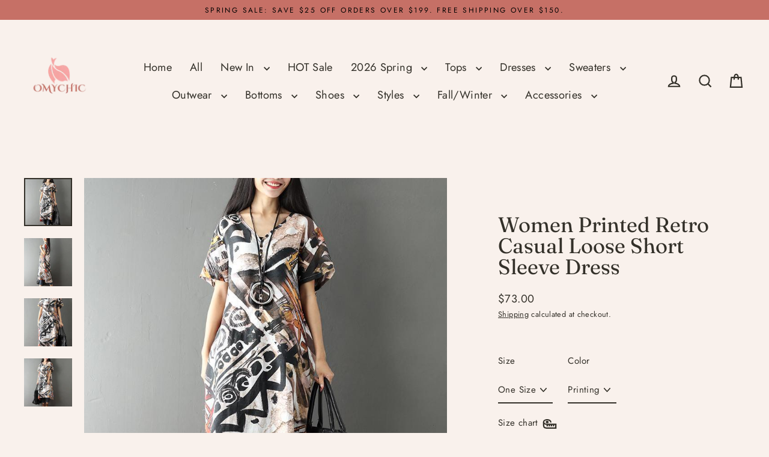

--- FILE ---
content_type: text/html; charset=utf-8
request_url: https://www.omychic.com/ja/products/women-printing-retro-casual-loose-short-sleeve-dress
body_size: 48963
content:
<!doctype html>
<html class="no-js" lang="ja" dir="ltr">
<head>
  

  <meta charset="utf-8">
  <meta http-equiv="X-UA-Compatible" content="IE=edge">
  <meta name="viewport" content="width=device-width,initial-scale=1">
  <meta name="theme-color" content="#c67066">
  <link rel="canonical" href="https://www.omychic.com/ja/products/women-printing-retro-casual-loose-short-sleeve-dress">
  <link rel="preconnect" href="https://cdn.shopify.com" crossorigin>
  <link rel="preconnect" href="https://fonts.shopifycdn.com" crossorigin>
  <link rel="dns-prefetch" href="https://productreviews.shopifycdn.com">
  <link rel="dns-prefetch" href="https://ajax.googleapis.com">
  <link rel="dns-prefetch" href="https://maps.googleapis.com">
  <link rel="dns-prefetch" href="https://maps.gstatic.com"><title>Women Printed Retro Casual Loose Short Sleeve Dress
&ndash; Omychic
</title>
<meta name="description" content="Women Printed Retro Casual Loose Short Sleeve Dress"><meta property="og:site_name" content="Omychic">
  <meta property="og:url" content="https://www.omychic.com/ja/products/women-printing-retro-casual-loose-short-sleeve-dress">
  <meta property="og:title" content="Women Printed Retro Casual Loose Short Sleeve Dress">
  <meta property="og:type" content="product">
  <meta property="og:description" content="Women Printed Retro Casual Loose Short Sleeve Dress"><meta property="og:image" content="http://www.omychic.com/cdn/shop/products/0K8A2023_9ecbf03a-25f4-4d43-b2d6-79bd37918ca3_1200x1200.jpg?v=1639578268"><meta property="og:image" content="http://www.omychic.com/cdn/shop/products/0K8A2039_1f142794-138e-42a1-9b0d-c442b6fc2d64_1200x1200.jpg?v=1639578270"><meta property="og:image" content="http://www.omychic.com/cdn/shop/products/0K8A2023_93efc16a-e1e4-42ba-8915-3b5fb50c751f_1200x1200.jpg?v=1639578272">
  <meta property="og:image:secure_url" content="https://www.omychic.com/cdn/shop/products/0K8A2023_9ecbf03a-25f4-4d43-b2d6-79bd37918ca3_1200x1200.jpg?v=1639578268"><meta property="og:image:secure_url" content="https://www.omychic.com/cdn/shop/products/0K8A2039_1f142794-138e-42a1-9b0d-c442b6fc2d64_1200x1200.jpg?v=1639578270"><meta property="og:image:secure_url" content="https://www.omychic.com/cdn/shop/products/0K8A2023_93efc16a-e1e4-42ba-8915-3b5fb50c751f_1200x1200.jpg?v=1639578272">
  <meta name="twitter:site" content="@">
  <meta name="twitter:card" content="summary_large_image">
  <meta name="twitter:title" content="Women Printed Retro Casual Loose Short Sleeve Dress">
  <meta name="twitter:description" content="Women Printed Retro Casual Loose Short Sleeve Dress">
<script>window.performance && window.performance.mark && window.performance.mark('shopify.content_for_header.start');</script><meta name="google-site-verification" content="I7URJ5dkNBth4MuFb6jJc2y9V3BFlDK7AFctknAUxg0">
<meta name="facebook-domain-verification" content="afviuw7hm81fvn959yvsnehgolunra">
<meta name="facebook-domain-verification" content="o4bly6cobc4lno2buikxpg3kvy0nhd">
<meta id="shopify-digital-wallet" name="shopify-digital-wallet" content="/30333862027/digital_wallets/dialog">
<meta name="shopify-checkout-api-token" content="966ffe1d971649569463fd17a72f2af2">
<meta id="in-context-paypal-metadata" data-shop-id="30333862027" data-venmo-supported="false" data-environment="production" data-locale="ja_JP" data-paypal-v4="true" data-currency="USD">
<link rel="alternate" hreflang="x-default" href="https://www.omychic.com/products/women-printing-retro-casual-loose-short-sleeve-dress">
<link rel="alternate" hreflang="en" href="https://www.omychic.com/products/women-printing-retro-casual-loose-short-sleeve-dress">
<link rel="alternate" hreflang="de" href="https://www.omychic.com/de/products/women-printing-retro-casual-loose-short-sleeve-dress">
<link rel="alternate" hreflang="ar" href="https://www.omychic.com/ar/products/women-printing-retro-casual-loose-short-sleeve-dress">
<link rel="alternate" hreflang="fr" href="https://www.omychic.com/fr/products/women-printing-retro-casual-loose-short-sleeve-dress">
<link rel="alternate" hreflang="it" href="https://www.omychic.com/it/products/women-printing-retro-casual-loose-short-sleeve-dress">
<link rel="alternate" hreflang="ja" href="https://www.omychic.com/ja/products/women-printing-retro-casual-loose-short-sleeve-dress">
<link rel="alternate" hreflang="pt" href="https://www.omychic.com/pt/products/women-printing-retro-casual-loose-short-sleeve-dress">
<link rel="alternate" hreflang="es" href="https://www.omychic.com/es/products/women-printing-retro-casual-loose-short-sleeve-dress">
<link rel="alternate" hreflang="ru" href="https://www.omychic.com/ru/products/women-printing-retro-casual-loose-short-sleeve-dress">
<link rel="alternate" type="application/json+oembed" href="https://www.omychic.com/ja/products/women-printing-retro-casual-loose-short-sleeve-dress.oembed">
<script async="async" src="/checkouts/internal/preloads.js?locale=ja-US"></script>
<script id="shopify-features" type="application/json">{"accessToken":"966ffe1d971649569463fd17a72f2af2","betas":["rich-media-storefront-analytics"],"domain":"www.omychic.com","predictiveSearch":true,"shopId":30333862027,"locale":"ja"}</script>
<script>var Shopify = Shopify || {};
Shopify.shop = "olovestyle.myshopify.com";
Shopify.locale = "ja";
Shopify.currency = {"active":"USD","rate":"1.0"};
Shopify.country = "US";
Shopify.theme = {"name":"Streamline 7.0.0-产品置顶开发0918","id":153927319807,"schema_name":"Streamline","schema_version":"7.0.0","theme_store_id":872,"role":"main"};
Shopify.theme.handle = "null";
Shopify.theme.style = {"id":null,"handle":null};
Shopify.cdnHost = "www.omychic.com/cdn";
Shopify.routes = Shopify.routes || {};
Shopify.routes.root = "/ja/";</script>
<script type="module">!function(o){(o.Shopify=o.Shopify||{}).modules=!0}(window);</script>
<script>!function(o){function n(){var o=[];function n(){o.push(Array.prototype.slice.apply(arguments))}return n.q=o,n}var t=o.Shopify=o.Shopify||{};t.loadFeatures=n(),t.autoloadFeatures=n()}(window);</script>
<script id="shop-js-analytics" type="application/json">{"pageType":"product"}</script>
<script defer="defer" async type="module" src="//www.omychic.com/cdn/shopifycloud/shop-js/modules/v2/client.init-shop-cart-sync_Cun6Ba8E.ja.esm.js"></script>
<script defer="defer" async type="module" src="//www.omychic.com/cdn/shopifycloud/shop-js/modules/v2/chunk.common_DGWubyOB.esm.js"></script>
<script type="module">
  await import("//www.omychic.com/cdn/shopifycloud/shop-js/modules/v2/client.init-shop-cart-sync_Cun6Ba8E.ja.esm.js");
await import("//www.omychic.com/cdn/shopifycloud/shop-js/modules/v2/chunk.common_DGWubyOB.esm.js");

  window.Shopify.SignInWithShop?.initShopCartSync?.({"fedCMEnabled":true,"windoidEnabled":true});

</script>
<script>(function() {
  var isLoaded = false;
  function asyncLoad() {
    if (isLoaded) return;
    isLoaded = true;
    var urls = ["https:\/\/loox.io\/widget\/EkeROx9XDK\/loox.1602920797311.js?shop=olovestyle.myshopify.com","https:\/\/app.kiwisizing.com\/web\/js\/dist\/kiwiSizing\/plugin\/SizingPlugin.prod.js?v=330\u0026shop=olovestyle.myshopify.com","https:\/\/sdks.automizely.com\/conversions\/v1\/conversions.js?app_connection_id=d29cd809134149768ad08b08f795f57f\u0026mapped_org_id=533e07d1d56c4ed0fa32b17859b918d8_v1\u0026shop=olovestyle.myshopify.com","https:\/\/seo.apps.avada.io\/avada-seo-installed.js?shop=olovestyle.myshopify.com","\/\/shopify.privy.com\/widget.js?shop=olovestyle.myshopify.com","\/\/shopify.privy.com\/widget.js?shop=olovestyle.myshopify.com","\/\/cdn.shopify.com\/proxy\/8ae0708448a83bc0b75121a1f8d2dba5bf37187383e2fc7e11d9d1a3dde435ed\/spfy-pxl.archive-digger.com\/assets\/script_tag.js?shopId=olovestyle.myshopify.com\u0026taboolaId=1846932\u0026espd=true\u0026ecav=true\u0026eh=true\u0026ess=true\u0026ep=true\u0026eatc=true\u0026eprv=true\u0026ecv=true\u0026epv=true\u0026esc=true\u0026shop=olovestyle.myshopify.com\u0026sp-cache-control=cHVibGljLCBtYXgtYWdlPTkwMA","https:\/\/static.seel.com\/shopify\/worry-free-purchase\/script\/olovestyle.myshopify.com.js?shop=olovestyle.myshopify.com"];
    for (var i = 0; i < urls.length; i++) {
      var s = document.createElement('script');
      s.type = 'text/javascript';
      s.async = true;
      s.src = urls[i];
      var x = document.getElementsByTagName('script')[0];
      x.parentNode.insertBefore(s, x);
    }
  };
  if(window.attachEvent) {
    window.attachEvent('onload', asyncLoad);
  } else {
    window.addEventListener('load', asyncLoad, false);
  }
})();</script>
<script id="__st">var __st={"a":30333862027,"offset":-14400,"reqid":"0379fc1e-178f-4822-921d-b9950d317a8f-1768690540","pageurl":"www.omychic.com\/ja\/products\/women-printing-retro-casual-loose-short-sleeve-dress","u":"8a03f9c5c473","p":"product","rtyp":"product","rid":4439475388555};</script>
<script>window.ShopifyPaypalV4VisibilityTracking = true;</script>
<script id="captcha-bootstrap">!function(){'use strict';const t='contact',e='account',n='new_comment',o=[[t,t],['blogs',n],['comments',n],[t,'customer']],c=[[e,'customer_login'],[e,'guest_login'],[e,'recover_customer_password'],[e,'create_customer']],r=t=>t.map((([t,e])=>`form[action*='/${t}']:not([data-nocaptcha='true']) input[name='form_type'][value='${e}']`)).join(','),a=t=>()=>t?[...document.querySelectorAll(t)].map((t=>t.form)):[];function s(){const t=[...o],e=r(t);return a(e)}const i='password',u='form_key',d=['recaptcha-v3-token','g-recaptcha-response','h-captcha-response',i],f=()=>{try{return window.sessionStorage}catch{return}},m='__shopify_v',_=t=>t.elements[u];function p(t,e,n=!1){try{const o=window.sessionStorage,c=JSON.parse(o.getItem(e)),{data:r}=function(t){const{data:e,action:n}=t;return t[m]||n?{data:e,action:n}:{data:t,action:n}}(c);for(const[e,n]of Object.entries(r))t.elements[e]&&(t.elements[e].value=n);n&&o.removeItem(e)}catch(o){console.error('form repopulation failed',{error:o})}}const l='form_type',E='cptcha';function T(t){t.dataset[E]=!0}const w=window,h=w.document,L='Shopify',v='ce_forms',y='captcha';let A=!1;((t,e)=>{const n=(g='f06e6c50-85a8-45c8-87d0-21a2b65856fe',I='https://cdn.shopify.com/shopifycloud/storefront-forms-hcaptcha/ce_storefront_forms_captcha_hcaptcha.v1.5.2.iife.js',D={infoText:'hCaptchaによる保護',privacyText:'プライバシー',termsText:'利用規約'},(t,e,n)=>{const o=w[L][v],c=o.bindForm;if(c)return c(t,g,e,D).then(n);var r;o.q.push([[t,g,e,D],n]),r=I,A||(h.body.append(Object.assign(h.createElement('script'),{id:'captcha-provider',async:!0,src:r})),A=!0)});var g,I,D;w[L]=w[L]||{},w[L][v]=w[L][v]||{},w[L][v].q=[],w[L][y]=w[L][y]||{},w[L][y].protect=function(t,e){n(t,void 0,e),T(t)},Object.freeze(w[L][y]),function(t,e,n,w,h,L){const[v,y,A,g]=function(t,e,n){const i=e?o:[],u=t?c:[],d=[...i,...u],f=r(d),m=r(i),_=r(d.filter((([t,e])=>n.includes(e))));return[a(f),a(m),a(_),s()]}(w,h,L),I=t=>{const e=t.target;return e instanceof HTMLFormElement?e:e&&e.form},D=t=>v().includes(t);t.addEventListener('submit',(t=>{const e=I(t);if(!e)return;const n=D(e)&&!e.dataset.hcaptchaBound&&!e.dataset.recaptchaBound,o=_(e),c=g().includes(e)&&(!o||!o.value);(n||c)&&t.preventDefault(),c&&!n&&(function(t){try{if(!f())return;!function(t){const e=f();if(!e)return;const n=_(t);if(!n)return;const o=n.value;o&&e.removeItem(o)}(t);const e=Array.from(Array(32),(()=>Math.random().toString(36)[2])).join('');!function(t,e){_(t)||t.append(Object.assign(document.createElement('input'),{type:'hidden',name:u})),t.elements[u].value=e}(t,e),function(t,e){const n=f();if(!n)return;const o=[...t.querySelectorAll(`input[type='${i}']`)].map((({name:t})=>t)),c=[...d,...o],r={};for(const[a,s]of new FormData(t).entries())c.includes(a)||(r[a]=s);n.setItem(e,JSON.stringify({[m]:1,action:t.action,data:r}))}(t,e)}catch(e){console.error('failed to persist form',e)}}(e),e.submit())}));const S=(t,e)=>{t&&!t.dataset[E]&&(n(t,e.some((e=>e===t))),T(t))};for(const o of['focusin','change'])t.addEventListener(o,(t=>{const e=I(t);D(e)&&S(e,y())}));const B=e.get('form_key'),M=e.get(l),P=B&&M;t.addEventListener('DOMContentLoaded',(()=>{const t=y();if(P)for(const e of t)e.elements[l].value===M&&p(e,B);[...new Set([...A(),...v().filter((t=>'true'===t.dataset.shopifyCaptcha))])].forEach((e=>S(e,t)))}))}(h,new URLSearchParams(w.location.search),n,t,e,['guest_login'])})(!0,!0)}();</script>
<script integrity="sha256-4kQ18oKyAcykRKYeNunJcIwy7WH5gtpwJnB7kiuLZ1E=" data-source-attribution="shopify.loadfeatures" defer="defer" src="//www.omychic.com/cdn/shopifycloud/storefront/assets/storefront/load_feature-a0a9edcb.js" crossorigin="anonymous"></script>
<script data-source-attribution="shopify.dynamic_checkout.dynamic.init">var Shopify=Shopify||{};Shopify.PaymentButton=Shopify.PaymentButton||{isStorefrontPortableWallets:!0,init:function(){window.Shopify.PaymentButton.init=function(){};var t=document.createElement("script");t.src="https://www.omychic.com/cdn/shopifycloud/portable-wallets/latest/portable-wallets.ja.js",t.type="module",document.head.appendChild(t)}};
</script>
<script data-source-attribution="shopify.dynamic_checkout.buyer_consent">
  function portableWalletsHideBuyerConsent(e){var t=document.getElementById("shopify-buyer-consent"),n=document.getElementById("shopify-subscription-policy-button");t&&n&&(t.classList.add("hidden"),t.setAttribute("aria-hidden","true"),n.removeEventListener("click",e))}function portableWalletsShowBuyerConsent(e){var t=document.getElementById("shopify-buyer-consent"),n=document.getElementById("shopify-subscription-policy-button");t&&n&&(t.classList.remove("hidden"),t.removeAttribute("aria-hidden"),n.addEventListener("click",e))}window.Shopify?.PaymentButton&&(window.Shopify.PaymentButton.hideBuyerConsent=portableWalletsHideBuyerConsent,window.Shopify.PaymentButton.showBuyerConsent=portableWalletsShowBuyerConsent);
</script>
<script>
  function portableWalletsCleanup(e){e&&e.src&&console.error("Failed to load portable wallets script "+e.src);var t=document.querySelectorAll("shopify-accelerated-checkout .shopify-payment-button__skeleton, shopify-accelerated-checkout-cart .wallet-cart-button__skeleton"),e=document.getElementById("shopify-buyer-consent");for(let e=0;e<t.length;e++)t[e].remove();e&&e.remove()}function portableWalletsNotLoadedAsModule(e){e instanceof ErrorEvent&&"string"==typeof e.message&&e.message.includes("import.meta")&&"string"==typeof e.filename&&e.filename.includes("portable-wallets")&&(window.removeEventListener("error",portableWalletsNotLoadedAsModule),window.Shopify.PaymentButton.failedToLoad=e,"loading"===document.readyState?document.addEventListener("DOMContentLoaded",window.Shopify.PaymentButton.init):window.Shopify.PaymentButton.init())}window.addEventListener("error",portableWalletsNotLoadedAsModule);
</script>

<script type="module" src="https://www.omychic.com/cdn/shopifycloud/portable-wallets/latest/portable-wallets.ja.js" onError="portableWalletsCleanup(this)" crossorigin="anonymous"></script>
<script nomodule>
  document.addEventListener("DOMContentLoaded", portableWalletsCleanup);
</script>

<script id='scb4127' type='text/javascript' async='' src='https://www.omychic.com/cdn/shopifycloud/privacy-banner/storefront-banner.js'></script><link id="shopify-accelerated-checkout-styles" rel="stylesheet" media="screen" href="https://www.omychic.com/cdn/shopifycloud/portable-wallets/latest/accelerated-checkout-backwards-compat.css" crossorigin="anonymous">
<style id="shopify-accelerated-checkout-cart">
        #shopify-buyer-consent {
  margin-top: 1em;
  display: inline-block;
  width: 100%;
}

#shopify-buyer-consent.hidden {
  display: none;
}

#shopify-subscription-policy-button {
  background: none;
  border: none;
  padding: 0;
  text-decoration: underline;
  font-size: inherit;
  cursor: pointer;
}

#shopify-subscription-policy-button::before {
  box-shadow: none;
}

      </style>

<script>window.performance && window.performance.mark && window.performance.mark('shopify.content_for_header.end');</script>

  <script>
    var theme = {
      stylesheet: "//www.omychic.com/cdn/shop/t/41/assets/theme.css?v=3623001584487417301757385643",
      template: "product",
      routes: {
        home: "/ja",
        cart: "/ja/cart.js",
        cartPage: "/ja/cart",
        cartAdd: "/ja/cart/add.js",
        cartChange: "/ja/cart/change.js",
        predictiveSearch: "/ja/search/suggest"
      },
      strings: {
        addToCart: "Add to cart",
        soldOut: "Sold Out",
        unavailable: "Unavailable",
        regularPrice: "Regular price",
        salePrice: "Sale price",
        inStockLabel: "In stock, ready to ship",
        oneStockLabel: "Low stock - [count] item left",
        otherStockLabel: "Low stock - [count] items left",
        willNotShipUntil: "Ready to ship [date]",
        willBeInStockAfter: "Back in stock [date]",
        waitingForStock: "Backordered, shipping soon",
        cartItems: "[count] items",
        cartConfirmDelete: "Are you sure you want to remove this item?",
        cartTermsConfirmation: "You must agree with the terms and conditions of sales to check out",
        maxQuantity: "You can only have [quantity] of [title] in your cart."
      },
      settings: {
        cartType: "drawer",
        isCustomerTemplate: false,
        moneyFormat: "${{amount}}",
        quickView: false,
        hoverProductGrid: true,
        themeName: 'Streamline',
        themeVersion: "7.0.0",
        predictiveSearchType: null,
      }
    };

    document.documentElement.className = document.documentElement.className.replace('no-js', 'js');
  </script><style data-shopify>:root {
    --typeHeaderPrimary: Fraunces;
    --typeHeaderFallback: serif;
    --typeHeaderSize: 35px;
    --typeHeaderStyle: normal;
    --typeHeaderWeight: 400;
    --typeHeaderLineHeight: 1;
    --typeHeaderSpacing: 0.0em;

    --typeBasePrimary:Jost;
    --typeBaseFallback:sans-serif;
    --typeBaseSize: 15px;
    --typeBaseWeight: 400;
    --typeBaseStyle: normal;
    --typeBaseSpacing: 0.025em;
    --typeBaseLineHeight: 1.7;

    
      --buttonRadius: 35px;
    

    --iconWeight: 5px;
    --iconLinecaps: miter;

    --colorAlt: #e6c6bd;
    --colorAltText: #000000;

    --colorAnnouncement: #c67066;
    --colorAnnouncementText: #000000;

    --colorBody: #f9f1ec;
    --colorBodyAlpha05: rgba(249, 241, 236, 0.05);
    --colorBodyLightDim: #f7ebe4;
    --colorBodyMediumDim: #f4e6dc;
    --colorBodyDim: #f3e3d9;

    --colorBtnPrimary: #c67066;
    --colorBtnPrimaryText: #ffffff;
    --colorBtnPrimaryBgTransition: background 0.15s ease;
    --colorBtnPrimaryActive: #e2b5b0;

    --colorCartDot: #c67066;
    --colorCartDotText: #ffffff;

    --colorDrawers: #fdf9f5;
    --colorDrawersDim: #f9ece0;
    --colorDrawerText: #c67066;
    --colorDrawerTextDarken: #a3473d;

    --colorHeroText: #fff;

    --colorImageOverlay: #000;
    --colorImageOverlayOpacity: 0.0;
    --colorImageOverlayTextShadow: 0.2;

    --colorInputBg: #f9f1ec;
    --colorInputText: #333029;

    --colorLink: #333029;

    --colorModalBg: rgba(0,0,0,0.5);

    --colorNav: #f9f1ec;
    --colorNavText: #333029;

    --colorNewsletter: #c67066;
    --colorNewsletterText: #ffffff;

    --colorSalePrice: #ff0000;
    --colorSaleTag: #d75151;
    --colorSaleTagText: #ffffff;

    --colorTextBody: #333029;
    --colorTextBodyAlpha005: rgba(51, 48, 41, 0.05);
    --colorTextBodyAlpha008: rgba(51, 48, 41, 0.08);
    --colorTextBodyAlpha01: rgba(51, 48, 41, 0.1);
    --colorTextBodyAlpha035: rgba(51, 48, 41, 0.35);
    --colorTextBodyAlpha05: rgba(51, 48, 41, 0.5);

    --colorSmallImageBg: #fdfbfa;
    --colorLargeImageBg: #c67066;

    --productImageScatter: false;

    --urlIcoSelect: url(//www.omychic.com/cdn/shop/t/41/assets/ico-select.svg);

    --sizeChartMargin: 30px 0;
    --sizeChartIconMargin: 5px;

    --newsletterReminderPadding: 30px 35px;

    /*Shop Pay Installments*/
    --color-body-text: #333029;
    --color-body: #f9f1ec;
    --color-bg: #f9f1ec;
  }

  
    .site-nav__thumb-cart {
      border-left: 1px solid rgba(255,255,255,0.3);
    }
  

  .hero {
    background-image: linear-gradient(100deg, #c67066 40%, #d89d96 63%, #c67066 79%);
  }

  .placeholder-content,
  .image-wrap,
  .skrim__link,
  .pswp__img--placeholder {
    background-image: linear-gradient(100deg, #fdfbfa 40%, #f9f2ef 63%, #fdfbfa 79%);
  }</style><style>
  @font-face {
  font-family: Fraunces;
  font-weight: 400;
  font-style: normal;
  font-display: swap;
  src: url("//www.omychic.com/cdn/fonts/fraunces/fraunces_n4.8e6986daad4907c36a536fb8d55aaf5318c974ca.woff2") format("woff2"),
       url("//www.omychic.com/cdn/fonts/fraunces/fraunces_n4.879060358fafcf2c4c4b6df76c608dc301ced93b.woff") format("woff");
}

  @font-face {
  font-family: Jost;
  font-weight: 400;
  font-style: normal;
  font-display: swap;
  src: url("//www.omychic.com/cdn/fonts/jost/jost_n4.d47a1b6347ce4a4c9f437608011273009d91f2b7.woff2") format("woff2"),
       url("//www.omychic.com/cdn/fonts/jost/jost_n4.791c46290e672b3f85c3d1c651ef2efa3819eadd.woff") format("woff");
}


  @font-face {
  font-family: Jost;
  font-weight: 700;
  font-style: normal;
  font-display: swap;
  src: url("//www.omychic.com/cdn/fonts/jost/jost_n7.921dc18c13fa0b0c94c5e2517ffe06139c3615a3.woff2") format("woff2"),
       url("//www.omychic.com/cdn/fonts/jost/jost_n7.cbfc16c98c1e195f46c536e775e4e959c5f2f22b.woff") format("woff");
}

  @font-face {
  font-family: Jost;
  font-weight: 400;
  font-style: italic;
  font-display: swap;
  src: url("//www.omychic.com/cdn/fonts/jost/jost_i4.b690098389649750ada222b9763d55796c5283a5.woff2") format("woff2"),
       url("//www.omychic.com/cdn/fonts/jost/jost_i4.fd766415a47e50b9e391ae7ec04e2ae25e7e28b0.woff") format("woff");
}

  @font-face {
  font-family: Jost;
  font-weight: 700;
  font-style: italic;
  font-display: swap;
  src: url("//www.omychic.com/cdn/fonts/jost/jost_i7.d8201b854e41e19d7ed9b1a31fe4fe71deea6d3f.woff2") format("woff2"),
       url("//www.omychic.com/cdn/fonts/jost/jost_i7.eae515c34e26b6c853efddc3fc0c552e0de63757.woff") format("woff");
}


  body,
  input,
  textarea,
  button,
  select {
    -webkit-font-smoothing: antialiased;
    -webkit-text-size-adjust: 100%;
    text-rendering: optimizeSpeed;
    font-family: var(--typeBasePrimary), var(--typeBaseFallback);
    font-size: calc(var(--typeBaseSize) * 0.85);
    font-weight: var(--typeBaseWeight);
    font-style: var(--typeBaseStyle);
    letter-spacing: var(--typeBaseSpacing);
    line-height: var(--typeBaseLineHeight);
  }

  @media only screen and (min-width: 769px) {
    body,
    input,
    textarea,
    button,
    select {
      font-size: var(--typeBaseSize);
    }
  }

  .page-container,
  .overscroll-loader {
    display: none;
  }

  h1, .h1,
  h3, .h3,
  h4, .h4,
  h5, .h5,
  h6, .h6,
  .section-header__title {
    font-family: var(--typeHeaderPrimary), var(--typeHeaderFallback);
    font-weight: var(--typeHeaderWeight);
    font-style: normal;
    letter-spacing: var(--typeHeaderSpacing);
    line-height: var(--typeHeaderLineHeight);
    word-break: break-word;

    
  }

  h2, .h2 {
    font-family: var(--typeBasePrimary), var(--typeBaseFallback);
    font-weight: var(--typeBaseWeight);
    letter-spacing: var(--typeBaseSpacing);
    line-height: var(--typeBaseLineHeight);
  }

  
  @keyframes pulse-fade {
    0% {
      opacity: 0;
    }
    50% {
      opacity: 1;
    }
    100% {
      opacity: 0;
    }
  }

  .splash-screen {
    box-sizing: border-box;
    display: flex;
    position: fixed;
    left: 0;
    top: 0;
    right: 0;
    bottom: 0;
    align-items: center;
    justify-content: center;
    z-index: 10001;
    background-color: #f9f1ec;
  }

  .splash-screen__loader {
    max-width: 130px;
  }

  @media only screen and (min-width: 769px) {
    .splash-screen__loader {
      max-width: 140px;
    }
  }

  .splash-screen img {
    display: block;
    max-width: 100%;
    border: 0 none;
    height: auto;
    animation: pulse-fade 0.4s infinite linear;
  }

  .loader-text {
    letter-spacing: 0.2em;
    font-size: 1.5em;
    text-transform: uppercase;
    animation: pulse-fade 0.4s infinite linear;
  }

  .loader-logo {
    display: none;
    position: fixed;
    left: 0;
    top: 0;
    right: 0;
    bottom: 0;
    align-items: center;
    justify-content: center;
    background-color: #f9f1ec;
    z-index: 6000;
  }

  .loader-logo__img {
    display: block;
  }

  .transition-body {
    opacity: 0;
  }

  .btn--loading span:after {
    content: "Loading";
  }
</style>
<link href="//www.omychic.com/cdn/shop/t/41/assets/theme.css?v=3623001584487417301757385643" rel="stylesheet" type="text/css" media="all" />
<script src="//www.omychic.com/cdn/shop/t/41/assets/vendor-v6.js" defer="defer"></script>
  <script src="//www.omychic.com/cdn/shop/t/41/assets/theme.js?v=181491663414021565501757385628" defer="defer"></script>
<!-- BEGIN app block: shopify://apps/simprosys-google-shopping-feed/blocks/core_settings_block/1f0b859e-9fa6-4007-97e8-4513aff5ff3b --><!-- BEGIN: GSF App Core Tags & Scripts by Simprosys Google Shopping Feed -->









<!-- END: GSF App Core Tags & Scripts by Simprosys Google Shopping Feed -->
<!-- END app block --><script src="https://cdn.shopify.com/extensions/0199755e-0e31-7942-8a35-24fdceb4a9ca/criteo-event-tracking-34/assets/index.js" type="text/javascript" defer="defer"></script>
<link href="https://monorail-edge.shopifysvc.com" rel="dns-prefetch">
<script>(function(){if ("sendBeacon" in navigator && "performance" in window) {try {var session_token_from_headers = performance.getEntriesByType('navigation')[0].serverTiming.find(x => x.name == '_s').description;} catch {var session_token_from_headers = undefined;}var session_cookie_matches = document.cookie.match(/_shopify_s=([^;]*)/);var session_token_from_cookie = session_cookie_matches && session_cookie_matches.length === 2 ? session_cookie_matches[1] : "";var session_token = session_token_from_headers || session_token_from_cookie || "";function handle_abandonment_event(e) {var entries = performance.getEntries().filter(function(entry) {return /monorail-edge.shopifysvc.com/.test(entry.name);});if (!window.abandonment_tracked && entries.length === 0) {window.abandonment_tracked = true;var currentMs = Date.now();var navigation_start = performance.timing.navigationStart;var payload = {shop_id: 30333862027,url: window.location.href,navigation_start,duration: currentMs - navigation_start,session_token,page_type: "product"};window.navigator.sendBeacon("https://monorail-edge.shopifysvc.com/v1/produce", JSON.stringify({schema_id: "online_store_buyer_site_abandonment/1.1",payload: payload,metadata: {event_created_at_ms: currentMs,event_sent_at_ms: currentMs}}));}}window.addEventListener('pagehide', handle_abandonment_event);}}());</script>
<script id="web-pixels-manager-setup">(function e(e,d,r,n,o){if(void 0===o&&(o={}),!Boolean(null===(a=null===(i=window.Shopify)||void 0===i?void 0:i.analytics)||void 0===a?void 0:a.replayQueue)){var i,a;window.Shopify=window.Shopify||{};var t=window.Shopify;t.analytics=t.analytics||{};var s=t.analytics;s.replayQueue=[],s.publish=function(e,d,r){return s.replayQueue.push([e,d,r]),!0};try{self.performance.mark("wpm:start")}catch(e){}var l=function(){var e={modern:/Edge?\/(1{2}[4-9]|1[2-9]\d|[2-9]\d{2}|\d{4,})\.\d+(\.\d+|)|Firefox\/(1{2}[4-9]|1[2-9]\d|[2-9]\d{2}|\d{4,})\.\d+(\.\d+|)|Chrom(ium|e)\/(9{2}|\d{3,})\.\d+(\.\d+|)|(Maci|X1{2}).+ Version\/(15\.\d+|(1[6-9]|[2-9]\d|\d{3,})\.\d+)([,.]\d+|)( \(\w+\)|)( Mobile\/\w+|) Safari\/|Chrome.+OPR\/(9{2}|\d{3,})\.\d+\.\d+|(CPU[ +]OS|iPhone[ +]OS|CPU[ +]iPhone|CPU IPhone OS|CPU iPad OS)[ +]+(15[._]\d+|(1[6-9]|[2-9]\d|\d{3,})[._]\d+)([._]\d+|)|Android:?[ /-](13[3-9]|1[4-9]\d|[2-9]\d{2}|\d{4,})(\.\d+|)(\.\d+|)|Android.+Firefox\/(13[5-9]|1[4-9]\d|[2-9]\d{2}|\d{4,})\.\d+(\.\d+|)|Android.+Chrom(ium|e)\/(13[3-9]|1[4-9]\d|[2-9]\d{2}|\d{4,})\.\d+(\.\d+|)|SamsungBrowser\/([2-9]\d|\d{3,})\.\d+/,legacy:/Edge?\/(1[6-9]|[2-9]\d|\d{3,})\.\d+(\.\d+|)|Firefox\/(5[4-9]|[6-9]\d|\d{3,})\.\d+(\.\d+|)|Chrom(ium|e)\/(5[1-9]|[6-9]\d|\d{3,})\.\d+(\.\d+|)([\d.]+$|.*Safari\/(?![\d.]+ Edge\/[\d.]+$))|(Maci|X1{2}).+ Version\/(10\.\d+|(1[1-9]|[2-9]\d|\d{3,})\.\d+)([,.]\d+|)( \(\w+\)|)( Mobile\/\w+|) Safari\/|Chrome.+OPR\/(3[89]|[4-9]\d|\d{3,})\.\d+\.\d+|(CPU[ +]OS|iPhone[ +]OS|CPU[ +]iPhone|CPU IPhone OS|CPU iPad OS)[ +]+(10[._]\d+|(1[1-9]|[2-9]\d|\d{3,})[._]\d+)([._]\d+|)|Android:?[ /-](13[3-9]|1[4-9]\d|[2-9]\d{2}|\d{4,})(\.\d+|)(\.\d+|)|Mobile Safari.+OPR\/([89]\d|\d{3,})\.\d+\.\d+|Android.+Firefox\/(13[5-9]|1[4-9]\d|[2-9]\d{2}|\d{4,})\.\d+(\.\d+|)|Android.+Chrom(ium|e)\/(13[3-9]|1[4-9]\d|[2-9]\d{2}|\d{4,})\.\d+(\.\d+|)|Android.+(UC? ?Browser|UCWEB|U3)[ /]?(15\.([5-9]|\d{2,})|(1[6-9]|[2-9]\d|\d{3,})\.\d+)\.\d+|SamsungBrowser\/(5\.\d+|([6-9]|\d{2,})\.\d+)|Android.+MQ{2}Browser\/(14(\.(9|\d{2,})|)|(1[5-9]|[2-9]\d|\d{3,})(\.\d+|))(\.\d+|)|K[Aa][Ii]OS\/(3\.\d+|([4-9]|\d{2,})\.\d+)(\.\d+|)/},d=e.modern,r=e.legacy,n=navigator.userAgent;return n.match(d)?"modern":n.match(r)?"legacy":"unknown"}(),u="modern"===l?"modern":"legacy",c=(null!=n?n:{modern:"",legacy:""})[u],f=function(e){return[e.baseUrl,"/wpm","/b",e.hashVersion,"modern"===e.buildTarget?"m":"l",".js"].join("")}({baseUrl:d,hashVersion:r,buildTarget:u}),m=function(e){var d=e.version,r=e.bundleTarget,n=e.surface,o=e.pageUrl,i=e.monorailEndpoint;return{emit:function(e){var a=e.status,t=e.errorMsg,s=(new Date).getTime(),l=JSON.stringify({metadata:{event_sent_at_ms:s},events:[{schema_id:"web_pixels_manager_load/3.1",payload:{version:d,bundle_target:r,page_url:o,status:a,surface:n,error_msg:t},metadata:{event_created_at_ms:s}}]});if(!i)return console&&console.warn&&console.warn("[Web Pixels Manager] No Monorail endpoint provided, skipping logging."),!1;try{return self.navigator.sendBeacon.bind(self.navigator)(i,l)}catch(e){}var u=new XMLHttpRequest;try{return u.open("POST",i,!0),u.setRequestHeader("Content-Type","text/plain"),u.send(l),!0}catch(e){return console&&console.warn&&console.warn("[Web Pixels Manager] Got an unhandled error while logging to Monorail."),!1}}}}({version:r,bundleTarget:l,surface:e.surface,pageUrl:self.location.href,monorailEndpoint:e.monorailEndpoint});try{o.browserTarget=l,function(e){var d=e.src,r=e.async,n=void 0===r||r,o=e.onload,i=e.onerror,a=e.sri,t=e.scriptDataAttributes,s=void 0===t?{}:t,l=document.createElement("script"),u=document.querySelector("head"),c=document.querySelector("body");if(l.async=n,l.src=d,a&&(l.integrity=a,l.crossOrigin="anonymous"),s)for(var f in s)if(Object.prototype.hasOwnProperty.call(s,f))try{l.dataset[f]=s[f]}catch(e){}if(o&&l.addEventListener("load",o),i&&l.addEventListener("error",i),u)u.appendChild(l);else{if(!c)throw new Error("Did not find a head or body element to append the script");c.appendChild(l)}}({src:f,async:!0,onload:function(){if(!function(){var e,d;return Boolean(null===(d=null===(e=window.Shopify)||void 0===e?void 0:e.analytics)||void 0===d?void 0:d.initialized)}()){var d=window.webPixelsManager.init(e)||void 0;if(d){var r=window.Shopify.analytics;r.replayQueue.forEach((function(e){var r=e[0],n=e[1],o=e[2];d.publishCustomEvent(r,n,o)})),r.replayQueue=[],r.publish=d.publishCustomEvent,r.visitor=d.visitor,r.initialized=!0}}},onerror:function(){return m.emit({status:"failed",errorMsg:"".concat(f," has failed to load")})},sri:function(e){var d=/^sha384-[A-Za-z0-9+/=]+$/;return"string"==typeof e&&d.test(e)}(c)?c:"",scriptDataAttributes:o}),m.emit({status:"loading"})}catch(e){m.emit({status:"failed",errorMsg:(null==e?void 0:e.message)||"Unknown error"})}}})({shopId: 30333862027,storefrontBaseUrl: "https://www.omychic.com",extensionsBaseUrl: "https://extensions.shopifycdn.com/cdn/shopifycloud/web-pixels-manager",monorailEndpoint: "https://monorail-edge.shopifysvc.com/unstable/produce_batch",surface: "storefront-renderer",enabledBetaFlags: ["2dca8a86"],webPixelsConfigList: [{"id":"968458495","configuration":"{}","eventPayloadVersion":"v1","runtimeContext":"STRICT","scriptVersion":"97850fdd7fac520e74d87e9369f83928","type":"APP","apiClientId":5398951,"privacyPurposes":["ANALYTICS","MARKETING","SALE_OF_DATA"],"dataSharingAdjustments":{"protectedCustomerApprovalScopes":["read_customer_address","read_customer_email","read_customer_name","read_customer_personal_data","read_customer_phone"]}},{"id":"954106111","configuration":"{\"hashed_organization_id\":\"533e07d1d56c4ed0fa32b17859b918d8_v1\",\"app_key\":\"olovestyle\",\"allow_collect_personal_data\":\"true\"}","eventPayloadVersion":"v1","runtimeContext":"STRICT","scriptVersion":"6f6660f15c595d517f203f6e1abcb171","type":"APP","apiClientId":2814809,"privacyPurposes":["ANALYTICS","MARKETING","SALE_OF_DATA"],"dataSharingAdjustments":{"protectedCustomerApprovalScopes":["read_customer_address","read_customer_email","read_customer_name","read_customer_personal_data","read_customer_phone"]}},{"id":"899547391","configuration":"{\"accountID\":\"1846932\",\"domain\":\"spfy-pxl.archive-digger.com\"}","eventPayloadVersion":"v1","runtimeContext":"STRICT","scriptVersion":"256e0f107bfa102eabd3cbf632fd11d1","type":"APP","apiClientId":117664743425,"privacyPurposes":["ANALYTICS","MARKETING","SALE_OF_DATA"],"dataSharingAdjustments":{"protectedCustomerApprovalScopes":[]}},{"id":"517538047","configuration":"{\"config\":\"{\\\"google_tag_ids\\\":[\\\"GT-K4V86RB3\\\",\\\"GT-5R7PDX8N\\\"],\\\"target_country\\\":\\\"US\\\",\\\"gtag_events\\\":[{\\\"type\\\":\\\"search\\\",\\\"action_label\\\":[\\\"G-4R75C4XJ4X\\\",\\\"AW-16627823333\\\/Uka9CNuak8EZEOXl4fg9\\\"]},{\\\"type\\\":\\\"begin_checkout\\\",\\\"action_label\\\":[\\\"G-4R75C4XJ4X\\\",\\\"AW-16627823333\\\/cWYQCOGak8EZEOXl4fg9\\\"]},{\\\"type\\\":\\\"view_item\\\",\\\"action_label\\\":[\\\"G-4R75C4XJ4X\\\",\\\"AW-16627823333\\\/GxQzCNiak8EZEOXl4fg9\\\"]},{\\\"type\\\":\\\"purchase\\\",\\\"action_label\\\":[\\\"G-4R75C4XJ4X\\\",\\\"AW-16627823333\\\/qcsfCNKak8EZEOXl4fg9\\\"]},{\\\"type\\\":\\\"page_view\\\",\\\"action_label\\\":[\\\"G-4R75C4XJ4X\\\",\\\"AW-16627823333\\\/k8S9CNWak8EZEOXl4fg9\\\"]},{\\\"type\\\":\\\"add_payment_info\\\",\\\"action_label\\\":[\\\"G-4R75C4XJ4X\\\",\\\"AW-16627823333\\\/2ZFwCOSak8EZEOXl4fg9\\\"]},{\\\"type\\\":\\\"add_to_cart\\\",\\\"action_label\\\":[\\\"G-4R75C4XJ4X\\\",\\\"AW-16627823333\\\/CNOpCN6ak8EZEOXl4fg9\\\"]}],\\\"enable_monitoring_mode\\\":false}\"}","eventPayloadVersion":"v1","runtimeContext":"OPEN","scriptVersion":"b2a88bafab3e21179ed38636efcd8a93","type":"APP","apiClientId":1780363,"privacyPurposes":[],"dataSharingAdjustments":{"protectedCustomerApprovalScopes":["read_customer_address","read_customer_email","read_customer_name","read_customer_personal_data","read_customer_phone"]}},{"id":"184975615","configuration":"{\"pixel_id\":\"744241150653303\",\"pixel_type\":\"facebook_pixel\",\"metaapp_system_user_token\":\"-\"}","eventPayloadVersion":"v1","runtimeContext":"OPEN","scriptVersion":"ca16bc87fe92b6042fbaa3acc2fbdaa6","type":"APP","apiClientId":2329312,"privacyPurposes":["ANALYTICS","MARKETING","SALE_OF_DATA"],"dataSharingAdjustments":{"protectedCustomerApprovalScopes":["read_customer_address","read_customer_email","read_customer_name","read_customer_personal_data","read_customer_phone"]}},{"id":"124584191","configuration":"{\"partnerId\": \"106188\", \"environment\": \"prod\", \"countryCode\": \"US\", \"logLevel\": \"debug\"}","eventPayloadVersion":"v1","runtimeContext":"STRICT","scriptVersion":"3add57fd2056b63da5cf857b4ed8b1f3","type":"APP","apiClientId":5829751,"privacyPurposes":["ANALYTICS","MARKETING","SALE_OF_DATA"],"dataSharingAdjustments":{"protectedCustomerApprovalScopes":[]}},{"id":"113869055","configuration":"{\"tagID\":\"2612668343743\"}","eventPayloadVersion":"v1","runtimeContext":"STRICT","scriptVersion":"18031546ee651571ed29edbe71a3550b","type":"APP","apiClientId":3009811,"privacyPurposes":["ANALYTICS","MARKETING","SALE_OF_DATA"],"dataSharingAdjustments":{"protectedCustomerApprovalScopes":["read_customer_address","read_customer_email","read_customer_name","read_customer_personal_data","read_customer_phone"]}},{"id":"97714431","eventPayloadVersion":"1","runtimeContext":"LAX","scriptVersion":"2","type":"CUSTOM","privacyPurposes":["ANALYTICS","MARKETING","SALE_OF_DATA"],"name":"Axon Shopify Pixel"},{"id":"100139263","eventPayloadVersion":"1","runtimeContext":"LAX","scriptVersion":"2","type":"CUSTOM","privacyPurposes":["ANALYTICS","MARKETING","SALE_OF_DATA"],"name":"Simprosys custom pixel"},{"id":"shopify-app-pixel","configuration":"{}","eventPayloadVersion":"v1","runtimeContext":"STRICT","scriptVersion":"0450","apiClientId":"shopify-pixel","type":"APP","privacyPurposes":["ANALYTICS","MARKETING"]},{"id":"shopify-custom-pixel","eventPayloadVersion":"v1","runtimeContext":"LAX","scriptVersion":"0450","apiClientId":"shopify-pixel","type":"CUSTOM","privacyPurposes":["ANALYTICS","MARKETING"]}],isMerchantRequest: false,initData: {"shop":{"name":"Omychic","paymentSettings":{"currencyCode":"USD"},"myshopifyDomain":"olovestyle.myshopify.com","countryCode":"HK","storefrontUrl":"https:\/\/www.omychic.com\/ja"},"customer":null,"cart":null,"checkout":null,"productVariants":[{"price":{"amount":73.0,"currencyCode":"USD"},"product":{"title":"Women Printed Retro Casual Loose Short Sleeve Dress","vendor":"SummerDress","id":"4439475388555","untranslatedTitle":"Women Printed Retro Casual Loose Short Sleeve Dress","url":"\/ja\/products\/women-printing-retro-casual-loose-short-sleeve-dress","type":"Dresses"},"id":"31764661895307","image":{"src":"\/\/www.omychic.com\/cdn\/shop\/products\/0K8A2003.jpg?v=1639578274"},"sku":"MMLY-7117-GY","title":"One Size \/ Printing","untranslatedTitle":"One Size \/ Printing"}],"purchasingCompany":null},},"https://www.omychic.com/cdn","fcfee988w5aeb613cpc8e4bc33m6693e112",{"modern":"","legacy":""},{"shopId":"30333862027","storefrontBaseUrl":"https:\/\/www.omychic.com","extensionBaseUrl":"https:\/\/extensions.shopifycdn.com\/cdn\/shopifycloud\/web-pixels-manager","surface":"storefront-renderer","enabledBetaFlags":"[\"2dca8a86\"]","isMerchantRequest":"false","hashVersion":"fcfee988w5aeb613cpc8e4bc33m6693e112","publish":"custom","events":"[[\"page_viewed\",{}],[\"product_viewed\",{\"productVariant\":{\"price\":{\"amount\":73.0,\"currencyCode\":\"USD\"},\"product\":{\"title\":\"Women Printed Retro Casual Loose Short Sleeve Dress\",\"vendor\":\"SummerDress\",\"id\":\"4439475388555\",\"untranslatedTitle\":\"Women Printed Retro Casual Loose Short Sleeve Dress\",\"url\":\"\/ja\/products\/women-printing-retro-casual-loose-short-sleeve-dress\",\"type\":\"Dresses\"},\"id\":\"31764661895307\",\"image\":{\"src\":\"\/\/www.omychic.com\/cdn\/shop\/products\/0K8A2003.jpg?v=1639578274\"},\"sku\":\"MMLY-7117-GY\",\"title\":\"One Size \/ Printing\",\"untranslatedTitle\":\"One Size \/ Printing\"}}]]"});</script><script>
  window.ShopifyAnalytics = window.ShopifyAnalytics || {};
  window.ShopifyAnalytics.meta = window.ShopifyAnalytics.meta || {};
  window.ShopifyAnalytics.meta.currency = 'USD';
  var meta = {"product":{"id":4439475388555,"gid":"gid:\/\/shopify\/Product\/4439475388555","vendor":"SummerDress","type":"Dresses","handle":"women-printing-retro-casual-loose-short-sleeve-dress","variants":[{"id":31764661895307,"price":7300,"name":"Women Printed Retro Casual Loose Short Sleeve Dress - One Size \/ Printing","public_title":"One Size \/ Printing","sku":"MMLY-7117-GY"}],"remote":false},"page":{"pageType":"product","resourceType":"product","resourceId":4439475388555,"requestId":"0379fc1e-178f-4822-921d-b9950d317a8f-1768690540"}};
  for (var attr in meta) {
    window.ShopifyAnalytics.meta[attr] = meta[attr];
  }
</script>
<script class="analytics">
  (function () {
    var customDocumentWrite = function(content) {
      var jquery = null;

      if (window.jQuery) {
        jquery = window.jQuery;
      } else if (window.Checkout && window.Checkout.$) {
        jquery = window.Checkout.$;
      }

      if (jquery) {
        jquery('body').append(content);
      }
    };

    var hasLoggedConversion = function(token) {
      if (token) {
        return document.cookie.indexOf('loggedConversion=' + token) !== -1;
      }
      return false;
    }

    var setCookieIfConversion = function(token) {
      if (token) {
        var twoMonthsFromNow = new Date(Date.now());
        twoMonthsFromNow.setMonth(twoMonthsFromNow.getMonth() + 2);

        document.cookie = 'loggedConversion=' + token + '; expires=' + twoMonthsFromNow;
      }
    }

    var trekkie = window.ShopifyAnalytics.lib = window.trekkie = window.trekkie || [];
    if (trekkie.integrations) {
      return;
    }
    trekkie.methods = [
      'identify',
      'page',
      'ready',
      'track',
      'trackForm',
      'trackLink'
    ];
    trekkie.factory = function(method) {
      return function() {
        var args = Array.prototype.slice.call(arguments);
        args.unshift(method);
        trekkie.push(args);
        return trekkie;
      };
    };
    for (var i = 0; i < trekkie.methods.length; i++) {
      var key = trekkie.methods[i];
      trekkie[key] = trekkie.factory(key);
    }
    trekkie.load = function(config) {
      trekkie.config = config || {};
      trekkie.config.initialDocumentCookie = document.cookie;
      var first = document.getElementsByTagName('script')[0];
      var script = document.createElement('script');
      script.type = 'text/javascript';
      script.onerror = function(e) {
        var scriptFallback = document.createElement('script');
        scriptFallback.type = 'text/javascript';
        scriptFallback.onerror = function(error) {
                var Monorail = {
      produce: function produce(monorailDomain, schemaId, payload) {
        var currentMs = new Date().getTime();
        var event = {
          schema_id: schemaId,
          payload: payload,
          metadata: {
            event_created_at_ms: currentMs,
            event_sent_at_ms: currentMs
          }
        };
        return Monorail.sendRequest("https://" + monorailDomain + "/v1/produce", JSON.stringify(event));
      },
      sendRequest: function sendRequest(endpointUrl, payload) {
        // Try the sendBeacon API
        if (window && window.navigator && typeof window.navigator.sendBeacon === 'function' && typeof window.Blob === 'function' && !Monorail.isIos12()) {
          var blobData = new window.Blob([payload], {
            type: 'text/plain'
          });

          if (window.navigator.sendBeacon(endpointUrl, blobData)) {
            return true;
          } // sendBeacon was not successful

        } // XHR beacon

        var xhr = new XMLHttpRequest();

        try {
          xhr.open('POST', endpointUrl);
          xhr.setRequestHeader('Content-Type', 'text/plain');
          xhr.send(payload);
        } catch (e) {
          console.log(e);
        }

        return false;
      },
      isIos12: function isIos12() {
        return window.navigator.userAgent.lastIndexOf('iPhone; CPU iPhone OS 12_') !== -1 || window.navigator.userAgent.lastIndexOf('iPad; CPU OS 12_') !== -1;
      }
    };
    Monorail.produce('monorail-edge.shopifysvc.com',
      'trekkie_storefront_load_errors/1.1',
      {shop_id: 30333862027,
      theme_id: 153927319807,
      app_name: "storefront",
      context_url: window.location.href,
      source_url: "//www.omychic.com/cdn/s/trekkie.storefront.cd680fe47e6c39ca5d5df5f0a32d569bc48c0f27.min.js"});

        };
        scriptFallback.async = true;
        scriptFallback.src = '//www.omychic.com/cdn/s/trekkie.storefront.cd680fe47e6c39ca5d5df5f0a32d569bc48c0f27.min.js';
        first.parentNode.insertBefore(scriptFallback, first);
      };
      script.async = true;
      script.src = '//www.omychic.com/cdn/s/trekkie.storefront.cd680fe47e6c39ca5d5df5f0a32d569bc48c0f27.min.js';
      first.parentNode.insertBefore(script, first);
    };
    trekkie.load(
      {"Trekkie":{"appName":"storefront","development":false,"defaultAttributes":{"shopId":30333862027,"isMerchantRequest":null,"themeId":153927319807,"themeCityHash":"6727143778613151798","contentLanguage":"ja","currency":"USD","eventMetadataId":"7528451b-0cb2-4c59-905a-26609a893b5d"},"isServerSideCookieWritingEnabled":true,"monorailRegion":"shop_domain","enabledBetaFlags":["65f19447"]},"Session Attribution":{},"S2S":{"facebookCapiEnabled":true,"source":"trekkie-storefront-renderer","apiClientId":580111}}
    );

    var loaded = false;
    trekkie.ready(function() {
      if (loaded) return;
      loaded = true;

      window.ShopifyAnalytics.lib = window.trekkie;

      var originalDocumentWrite = document.write;
      document.write = customDocumentWrite;
      try { window.ShopifyAnalytics.merchantGoogleAnalytics.call(this); } catch(error) {};
      document.write = originalDocumentWrite;

      window.ShopifyAnalytics.lib.page(null,{"pageType":"product","resourceType":"product","resourceId":4439475388555,"requestId":"0379fc1e-178f-4822-921d-b9950d317a8f-1768690540","shopifyEmitted":true});

      var match = window.location.pathname.match(/checkouts\/(.+)\/(thank_you|post_purchase)/)
      var token = match? match[1]: undefined;
      if (!hasLoggedConversion(token)) {
        setCookieIfConversion(token);
        window.ShopifyAnalytics.lib.track("Viewed Product",{"currency":"USD","variantId":31764661895307,"productId":4439475388555,"productGid":"gid:\/\/shopify\/Product\/4439475388555","name":"Women Printed Retro Casual Loose Short Sleeve Dress - One Size \/ Printing","price":"73.00","sku":"MMLY-7117-GY","brand":"SummerDress","variant":"One Size \/ Printing","category":"Dresses","nonInteraction":true,"remote":false},undefined,undefined,{"shopifyEmitted":true});
      window.ShopifyAnalytics.lib.track("monorail:\/\/trekkie_storefront_viewed_product\/1.1",{"currency":"USD","variantId":31764661895307,"productId":4439475388555,"productGid":"gid:\/\/shopify\/Product\/4439475388555","name":"Women Printed Retro Casual Loose Short Sleeve Dress - One Size \/ Printing","price":"73.00","sku":"MMLY-7117-GY","brand":"SummerDress","variant":"One Size \/ Printing","category":"Dresses","nonInteraction":true,"remote":false,"referer":"https:\/\/www.omychic.com\/ja\/products\/women-printing-retro-casual-loose-short-sleeve-dress"});
      }
    });


        var eventsListenerScript = document.createElement('script');
        eventsListenerScript.async = true;
        eventsListenerScript.src = "//www.omychic.com/cdn/shopifycloud/storefront/assets/shop_events_listener-3da45d37.js";
        document.getElementsByTagName('head')[0].appendChild(eventsListenerScript);

})();</script>
  <script>
  if (!window.ga || (window.ga && typeof window.ga !== 'function')) {
    window.ga = function ga() {
      (window.ga.q = window.ga.q || []).push(arguments);
      if (window.Shopify && window.Shopify.analytics && typeof window.Shopify.analytics.publish === 'function') {
        window.Shopify.analytics.publish("ga_stub_called", {}, {sendTo: "google_osp_migration"});
      }
      console.error("Shopify's Google Analytics stub called with:", Array.from(arguments), "\nSee https://help.shopify.com/manual/promoting-marketing/pixels/pixel-migration#google for more information.");
    };
    if (window.Shopify && window.Shopify.analytics && typeof window.Shopify.analytics.publish === 'function') {
      window.Shopify.analytics.publish("ga_stub_initialized", {}, {sendTo: "google_osp_migration"});
    }
  }
</script>
<script
  defer
  src="https://www.omychic.com/cdn/shopifycloud/perf-kit/shopify-perf-kit-3.0.4.min.js"
  data-application="storefront-renderer"
  data-shop-id="30333862027"
  data-render-region="gcp-us-central1"
  data-page-type="product"
  data-theme-instance-id="153927319807"
  data-theme-name="Streamline"
  data-theme-version="7.0.0"
  data-monorail-region="shop_domain"
  data-resource-timing-sampling-rate="10"
  data-shs="true"
  data-shs-beacon="true"
  data-shs-export-with-fetch="true"
  data-shs-logs-sample-rate="1"
  data-shs-beacon-endpoint="https://www.omychic.com/api/collect"
></script>
</head>

<body class="template-product" ontouchstart="return true;" data-transitions="true" data-animate_underlines="true" data-animate_images="true" data-button_style="round" data-type_product_capitalize="false" data-type_header_capitalize="false" data-product_image_scatter="false" data-button_type_style="normal">
  <div id="OverscrollLoader" class="overscroll-loader" aria-hidden="true">
    <svg aria-hidden="true" focusable="false" role="presentation" class="icon icon--full-color icon-loader--full-color"><path class="icon-loader__close" d="m19 17.61 27.12 27.13m0-27.12L19 44.74"/><path class="icon-loader__path" d="M40 90a40 40 0 1 1 20 0"/></svg>
  </div>

  <div class="root"><script>window.setTimeout(function() { document.body.className += " loaded"; }, 25);</script><div class="splash-screen"><span class="loader-text">Loading</span></div>

    <a class="in-page-link visually-hidden skip-link" href="#MainContent">Skip to content</a>

    <div id="PageContainer" class="page-container">
      <div class="transition-body"><!-- BEGIN sections: header-group -->
<div id="shopify-section-sections--20134220005631__announcement-bar" class="shopify-section shopify-section-group-header-group"><div class="announcement announcement-bar-index-only--false">
  <div class="announcement__wrapper"><a href="/ja/collections/hot-sale" class="announcement__link"><div class="announcement__text" data-text="spring-sale-save-25-off-orders-over-199-free-shipping-over-150">
      SPRING SALE: Save $25 off orders over $199. Free shipping over $150.
    </div></a></div>
</div>


</div><div id="shopify-section-sections--20134220005631__header" class="shopify-section shopify-section-group-header-group">
<div class="slide-nav__overflow slide-nav__overflow--thumb">
  <nav class="slide-nav__wrapper">
    <ul id="SlideNav" class="slide-nav">
      
<li class="slide-nav__item"><a href="/ja" class="slide-nav__link">
              Home
            </a></li><li class="slide-nav__item"><a href="/ja/collections/all-products" class="slide-nav__link">
              All
            </a></li><li class="slide-nav__item"><button
              type="button"
              class="js-toggle-submenu slide-nav__link"
              data-target="tier-2-new-in3"
              data-level="1"
              >
              New In
              <span class="slide-nav__icon">
                <svg aria-hidden="true" focusable="false" role="presentation" class="icon icon-chevron-right" viewBox="0 0 284.49 498.98"><title>icon-chevron</title><path d="M35 498.98a35 35 0 0 1-24.75-59.75l189.74-189.74L10.25 59.75a35.002 35.002 0 0 1 49.5-49.5l214.49 214.49a35 35 0 0 1 0 49.5L59.75 488.73A34.89 34.89 0 0 1 35 498.98Z"/></svg>
                <span class="icon__fallback-text">Expand submenu</span>
              </span>
            </button>
            <ul
              class="slide-nav__dropdown"
              data-parent="tier-2-new-in3"
              data-level="2">
              <li class="slide-nav__item border-bottom">
                <div class="slide-nav__table">
                  <div class="slide-nav__table-cell slide-nav__return">
                    <button class="js-toggle-submenu slide-nav__return-btn" type="button">
                      <svg aria-hidden="true" focusable="false" role="presentation" class="icon icon-chevron-left" viewBox="0 0 284.49 498.98"><title>icon-chevron-left</title><path d="M249.49 0a35 35 0 0 1 24.75 59.75L84.49 249.49l189.75 189.74a35.002 35.002 0 1 1-49.5 49.5L10.25 274.24a35 35 0 0 1 0-49.5L224.74 10.25A34.89 34.89 0 0 1 249.49 0Z"/></svg>
                      <span class="icon__fallback-text">Collapse submenu</span>
                    </button>
                  </div>
                  <a href="/ja/collections/2025-dec" class="slide-nav__sublist-link slide-nav__sublist-header">
                    New In
                  </a>
                </div>
              </li><li class="slide-nav__item border-bottom"><button type="button"
                      class="js-toggle-submenu slide-nav__link slide-nav__sublist-link"
                      data-target="tier-3-2026-jan3">
                      2026-Jan
                      <span class="slide-nav__icon">
                        <svg aria-hidden="true" focusable="false" role="presentation" class="icon icon-chevron-right" viewBox="0 0 284.49 498.98"><title>icon-chevron</title><path d="M35 498.98a35 35 0 0 1-24.75-59.75l189.74-189.74L10.25 59.75a35.002 35.002 0 0 1 49.5-49.5l214.49 214.49a35 35 0 0 1 0 49.5L59.75 488.73A34.89 34.89 0 0 1 35 498.98Z"/></svg>
                        <span class="icon__fallback-text">Expand submenu</span>
                      </span>
                    </button>
                    <ul class="slide-nav__dropdown" data-parent="tier-3-2026-jan3" data-level="3">
                      <li class="slide-nav__item border-bottom">
                        <div class="slide-nav__table">
                          <div class="slide-nav__table-cell slide-nav__return">
                            <button type="button"
                              class="js-toggle-submenu slide-nav__return-btn"
                              data-target="tier-2-new-in3">
                              <svg aria-hidden="true" focusable="false" role="presentation" class="icon icon-chevron-left" viewBox="0 0 284.49 498.98"><title>icon-chevron-left</title><path d="M249.49 0a35 35 0 0 1 24.75 59.75L84.49 249.49l189.75 189.74a35.002 35.002 0 1 1-49.5 49.5L10.25 274.24a35 35 0 0 1 0-49.5L224.74 10.25A34.89 34.89 0 0 1 249.49 0Z"/></svg>
                              <span class="icon__fallback-text">Collapse submenu</span>
                            </button>
                          </div>
                          <a href="/ja/collections/2026-jan" class="slide-nav__sublist-link slide-nav__sublist-header">
                            2026-Jan
                          </a>
                        </div>
                      </li><li class="slide-nav__item border-bottom">
                          <a href="/ja/collections/2026-1-18" class="slide-nav__sublist-link">
                            2026-1-18
                          </a>
                        </li><li class="slide-nav__item border-bottom">
                          <a href="/ja/collections/2026-1-17" class="slide-nav__sublist-link">
                            2026-1-17
                          </a>
                        </li><li class="slide-nav__item border-bottom">
                          <a href="/ja/collections/2026-1-16" class="slide-nav__sublist-link">
                            2026-1-16
                          </a>
                        </li><li class="slide-nav__item border-bottom">
                          <a href="/ja/collections/2026-1-15" class="slide-nav__sublist-link">
                            2026-1-15
                          </a>
                        </li><li class="slide-nav__item border-bottom">
                          <a href="/ja/collections/2026-1-14" class="slide-nav__sublist-link">
                            2026-1-14
                          </a>
                        </li><li class="slide-nav__item border-bottom">
                          <a href="/ja/collections/2026-1-13" class="slide-nav__sublist-link">
                            2026-1-13
                          </a>
                        </li><li class="slide-nav__item border-bottom">
                          <a href="/ja/collections/2026-1-12" class="slide-nav__sublist-link">
                            2026-1-12
                          </a>
                        </li><li class="slide-nav__item border-bottom">
                          <a href="/ja/collections/2026-1-11" class="slide-nav__sublist-link">
                            2026-1-11
                          </a>
                        </li><li class="slide-nav__item border-bottom">
                          <a href="/ja/collections/2026-1-10" class="slide-nav__sublist-link">
                            2026-1-10
                          </a>
                        </li><li class="slide-nav__item border-bottom">
                          <a href="/ja/collections/2026-1-9" class="slide-nav__sublist-link">
                            2026-1-9
                          </a>
                        </li><li class="slide-nav__item border-bottom">
                          <a href="/ja/collections/2026-1-8" class="slide-nav__sublist-link">
                            2026-1-8
                          </a>
                        </li><li class="slide-nav__item border-bottom">
                          <a href="/ja/collections/2026-1-7" class="slide-nav__sublist-link">
                            2026-1-7
                          </a>
                        </li><li class="slide-nav__item border-bottom">
                          <a href="/ja/collections/2026-1-6" class="slide-nav__sublist-link">
                            2026-1-6
                          </a>
                        </li><li class="slide-nav__item border-bottom">
                          <a href="/ja/collections/2026-1-5" class="slide-nav__sublist-link">
                            2026-1-5
                          </a>
                        </li><li class="slide-nav__item border-bottom">
                          <a href="/ja/collections/2026-1-4" class="slide-nav__sublist-link">
                            2026-1-4
                          </a>
                        </li><li class="slide-nav__item border-bottom">
                          <a href="/ja/collections/2026-1-3" class="slide-nav__sublist-link">
                            2026-1-3
                          </a>
                        </li><li class="slide-nav__item border-bottom">
                          <a href="/ja/collections/2026-1-2" class="slide-nav__sublist-link">
                            2026-1-2
                          </a>
                        </li><li class="slide-nav__item">
                          <a href="/ja/collections/2026-1-1" class="slide-nav__sublist-link">
                            2026-1-1
                          </a>
                        </li></ul></li><li class="slide-nav__item border-bottom"><button type="button"
                      class="js-toggle-submenu slide-nav__link slide-nav__sublist-link"
                      data-target="tier-3-2025-dec3">
                      2025-Dec
                      <span class="slide-nav__icon">
                        <svg aria-hidden="true" focusable="false" role="presentation" class="icon icon-chevron-right" viewBox="0 0 284.49 498.98"><title>icon-chevron</title><path d="M35 498.98a35 35 0 0 1-24.75-59.75l189.74-189.74L10.25 59.75a35.002 35.002 0 0 1 49.5-49.5l214.49 214.49a35 35 0 0 1 0 49.5L59.75 488.73A34.89 34.89 0 0 1 35 498.98Z"/></svg>
                        <span class="icon__fallback-text">Expand submenu</span>
                      </span>
                    </button>
                    <ul class="slide-nav__dropdown" data-parent="tier-3-2025-dec3" data-level="3">
                      <li class="slide-nav__item border-bottom">
                        <div class="slide-nav__table">
                          <div class="slide-nav__table-cell slide-nav__return">
                            <button type="button"
                              class="js-toggle-submenu slide-nav__return-btn"
                              data-target="tier-2-new-in3">
                              <svg aria-hidden="true" focusable="false" role="presentation" class="icon icon-chevron-left" viewBox="0 0 284.49 498.98"><title>icon-chevron-left</title><path d="M249.49 0a35 35 0 0 1 24.75 59.75L84.49 249.49l189.75 189.74a35.002 35.002 0 1 1-49.5 49.5L10.25 274.24a35 35 0 0 1 0-49.5L224.74 10.25A34.89 34.89 0 0 1 249.49 0Z"/></svg>
                              <span class="icon__fallback-text">Collapse submenu</span>
                            </button>
                          </div>
                          <a href="/ja/collections/2025-dec" class="slide-nav__sublist-link slide-nav__sublist-header">
                            2025-Dec
                          </a>
                        </div>
                      </li><li class="slide-nav__item border-bottom">
                          <a href="/ja/collections/2025-12-31" class="slide-nav__sublist-link">
                            2025-12-31
                          </a>
                        </li><li class="slide-nav__item border-bottom">
                          <a href="/ja/collections/2025-12-30" class="slide-nav__sublist-link">
                            2025-12-30
                          </a>
                        </li><li class="slide-nav__item border-bottom">
                          <a href="/ja/collections/2025-12-29" class="slide-nav__sublist-link">
                            2025-12-29
                          </a>
                        </li><li class="slide-nav__item border-bottom">
                          <a href="/ja/collections/2025-12-28" class="slide-nav__sublist-link">
                            2025-12-28
                          </a>
                        </li><li class="slide-nav__item border-bottom">
                          <a href="/ja/collections/2025-12-27" class="slide-nav__sublist-link">
                            2025-12-27
                          </a>
                        </li><li class="slide-nav__item border-bottom">
                          <a href="/ja/collections/2025-12-26" class="slide-nav__sublist-link">
                            2025-12-26
                          </a>
                        </li><li class="slide-nav__item border-bottom">
                          <a href="/ja/collections/2025-12-25" class="slide-nav__sublist-link">
                            2025-12-25
                          </a>
                        </li><li class="slide-nav__item border-bottom">
                          <a href="/ja/collections/2025-12-24" class="slide-nav__sublist-link">
                            2025-12-24
                          </a>
                        </li><li class="slide-nav__item border-bottom">
                          <a href="/ja/collections/2025-12-23" class="slide-nav__sublist-link">
                            2025-12-23
                          </a>
                        </li><li class="slide-nav__item border-bottom">
                          <a href="/ja/collections/2025-12-22" class="slide-nav__sublist-link">
                            2025-12-22
                          </a>
                        </li><li class="slide-nav__item border-bottom">
                          <a href="/ja/collections/2025-12-21" class="slide-nav__sublist-link">
                            2025-12-21
                          </a>
                        </li><li class="slide-nav__item border-bottom">
                          <a href="/ja/collections/2025-12-20" class="slide-nav__sublist-link">
                            2025-12-20
                          </a>
                        </li><li class="slide-nav__item border-bottom">
                          <a href="/ja/collections/2025-12-19" class="slide-nav__sublist-link">
                            2025-12-19
                          </a>
                        </li><li class="slide-nav__item border-bottom">
                          <a href="/ja/collections/2025-12-18" class="slide-nav__sublist-link">
                            2025-12-18
                          </a>
                        </li><li class="slide-nav__item border-bottom">
                          <a href="/ja/collections/2025-12-17" class="slide-nav__sublist-link">
                            2025-12-17
                          </a>
                        </li><li class="slide-nav__item border-bottom">
                          <a href="/ja/collections/2025-12-16" class="slide-nav__sublist-link">
                            2025-12-16
                          </a>
                        </li><li class="slide-nav__item border-bottom">
                          <a href="/ja/collections/2025-12-15" class="slide-nav__sublist-link">
                            2025-12-15
                          </a>
                        </li><li class="slide-nav__item border-bottom">
                          <a href="/ja/collections/2025-12-14" class="slide-nav__sublist-link">
                            2025-12-14
                          </a>
                        </li><li class="slide-nav__item border-bottom">
                          <a href="/ja/collections/2025-12-13" class="slide-nav__sublist-link">
                            2025-12-13
                          </a>
                        </li><li class="slide-nav__item border-bottom">
                          <a href="/ja/collections/2025-12-12" class="slide-nav__sublist-link">
                            2025-12-12
                          </a>
                        </li><li class="slide-nav__item border-bottom">
                          <a href="/ja/collections/2025-12-11" class="slide-nav__sublist-link">
                            2025-12-11
                          </a>
                        </li><li class="slide-nav__item border-bottom">
                          <a href="/ja/collections/2025-12-10" class="slide-nav__sublist-link">
                            2025-12-10
                          </a>
                        </li><li class="slide-nav__item border-bottom">
                          <a href="/ja/collections/2025-12-9" class="slide-nav__sublist-link">
                            2025-12-9
                          </a>
                        </li><li class="slide-nav__item border-bottom">
                          <a href="/ja/collections/2025-12-8" class="slide-nav__sublist-link">
                            2025-12-8
                          </a>
                        </li><li class="slide-nav__item border-bottom">
                          <a href="/ja/collections/2025-12-7" class="slide-nav__sublist-link">
                            2025-12-7
                          </a>
                        </li><li class="slide-nav__item border-bottom">
                          <a href="/ja/collections/2025-12-6" class="slide-nav__sublist-link">
                            2025-12-6
                          </a>
                        </li><li class="slide-nav__item border-bottom">
                          <a href="/ja/collections/2025-12-5" class="slide-nav__sublist-link">
                            2025-12-5
                          </a>
                        </li><li class="slide-nav__item border-bottom">
                          <a href="/ja/collections/2025-12-4" class="slide-nav__sublist-link">
                            2025-12-4
                          </a>
                        </li><li class="slide-nav__item border-bottom">
                          <a href="/ja/collections/2025-12-3" class="slide-nav__sublist-link">
                            2025-12-3
                          </a>
                        </li><li class="slide-nav__item border-bottom">
                          <a href="/ja/collections/2025-12-2" class="slide-nav__sublist-link">
                            2025-12-2
                          </a>
                        </li><li class="slide-nav__item">
                          <a href="/ja/collections/2025-12-1" class="slide-nav__sublist-link">
                            2025-12-1
                          </a>
                        </li></ul></li><li class="slide-nav__item border-bottom"><button type="button"
                      class="js-toggle-submenu slide-nav__link slide-nav__sublist-link"
                      data-target="tier-3-2025-nov3">
                      2025-Nov
                      <span class="slide-nav__icon">
                        <svg aria-hidden="true" focusable="false" role="presentation" class="icon icon-chevron-right" viewBox="0 0 284.49 498.98"><title>icon-chevron</title><path d="M35 498.98a35 35 0 0 1-24.75-59.75l189.74-189.74L10.25 59.75a35.002 35.002 0 0 1 49.5-49.5l214.49 214.49a35 35 0 0 1 0 49.5L59.75 488.73A34.89 34.89 0 0 1 35 498.98Z"/></svg>
                        <span class="icon__fallback-text">Expand submenu</span>
                      </span>
                    </button>
                    <ul class="slide-nav__dropdown" data-parent="tier-3-2025-nov3" data-level="3">
                      <li class="slide-nav__item border-bottom">
                        <div class="slide-nav__table">
                          <div class="slide-nav__table-cell slide-nav__return">
                            <button type="button"
                              class="js-toggle-submenu slide-nav__return-btn"
                              data-target="tier-2-new-in3">
                              <svg aria-hidden="true" focusable="false" role="presentation" class="icon icon-chevron-left" viewBox="0 0 284.49 498.98"><title>icon-chevron-left</title><path d="M249.49 0a35 35 0 0 1 24.75 59.75L84.49 249.49l189.75 189.74a35.002 35.002 0 1 1-49.5 49.5L10.25 274.24a35 35 0 0 1 0-49.5L224.74 10.25A34.89 34.89 0 0 1 249.49 0Z"/></svg>
                              <span class="icon__fallback-text">Collapse submenu</span>
                            </button>
                          </div>
                          <a href="/ja/collections/2025-nov" class="slide-nav__sublist-link slide-nav__sublist-header">
                            2025-Nov
                          </a>
                        </div>
                      </li><li class="slide-nav__item border-bottom">
                          <a href="/ja/collections/2025-11-30" class="slide-nav__sublist-link">
                            2025-11-30
                          </a>
                        </li><li class="slide-nav__item border-bottom">
                          <a href="/ja/collections/2025-11-29" class="slide-nav__sublist-link">
                            2025-11-29
                          </a>
                        </li><li class="slide-nav__item border-bottom">
                          <a href="/ja/collections/2025-11-28" class="slide-nav__sublist-link">
                            2025-11-28
                          </a>
                        </li><li class="slide-nav__item border-bottom">
                          <a href="/ja/collections/2025-11-27" class="slide-nav__sublist-link">
                            2025-11-27
                          </a>
                        </li><li class="slide-nav__item border-bottom">
                          <a href="/ja/collections/2025-11-26" class="slide-nav__sublist-link">
                            2025-11-26
                          </a>
                        </li><li class="slide-nav__item border-bottom">
                          <a href="/ja/collections/2025-11-25" class="slide-nav__sublist-link">
                            2025-11-25
                          </a>
                        </li><li class="slide-nav__item border-bottom">
                          <a href="/ja/collections/2025-11-24" class="slide-nav__sublist-link">
                            2025-11-24
                          </a>
                        </li><li class="slide-nav__item border-bottom">
                          <a href="/ja/collections/2025-11-23" class="slide-nav__sublist-link">
                            2025-11-23
                          </a>
                        </li><li class="slide-nav__item border-bottom">
                          <a href="/ja/collections/2025-11-21" class="slide-nav__sublist-link">
                            2025-11-21
                          </a>
                        </li><li class="slide-nav__item border-bottom">
                          <a href="/ja/collections/2025-11-20" class="slide-nav__sublist-link">
                            2025-11-20
                          </a>
                        </li><li class="slide-nav__item border-bottom">
                          <a href="/ja/collections/2025-11-19" class="slide-nav__sublist-link">
                            2025-11-19
                          </a>
                        </li><li class="slide-nav__item border-bottom">
                          <a href="/ja/collections/2025-11-18" class="slide-nav__sublist-link">
                            2025-11-18
                          </a>
                        </li><li class="slide-nav__item border-bottom">
                          <a href="/ja/collections/2025-11-17" class="slide-nav__sublist-link">
                            2025-11-17
                          </a>
                        </li><li class="slide-nav__item border-bottom">
                          <a href="/ja/collections/2025-11-15" class="slide-nav__sublist-link">
                            2025-11-15
                          </a>
                        </li><li class="slide-nav__item border-bottom">
                          <a href="/ja/collections/2025-11-14" class="slide-nav__sublist-link">
                            2025-11-14
                          </a>
                        </li><li class="slide-nav__item border-bottom">
                          <a href="/ja/collections/2025-11-13" class="slide-nav__sublist-link">
                            2025-11-13
                          </a>
                        </li><li class="slide-nav__item border-bottom">
                          <a href="/ja/collections/2025-11-12" class="slide-nav__sublist-link">
                            2025-11-12
                          </a>
                        </li><li class="slide-nav__item border-bottom">
                          <a href="/ja/collections/2025-11-11" class="slide-nav__sublist-link">
                            2025-11-11
                          </a>
                        </li><li class="slide-nav__item border-bottom">
                          <a href="/ja/collections/2025-11-10" class="slide-nav__sublist-link">
                            2025-11-10
                          </a>
                        </li><li class="slide-nav__item border-bottom">
                          <a href="/ja/collections/2025-11-8" class="slide-nav__sublist-link">
                            2025-11-8
                          </a>
                        </li><li class="slide-nav__item border-bottom">
                          <a href="/ja/collections/2025-11-7" class="slide-nav__sublist-link">
                            2025-11-7
                          </a>
                        </li><li class="slide-nav__item border-bottom">
                          <a href="/ja/collections/2025-11-6" class="slide-nav__sublist-link">
                            2025-11-6
                          </a>
                        </li><li class="slide-nav__item border-bottom">
                          <a href="/ja/collections/2025-11-5" class="slide-nav__sublist-link">
                            2025-11-5
                          </a>
                        </li><li class="slide-nav__item border-bottom">
                          <a href="/ja/collections/2025-11-4" class="slide-nav__sublist-link">
                            2025-11-4
                          </a>
                        </li><li class="slide-nav__item border-bottom">
                          <a href="/ja/collections/2025-11-3" class="slide-nav__sublist-link">
                            2025-11-3
                          </a>
                        </li><li class="slide-nav__item">
                          <a href="/ja/collections/2025-11-1" class="slide-nav__sublist-link">
                            2025-11-1
                          </a>
                        </li></ul></li><li class="slide-nav__item border-bottom"><button type="button"
                      class="js-toggle-submenu slide-nav__link slide-nav__sublist-link"
                      data-target="tier-3-2025-oct3">
                      2025-Oct
                      <span class="slide-nav__icon">
                        <svg aria-hidden="true" focusable="false" role="presentation" class="icon icon-chevron-right" viewBox="0 0 284.49 498.98"><title>icon-chevron</title><path d="M35 498.98a35 35 0 0 1-24.75-59.75l189.74-189.74L10.25 59.75a35.002 35.002 0 0 1 49.5-49.5l214.49 214.49a35 35 0 0 1 0 49.5L59.75 488.73A34.89 34.89 0 0 1 35 498.98Z"/></svg>
                        <span class="icon__fallback-text">Expand submenu</span>
                      </span>
                    </button>
                    <ul class="slide-nav__dropdown" data-parent="tier-3-2025-oct3" data-level="3">
                      <li class="slide-nav__item border-bottom">
                        <div class="slide-nav__table">
                          <div class="slide-nav__table-cell slide-nav__return">
                            <button type="button"
                              class="js-toggle-submenu slide-nav__return-btn"
                              data-target="tier-2-new-in3">
                              <svg aria-hidden="true" focusable="false" role="presentation" class="icon icon-chevron-left" viewBox="0 0 284.49 498.98"><title>icon-chevron-left</title><path d="M249.49 0a35 35 0 0 1 24.75 59.75L84.49 249.49l189.75 189.74a35.002 35.002 0 1 1-49.5 49.5L10.25 274.24a35 35 0 0 1 0-49.5L224.74 10.25A34.89 34.89 0 0 1 249.49 0Z"/></svg>
                              <span class="icon__fallback-text">Collapse submenu</span>
                            </button>
                          </div>
                          <a href="/ja/collections/2025-oct" class="slide-nav__sublist-link slide-nav__sublist-header">
                            2025-Oct
                          </a>
                        </div>
                      </li><li class="slide-nav__item border-bottom">
                          <a href="/ja/collections/2025-10-31" class="slide-nav__sublist-link">
                            2025-10-31
                          </a>
                        </li><li class="slide-nav__item border-bottom">
                          <a href="/ja/collections/2025-10-30" class="slide-nav__sublist-link">
                            2025-10-30
                          </a>
                        </li><li class="slide-nav__item border-bottom">
                          <a href="/ja/collections/2025-10-29" class="slide-nav__sublist-link">
                            2025-10-29
                          </a>
                        </li><li class="slide-nav__item border-bottom">
                          <a href="/ja/collections/2025-10-28" class="slide-nav__sublist-link">
                            2025-10-28
                          </a>
                        </li><li class="slide-nav__item border-bottom">
                          <a href="/ja/collections/2025-10-27" class="slide-nav__sublist-link">
                            2025-10-27
                          </a>
                        </li><li class="slide-nav__item border-bottom">
                          <a href="/ja/collections/2025-10-25" class="slide-nav__sublist-link">
                            2025-10-25
                          </a>
                        </li><li class="slide-nav__item border-bottom">
                          <a href="/ja/collections/2025-10-24" class="slide-nav__sublist-link">
                            2025-10-24
                          </a>
                        </li><li class="slide-nav__item border-bottom">
                          <a href="/ja/collections/2025-10-23" class="slide-nav__sublist-link">
                            2025-10-23
                          </a>
                        </li><li class="slide-nav__item border-bottom">
                          <a href="/ja/collections/2025-10-22" class="slide-nav__sublist-link">
                            2025-10-22
                          </a>
                        </li><li class="slide-nav__item border-bottom">
                          <a href="/ja/collections/2025-10-21" class="slide-nav__sublist-link">
                            2025-10-21
                          </a>
                        </li><li class="slide-nav__item border-bottom">
                          <a href="/ja/collections/2025-10-20" class="slide-nav__sublist-link">
                            2025-10-20
                          </a>
                        </li><li class="slide-nav__item border-bottom">
                          <a href="/ja/collections/2025-10-19" class="slide-nav__sublist-link">
                            2025-10-19
                          </a>
                        </li><li class="slide-nav__item border-bottom">
                          <a href="/ja/collections/2025-10-18" class="slide-nav__sublist-link">
                            2025-10-18
                          </a>
                        </li><li class="slide-nav__item border-bottom">
                          <a href="/ja/collections/2025-10-17" class="slide-nav__sublist-link">
                            2025-10-17
                          </a>
                        </li><li class="slide-nav__item border-bottom">
                          <a href="/ja/collections/2025-10-16" class="slide-nav__sublist-link">
                            2025-10-16
                          </a>
                        </li><li class="slide-nav__item border-bottom">
                          <a href="/ja/collections/2025-10-15" class="slide-nav__sublist-link">
                            2025-10-15
                          </a>
                        </li><li class="slide-nav__item border-bottom">
                          <a href="/ja/collections/2025-10-14" class="slide-nav__sublist-link">
                            2025-10-14
                          </a>
                        </li><li class="slide-nav__item border-bottom">
                          <a href="/ja/collections/2025-10-13" class="slide-nav__sublist-link">
                            2025-10-13
                          </a>
                        </li><li class="slide-nav__item border-bottom">
                          <a href="/ja/collections/2025-10-12" class="slide-nav__sublist-link">
                            2025-10-12
                          </a>
                        </li><li class="slide-nav__item border-bottom">
                          <a href="/ja/collections/2025-10-11" class="slide-nav__sublist-link">
                            2025-10-11
                          </a>
                        </li><li class="slide-nav__item border-bottom">
                          <a href="/ja/collections/2025-10-10" class="slide-nav__sublist-link">
                            2025-10-10
                          </a>
                        </li><li class="slide-nav__item border-bottom">
                          <a href="/ja/collections/2025-10-9" class="slide-nav__sublist-link">
                            2025-10-9
                          </a>
                        </li><li class="slide-nav__item border-bottom">
                          <a href="/ja/collections/2025-10-8" class="slide-nav__sublist-link">
                            2025-10-8
                          </a>
                        </li><li class="slide-nav__item border-bottom">
                          <a href="/ja/collections/2025-10-7" class="slide-nav__sublist-link">
                            2025-10-7
                          </a>
                        </li><li class="slide-nav__item border-bottom">
                          <a href="/ja/collections/2025-10-6" class="slide-nav__sublist-link">
                            2025-10-6
                          </a>
                        </li><li class="slide-nav__item border-bottom">
                          <a href="/ja/collections/2025-10-5" class="slide-nav__sublist-link">
                            2025-10-5
                          </a>
                        </li><li class="slide-nav__item border-bottom">
                          <a href="/ja/collections/2025-10-4" class="slide-nav__sublist-link">
                            2025-10-4
                          </a>
                        </li><li class="slide-nav__item border-bottom">
                          <a href="/ja/collections/2025-10-3" class="slide-nav__sublist-link">
                            2025-10-3
                          </a>
                        </li><li class="slide-nav__item border-bottom">
                          <a href="/ja/collections/2025-10-2" class="slide-nav__sublist-link">
                            2025-10-2
                          </a>
                        </li><li class="slide-nav__item">
                          <a href="/ja/collections/2025-10-1" class="slide-nav__sublist-link">
                            2025-10-1
                          </a>
                        </li></ul></li><li class="slide-nav__item border-bottom"><button type="button"
                      class="js-toggle-submenu slide-nav__link slide-nav__sublist-link"
                      data-target="tier-3-2025-sep3">
                      2025-Sep
                      <span class="slide-nav__icon">
                        <svg aria-hidden="true" focusable="false" role="presentation" class="icon icon-chevron-right" viewBox="0 0 284.49 498.98"><title>icon-chevron</title><path d="M35 498.98a35 35 0 0 1-24.75-59.75l189.74-189.74L10.25 59.75a35.002 35.002 0 0 1 49.5-49.5l214.49 214.49a35 35 0 0 1 0 49.5L59.75 488.73A34.89 34.89 0 0 1 35 498.98Z"/></svg>
                        <span class="icon__fallback-text">Expand submenu</span>
                      </span>
                    </button>
                    <ul class="slide-nav__dropdown" data-parent="tier-3-2025-sep3" data-level="3">
                      <li class="slide-nav__item border-bottom">
                        <div class="slide-nav__table">
                          <div class="slide-nav__table-cell slide-nav__return">
                            <button type="button"
                              class="js-toggle-submenu slide-nav__return-btn"
                              data-target="tier-2-new-in3">
                              <svg aria-hidden="true" focusable="false" role="presentation" class="icon icon-chevron-left" viewBox="0 0 284.49 498.98"><title>icon-chevron-left</title><path d="M249.49 0a35 35 0 0 1 24.75 59.75L84.49 249.49l189.75 189.74a35.002 35.002 0 1 1-49.5 49.5L10.25 274.24a35 35 0 0 1 0-49.5L224.74 10.25A34.89 34.89 0 0 1 249.49 0Z"/></svg>
                              <span class="icon__fallback-text">Collapse submenu</span>
                            </button>
                          </div>
                          <a href="/ja/collections/2025-sep" class="slide-nav__sublist-link slide-nav__sublist-header">
                            2025-Sep
                          </a>
                        </div>
                      </li><li class="slide-nav__item border-bottom">
                          <a href="/ja/collections/2025-9-30" class="slide-nav__sublist-link">
                            2025-9-30
                          </a>
                        </li><li class="slide-nav__item border-bottom">
                          <a href="/ja/collections/2025-9-29" class="slide-nav__sublist-link">
                            2025-9-29
                          </a>
                        </li><li class="slide-nav__item border-bottom">
                          <a href="/ja/collections/2025-9-28" class="slide-nav__sublist-link">
                            2025-9-28
                          </a>
                        </li><li class="slide-nav__item border-bottom">
                          <a href="/ja/collections/2025-9-27" class="slide-nav__sublist-link">
                            2025-9-27
                          </a>
                        </li><li class="slide-nav__item border-bottom">
                          <a href="/ja/collections/2025-9-26" class="slide-nav__sublist-link">
                            2025-9-26
                          </a>
                        </li><li class="slide-nav__item border-bottom">
                          <a href="/ja/collections/2025-9-25" class="slide-nav__sublist-link">
                            2025-9-25
                          </a>
                        </li><li class="slide-nav__item border-bottom">
                          <a href="/ja/collections/2025-9-24" class="slide-nav__sublist-link">
                            2025-9-24
                          </a>
                        </li><li class="slide-nav__item border-bottom">
                          <a href="/ja/collections/2025-9-23" class="slide-nav__sublist-link">
                            2025-9-23
                          </a>
                        </li><li class="slide-nav__item border-bottom">
                          <a href="/ja/collections/2025-9-22" class="slide-nav__sublist-link">
                            2025-9-22
                          </a>
                        </li><li class="slide-nav__item border-bottom">
                          <a href="/ja/collections/2025-9-21" class="slide-nav__sublist-link">
                            2025-9-21
                          </a>
                        </li><li class="slide-nav__item border-bottom">
                          <a href="/ja/collections/2025-9-20" class="slide-nav__sublist-link">
                            2025-9-20
                          </a>
                        </li><li class="slide-nav__item border-bottom">
                          <a href="/ja/collections/2025-9-19" class="slide-nav__sublist-link">
                            2025-9-19
                          </a>
                        </li><li class="slide-nav__item border-bottom">
                          <a href="/ja/collections/2025-9-18" class="slide-nav__sublist-link">
                            2025-9-18
                          </a>
                        </li><li class="slide-nav__item border-bottom">
                          <a href="/ja/collections/2025-9-17" class="slide-nav__sublist-link">
                            2025-9-17
                          </a>
                        </li><li class="slide-nav__item border-bottom">
                          <a href="/ja/collections/2025-9-16" class="slide-nav__sublist-link">
                            2025-9-16
                          </a>
                        </li><li class="slide-nav__item border-bottom">
                          <a href="/ja/collections/2025-9-15" class="slide-nav__sublist-link">
                            2025-9-15
                          </a>
                        </li><li class="slide-nav__item border-bottom">
                          <a href="/ja/collections/2025-9-14" class="slide-nav__sublist-link">
                            2025-9-14
                          </a>
                        </li><li class="slide-nav__item border-bottom">
                          <a href="/ja/collections/2025-9-13" class="slide-nav__sublist-link">
                            2025-9-13
                          </a>
                        </li><li class="slide-nav__item border-bottom">
                          <a href="/ja/collections/2025-9-12" class="slide-nav__sublist-link">
                            2025-9-12
                          </a>
                        </li><li class="slide-nav__item border-bottom">
                          <a href="/ja/collections/2025-9-11" class="slide-nav__sublist-link">
                            2025-9-11
                          </a>
                        </li><li class="slide-nav__item border-bottom">
                          <a href="/ja/collections/2025-9-10" class="slide-nav__sublist-link">
                            2025-9-10
                          </a>
                        </li><li class="slide-nav__item border-bottom">
                          <a href="/ja/collections/2025-9-9" class="slide-nav__sublist-link">
                            2025-9-9
                          </a>
                        </li><li class="slide-nav__item border-bottom">
                          <a href="/ja/collections/2025-9-8" class="slide-nav__sublist-link">
                            2025-9-8
                          </a>
                        </li><li class="slide-nav__item border-bottom">
                          <a href="/ja/collections/2025-9-7" class="slide-nav__sublist-link">
                            2025-9-7
                          </a>
                        </li><li class="slide-nav__item border-bottom">
                          <a href="/ja/collections/2025-9-6" class="slide-nav__sublist-link">
                            2025-9-6
                          </a>
                        </li><li class="slide-nav__item border-bottom">
                          <a href="/ja/collections/2025-9-5" class="slide-nav__sublist-link">
                            2025-9-5
                          </a>
                        </li><li class="slide-nav__item border-bottom">
                          <a href="/ja/collections/2025-9-4" class="slide-nav__sublist-link">
                            2025-9-4
                          </a>
                        </li><li class="slide-nav__item border-bottom">
                          <a href="/ja/collections/2025-9-3" class="slide-nav__sublist-link">
                            2025-9-3
                          </a>
                        </li><li class="slide-nav__item border-bottom">
                          <a href="/ja/collections/2025-9-2" class="slide-nav__sublist-link">
                            2025-9-2
                          </a>
                        </li><li class="slide-nav__item">
                          <a href="/ja/collections/2025-9-1" class="slide-nav__sublist-link">
                            2025-9-1
                          </a>
                        </li></ul></li><li class="slide-nav__item border-bottom"><button type="button"
                      class="js-toggle-submenu slide-nav__link slide-nav__sublist-link"
                      data-target="tier-3-2025-aug3">
                      2025-Aug
                      <span class="slide-nav__icon">
                        <svg aria-hidden="true" focusable="false" role="presentation" class="icon icon-chevron-right" viewBox="0 0 284.49 498.98"><title>icon-chevron</title><path d="M35 498.98a35 35 0 0 1-24.75-59.75l189.74-189.74L10.25 59.75a35.002 35.002 0 0 1 49.5-49.5l214.49 214.49a35 35 0 0 1 0 49.5L59.75 488.73A34.89 34.89 0 0 1 35 498.98Z"/></svg>
                        <span class="icon__fallback-text">Expand submenu</span>
                      </span>
                    </button>
                    <ul class="slide-nav__dropdown" data-parent="tier-3-2025-aug3" data-level="3">
                      <li class="slide-nav__item border-bottom">
                        <div class="slide-nav__table">
                          <div class="slide-nav__table-cell slide-nav__return">
                            <button type="button"
                              class="js-toggle-submenu slide-nav__return-btn"
                              data-target="tier-2-new-in3">
                              <svg aria-hidden="true" focusable="false" role="presentation" class="icon icon-chevron-left" viewBox="0 0 284.49 498.98"><title>icon-chevron-left</title><path d="M249.49 0a35 35 0 0 1 24.75 59.75L84.49 249.49l189.75 189.74a35.002 35.002 0 1 1-49.5 49.5L10.25 274.24a35 35 0 0 1 0-49.5L224.74 10.25A34.89 34.89 0 0 1 249.49 0Z"/></svg>
                              <span class="icon__fallback-text">Collapse submenu</span>
                            </button>
                          </div>
                          <a href="/ja/collections/2025-aug" class="slide-nav__sublist-link slide-nav__sublist-header">
                            2025-Aug
                          </a>
                        </div>
                      </li><li class="slide-nav__item border-bottom">
                          <a href="/ja/collections/2025-8-31" class="slide-nav__sublist-link">
                            2025-8-31
                          </a>
                        </li><li class="slide-nav__item border-bottom">
                          <a href="/ja/collections/2025-8-30" class="slide-nav__sublist-link">
                            2025-8-30
                          </a>
                        </li><li class="slide-nav__item border-bottom">
                          <a href="/ja/collections/2025-8-29" class="slide-nav__sublist-link">
                            2025-8-29
                          </a>
                        </li><li class="slide-nav__item border-bottom">
                          <a href="/ja/collections/2025-8-28" class="slide-nav__sublist-link">
                            2025-8-28
                          </a>
                        </li><li class="slide-nav__item border-bottom">
                          <a href="/ja/collections/2025-8-27" class="slide-nav__sublist-link">
                            2025-8-27
                          </a>
                        </li><li class="slide-nav__item border-bottom">
                          <a href="/ja/collections/2025-8-26" class="slide-nav__sublist-link">
                            2025-8-26
                          </a>
                        </li><li class="slide-nav__item border-bottom">
                          <a href="/ja/collections/2025-8-25" class="slide-nav__sublist-link">
                            2025-8-25
                          </a>
                        </li><li class="slide-nav__item border-bottom">
                          <a href="/ja/collections/2025-8-24" class="slide-nav__sublist-link">
                            2025-8-24
                          </a>
                        </li><li class="slide-nav__item border-bottom">
                          <a href="/ja/collections/2025-8-23" class="slide-nav__sublist-link">
                            2025-8-23
                          </a>
                        </li><li class="slide-nav__item border-bottom">
                          <a href="/ja/collections/2025-8-22" class="slide-nav__sublist-link">
                            2025-8-22
                          </a>
                        </li><li class="slide-nav__item border-bottom">
                          <a href="/ja/collections/2025-8-21" class="slide-nav__sublist-link">
                            2025-8-21
                          </a>
                        </li><li class="slide-nav__item border-bottom">
                          <a href="/ja/collections/2025-8-20" class="slide-nav__sublist-link">
                            2025-8-20
                          </a>
                        </li><li class="slide-nav__item border-bottom">
                          <a href="/ja/collections/2025-8-19" class="slide-nav__sublist-link">
                            2025-8-19
                          </a>
                        </li><li class="slide-nav__item border-bottom">
                          <a href="/ja/collections/2025-8-18" class="slide-nav__sublist-link">
                            2025-8-18
                          </a>
                        </li><li class="slide-nav__item border-bottom">
                          <a href="/ja/collections/2025-8-17" class="slide-nav__sublist-link">
                            2025-8-17
                          </a>
                        </li><li class="slide-nav__item border-bottom">
                          <a href="/ja/collections/2025-8-16" class="slide-nav__sublist-link">
                            2025-8-16
                          </a>
                        </li><li class="slide-nav__item border-bottom">
                          <a href="/ja/collections/2025-8-15" class="slide-nav__sublist-link">
                            2025-8-15
                          </a>
                        </li><li class="slide-nav__item border-bottom">
                          <a href="/ja/collections/2025-8-14" class="slide-nav__sublist-link">
                            2025-8-14
                          </a>
                        </li><li class="slide-nav__item border-bottom">
                          <a href="/ja/collections/2025-8-13" class="slide-nav__sublist-link">
                            2025-8-13
                          </a>
                        </li><li class="slide-nav__item border-bottom">
                          <a href="/ja/collections/2025-8-12" class="slide-nav__sublist-link">
                            2025-8-12
                          </a>
                        </li><li class="slide-nav__item border-bottom">
                          <a href="/ja/collections/2025-8-11" class="slide-nav__sublist-link">
                            2025-8-11
                          </a>
                        </li><li class="slide-nav__item border-bottom">
                          <a href="/ja/collections/2025-8-10" class="slide-nav__sublist-link">
                            2025-8-10
                          </a>
                        </li><li class="slide-nav__item border-bottom">
                          <a href="/ja/collections/2025-8-8" class="slide-nav__sublist-link">
                            2025-8-8
                          </a>
                        </li><li class="slide-nav__item border-bottom">
                          <a href="/ja/collections/2025-8-7" class="slide-nav__sublist-link">
                            2025-8-7
                          </a>
                        </li><li class="slide-nav__item border-bottom">
                          <a href="/ja/collections/2025-8-6" class="slide-nav__sublist-link">
                            2025-8-6
                          </a>
                        </li><li class="slide-nav__item border-bottom">
                          <a href="/ja/collections/2025-8-5" class="slide-nav__sublist-link">
                            2025-8-5
                          </a>
                        </li><li class="slide-nav__item border-bottom">
                          <a href="/ja/collections/2025-8-4" class="slide-nav__sublist-link">
                            2025-8-4
                          </a>
                        </li><li class="slide-nav__item border-bottom">
                          <a href="/ja/collections/2025-8-3" class="slide-nav__sublist-link">
                            2025-8-3
                          </a>
                        </li><li class="slide-nav__item border-bottom">
                          <a href="/ja/collections/2025-8-2" class="slide-nav__sublist-link">
                            2025-8-2
                          </a>
                        </li><li class="slide-nav__item">
                          <a href="/ja/collections/2025-8-1" class="slide-nav__sublist-link">
                            2025-8-1
                          </a>
                        </li></ul></li><li class="slide-nav__item border-bottom"><button type="button"
                      class="js-toggle-submenu slide-nav__link slide-nav__sublist-link"
                      data-target="tier-3-2025-july3">
                      2025-July
                      <span class="slide-nav__icon">
                        <svg aria-hidden="true" focusable="false" role="presentation" class="icon icon-chevron-right" viewBox="0 0 284.49 498.98"><title>icon-chevron</title><path d="M35 498.98a35 35 0 0 1-24.75-59.75l189.74-189.74L10.25 59.75a35.002 35.002 0 0 1 49.5-49.5l214.49 214.49a35 35 0 0 1 0 49.5L59.75 488.73A34.89 34.89 0 0 1 35 498.98Z"/></svg>
                        <span class="icon__fallback-text">Expand submenu</span>
                      </span>
                    </button>
                    <ul class="slide-nav__dropdown" data-parent="tier-3-2025-july3" data-level="3">
                      <li class="slide-nav__item border-bottom">
                        <div class="slide-nav__table">
                          <div class="slide-nav__table-cell slide-nav__return">
                            <button type="button"
                              class="js-toggle-submenu slide-nav__return-btn"
                              data-target="tier-2-new-in3">
                              <svg aria-hidden="true" focusable="false" role="presentation" class="icon icon-chevron-left" viewBox="0 0 284.49 498.98"><title>icon-chevron-left</title><path d="M249.49 0a35 35 0 0 1 24.75 59.75L84.49 249.49l189.75 189.74a35.002 35.002 0 1 1-49.5 49.5L10.25 274.24a35 35 0 0 1 0-49.5L224.74 10.25A34.89 34.89 0 0 1 249.49 0Z"/></svg>
                              <span class="icon__fallback-text">Collapse submenu</span>
                            </button>
                          </div>
                          <a href="/ja/collections/2025-july" class="slide-nav__sublist-link slide-nav__sublist-header">
                            2025-July
                          </a>
                        </div>
                      </li><li class="slide-nav__item border-bottom">
                          <a href="/ja/collections/2025-7-31" class="slide-nav__sublist-link">
                            2025-7-31
                          </a>
                        </li><li class="slide-nav__item border-bottom">
                          <a href="/ja/collections/2025-7-30" class="slide-nav__sublist-link">
                            2025-7-30
                          </a>
                        </li><li class="slide-nav__item border-bottom">
                          <a href="/ja/collections/2025-7-29" class="slide-nav__sublist-link">
                            2025-7-29
                          </a>
                        </li><li class="slide-nav__item border-bottom">
                          <a href="/ja/collections/2025-7-28" class="slide-nav__sublist-link">
                            2025-7-28
                          </a>
                        </li><li class="slide-nav__item border-bottom">
                          <a href="/ja/collections/2025-7-27" class="slide-nav__sublist-link">
                            2025-7-27
                          </a>
                        </li><li class="slide-nav__item border-bottom">
                          <a href="/ja/collections/2025-7-26" class="slide-nav__sublist-link">
                            2025-7-26
                          </a>
                        </li><li class="slide-nav__item border-bottom">
                          <a href="/ja/collections/2025-7-25" class="slide-nav__sublist-link">
                            2025-7-25
                          </a>
                        </li><li class="slide-nav__item border-bottom">
                          <a href="/ja/collections/2025-7-24" class="slide-nav__sublist-link">
                            2025-7-24
                          </a>
                        </li><li class="slide-nav__item border-bottom">
                          <a href="/ja/collections/2025-7-23" class="slide-nav__sublist-link">
                            2025-7-23
                          </a>
                        </li><li class="slide-nav__item border-bottom">
                          <a href="/ja/collections/2025-7-22" class="slide-nav__sublist-link">
                            2025-7-22
                          </a>
                        </li><li class="slide-nav__item border-bottom">
                          <a href="/ja/collections/2025-7-21" class="slide-nav__sublist-link">
                            2025-7-21
                          </a>
                        </li><li class="slide-nav__item border-bottom">
                          <a href="/ja/collections/2025-7-20" class="slide-nav__sublist-link">
                            2025-7-20
                          </a>
                        </li><li class="slide-nav__item border-bottom">
                          <a href="/ja/collections/2025-7-19" class="slide-nav__sublist-link">
                            2025-7-19
                          </a>
                        </li><li class="slide-nav__item border-bottom">
                          <a href="/ja/collections/2025-7-18" class="slide-nav__sublist-link">
                            2025-7-18
                          </a>
                        </li><li class="slide-nav__item border-bottom">
                          <a href="/ja/collections/2025-7-17" class="slide-nav__sublist-link">
                            2025-7-17
                          </a>
                        </li><li class="slide-nav__item border-bottom">
                          <a href="/ja/collections/2025-7-16" class="slide-nav__sublist-link">
                            2025-7-16
                          </a>
                        </li><li class="slide-nav__item border-bottom">
                          <a href="/ja/collections/2025-7-15" class="slide-nav__sublist-link">
                            2025-7-15
                          </a>
                        </li><li class="slide-nav__item border-bottom">
                          <a href="/ja/collections/2025-7-14" class="slide-nav__sublist-link">
                            2025-7-14
                          </a>
                        </li><li class="slide-nav__item border-bottom">
                          <a href="/ja/collections/2025-7-13" class="slide-nav__sublist-link">
                            2025-7-13
                          </a>
                        </li><li class="slide-nav__item border-bottom">
                          <a href="/ja/collections/2025-7-12" class="slide-nav__sublist-link">
                            2025-7-12
                          </a>
                        </li><li class="slide-nav__item border-bottom">
                          <a href="/ja/collections/2025-7-11" class="slide-nav__sublist-link">
                            2025-7-11
                          </a>
                        </li><li class="slide-nav__item border-bottom">
                          <a href="/ja/collections/2025-7-10" class="slide-nav__sublist-link">
                            2025-7-10
                          </a>
                        </li><li class="slide-nav__item border-bottom">
                          <a href="/ja/collections/2025-7-9" class="slide-nav__sublist-link">
                            2025-7-9
                          </a>
                        </li><li class="slide-nav__item border-bottom">
                          <a href="/ja/collections/2025-7-8" class="slide-nav__sublist-link">
                            2025-7-8
                          </a>
                        </li><li class="slide-nav__item border-bottom">
                          <a href="/ja/collections/2025-7-7" class="slide-nav__sublist-link">
                            2025-7-7
                          </a>
                        </li><li class="slide-nav__item border-bottom">
                          <a href="/ja/collections/2025-7-5" class="slide-nav__sublist-link">
                            2025-7-5
                          </a>
                        </li><li class="slide-nav__item border-bottom">
                          <a href="/ja/collections/2025-7-4" class="slide-nav__sublist-link">
                            2025-7-4
                          </a>
                        </li><li class="slide-nav__item border-bottom">
                          <a href="/ja/collections/2025-7-3" class="slide-nav__sublist-link">
                            2025-7-3
                          </a>
                        </li><li class="slide-nav__item border-bottom">
                          <a href="/ja/collections/2025-7-2" class="slide-nav__sublist-link">
                            2025-7-2
                          </a>
                        </li><li class="slide-nav__item">
                          <a href="/ja/collections/2025-7-1" class="slide-nav__sublist-link">
                            2025-7-1
                          </a>
                        </li></ul></li><li class="slide-nav__item border-bottom"><button type="button"
                      class="js-toggle-submenu slide-nav__link slide-nav__sublist-link"
                      data-target="tier-3-2025-june3">
                      2025-June
                      <span class="slide-nav__icon">
                        <svg aria-hidden="true" focusable="false" role="presentation" class="icon icon-chevron-right" viewBox="0 0 284.49 498.98"><title>icon-chevron</title><path d="M35 498.98a35 35 0 0 1-24.75-59.75l189.74-189.74L10.25 59.75a35.002 35.002 0 0 1 49.5-49.5l214.49 214.49a35 35 0 0 1 0 49.5L59.75 488.73A34.89 34.89 0 0 1 35 498.98Z"/></svg>
                        <span class="icon__fallback-text">Expand submenu</span>
                      </span>
                    </button>
                    <ul class="slide-nav__dropdown" data-parent="tier-3-2025-june3" data-level="3">
                      <li class="slide-nav__item border-bottom">
                        <div class="slide-nav__table">
                          <div class="slide-nav__table-cell slide-nav__return">
                            <button type="button"
                              class="js-toggle-submenu slide-nav__return-btn"
                              data-target="tier-2-new-in3">
                              <svg aria-hidden="true" focusable="false" role="presentation" class="icon icon-chevron-left" viewBox="0 0 284.49 498.98"><title>icon-chevron-left</title><path d="M249.49 0a35 35 0 0 1 24.75 59.75L84.49 249.49l189.75 189.74a35.002 35.002 0 1 1-49.5 49.5L10.25 274.24a35 35 0 0 1 0-49.5L224.74 10.25A34.89 34.89 0 0 1 249.49 0Z"/></svg>
                              <span class="icon__fallback-text">Collapse submenu</span>
                            </button>
                          </div>
                          <a href="/ja/collections/2025-june" class="slide-nav__sublist-link slide-nav__sublist-header">
                            2025-June
                          </a>
                        </div>
                      </li><li class="slide-nav__item border-bottom">
                          <a href="/ja/collections/2025-6-30" class="slide-nav__sublist-link">
                            2025-6-30
                          </a>
                        </li><li class="slide-nav__item border-bottom">
                          <a href="/ja/collections/2025-6-28" class="slide-nav__sublist-link">
                            2025-6-28
                          </a>
                        </li><li class="slide-nav__item border-bottom">
                          <a href="/ja/collections/2025-6-27" class="slide-nav__sublist-link">
                            2025-6-27
                          </a>
                        </li><li class="slide-nav__item border-bottom">
                          <a href="/ja/collections/2025-6-26" class="slide-nav__sublist-link">
                            2025-6-26
                          </a>
                        </li><li class="slide-nav__item border-bottom">
                          <a href="/ja/collections/2025-6-25" class="slide-nav__sublist-link">
                            2025-6-25
                          </a>
                        </li><li class="slide-nav__item border-bottom">
                          <a href="/ja/collections/2025-6-24" class="slide-nav__sublist-link">
                            2025-6-24
                          </a>
                        </li><li class="slide-nav__item border-bottom">
                          <a href="/ja/collections/2025-6-23" class="slide-nav__sublist-link">
                            2025-6-23
                          </a>
                        </li><li class="slide-nav__item border-bottom">
                          <a href="/ja/collections/2025-6-22" class="slide-nav__sublist-link">
                            2025-6-22
                          </a>
                        </li><li class="slide-nav__item border-bottom">
                          <a href="/ja/collections/2025-6-20" class="slide-nav__sublist-link">
                            2025-6-20
                          </a>
                        </li><li class="slide-nav__item border-bottom">
                          <a href="/ja/collections/2025-6-19" class="slide-nav__sublist-link">
                            2025-6-19
                          </a>
                        </li><li class="slide-nav__item border-bottom">
                          <a href="/ja/collections/2025-6-18" class="slide-nav__sublist-link">
                            2025-6-18
                          </a>
                        </li><li class="slide-nav__item border-bottom">
                          <a href="/ja/collections/2025-6-17" class="slide-nav__sublist-link">
                            2025-6-17
                          </a>
                        </li><li class="slide-nav__item border-bottom">
                          <a href="/ja/collections/2025-6-16" class="slide-nav__sublist-link">
                            2025-6-16
                          </a>
                        </li><li class="slide-nav__item border-bottom">
                          <a href="/ja/collections/2025-6-15" class="slide-nav__sublist-link">
                            2025-6-15
                          </a>
                        </li><li class="slide-nav__item border-bottom">
                          <a href="/ja/collections/2025-6-13" class="slide-nav__sublist-link">
                            2025-6-13
                          </a>
                        </li><li class="slide-nav__item border-bottom">
                          <a href="/ja/collections/2025-6-12" class="slide-nav__sublist-link">
                            2025-6-12
                          </a>
                        </li><li class="slide-nav__item border-bottom">
                          <a href="/ja/collections/2025-6-11" class="slide-nav__sublist-link">
                            2025-6-11
                          </a>
                        </li><li class="slide-nav__item border-bottom">
                          <a href="/ja/collections/2025-6-10" class="slide-nav__sublist-link">
                            2025-6-10
                          </a>
                        </li><li class="slide-nav__item border-bottom">
                          <a href="/ja/collections/2025-6-9" class="slide-nav__sublist-link">
                            2025-6-9
                          </a>
                        </li><li class="slide-nav__item border-bottom">
                          <a href="/ja/collections/2025-6-7" class="slide-nav__sublist-link">
                            2025-6-7
                          </a>
                        </li><li class="slide-nav__item border-bottom">
                          <a href="/ja/collections/2025-6-6" class="slide-nav__sublist-link">
                            2025-6-6
                          </a>
                        </li><li class="slide-nav__item border-bottom">
                          <a href="/ja/collections/2025-6-5" class="slide-nav__sublist-link">
                            2025-6-5
                          </a>
                        </li><li class="slide-nav__item border-bottom">
                          <a href="/ja/collections/2025-6-4" class="slide-nav__sublist-link">
                            2025-6-4
                          </a>
                        </li><li class="slide-nav__item border-bottom">
                          <a href="/ja/collections/2025-6-3" class="slide-nav__sublist-link">
                            2025-6-3
                          </a>
                        </li><li class="slide-nav__item border-bottom">
                          <a href="/ja/collections/2025-6-2" class="slide-nav__sublist-link">
                            2025-6-2
                          </a>
                        </li><li class="slide-nav__item">
                          <a href="/ja/collections/2025-6-1" class="slide-nav__sublist-link">
                            2025-6-1
                          </a>
                        </li></ul></li><li class="slide-nav__item border-bottom"><button type="button"
                      class="js-toggle-submenu slide-nav__link slide-nav__sublist-link"
                      data-target="tier-3-2025-may3">
                      2025-May
                      <span class="slide-nav__icon">
                        <svg aria-hidden="true" focusable="false" role="presentation" class="icon icon-chevron-right" viewBox="0 0 284.49 498.98"><title>icon-chevron</title><path d="M35 498.98a35 35 0 0 1-24.75-59.75l189.74-189.74L10.25 59.75a35.002 35.002 0 0 1 49.5-49.5l214.49 214.49a35 35 0 0 1 0 49.5L59.75 488.73A34.89 34.89 0 0 1 35 498.98Z"/></svg>
                        <span class="icon__fallback-text">Expand submenu</span>
                      </span>
                    </button>
                    <ul class="slide-nav__dropdown" data-parent="tier-3-2025-may3" data-level="3">
                      <li class="slide-nav__item border-bottom">
                        <div class="slide-nav__table">
                          <div class="slide-nav__table-cell slide-nav__return">
                            <button type="button"
                              class="js-toggle-submenu slide-nav__return-btn"
                              data-target="tier-2-new-in3">
                              <svg aria-hidden="true" focusable="false" role="presentation" class="icon icon-chevron-left" viewBox="0 0 284.49 498.98"><title>icon-chevron-left</title><path d="M249.49 0a35 35 0 0 1 24.75 59.75L84.49 249.49l189.75 189.74a35.002 35.002 0 1 1-49.5 49.5L10.25 274.24a35 35 0 0 1 0-49.5L224.74 10.25A34.89 34.89 0 0 1 249.49 0Z"/></svg>
                              <span class="icon__fallback-text">Collapse submenu</span>
                            </button>
                          </div>
                          <a href="/ja/collections/2025-may" class="slide-nav__sublist-link slide-nav__sublist-header">
                            2025-May
                          </a>
                        </div>
                      </li><li class="slide-nav__item border-bottom">
                          <a href="/ja/collections/2025-5-30" class="slide-nav__sublist-link">
                            2025-5-30
                          </a>
                        </li><li class="slide-nav__item border-bottom">
                          <a href="/ja/collections/2025-5-29" class="slide-nav__sublist-link">
                            2025-5-29
                          </a>
                        </li><li class="slide-nav__item border-bottom">
                          <a href="/ja/collections/2025-5-28" class="slide-nav__sublist-link">
                            2025-5-28
                          </a>
                        </li><li class="slide-nav__item border-bottom">
                          <a href="/ja/collections/2025-5-27" class="slide-nav__sublist-link">
                            2025-5-27
                          </a>
                        </li><li class="slide-nav__item border-bottom">
                          <a href="/ja/collections/2025-5-26" class="slide-nav__sublist-link">
                            2025-5-26
                          </a>
                        </li><li class="slide-nav__item border-bottom">
                          <a href="/ja/collections/2025-5-24" class="slide-nav__sublist-link">
                            2025-5-24
                          </a>
                        </li><li class="slide-nav__item border-bottom">
                          <a href="/ja/collections/2025-5-23" class="slide-nav__sublist-link">
                            2025-5-23
                          </a>
                        </li><li class="slide-nav__item border-bottom">
                          <a href="/ja/collections/2025-5-22" class="slide-nav__sublist-link">
                            2025-5-22
                          </a>
                        </li><li class="slide-nav__item border-bottom">
                          <a href="/ja/collections/2025-5-21" class="slide-nav__sublist-link">
                            2025-5-21
                          </a>
                        </li><li class="slide-nav__item border-bottom">
                          <a href="/ja/collections/2025-5-20" class="slide-nav__sublist-link">
                            2025-5-20
                          </a>
                        </li><li class="slide-nav__item border-bottom">
                          <a href="/ja/collections/2025-5-19" class="slide-nav__sublist-link">
                            2025-5-19
                          </a>
                        </li><li class="slide-nav__item border-bottom">
                          <a href="/ja/collections/2025-5-18" class="slide-nav__sublist-link">
                            2025-5-18
                          </a>
                        </li><li class="slide-nav__item border-bottom">
                          <a href="/ja/collections/2025-5-16" class="slide-nav__sublist-link">
                            2025-5-16
                          </a>
                        </li><li class="slide-nav__item border-bottom">
                          <a href="/ja/collections/2025-5-15" class="slide-nav__sublist-link">
                            2025-5-15
                          </a>
                        </li><li class="slide-nav__item border-bottom">
                          <a href="/ja/collections/2025-5-14" class="slide-nav__sublist-link">
                            2025-5-14
                          </a>
                        </li><li class="slide-nav__item border-bottom">
                          <a href="/ja/collections/2025-5-13" class="slide-nav__sublist-link">
                            2025-5-13
                          </a>
                        </li><li class="slide-nav__item border-bottom">
                          <a href="/ja/collections/2025-5-12" class="slide-nav__sublist-link">
                            2025-5-12
                          </a>
                        </li><li class="slide-nav__item border-bottom">
                          <a href="/ja/collections/2025-5-10" class="slide-nav__sublist-link">
                            2025-5-10
                          </a>
                        </li><li class="slide-nav__item border-bottom">
                          <a href="/ja/collections/2025-5-9" class="slide-nav__sublist-link">
                            2025-5-9
                          </a>
                        </li><li class="slide-nav__item border-bottom">
                          <a href="/ja/collections/2025-5-8" class="slide-nav__sublist-link">
                            2025-5-8
                          </a>
                        </li><li class="slide-nav__item border-bottom">
                          <a href="/ja/collections/2025-5-7" class="slide-nav__sublist-link">
                            2025-5-7
                          </a>
                        </li><li class="slide-nav__item border-bottom">
                          <a href="/ja/collections/2025-5-6" class="slide-nav__sublist-link">
                            2025-5-6
                          </a>
                        </li><li class="slide-nav__item border-bottom">
                          <a href="/ja/collections/2025-5-5" class="slide-nav__sublist-link">
                            2025-5-5
                          </a>
                        </li><li class="slide-nav__item border-bottom">
                          <a href="/ja/collections/2025-5-4" class="slide-nav__sublist-link">
                            2025-5-4
                          </a>
                        </li><li class="slide-nav__item border-bottom">
                          <a href="/ja/collections/2025-5-3" class="slide-nav__sublist-link">
                            2025-5-3
                          </a>
                        </li><li class="slide-nav__item border-bottom">
                          <a href="/ja/collections/2025-5-2" class="slide-nav__sublist-link">
                            2025-5-2
                          </a>
                        </li><li class="slide-nav__item">
                          <a href="/ja/collections/2025-5-1" class="slide-nav__sublist-link">
                            2025-5-1
                          </a>
                        </li></ul></li><li class="slide-nav__item border-bottom"><button type="button"
                      class="js-toggle-submenu slide-nav__link slide-nav__sublist-link"
                      data-target="tier-3-2025-apr3">
                      2025-Apr
                      <span class="slide-nav__icon">
                        <svg aria-hidden="true" focusable="false" role="presentation" class="icon icon-chevron-right" viewBox="0 0 284.49 498.98"><title>icon-chevron</title><path d="M35 498.98a35 35 0 0 1-24.75-59.75l189.74-189.74L10.25 59.75a35.002 35.002 0 0 1 49.5-49.5l214.49 214.49a35 35 0 0 1 0 49.5L59.75 488.73A34.89 34.89 0 0 1 35 498.98Z"/></svg>
                        <span class="icon__fallback-text">Expand submenu</span>
                      </span>
                    </button>
                    <ul class="slide-nav__dropdown" data-parent="tier-3-2025-apr3" data-level="3">
                      <li class="slide-nav__item border-bottom">
                        <div class="slide-nav__table">
                          <div class="slide-nav__table-cell slide-nav__return">
                            <button type="button"
                              class="js-toggle-submenu slide-nav__return-btn"
                              data-target="tier-2-new-in3">
                              <svg aria-hidden="true" focusable="false" role="presentation" class="icon icon-chevron-left" viewBox="0 0 284.49 498.98"><title>icon-chevron-left</title><path d="M249.49 0a35 35 0 0 1 24.75 59.75L84.49 249.49l189.75 189.74a35.002 35.002 0 1 1-49.5 49.5L10.25 274.24a35 35 0 0 1 0-49.5L224.74 10.25A34.89 34.89 0 0 1 249.49 0Z"/></svg>
                              <span class="icon__fallback-text">Collapse submenu</span>
                            </button>
                          </div>
                          <a href="/ja/collections/2025-apr" class="slide-nav__sublist-link slide-nav__sublist-header">
                            2025-Apr
                          </a>
                        </div>
                      </li><li class="slide-nav__item border-bottom">
                          <a href="/ja/collections/2025-4-30" class="slide-nav__sublist-link">
                            2025-4-30
                          </a>
                        </li><li class="slide-nav__item border-bottom">
                          <a href="/ja/collections/2025-4-29" class="slide-nav__sublist-link">
                            2025-4-29
                          </a>
                        </li><li class="slide-nav__item border-bottom">
                          <a href="/ja/collections/2025-4-28" class="slide-nav__sublist-link">
                            2025-4-28
                          </a>
                        </li><li class="slide-nav__item border-bottom">
                          <a href="/ja/collections/2025-4-27" class="slide-nav__sublist-link">
                            2025-4-27
                          </a>
                        </li><li class="slide-nav__item border-bottom">
                          <a href="/ja/collections/2025-4-25" class="slide-nav__sublist-link">
                            2025-4-25
                          </a>
                        </li><li class="slide-nav__item border-bottom">
                          <a href="/ja/collections/2025-4-24" class="slide-nav__sublist-link">
                            2025-4-24
                          </a>
                        </li><li class="slide-nav__item border-bottom">
                          <a href="/ja/collections/2025-4-23" class="slide-nav__sublist-link">
                            2025-4-23
                          </a>
                        </li><li class="slide-nav__item border-bottom">
                          <a href="/ja/collections/2025-4-22" class="slide-nav__sublist-link">
                            2025-4-22
                          </a>
                        </li><li class="slide-nav__item border-bottom">
                          <a href="/ja/collections/2025-4-21" class="slide-nav__sublist-link">
                            2025-4-21
                          </a>
                        </li><li class="slide-nav__item border-bottom">
                          <a href="/ja/collections/2025-4-20" class="slide-nav__sublist-link">
                            2025-4-20
                          </a>
                        </li><li class="slide-nav__item border-bottom">
                          <a href="/ja/collections/2025-4-18" class="slide-nav__sublist-link">
                            2025-4-18
                          </a>
                        </li><li class="slide-nav__item border-bottom">
                          <a href="/ja/collections/2025-4-17" class="slide-nav__sublist-link">
                            2025-4-17
                          </a>
                        </li><li class="slide-nav__item border-bottom">
                          <a href="/ja/collections/2025-4-16" class="slide-nav__sublist-link">
                            2025-4-16
                          </a>
                        </li><li class="slide-nav__item border-bottom">
                          <a href="/ja/collections/2025-4-15" class="slide-nav__sublist-link">
                            2025-4-15
                          </a>
                        </li><li class="slide-nav__item border-bottom">
                          <a href="/ja/collections/2025-4-14" class="slide-nav__sublist-link">
                            2025-4-14
                          </a>
                        </li><li class="slide-nav__item border-bottom">
                          <a href="/ja/collections/2025-4-13" class="slide-nav__sublist-link">
                            2025-4-13
                          </a>
                        </li><li class="slide-nav__item border-bottom">
                          <a href="/ja/collections/2025-4-12" class="slide-nav__sublist-link">
                            2025-4-12
                          </a>
                        </li><li class="slide-nav__item border-bottom">
                          <a href="/ja/collections/2025-4-11" class="slide-nav__sublist-link">
                            2025-4-11
                          </a>
                        </li><li class="slide-nav__item border-bottom">
                          <a href="/ja/collections/2025-4-10" class="slide-nav__sublist-link">
                            2025-4-10
                          </a>
                        </li><li class="slide-nav__item border-bottom">
                          <a href="/ja/collections/2025-4-9" class="slide-nav__sublist-link">
                            2025-4-9
                          </a>
                        </li><li class="slide-nav__item border-bottom">
                          <a href="/ja/collections/2025-4-8" class="slide-nav__sublist-link">
                            2025-4-8
                          </a>
                        </li><li class="slide-nav__item border-bottom">
                          <a href="/ja/collections/2025-4-7" class="slide-nav__sublist-link">
                            2025-4-7
                          </a>
                        </li><li class="slide-nav__item border-bottom">
                          <a href="/ja/collections/2025-4-5" class="slide-nav__sublist-link">
                            2025-4-5
                          </a>
                        </li><li class="slide-nav__item border-bottom">
                          <a href="/ja/collections/2025-4-4" class="slide-nav__sublist-link">
                            2025-4-4
                          </a>
                        </li><li class="slide-nav__item border-bottom">
                          <a href="/ja/collections/2025-4-3" class="slide-nav__sublist-link">
                            2025-4-3
                          </a>
                        </li><li class="slide-nav__item border-bottom">
                          <a href="/ja/collections/2025-4-2" class="slide-nav__sublist-link">
                            2025-4-2
                          </a>
                        </li><li class="slide-nav__item">
                          <a href="/ja/collections/2025-4-1" class="slide-nav__sublist-link">
                            2025-4-1
                          </a>
                        </li></ul></li><li class="slide-nav__item border-bottom"><button type="button"
                      class="js-toggle-submenu slide-nav__link slide-nav__sublist-link"
                      data-target="tier-3-2025-mar3">
                      2025-Mar
                      <span class="slide-nav__icon">
                        <svg aria-hidden="true" focusable="false" role="presentation" class="icon icon-chevron-right" viewBox="0 0 284.49 498.98"><title>icon-chevron</title><path d="M35 498.98a35 35 0 0 1-24.75-59.75l189.74-189.74L10.25 59.75a35.002 35.002 0 0 1 49.5-49.5l214.49 214.49a35 35 0 0 1 0 49.5L59.75 488.73A34.89 34.89 0 0 1 35 498.98Z"/></svg>
                        <span class="icon__fallback-text">Expand submenu</span>
                      </span>
                    </button>
                    <ul class="slide-nav__dropdown" data-parent="tier-3-2025-mar3" data-level="3">
                      <li class="slide-nav__item border-bottom">
                        <div class="slide-nav__table">
                          <div class="slide-nav__table-cell slide-nav__return">
                            <button type="button"
                              class="js-toggle-submenu slide-nav__return-btn"
                              data-target="tier-2-new-in3">
                              <svg aria-hidden="true" focusable="false" role="presentation" class="icon icon-chevron-left" viewBox="0 0 284.49 498.98"><title>icon-chevron-left</title><path d="M249.49 0a35 35 0 0 1 24.75 59.75L84.49 249.49l189.75 189.74a35.002 35.002 0 1 1-49.5 49.5L10.25 274.24a35 35 0 0 1 0-49.5L224.74 10.25A34.89 34.89 0 0 1 249.49 0Z"/></svg>
                              <span class="icon__fallback-text">Collapse submenu</span>
                            </button>
                          </div>
                          <a href="/ja/collections/2025-mar" class="slide-nav__sublist-link slide-nav__sublist-header">
                            2025-Mar
                          </a>
                        </div>
                      </li><li class="slide-nav__item border-bottom">
                          <a href="/ja/collections/2025-3-31" class="slide-nav__sublist-link">
                            2025-3-31
                          </a>
                        </li><li class="slide-nav__item border-bottom">
                          <a href="/ja/collections/2025-3-30" class="slide-nav__sublist-link">
                            2025-3-30
                          </a>
                        </li><li class="slide-nav__item border-bottom">
                          <a href="/ja/collections/2025-3-28" class="slide-nav__sublist-link">
                            2025-3-28
                          </a>
                        </li><li class="slide-nav__item border-bottom">
                          <a href="/ja/collections/2025-3-27" class="slide-nav__sublist-link">
                            2025-3-27
                          </a>
                        </li><li class="slide-nav__item border-bottom">
                          <a href="/ja/collections/2025-3-26" class="slide-nav__sublist-link">
                            2025-3-26
                          </a>
                        </li><li class="slide-nav__item border-bottom">
                          <a href="/ja/collections/2025-3-25" class="slide-nav__sublist-link">
                            2025-3-25
                          </a>
                        </li><li class="slide-nav__item border-bottom">
                          <a href="/ja/collections/2025-3-24" class="slide-nav__sublist-link">
                            2025-3-24
                          </a>
                        </li><li class="slide-nav__item border-bottom">
                          <a href="/ja/collections/2025-3-23" class="slide-nav__sublist-link">
                            2025-3-23
                          </a>
                        </li><li class="slide-nav__item border-bottom">
                          <a href="/ja/collections/2025-3-20" class="slide-nav__sublist-link">
                            2025-3-20
                          </a>
                        </li><li class="slide-nav__item border-bottom">
                          <a href="/ja/collections/2025-3-19" class="slide-nav__sublist-link">
                            2025-3-19
                          </a>
                        </li><li class="slide-nav__item border-bottom">
                          <a href="/ja/collections/2025-3-18" class="slide-nav__sublist-link">
                            2025-3-18
                          </a>
                        </li><li class="slide-nav__item border-bottom">
                          <a href="/ja/collections/2025-3-17" class="slide-nav__sublist-link">
                            2025-3-17
                          </a>
                        </li><li class="slide-nav__item border-bottom">
                          <a href="/ja/collections/2025-3-15" class="slide-nav__sublist-link">
                            2025-3-15
                          </a>
                        </li><li class="slide-nav__item border-bottom">
                          <a href="/ja/collections/2025-3-14" class="slide-nav__sublist-link">
                            2025-3-14
                          </a>
                        </li><li class="slide-nav__item border-bottom">
                          <a href="/ja/collections/2025-3-13" class="slide-nav__sublist-link">
                            2025-3-13
                          </a>
                        </li><li class="slide-nav__item border-bottom">
                          <a href="/ja/collections/2025-3-11" class="slide-nav__sublist-link">
                            2025-3-11
                          </a>
                        </li><li class="slide-nav__item border-bottom">
                          <a href="/ja/collections/2025-3-10" class="slide-nav__sublist-link">
                            2025-3-10
                          </a>
                        </li><li class="slide-nav__item border-bottom">
                          <a href="/ja/collections/2025-3-8" class="slide-nav__sublist-link">
                            2025-3-8
                          </a>
                        </li><li class="slide-nav__item border-bottom">
                          <a href="/ja/collections/2025-3-6" class="slide-nav__sublist-link">
                            2025-3-6
                          </a>
                        </li><li class="slide-nav__item border-bottom">
                          <a href="/ja/collections/2025-3-5" class="slide-nav__sublist-link">
                            2025-3-5
                          </a>
                        </li><li class="slide-nav__item border-bottom">
                          <a href="/ja/collections/2025-3-3" class="slide-nav__sublist-link">
                            2025-3-3
                          </a>
                        </li><li class="slide-nav__item border-bottom">
                          <a href="/ja/collections/2025-3-2" class="slide-nav__sublist-link">
                            2025-3-2
                          </a>
                        </li><li class="slide-nav__item">
                          <a href="/ja/collections/2025-3-1" class="slide-nav__sublist-link">
                            2025-3-1
                          </a>
                        </li></ul></li><li class="slide-nav__item"><button type="button"
                      class="js-toggle-submenu slide-nav__link slide-nav__sublist-link"
                      data-target="tier-3-2025-feb3">
                      2025-Feb
                      <span class="slide-nav__icon">
                        <svg aria-hidden="true" focusable="false" role="presentation" class="icon icon-chevron-right" viewBox="0 0 284.49 498.98"><title>icon-chevron</title><path d="M35 498.98a35 35 0 0 1-24.75-59.75l189.74-189.74L10.25 59.75a35.002 35.002 0 0 1 49.5-49.5l214.49 214.49a35 35 0 0 1 0 49.5L59.75 488.73A34.89 34.89 0 0 1 35 498.98Z"/></svg>
                        <span class="icon__fallback-text">Expand submenu</span>
                      </span>
                    </button>
                    <ul class="slide-nav__dropdown" data-parent="tier-3-2025-feb3" data-level="3">
                      <li class="slide-nav__item border-bottom">
                        <div class="slide-nav__table">
                          <div class="slide-nav__table-cell slide-nav__return">
                            <button type="button"
                              class="js-toggle-submenu slide-nav__return-btn"
                              data-target="tier-2-new-in3">
                              <svg aria-hidden="true" focusable="false" role="presentation" class="icon icon-chevron-left" viewBox="0 0 284.49 498.98"><title>icon-chevron-left</title><path d="M249.49 0a35 35 0 0 1 24.75 59.75L84.49 249.49l189.75 189.74a35.002 35.002 0 1 1-49.5 49.5L10.25 274.24a35 35 0 0 1 0-49.5L224.74 10.25A34.89 34.89 0 0 1 249.49 0Z"/></svg>
                              <span class="icon__fallback-text">Collapse submenu</span>
                            </button>
                          </div>
                          <a href="/ja/collections/2025-feb" class="slide-nav__sublist-link slide-nav__sublist-header">
                            2025-Feb
                          </a>
                        </div>
                      </li><li class="slide-nav__item border-bottom">
                          <a href="/ja/collections/2025-2-28" class="slide-nav__sublist-link">
                            2025-2-28
                          </a>
                        </li><li class="slide-nav__item border-bottom">
                          <a href="/ja/collections/2025-2-27" class="slide-nav__sublist-link">
                            2025-2-27
                          </a>
                        </li><li class="slide-nav__item border-bottom">
                          <a href="/ja/collections/2025-2-26" class="slide-nav__sublist-link">
                            2025-2-26
                          </a>
                        </li><li class="slide-nav__item border-bottom">
                          <a href="/ja/collections/2025-2-25" class="slide-nav__sublist-link">
                            2025-2-25
                          </a>
                        </li><li class="slide-nav__item border-bottom">
                          <a href="/ja/collections/2025-2-24" class="slide-nav__sublist-link">
                            2025-2-24
                          </a>
                        </li><li class="slide-nav__item border-bottom">
                          <a href="/ja/collections/2025-2-23" class="slide-nav__sublist-link">
                            2025-2-23
                          </a>
                        </li><li class="slide-nav__item border-bottom">
                          <a href="/ja/collections/2025-2-21" class="slide-nav__sublist-link">
                            2025-2-21
                          </a>
                        </li><li class="slide-nav__item border-bottom">
                          <a href="/ja/collections/2025-2-20" class="slide-nav__sublist-link">
                            2025-2-20
                          </a>
                        </li><li class="slide-nav__item border-bottom">
                          <a href="/ja/collections/2025-2-19" class="slide-nav__sublist-link">
                            2025-2-19
                          </a>
                        </li><li class="slide-nav__item border-bottom">
                          <a href="/ja/collections/2025-2-18" class="slide-nav__sublist-link">
                            2025-2-18
                          </a>
                        </li><li class="slide-nav__item border-bottom">
                          <a href="/ja/collections/2025-2-17" class="slide-nav__sublist-link">
                            2025-2-17
                          </a>
                        </li><li class="slide-nav__item border-bottom">
                          <a href="/ja/collections/2025-2-16" class="slide-nav__sublist-link">
                            2025-2-16
                          </a>
                        </li><li class="slide-nav__item border-bottom">
                          <a href="/ja/collections/2025-2-14" class="slide-nav__sublist-link">
                            2025-2-14
                          </a>
                        </li><li class="slide-nav__item border-bottom">
                          <a href="/ja/collections/2025-2-13" class="slide-nav__sublist-link">
                            2025-2-13
                          </a>
                        </li><li class="slide-nav__item border-bottom">
                          <a href="/ja/collections/2025-2-12" class="slide-nav__sublist-link">
                            2025-2-12
                          </a>
                        </li><li class="slide-nav__item border-bottom">
                          <a href="/ja/collections/2025-2-11" class="slide-nav__sublist-link">
                            2025-2-11
                          </a>
                        </li><li class="slide-nav__item border-bottom">
                          <a href="/ja/collections/2025-2-10" class="slide-nav__sublist-link">
                            2025-2-10
                          </a>
                        </li><li class="slide-nav__item border-bottom">
                          <a href="/ja/collections/2025-2-9" class="slide-nav__sublist-link">
                            2025-2-9
                          </a>
                        </li><li class="slide-nav__item border-bottom">
                          <a href="/ja/collections/2025-2-8" class="slide-nav__sublist-link">
                            2025-2-8
                          </a>
                        </li><li class="slide-nav__item border-bottom">
                          <a href="/ja/collections/2025-2-7" class="slide-nav__sublist-link">
                            2025-2-7
                          </a>
                        </li><li class="slide-nav__item border-bottom">
                          <a href="/ja/collections/2025-2-6" class="slide-nav__sublist-link">
                            2025-2-6
                          </a>
                        </li><li class="slide-nav__item border-bottom">
                          <a href="/ja/collections/2025-2-5" class="slide-nav__sublist-link">
                            2025-2-5
                          </a>
                        </li><li class="slide-nav__item border-bottom">
                          <a href="/ja/collections/2025-2-4" class="slide-nav__sublist-link">
                            2025-2-4
                          </a>
                        </li><li class="slide-nav__item border-bottom">
                          <a href="/ja/collections/2025-2-3" class="slide-nav__sublist-link">
                            2025-2-3
                          </a>
                        </li><li class="slide-nav__item border-bottom">
                          <a href="/ja/collections/2025-2-2" class="slide-nav__sublist-link">
                            2025-2-2
                          </a>
                        </li><li class="slide-nav__item">
                          <a href="/ja/collections/2025-2-1" class="slide-nav__sublist-link">
                            2025-2-1
                          </a>
                        </li></ul></li></ul></li><li class="slide-nav__item"><a href="/ja/collections/hot-sale" class="slide-nav__link">
              HOT Sale
            </a></li><li class="slide-nav__item"><button
              type="button"
              class="js-toggle-submenu slide-nav__link"
              data-target="tier-2-2026-spring5"
              data-level="1"
              >
              2026 Spring
              <span class="slide-nav__icon">
                <svg aria-hidden="true" focusable="false" role="presentation" class="icon icon-chevron-right" viewBox="0 0 284.49 498.98"><title>icon-chevron</title><path d="M35 498.98a35 35 0 0 1-24.75-59.75l189.74-189.74L10.25 59.75a35.002 35.002 0 0 1 49.5-49.5l214.49 214.49a35 35 0 0 1 0 49.5L59.75 488.73A34.89 34.89 0 0 1 35 498.98Z"/></svg>
                <span class="icon__fallback-text">Expand submenu</span>
              </span>
            </button>
            <ul
              class="slide-nav__dropdown"
              data-parent="tier-2-2026-spring5"
              data-level="2">
              <li class="slide-nav__item border-bottom">
                <div class="slide-nav__table">
                  <div class="slide-nav__table-cell slide-nav__return">
                    <button class="js-toggle-submenu slide-nav__return-btn" type="button">
                      <svg aria-hidden="true" focusable="false" role="presentation" class="icon icon-chevron-left" viewBox="0 0 284.49 498.98"><title>icon-chevron-left</title><path d="M249.49 0a35 35 0 0 1 24.75 59.75L84.49 249.49l189.75 189.74a35.002 35.002 0 1 1-49.5 49.5L10.25 274.24a35 35 0 0 1 0-49.5L224.74 10.25A34.89 34.89 0 0 1 249.49 0Z"/></svg>
                      <span class="icon__fallback-text">Collapse submenu</span>
                    </button>
                  </div>
                  <a href="/ja/collections/2026-spring-summer" class="slide-nav__sublist-link slide-nav__sublist-header">
                    2026 Spring
                  </a>
                </div>
              </li><li class="slide-nav__item border-bottom"><a href="/ja/collections/2025-coat-jacket" class="slide-nav__sublist-link">
                      Coat &amp; Jacket
                    </a></li><li class="slide-nav__item border-bottom"><a href="/ja/collections/tops" class="slide-nav__sublist-link">
                      Tops
                    </a></li><li class="slide-nav__item border-bottom"><a href="/ja/collections/skirts" class="slide-nav__sublist-link">
                      Skirts
                    </a></li><li class="slide-nav__item border-bottom"><a href="/ja/collections/dresses" class="slide-nav__sublist-link">
                      Dresses
                    </a></li><li class="slide-nav__item border-bottom"><a href="/ja/collections/pants" class="slide-nav__sublist-link">
                      Pants
                    </a></li><li class="slide-nav__item border-bottom"><a href="/ja/collections/swimwear" class="slide-nav__sublist-link">
                      Swimsuit
                    </a></li><li class="slide-nav__item"><a href="/ja/collections/shorts" class="slide-nav__sublist-link">
                      Shorts
                    </a></li></ul></li><li class="slide-nav__item"><button
              type="button"
              class="js-toggle-submenu slide-nav__link"
              data-target="tier-2-tops6"
              data-level="1"
              >
              Tops
              <span class="slide-nav__icon">
                <svg aria-hidden="true" focusable="false" role="presentation" class="icon icon-chevron-right" viewBox="0 0 284.49 498.98"><title>icon-chevron</title><path d="M35 498.98a35 35 0 0 1-24.75-59.75l189.74-189.74L10.25 59.75a35.002 35.002 0 0 1 49.5-49.5l214.49 214.49a35 35 0 0 1 0 49.5L59.75 488.73A34.89 34.89 0 0 1 35 498.98Z"/></svg>
                <span class="icon__fallback-text">Expand submenu</span>
              </span>
            </button>
            <ul
              class="slide-nav__dropdown"
              data-parent="tier-2-tops6"
              data-level="2">
              <li class="slide-nav__item border-bottom">
                <div class="slide-nav__table">
                  <div class="slide-nav__table-cell slide-nav__return">
                    <button class="js-toggle-submenu slide-nav__return-btn" type="button">
                      <svg aria-hidden="true" focusable="false" role="presentation" class="icon icon-chevron-left" viewBox="0 0 284.49 498.98"><title>icon-chevron-left</title><path d="M249.49 0a35 35 0 0 1 24.75 59.75L84.49 249.49l189.75 189.74a35.002 35.002 0 1 1-49.5 49.5L10.25 274.24a35 35 0 0 1 0-49.5L224.74 10.25A34.89 34.89 0 0 1 249.49 0Z"/></svg>
                      <span class="icon__fallback-text">Collapse submenu</span>
                    </button>
                  </div>
                  <a href="/ja/collections/tops" class="slide-nav__sublist-link slide-nav__sublist-header">
                    Tops
                  </a>
                </div>
              </li><li class="slide-nav__item border-bottom"><a href="/ja/collections/vest" class="slide-nav__sublist-link">
                      Vest
                    </a></li><li class="slide-nav__item border-bottom"><button type="button"
                      class="js-toggle-submenu slide-nav__link slide-nav__sublist-link"
                      data-target="tier-3-linen-cotton-tops6">
                      Linen/Cotton Tops
                      <span class="slide-nav__icon">
                        <svg aria-hidden="true" focusable="false" role="presentation" class="icon icon-chevron-right" viewBox="0 0 284.49 498.98"><title>icon-chevron</title><path d="M35 498.98a35 35 0 0 1-24.75-59.75l189.74-189.74L10.25 59.75a35.002 35.002 0 0 1 49.5-49.5l214.49 214.49a35 35 0 0 1 0 49.5L59.75 488.73A34.89 34.89 0 0 1 35 498.98Z"/></svg>
                        <span class="icon__fallback-text">Expand submenu</span>
                      </span>
                    </button>
                    <ul class="slide-nav__dropdown" data-parent="tier-3-linen-cotton-tops6" data-level="3">
                      <li class="slide-nav__item border-bottom">
                        <div class="slide-nav__table">
                          <div class="slide-nav__table-cell slide-nav__return">
                            <button type="button"
                              class="js-toggle-submenu slide-nav__return-btn"
                              data-target="tier-2-tops6">
                              <svg aria-hidden="true" focusable="false" role="presentation" class="icon icon-chevron-left" viewBox="0 0 284.49 498.98"><title>icon-chevron-left</title><path d="M249.49 0a35 35 0 0 1 24.75 59.75L84.49 249.49l189.75 189.74a35.002 35.002 0 1 1-49.5 49.5L10.25 274.24a35 35 0 0 1 0-49.5L224.74 10.25A34.89 34.89 0 0 1 249.49 0Z"/></svg>
                              <span class="icon__fallback-text">Collapse submenu</span>
                            </button>
                          </div>
                          <a href="/ja/collections/short-sleeve-tops" class="slide-nav__sublist-link slide-nav__sublist-header">
                            Linen/Cotton Tops
                          </a>
                        </div>
                      </li><li class="slide-nav__item border-bottom">
                          <a href="/ja/collections/long-sleeve" class="slide-nav__sublist-link">
                            Long Sleeve
                          </a>
                        </li><li class="slide-nav__item border-bottom">
                          <a href="/ja/collections/half-sleeve-1" class="slide-nav__sublist-link">
                            Half Sleeve
                          </a>
                        </li><li class="slide-nav__item">
                          <a href="/ja/collections/short-sleeve-tops" class="slide-nav__sublist-link">
                            Short Sleeve
                          </a>
                        </li></ul></li><li class="slide-nav__item"><a href="/ja/collections/sweatshirt-hoodies" class="slide-nav__sublist-link">
                      Sweatshirt &amp; Hoodies
                    </a></li></ul></li><li class="slide-nav__item"><button
              type="button"
              class="js-toggle-submenu slide-nav__link"
              data-target="tier-2-dresses7"
              data-level="1"
              >
              Dresses
              <span class="slide-nav__icon">
                <svg aria-hidden="true" focusable="false" role="presentation" class="icon icon-chevron-right" viewBox="0 0 284.49 498.98"><title>icon-chevron</title><path d="M35 498.98a35 35 0 0 1-24.75-59.75l189.74-189.74L10.25 59.75a35.002 35.002 0 0 1 49.5-49.5l214.49 214.49a35 35 0 0 1 0 49.5L59.75 488.73A34.89 34.89 0 0 1 35 498.98Z"/></svg>
                <span class="icon__fallback-text">Expand submenu</span>
              </span>
            </button>
            <ul
              class="slide-nav__dropdown"
              data-parent="tier-2-dresses7"
              data-level="2">
              <li class="slide-nav__item border-bottom">
                <div class="slide-nav__table">
                  <div class="slide-nav__table-cell slide-nav__return">
                    <button class="js-toggle-submenu slide-nav__return-btn" type="button">
                      <svg aria-hidden="true" focusable="false" role="presentation" class="icon icon-chevron-left" viewBox="0 0 284.49 498.98"><title>icon-chevron-left</title><path d="M249.49 0a35 35 0 0 1 24.75 59.75L84.49 249.49l189.75 189.74a35.002 35.002 0 1 1-49.5 49.5L10.25 274.24a35 35 0 0 1 0-49.5L224.74 10.25A34.89 34.89 0 0 1 249.49 0Z"/></svg>
                      <span class="icon__fallback-text">Collapse submenu</span>
                    </button>
                  </div>
                  <a href="/ja/collections/dresses" class="slide-nav__sublist-link slide-nav__sublist-header">
                    Dresses
                  </a>
                </div>
              </li><li class="slide-nav__item border-bottom"><button type="button"
                      class="js-toggle-submenu slide-nav__link slide-nav__sublist-link"
                      data-target="tier-3-summer-dresses7">
                      Summer Dresses
                      <span class="slide-nav__icon">
                        <svg aria-hidden="true" focusable="false" role="presentation" class="icon icon-chevron-right" viewBox="0 0 284.49 498.98"><title>icon-chevron</title><path d="M35 498.98a35 35 0 0 1-24.75-59.75l189.74-189.74L10.25 59.75a35.002 35.002 0 0 1 49.5-49.5l214.49 214.49a35 35 0 0 1 0 49.5L59.75 488.73A34.89 34.89 0 0 1 35 498.98Z"/></svg>
                        <span class="icon__fallback-text">Expand submenu</span>
                      </span>
                    </button>
                    <ul class="slide-nav__dropdown" data-parent="tier-3-summer-dresses7" data-level="3">
                      <li class="slide-nav__item border-bottom">
                        <div class="slide-nav__table">
                          <div class="slide-nav__table-cell slide-nav__return">
                            <button type="button"
                              class="js-toggle-submenu slide-nav__return-btn"
                              data-target="tier-2-dresses7">
                              <svg aria-hidden="true" focusable="false" role="presentation" class="icon icon-chevron-left" viewBox="0 0 284.49 498.98"><title>icon-chevron-left</title><path d="M249.49 0a35 35 0 0 1 24.75 59.75L84.49 249.49l189.75 189.74a35.002 35.002 0 1 1-49.5 49.5L10.25 274.24a35 35 0 0 1 0-49.5L224.74 10.25A34.89 34.89 0 0 1 249.49 0Z"/></svg>
                              <span class="icon__fallback-text">Collapse submenu</span>
                            </button>
                          </div>
                          <a href="/ja/collections/short-sleeve" class="slide-nav__sublist-link slide-nav__sublist-header">
                            Summer Dresses
                          </a>
                        </div>
                      </li><li class="slide-nav__item border-bottom">
                          <a href="/ja/collections/short-sleeve" class="slide-nav__sublist-link">
                            Short Sleeve Dresses
                          </a>
                        </li><li class="slide-nav__item border-bottom">
                          <a href="/ja/collections/sleeveless" class="slide-nav__sublist-link">
                            Sleeveless Dresses
                          </a>
                        </li><li class="slide-nav__item border-bottom">
                          <a href="/ja/collections/half-sleeve" class="slide-nav__sublist-link">
                            Half Sleeve Dresses
                          </a>
                        </li><li class="slide-nav__item border-bottom">
                          <a href="/ja/collections/summer-dresses" class="slide-nav__sublist-link">
                            Caftans
                          </a>
                        </li><li class="slide-nav__item">
                          <a href="/ja/collections/long-sleeve" class="slide-nav__sublist-link">
                            Long Sleeve Outfits
                          </a>
                        </li></ul></li><li class="slide-nav__item border-bottom"><button type="button"
                      class="js-toggle-submenu slide-nav__link slide-nav__sublist-link"
                      data-target="tier-3-by-season7">
                      By Season
                      <span class="slide-nav__icon">
                        <svg aria-hidden="true" focusable="false" role="presentation" class="icon icon-chevron-right" viewBox="0 0 284.49 498.98"><title>icon-chevron</title><path d="M35 498.98a35 35 0 0 1-24.75-59.75l189.74-189.74L10.25 59.75a35.002 35.002 0 0 1 49.5-49.5l214.49 214.49a35 35 0 0 1 0 49.5L59.75 488.73A34.89 34.89 0 0 1 35 498.98Z"/></svg>
                        <span class="icon__fallback-text">Expand submenu</span>
                      </span>
                    </button>
                    <ul class="slide-nav__dropdown" data-parent="tier-3-by-season7" data-level="3">
                      <li class="slide-nav__item border-bottom">
                        <div class="slide-nav__table">
                          <div class="slide-nav__table-cell slide-nav__return">
                            <button type="button"
                              class="js-toggle-submenu slide-nav__return-btn"
                              data-target="tier-2-dresses7">
                              <svg aria-hidden="true" focusable="false" role="presentation" class="icon icon-chevron-left" viewBox="0 0 284.49 498.98"><title>icon-chevron-left</title><path d="M249.49 0a35 35 0 0 1 24.75 59.75L84.49 249.49l189.75 189.74a35.002 35.002 0 1 1-49.5 49.5L10.25 274.24a35 35 0 0 1 0-49.5L224.74 10.25A34.89 34.89 0 0 1 249.49 0Z"/></svg>
                              <span class="icon__fallback-text">Collapse submenu</span>
                            </button>
                          </div>
                          <a href="/ja/collections/summer-dresses" class="slide-nav__sublist-link slide-nav__sublist-header">
                            By Season
                          </a>
                        </div>
                      </li><li class="slide-nav__item border-bottom">
                          <a href="/ja/collections/short-sleeve" class="slide-nav__sublist-link">
                            Summer Dresses
                          </a>
                        </li><li class="slide-nav__item">
                          <a href="/ja/collections/maxi-dress-spring" class="slide-nav__sublist-link">
                            Spring Dresses
                          </a>
                        </li></ul></li><li class="slide-nav__item"><button type="button"
                      class="js-toggle-submenu slide-nav__link slide-nav__sublist-link"
                      data-target="tier-3-by-length7">
                      By Length
                      <span class="slide-nav__icon">
                        <svg aria-hidden="true" focusable="false" role="presentation" class="icon icon-chevron-right" viewBox="0 0 284.49 498.98"><title>icon-chevron</title><path d="M35 498.98a35 35 0 0 1-24.75-59.75l189.74-189.74L10.25 59.75a35.002 35.002 0 0 1 49.5-49.5l214.49 214.49a35 35 0 0 1 0 49.5L59.75 488.73A34.89 34.89 0 0 1 35 498.98Z"/></svg>
                        <span class="icon__fallback-text">Expand submenu</span>
                      </span>
                    </button>
                    <ul class="slide-nav__dropdown" data-parent="tier-3-by-length7" data-level="3">
                      <li class="slide-nav__item border-bottom">
                        <div class="slide-nav__table">
                          <div class="slide-nav__table-cell slide-nav__return">
                            <button type="button"
                              class="js-toggle-submenu slide-nav__return-btn"
                              data-target="tier-2-dresses7">
                              <svg aria-hidden="true" focusable="false" role="presentation" class="icon icon-chevron-left" viewBox="0 0 284.49 498.98"><title>icon-chevron-left</title><path d="M249.49 0a35 35 0 0 1 24.75 59.75L84.49 249.49l189.75 189.74a35.002 35.002 0 1 1-49.5 49.5L10.25 274.24a35 35 0 0 1 0-49.5L224.74 10.25A34.89 34.89 0 0 1 249.49 0Z"/></svg>
                              <span class="icon__fallback-text">Collapse submenu</span>
                            </button>
                          </div>
                          <a href="/ja/collections/maxi-dress" class="slide-nav__sublist-link slide-nav__sublist-header">
                            By Length
                          </a>
                        </div>
                      </li><li class="slide-nav__item border-bottom">
                          <a href="/ja/collections/maxi-dress" class="slide-nav__sublist-link">
                            Maxi Dresses
                          </a>
                        </li><li class="slide-nav__item">
                          <a href="/ja/collections/shift-dress" class="slide-nav__sublist-link">
                            Mid Dresses
                          </a>
                        </li></ul></li></ul></li><li class="slide-nav__item"><button
              type="button"
              class="js-toggle-submenu slide-nav__link"
              data-target="tier-2-sweaters8"
              data-level="1"
              >
              Sweaters
              <span class="slide-nav__icon">
                <svg aria-hidden="true" focusable="false" role="presentation" class="icon icon-chevron-right" viewBox="0 0 284.49 498.98"><title>icon-chevron</title><path d="M35 498.98a35 35 0 0 1-24.75-59.75l189.74-189.74L10.25 59.75a35.002 35.002 0 0 1 49.5-49.5l214.49 214.49a35 35 0 0 1 0 49.5L59.75 488.73A34.89 34.89 0 0 1 35 498.98Z"/></svg>
                <span class="icon__fallback-text">Expand submenu</span>
              </span>
            </button>
            <ul
              class="slide-nav__dropdown"
              data-parent="tier-2-sweaters8"
              data-level="2">
              <li class="slide-nav__item border-bottom">
                <div class="slide-nav__table">
                  <div class="slide-nav__table-cell slide-nav__return">
                    <button class="js-toggle-submenu slide-nav__return-btn" type="button">
                      <svg aria-hidden="true" focusable="false" role="presentation" class="icon icon-chevron-left" viewBox="0 0 284.49 498.98"><title>icon-chevron-left</title><path d="M249.49 0a35 35 0 0 1 24.75 59.75L84.49 249.49l189.75 189.74a35.002 35.002 0 1 1-49.5 49.5L10.25 274.24a35 35 0 0 1 0-49.5L224.74 10.25A34.89 34.89 0 0 1 249.49 0Z"/></svg>
                      <span class="icon__fallback-text">Collapse submenu</span>
                    </button>
                  </div>
                  <a href="/ja/collections/sweaters" class="slide-nav__sublist-link slide-nav__sublist-header">
                    Sweaters
                  </a>
                </div>
              </li><li class="slide-nav__item border-bottom"><a href="/ja/collections/sweater-tops" class="slide-nav__sublist-link">
                      Sweater Tops
                    </a></li><li class="slide-nav__item"><a href="/ja/collections/sweater-dress" class="slide-nav__sublist-link">
                      Sweater Dress
                    </a></li></ul></li><li class="slide-nav__item"><button
              type="button"
              class="js-toggle-submenu slide-nav__link"
              data-target="tier-2-outwear9"
              data-level="1"
              >
              Outwear
              <span class="slide-nav__icon">
                <svg aria-hidden="true" focusable="false" role="presentation" class="icon icon-chevron-right" viewBox="0 0 284.49 498.98"><title>icon-chevron</title><path d="M35 498.98a35 35 0 0 1-24.75-59.75l189.74-189.74L10.25 59.75a35.002 35.002 0 0 1 49.5-49.5l214.49 214.49a35 35 0 0 1 0 49.5L59.75 488.73A34.89 34.89 0 0 1 35 498.98Z"/></svg>
                <span class="icon__fallback-text">Expand submenu</span>
              </span>
            </button>
            <ul
              class="slide-nav__dropdown"
              data-parent="tier-2-outwear9"
              data-level="2">
              <li class="slide-nav__item border-bottom">
                <div class="slide-nav__table">
                  <div class="slide-nav__table-cell slide-nav__return">
                    <button class="js-toggle-submenu slide-nav__return-btn" type="button">
                      <svg aria-hidden="true" focusable="false" role="presentation" class="icon icon-chevron-left" viewBox="0 0 284.49 498.98"><title>icon-chevron-left</title><path d="M249.49 0a35 35 0 0 1 24.75 59.75L84.49 249.49l189.75 189.74a35.002 35.002 0 1 1-49.5 49.5L10.25 274.24a35 35 0 0 1 0-49.5L224.74 10.25A34.89 34.89 0 0 1 249.49 0Z"/></svg>
                      <span class="icon__fallback-text">Collapse submenu</span>
                    </button>
                  </div>
                  <a href="/ja/collections/outwears" class="slide-nav__sublist-link slide-nav__sublist-header">
                    Outwear
                  </a>
                </div>
              </li><li class="slide-nav__item border-bottom"><a href="/ja/collections/parkas" class="slide-nav__sublist-link">
                      Parkas
                    </a></li><li class="slide-nav__item border-bottom"><a href="/ja/collections/2025-coat-jacket" class="slide-nav__sublist-link">
                      Coats/Jackets
                    </a></li><li class="slide-nav__item border-bottom"><a href="/ja/collections/trench-coat" class="slide-nav__sublist-link">
                      Trench Coat
                    </a></li><li class="slide-nav__item border-bottom"><a href="/ja/collections/linen-coats" class="slide-nav__sublist-link">
                      Thin Linen Coats
                    </a></li><li class="slide-nav__item"><a href="/ja/collections/down-coats" class="slide-nav__sublist-link">
                      Down Coat
                    </a></li></ul></li><li class="slide-nav__item"><button
              type="button"
              class="js-toggle-submenu slide-nav__link"
              data-target="tier-2-bottoms10"
              data-level="1"
              >
              Bottoms
              <span class="slide-nav__icon">
                <svg aria-hidden="true" focusable="false" role="presentation" class="icon icon-chevron-right" viewBox="0 0 284.49 498.98"><title>icon-chevron</title><path d="M35 498.98a35 35 0 0 1-24.75-59.75l189.74-189.74L10.25 59.75a35.002 35.002 0 0 1 49.5-49.5l214.49 214.49a35 35 0 0 1 0 49.5L59.75 488.73A34.89 34.89 0 0 1 35 498.98Z"/></svg>
                <span class="icon__fallback-text">Expand submenu</span>
              </span>
            </button>
            <ul
              class="slide-nav__dropdown"
              data-parent="tier-2-bottoms10"
              data-level="2">
              <li class="slide-nav__item border-bottom">
                <div class="slide-nav__table">
                  <div class="slide-nav__table-cell slide-nav__return">
                    <button class="js-toggle-submenu slide-nav__return-btn" type="button">
                      <svg aria-hidden="true" focusable="false" role="presentation" class="icon icon-chevron-left" viewBox="0 0 284.49 498.98"><title>icon-chevron-left</title><path d="M249.49 0a35 35 0 0 1 24.75 59.75L84.49 249.49l189.75 189.74a35.002 35.002 0 1 1-49.5 49.5L10.25 274.24a35 35 0 0 1 0-49.5L224.74 10.25A34.89 34.89 0 0 1 249.49 0Z"/></svg>
                      <span class="icon__fallback-text">Collapse submenu</span>
                    </button>
                  </div>
                  <a href="/ja/collections/pants" class="slide-nav__sublist-link slide-nav__sublist-header">
                    Bottoms
                  </a>
                </div>
              </li><li class="slide-nav__item border-bottom"><a href="/ja/collections/pants" class="slide-nav__sublist-link">
                      Pants
                    </a></li><li class="slide-nav__item border-bottom"><a href="/ja/collections/skirts" class="slide-nav__sublist-link">
                      Skirts
                    </a></li><li class="slide-nav__item"><a href="/ja/collections/jumpsuit" class="slide-nav__sublist-link">
                      Jumpsuits
                    </a></li></ul></li><li class="slide-nav__item"><button
              type="button"
              class="js-toggle-submenu slide-nav__link"
              data-target="tier-2-shoes11"
              data-level="1"
              >
              Shoes
              <span class="slide-nav__icon">
                <svg aria-hidden="true" focusable="false" role="presentation" class="icon icon-chevron-right" viewBox="0 0 284.49 498.98"><title>icon-chevron</title><path d="M35 498.98a35 35 0 0 1-24.75-59.75l189.74-189.74L10.25 59.75a35.002 35.002 0 0 1 49.5-49.5l214.49 214.49a35 35 0 0 1 0 49.5L59.75 488.73A34.89 34.89 0 0 1 35 498.98Z"/></svg>
                <span class="icon__fallback-text">Expand submenu</span>
              </span>
            </button>
            <ul
              class="slide-nav__dropdown"
              data-parent="tier-2-shoes11"
              data-level="2">
              <li class="slide-nav__item border-bottom">
                <div class="slide-nav__table">
                  <div class="slide-nav__table-cell slide-nav__return">
                    <button class="js-toggle-submenu slide-nav__return-btn" type="button">
                      <svg aria-hidden="true" focusable="false" role="presentation" class="icon icon-chevron-left" viewBox="0 0 284.49 498.98"><title>icon-chevron-left</title><path d="M249.49 0a35 35 0 0 1 24.75 59.75L84.49 249.49l189.75 189.74a35.002 35.002 0 1 1-49.5 49.5L10.25 274.24a35 35 0 0 1 0-49.5L224.74 10.25A34.89 34.89 0 0 1 249.49 0Z"/></svg>
                      <span class="icon__fallback-text">Collapse submenu</span>
                    </button>
                  </div>
                  <a href="/ja/collections/shoes" class="slide-nav__sublist-link slide-nav__sublist-header">
                    Shoes
                  </a>
                </div>
              </li><li class="slide-nav__item border-bottom"><a href="/ja/collections/loafers" class="slide-nav__sublist-link">
                      Loafers
                    </a></li><li class="slide-nav__item border-bottom"><a href="/ja/collections/sandals" class="slide-nav__sublist-link">
                      Sandals
                    </a></li><li class="slide-nav__item border-bottom"><a href="/ja/collections/flat-shoes" class="slide-nav__sublist-link">
                      Flat Shoes
                    </a></li><li class="slide-nav__item border-bottom"><a href="/ja/collections/high-heels" class="slide-nav__sublist-link">
                      High Heels
                    </a></li><li class="slide-nav__item"><a href="/ja/collections/boots" class="slide-nav__sublist-link">
                      Boots
                    </a></li></ul></li><li class="slide-nav__item"><button
              type="button"
              class="js-toggle-submenu slide-nav__link"
              data-target="tier-2-styles12"
              data-level="1"
              >
              Styles
              <span class="slide-nav__icon">
                <svg aria-hidden="true" focusable="false" role="presentation" class="icon icon-chevron-right" viewBox="0 0 284.49 498.98"><title>icon-chevron</title><path d="M35 498.98a35 35 0 0 1-24.75-59.75l189.74-189.74L10.25 59.75a35.002 35.002 0 0 1 49.5-49.5l214.49 214.49a35 35 0 0 1 0 49.5L59.75 488.73A34.89 34.89 0 0 1 35 498.98Z"/></svg>
                <span class="icon__fallback-text">Expand submenu</span>
              </span>
            </button>
            <ul
              class="slide-nav__dropdown"
              data-parent="tier-2-styles12"
              data-level="2">
              <li class="slide-nav__item border-bottom">
                <div class="slide-nav__table">
                  <div class="slide-nav__table-cell slide-nav__return">
                    <button class="js-toggle-submenu slide-nav__return-btn" type="button">
                      <svg aria-hidden="true" focusable="false" role="presentation" class="icon icon-chevron-left" viewBox="0 0 284.49 498.98"><title>icon-chevron-left</title><path d="M249.49 0a35 35 0 0 1 24.75 59.75L84.49 249.49l189.75 189.74a35.002 35.002 0 1 1-49.5 49.5L10.25 274.24a35 35 0 0 1 0-49.5L224.74 10.25A34.89 34.89 0 0 1 249.49 0Z"/></svg>
                      <span class="icon__fallback-text">Collapse submenu</span>
                    </button>
                  </div>
                  <a href="/ja/collections/denim" class="slide-nav__sublist-link slide-nav__sublist-header">
                    Styles
                  </a>
                </div>
              </li><li class="slide-nav__item border-bottom"><a href="/ja/collections/exclusive-designs" class="slide-nav__sublist-link">
                      Exclusive Designs
                    </a></li><li class="slide-nav__item border-bottom"><a href="/ja/collections/two-pieces" class="slide-nav__sublist-link">
                      Two Pieces
                    </a></li><li class="slide-nav__item border-bottom"><a href="/ja/collections/chiffon" class="slide-nav__sublist-link">
                      Chiffon Series
                    </a></li><li class="slide-nav__item border-bottom"><a href="/ja/collections/silk-series" class="slide-nav__sublist-link">
                      Silk Series
                    </a></li><li class="slide-nav__item border-bottom"><a href="/ja/collections/tulle-series" class="slide-nav__sublist-link">
                      Tulle Series
                    </a></li><li class="slide-nav__item border-bottom"><a href="/ja/collections/lace-series" class="slide-nav__sublist-link">
                      Lace Series
                    </a></li><li class="slide-nav__item border-bottom"><a href="/ja/collections/colorblock" class="slide-nav__sublist-link">
                      Colorblock Series
                    </a></li><li class="slide-nav__item border-bottom"><a href="/ja/collections/embroidery" class="slide-nav__sublist-link">
                      Embroidery Series
                    </a></li><li class="slide-nav__item border-bottom"><a href="/ja/collections/silk-velour" class="slide-nav__sublist-link">
                      Silk Velour Series
                    </a></li><li class="slide-nav__item border-bottom"><a href="/ja/collections/denim" class="slide-nav__sublist-link">
                      Denim Style
                    </a></li><li class="slide-nav__item border-bottom"><a href="/ja/collections/holiday-style" class="slide-nav__sublist-link">
                      Holiday Style
                    </a></li><li class="slide-nav__item border-bottom"><a href="/ja/collections/street-style" class="slide-nav__sublist-link">
                      Street Style
                    </a></li><li class="slide-nav__item border-bottom"><a href="/ja/collections/corduroy-style" class="slide-nav__sublist-link">
                      Corduroy Style
                    </a></li><li class="slide-nav__item border-bottom"><a href="/ja/collections/ethnic-style" class="slide-nav__sublist-link">
                      Ethnic Style
                    </a></li><li class="slide-nav__item"><a href="/ja/collections/original-design" class="slide-nav__sublist-link">
                      Original Design
                    </a></li></ul></li><li class="slide-nav__item"><button
              type="button"
              class="js-toggle-submenu slide-nav__link"
              data-target="tier-2-fall-winter13"
              data-level="1"
              >
              Fall/Winter
              <span class="slide-nav__icon">
                <svg aria-hidden="true" focusable="false" role="presentation" class="icon icon-chevron-right" viewBox="0 0 284.49 498.98"><title>icon-chevron</title><path d="M35 498.98a35 35 0 0 1-24.75-59.75l189.74-189.74L10.25 59.75a35.002 35.002 0 0 1 49.5-49.5l214.49 214.49a35 35 0 0 1 0 49.5L59.75 488.73A34.89 34.89 0 0 1 35 498.98Z"/></svg>
                <span class="icon__fallback-text">Expand submenu</span>
              </span>
            </button>
            <ul
              class="slide-nav__dropdown"
              data-parent="tier-2-fall-winter13"
              data-level="2">
              <li class="slide-nav__item border-bottom">
                <div class="slide-nav__table">
                  <div class="slide-nav__table-cell slide-nav__return">
                    <button class="js-toggle-submenu slide-nav__return-btn" type="button">
                      <svg aria-hidden="true" focusable="false" role="presentation" class="icon icon-chevron-left" viewBox="0 0 284.49 498.98"><title>icon-chevron-left</title><path d="M249.49 0a35 35 0 0 1 24.75 59.75L84.49 249.49l189.75 189.74a35.002 35.002 0 1 1-49.5 49.5L10.25 274.24a35 35 0 0 1 0-49.5L224.74 10.25A34.89 34.89 0 0 1 249.49 0Z"/></svg>
                      <span class="icon__fallback-text">Collapse submenu</span>
                    </button>
                  </div>
                  <a href="/ja/collections/fall-winter" class="slide-nav__sublist-link slide-nav__sublist-header">
                    Fall/Winter
                  </a>
                </div>
              </li><li class="slide-nav__item border-bottom"><a href="/ja/collections/vest" class="slide-nav__sublist-link">
                      Vest
                    </a></li><li class="slide-nav__item border-bottom"><a href="/ja/collections/2025-coat-jacket" class="slide-nav__sublist-link">
                      Coats/Jackets
                    </a></li><li class="slide-nav__item border-bottom"><a href="/ja/collections/sweater-dress" class="slide-nav__sublist-link">
                      Sweater Dress
                    </a></li><li class="slide-nav__item border-bottom"><a href="/ja/collections/sweater-tops" class="slide-nav__sublist-link">
                      Sweater Tops
                    </a></li><li class="slide-nav__item border-bottom"><a href="/ja/collections/faux-fur-coat" class="slide-nav__sublist-link">
                      Faux Fur Coat
                    </a></li><li class="slide-nav__item border-bottom"><a href="/ja/collections/trench-coat" class="slide-nav__sublist-link">
                      Trench Coat
                    </a></li><li class="slide-nav__item"><a href="/ja/collections/down-coats" class="slide-nav__sublist-link">
                      Down Coat
                    </a></li></ul></li><li class="slide-nav__item"><button
              type="button"
              class="js-toggle-submenu slide-nav__link"
              data-target="tier-2-accessories14"
              data-level="1"
              >
              Accessories
              <span class="slide-nav__icon">
                <svg aria-hidden="true" focusable="false" role="presentation" class="icon icon-chevron-right" viewBox="0 0 284.49 498.98"><title>icon-chevron</title><path d="M35 498.98a35 35 0 0 1-24.75-59.75l189.74-189.74L10.25 59.75a35.002 35.002 0 0 1 49.5-49.5l214.49 214.49a35 35 0 0 1 0 49.5L59.75 488.73A34.89 34.89 0 0 1 35 498.98Z"/></svg>
                <span class="icon__fallback-text">Expand submenu</span>
              </span>
            </button>
            <ul
              class="slide-nav__dropdown"
              data-parent="tier-2-accessories14"
              data-level="2">
              <li class="slide-nav__item border-bottom">
                <div class="slide-nav__table">
                  <div class="slide-nav__table-cell slide-nav__return">
                    <button class="js-toggle-submenu slide-nav__return-btn" type="button">
                      <svg aria-hidden="true" focusable="false" role="presentation" class="icon icon-chevron-left" viewBox="0 0 284.49 498.98"><title>icon-chevron-left</title><path d="M249.49 0a35 35 0 0 1 24.75 59.75L84.49 249.49l189.75 189.74a35.002 35.002 0 1 1-49.5 49.5L10.25 274.24a35 35 0 0 1 0-49.5L224.74 10.25A34.89 34.89 0 0 1 249.49 0Z"/></svg>
                      <span class="icon__fallback-text">Collapse submenu</span>
                    </button>
                  </div>
                  <a href="/ja/collections/earrings" class="slide-nav__sublist-link slide-nav__sublist-header">
                    Accessories
                  </a>
                </div>
              </li><li class="slide-nav__item border-bottom"><a href="/ja/collections/hat" class="slide-nav__sublist-link">
                      Hat
                    </a></li><li class="slide-nav__item border-bottom"><a href="/ja/collections/earrings" class="slide-nav__sublist-link">
                      Earrings
                    </a></li><li class="slide-nav__item border-bottom"><a href="/ja/collections/necklace" class="slide-nav__sublist-link">
                      Necklace
                    </a></li><li class="slide-nav__item border-bottom"><a href="/ja/collections/scarf" class="slide-nav__sublist-link">
                      Scarf
                    </a></li><li class="slide-nav__item border-bottom"><a href="/ja/collections/bracelets" class="slide-nav__sublist-link">
                      Bracelets
                    </a></li><li class="slide-nav__item border-bottom"><a href="/ja/collections/watch" class="slide-nav__sublist-link">
                      Watch
                    </a></li><li class="slide-nav__item border-bottom"><a href="/ja/collections/bags" class="slide-nav__sublist-link">
                      Bags
                    </a></li><li class="slide-nav__item border-bottom"><a href="/ja/collections/lingerie-sets" class="slide-nav__sublist-link">
                      Lingerie Sets
                    </a></li><li class="slide-nav__item border-bottom"><a href="/ja/collections/pajamas" class="slide-nav__sublist-link">
                      Pajamas
                    </a></li><li class="slide-nav__item"><a href="/ja/collections/socks" class="slide-nav__sublist-link">
                      Socks
                    </a></li></ul></li><li class="slide-nav__item medium-up--hide">
          <a
            href="/ja/account"
            class="slide-nav__link">Log in
</a>
        </li><li class="slide-nav__item medium-up--hide">
          <a
            href="/ja/search"
            class="slide-nav__link js-modal-open-search-modal js-no-transition">
            Search
          </a>
        </li></ul>
  </nav>
</div>
<style data-shopify>.slide-nav,
  .slide-nav button {
    font-size: 26px;
  }

  
    body {
      
      padding-bottom: 148px;
    }
  

  

  
</style><div data-section-id="sections--20134220005631__header" data-section-type="header-section">
  <div
    data-header-style="bar"
    class="header-wrapper">

    
<header
      class="site-header small--hide"
      data-overlay="false">
      <div class="page-width">
        <div
          class="header-layout header-layout--left-center header-layout--mobile-logo-only"
          data-logo-align="left"><div class="header-item header-item--logo"><style data-shopify>.header-item--logo,
    .header-layout--left-center .header-item--logo,
    .header-layout--left-center .header-item--icons {
      -webkit-box-flex: 0 1 100px;
      -ms-flex: 0 1 100px;
      flex: 0 1 100px;
    }

    @media only screen and (min-width: 769px) {
      .header-item--logo,
      .header-layout--left-center .header-item--logo,
      .header-layout--left-center .header-item--icons {
        -webkit-box-flex: 0 0 120px;
        -ms-flex: 0 0 120px;
        flex: 0 0 120px;
      }
    }

    .site-header__logo a {
      max-width: 100px;
    }
    .is-light .site-header__logo .logo--inverted {
      max-width: 100px;
    }

    @media only screen and (min-width: 769px) {
      .site-header__logo a {
        max-width: 120px;
      }

      .is-light .site-header__logo .logo--inverted {
        max-width: 120px;
      }

      
      .site-header--sticky .site-header__logo a {
        max-width: 90.0px;
      }
    }</style><div class="h1 site-header__logo" itemscope itemtype="http://schema.org/Organization">
    <a
      href="/ja"
      itemprop="url"
      class="site-header__logo-link logo--has-inverted">

      





<image-element data-aos="image-fade-in" data-aos-offset="150">


  
<img src="//www.omychic.com/cdn/shop/files/logo-6.png?v=1722493104&amp;width=240" alt="" srcset="//www.omychic.com/cdn/shop/files/logo-6.png?v=1722493104&amp;width=120 120w, //www.omychic.com/cdn/shop/files/logo-6.png?v=1722493104&amp;width=240 240w" width="120" height="120.0" loading="eager" class="small--hide image-element" sizes="120px" itemprop="logo">
  


</image-element>




<image-element data-aos="image-fade-in" data-aos-offset="150">


  
<img src="//www.omychic.com/cdn/shop/files/logo-6.png?v=1722493104&amp;width=200" alt="" srcset="//www.omychic.com/cdn/shop/files/logo-6.png?v=1722493104&amp;width=100 100w, //www.omychic.com/cdn/shop/files/logo-6.png?v=1722493104&amp;width=200 200w" width="100" height="100.0" loading="eager" class="medium-up--hide image-element" sizes="100px">
  


</image-element>
</a><a
        href="/ja"
        itemprop="url"
        class="site-header__logo-link logo--inverted">

        





<image-element data-aos="image-fade-in" data-aos-offset="150">


  
<img src="//www.omychic.com/cdn/shop/files/logo-6.png?v=1722493104&amp;width=240" alt="" srcset="//www.omychic.com/cdn/shop/files/logo-6.png?v=1722493104&amp;width=120 120w, //www.omychic.com/cdn/shop/files/logo-6.png?v=1722493104&amp;width=240 240w" width="120" height="120.0" loading="eager" class="small--hide image-element" sizes="120px" itemprop="logo">
  


</image-element>




<image-element data-aos="image-fade-in" data-aos-offset="150">


  
<img src="//www.omychic.com/cdn/shop/files/logo-6.png?v=1722493104&amp;width=200" alt="" srcset="//www.omychic.com/cdn/shop/files/logo-6.png?v=1722493104&amp;width=100 100w, //www.omychic.com/cdn/shop/files/logo-6.png?v=1722493104&amp;width=200 200w" width="100" height="100.0" loading="eager" class="medium-up--hide image-element" sizes="100px">
  


</image-element>
</a></div></div><div role="navigation" aria-label="Primary"
              class="header-item header-item--navigation text-center small--hide"><ul
  class="site-nav site-navigation small--hide"><li class="site-nav__item site-nav__expanded-item">

      
        <a
          href="/ja"
          class="site-nav__link"
        >
          Home
        </a>
      

    </li><li class="site-nav__item site-nav__expanded-item">

      
        <a
          href="/ja/collections/all-products"
          class="site-nav__link"
        >
          All
        </a>
      

    </li><li class="site-nav__item site-nav__expanded-item site-nav--has-dropdown">

      
        <details
          id="site-nav-item--3"
          class="site-nav__details"
          data-hover="true"
        >
          <summary
            data-link="/ja/collections/2025-dec"
            aria-expanded="false"
            aria-controls="site-nav-item--3"
            class="site-nav__link site-nav__link--underline site-nav__link--has-dropdown"
          >
            New In <svg aria-hidden="true" focusable="false" role="presentation" class="icon icon--wide icon-chevron-down" viewBox="0 0 28 16"><path d="m1.57 1.59 12.76 12.77L27.1 1.59" stroke-width="2" stroke="#000" fill="none"/></svg>
          </summary>
      
<ul class="site-nav__dropdown text-left"><li class=" site-nav__deep-dropdown-trigger">
              
                <details
                  id="site-nav-deep-item--1"
                  class="site-nav__details"
                  data-hover="true"
                >
                  <summary
                    data-link="/ja/collections/2026-jan"
                    aria-expanded="false"
                    aria-controls="site-nav-deep-item--1"
                    class="site-nav__dropdown-link site-nav__dropdown-link--second-level site-nav__dropdown-link--has-children"
                  >
                    2026-Jan
<svg aria-hidden="true" focusable="false" role="presentation" class="icon icon--wide icon-chevron-down" viewBox="0 0 28 16"><path d="m1.57 1.59 12.76 12.77L27.1 1.59" stroke-width="2" stroke="#000" fill="none"/></svg></summary>
              
<ul class="site-nav__deep-dropdown"><li>
                      <a href="/ja/collections/2026-1-18" class="site-nav__dropdown-link">
                        2026-1-18
                      </a>
                    </li><li>
                      <a href="/ja/collections/2026-1-17" class="site-nav__dropdown-link">
                        2026-1-17
                      </a>
                    </li><li>
                      <a href="/ja/collections/2026-1-16" class="site-nav__dropdown-link">
                        2026-1-16
                      </a>
                    </li><li>
                      <a href="/ja/collections/2026-1-15" class="site-nav__dropdown-link">
                        2026-1-15
                      </a>
                    </li><li>
                      <a href="/ja/collections/2026-1-14" class="site-nav__dropdown-link">
                        2026-1-14
                      </a>
                    </li><li>
                      <a href="/ja/collections/2026-1-13" class="site-nav__dropdown-link">
                        2026-1-13
                      </a>
                    </li><li>
                      <a href="/ja/collections/2026-1-12" class="site-nav__dropdown-link">
                        2026-1-12
                      </a>
                    </li><li>
                      <a href="/ja/collections/2026-1-11" class="site-nav__dropdown-link">
                        2026-1-11
                      </a>
                    </li><li>
                      <a href="/ja/collections/2026-1-10" class="site-nav__dropdown-link">
                        2026-1-10
                      </a>
                    </li><li>
                      <a href="/ja/collections/2026-1-9" class="site-nav__dropdown-link">
                        2026-1-9
                      </a>
                    </li><li>
                      <a href="/ja/collections/2026-1-8" class="site-nav__dropdown-link">
                        2026-1-8
                      </a>
                    </li><li>
                      <a href="/ja/collections/2026-1-7" class="site-nav__dropdown-link">
                        2026-1-7
                      </a>
                    </li><li>
                      <a href="/ja/collections/2026-1-6" class="site-nav__dropdown-link">
                        2026-1-6
                      </a>
                    </li><li>
                      <a href="/ja/collections/2026-1-5" class="site-nav__dropdown-link">
                        2026-1-5
                      </a>
                    </li><li>
                      <a href="/ja/collections/2026-1-4" class="site-nav__dropdown-link">
                        2026-1-4
                      </a>
                    </li><li>
                      <a href="/ja/collections/2026-1-3" class="site-nav__dropdown-link">
                        2026-1-3
                      </a>
                    </li><li>
                      <a href="/ja/collections/2026-1-2" class="site-nav__dropdown-link">
                        2026-1-2
                      </a>
                    </li><li>
                      <a href="/ja/collections/2026-1-1" class="site-nav__dropdown-link">
                        2026-1-1
                      </a>
                    </li></ul>
                </details>
              
            </li><li class=" site-nav__deep-dropdown-trigger">
              
                <details
                  id="site-nav-deep-item--2"
                  class="site-nav__details"
                  data-hover="true"
                >
                  <summary
                    data-link="/ja/collections/2025-dec"
                    aria-expanded="false"
                    aria-controls="site-nav-deep-item--2"
                    class="site-nav__dropdown-link site-nav__dropdown-link--second-level site-nav__dropdown-link--has-children"
                  >
                    2025-Dec
<svg aria-hidden="true" focusable="false" role="presentation" class="icon icon--wide icon-chevron-down" viewBox="0 0 28 16"><path d="m1.57 1.59 12.76 12.77L27.1 1.59" stroke-width="2" stroke="#000" fill="none"/></svg></summary>
              
<ul class="site-nav__deep-dropdown"><li>
                      <a href="/ja/collections/2025-12-31" class="site-nav__dropdown-link">
                        2025-12-31
                      </a>
                    </li><li>
                      <a href="/ja/collections/2025-12-30" class="site-nav__dropdown-link">
                        2025-12-30
                      </a>
                    </li><li>
                      <a href="/ja/collections/2025-12-29" class="site-nav__dropdown-link">
                        2025-12-29
                      </a>
                    </li><li>
                      <a href="/ja/collections/2025-12-28" class="site-nav__dropdown-link">
                        2025-12-28
                      </a>
                    </li><li>
                      <a href="/ja/collections/2025-12-27" class="site-nav__dropdown-link">
                        2025-12-27
                      </a>
                    </li><li>
                      <a href="/ja/collections/2025-12-26" class="site-nav__dropdown-link">
                        2025-12-26
                      </a>
                    </li><li>
                      <a href="/ja/collections/2025-12-25" class="site-nav__dropdown-link">
                        2025-12-25
                      </a>
                    </li><li>
                      <a href="/ja/collections/2025-12-24" class="site-nav__dropdown-link">
                        2025-12-24
                      </a>
                    </li><li>
                      <a href="/ja/collections/2025-12-23" class="site-nav__dropdown-link">
                        2025-12-23
                      </a>
                    </li><li>
                      <a href="/ja/collections/2025-12-22" class="site-nav__dropdown-link">
                        2025-12-22
                      </a>
                    </li><li>
                      <a href="/ja/collections/2025-12-21" class="site-nav__dropdown-link">
                        2025-12-21
                      </a>
                    </li><li>
                      <a href="/ja/collections/2025-12-20" class="site-nav__dropdown-link">
                        2025-12-20
                      </a>
                    </li><li>
                      <a href="/ja/collections/2025-12-19" class="site-nav__dropdown-link">
                        2025-12-19
                      </a>
                    </li><li>
                      <a href="/ja/collections/2025-12-18" class="site-nav__dropdown-link">
                        2025-12-18
                      </a>
                    </li><li>
                      <a href="/ja/collections/2025-12-17" class="site-nav__dropdown-link">
                        2025-12-17
                      </a>
                    </li><li>
                      <a href="/ja/collections/2025-12-16" class="site-nav__dropdown-link">
                        2025-12-16
                      </a>
                    </li><li>
                      <a href="/ja/collections/2025-12-15" class="site-nav__dropdown-link">
                        2025-12-15
                      </a>
                    </li><li>
                      <a href="/ja/collections/2025-12-14" class="site-nav__dropdown-link">
                        2025-12-14
                      </a>
                    </li><li>
                      <a href="/ja/collections/2025-12-13" class="site-nav__dropdown-link">
                        2025-12-13
                      </a>
                    </li><li>
                      <a href="/ja/collections/2025-12-12" class="site-nav__dropdown-link">
                        2025-12-12
                      </a>
                    </li><li>
                      <a href="/ja/collections/2025-12-11" class="site-nav__dropdown-link">
                        2025-12-11
                      </a>
                    </li><li>
                      <a href="/ja/collections/2025-12-10" class="site-nav__dropdown-link">
                        2025-12-10
                      </a>
                    </li><li>
                      <a href="/ja/collections/2025-12-9" class="site-nav__dropdown-link">
                        2025-12-9
                      </a>
                    </li><li>
                      <a href="/ja/collections/2025-12-8" class="site-nav__dropdown-link">
                        2025-12-8
                      </a>
                    </li><li>
                      <a href="/ja/collections/2025-12-7" class="site-nav__dropdown-link">
                        2025-12-7
                      </a>
                    </li><li>
                      <a href="/ja/collections/2025-12-6" class="site-nav__dropdown-link">
                        2025-12-6
                      </a>
                    </li><li>
                      <a href="/ja/collections/2025-12-5" class="site-nav__dropdown-link">
                        2025-12-5
                      </a>
                    </li><li>
                      <a href="/ja/collections/2025-12-4" class="site-nav__dropdown-link">
                        2025-12-4
                      </a>
                    </li><li>
                      <a href="/ja/collections/2025-12-3" class="site-nav__dropdown-link">
                        2025-12-3
                      </a>
                    </li><li>
                      <a href="/ja/collections/2025-12-2" class="site-nav__dropdown-link">
                        2025-12-2
                      </a>
                    </li><li>
                      <a href="/ja/collections/2025-12-1" class="site-nav__dropdown-link">
                        2025-12-1
                      </a>
                    </li></ul>
                </details>
              
            </li><li class=" site-nav__deep-dropdown-trigger">
              
                <details
                  id="site-nav-deep-item--3"
                  class="site-nav__details"
                  data-hover="true"
                >
                  <summary
                    data-link="/ja/collections/2025-nov"
                    aria-expanded="false"
                    aria-controls="site-nav-deep-item--3"
                    class="site-nav__dropdown-link site-nav__dropdown-link--second-level site-nav__dropdown-link--has-children"
                  >
                    2025-Nov
<svg aria-hidden="true" focusable="false" role="presentation" class="icon icon--wide icon-chevron-down" viewBox="0 0 28 16"><path d="m1.57 1.59 12.76 12.77L27.1 1.59" stroke-width="2" stroke="#000" fill="none"/></svg></summary>
              
<ul class="site-nav__deep-dropdown"><li>
                      <a href="/ja/collections/2025-11-30" class="site-nav__dropdown-link">
                        2025-11-30
                      </a>
                    </li><li>
                      <a href="/ja/collections/2025-11-29" class="site-nav__dropdown-link">
                        2025-11-29
                      </a>
                    </li><li>
                      <a href="/ja/collections/2025-11-28" class="site-nav__dropdown-link">
                        2025-11-28
                      </a>
                    </li><li>
                      <a href="/ja/collections/2025-11-27" class="site-nav__dropdown-link">
                        2025-11-27
                      </a>
                    </li><li>
                      <a href="/ja/collections/2025-11-26" class="site-nav__dropdown-link">
                        2025-11-26
                      </a>
                    </li><li>
                      <a href="/ja/collections/2025-11-25" class="site-nav__dropdown-link">
                        2025-11-25
                      </a>
                    </li><li>
                      <a href="/ja/collections/2025-11-24" class="site-nav__dropdown-link">
                        2025-11-24
                      </a>
                    </li><li>
                      <a href="/ja/collections/2025-11-23" class="site-nav__dropdown-link">
                        2025-11-23
                      </a>
                    </li><li>
                      <a href="/ja/collections/2025-11-21" class="site-nav__dropdown-link">
                        2025-11-21
                      </a>
                    </li><li>
                      <a href="/ja/collections/2025-11-20" class="site-nav__dropdown-link">
                        2025-11-20
                      </a>
                    </li><li>
                      <a href="/ja/collections/2025-11-19" class="site-nav__dropdown-link">
                        2025-11-19
                      </a>
                    </li><li>
                      <a href="/ja/collections/2025-11-18" class="site-nav__dropdown-link">
                        2025-11-18
                      </a>
                    </li><li>
                      <a href="/ja/collections/2025-11-17" class="site-nav__dropdown-link">
                        2025-11-17
                      </a>
                    </li><li>
                      <a href="/ja/collections/2025-11-15" class="site-nav__dropdown-link">
                        2025-11-15
                      </a>
                    </li><li>
                      <a href="/ja/collections/2025-11-14" class="site-nav__dropdown-link">
                        2025-11-14
                      </a>
                    </li><li>
                      <a href="/ja/collections/2025-11-13" class="site-nav__dropdown-link">
                        2025-11-13
                      </a>
                    </li><li>
                      <a href="/ja/collections/2025-11-12" class="site-nav__dropdown-link">
                        2025-11-12
                      </a>
                    </li><li>
                      <a href="/ja/collections/2025-11-11" class="site-nav__dropdown-link">
                        2025-11-11
                      </a>
                    </li><li>
                      <a href="/ja/collections/2025-11-10" class="site-nav__dropdown-link">
                        2025-11-10
                      </a>
                    </li><li>
                      <a href="/ja/collections/2025-11-8" class="site-nav__dropdown-link">
                        2025-11-8
                      </a>
                    </li><li>
                      <a href="/ja/collections/2025-11-7" class="site-nav__dropdown-link">
                        2025-11-7
                      </a>
                    </li><li>
                      <a href="/ja/collections/2025-11-6" class="site-nav__dropdown-link">
                        2025-11-6
                      </a>
                    </li><li>
                      <a href="/ja/collections/2025-11-5" class="site-nav__dropdown-link">
                        2025-11-5
                      </a>
                    </li><li>
                      <a href="/ja/collections/2025-11-4" class="site-nav__dropdown-link">
                        2025-11-4
                      </a>
                    </li><li>
                      <a href="/ja/collections/2025-11-3" class="site-nav__dropdown-link">
                        2025-11-3
                      </a>
                    </li><li>
                      <a href="/ja/collections/2025-11-1" class="site-nav__dropdown-link">
                        2025-11-1
                      </a>
                    </li></ul>
                </details>
              
            </li><li class=" site-nav__deep-dropdown-trigger">
              
                <details
                  id="site-nav-deep-item--4"
                  class="site-nav__details"
                  data-hover="true"
                >
                  <summary
                    data-link="/ja/collections/2025-oct"
                    aria-expanded="false"
                    aria-controls="site-nav-deep-item--4"
                    class="site-nav__dropdown-link site-nav__dropdown-link--second-level site-nav__dropdown-link--has-children"
                  >
                    2025-Oct
<svg aria-hidden="true" focusable="false" role="presentation" class="icon icon--wide icon-chevron-down" viewBox="0 0 28 16"><path d="m1.57 1.59 12.76 12.77L27.1 1.59" stroke-width="2" stroke="#000" fill="none"/></svg></summary>
              
<ul class="site-nav__deep-dropdown"><li>
                      <a href="/ja/collections/2025-10-31" class="site-nav__dropdown-link">
                        2025-10-31
                      </a>
                    </li><li>
                      <a href="/ja/collections/2025-10-30" class="site-nav__dropdown-link">
                        2025-10-30
                      </a>
                    </li><li>
                      <a href="/ja/collections/2025-10-29" class="site-nav__dropdown-link">
                        2025-10-29
                      </a>
                    </li><li>
                      <a href="/ja/collections/2025-10-28" class="site-nav__dropdown-link">
                        2025-10-28
                      </a>
                    </li><li>
                      <a href="/ja/collections/2025-10-27" class="site-nav__dropdown-link">
                        2025-10-27
                      </a>
                    </li><li>
                      <a href="/ja/collections/2025-10-25" class="site-nav__dropdown-link">
                        2025-10-25
                      </a>
                    </li><li>
                      <a href="/ja/collections/2025-10-24" class="site-nav__dropdown-link">
                        2025-10-24
                      </a>
                    </li><li>
                      <a href="/ja/collections/2025-10-23" class="site-nav__dropdown-link">
                        2025-10-23
                      </a>
                    </li><li>
                      <a href="/ja/collections/2025-10-22" class="site-nav__dropdown-link">
                        2025-10-22
                      </a>
                    </li><li>
                      <a href="/ja/collections/2025-10-21" class="site-nav__dropdown-link">
                        2025-10-21
                      </a>
                    </li><li>
                      <a href="/ja/collections/2025-10-20" class="site-nav__dropdown-link">
                        2025-10-20
                      </a>
                    </li><li>
                      <a href="/ja/collections/2025-10-19" class="site-nav__dropdown-link">
                        2025-10-19
                      </a>
                    </li><li>
                      <a href="/ja/collections/2025-10-18" class="site-nav__dropdown-link">
                        2025-10-18
                      </a>
                    </li><li>
                      <a href="/ja/collections/2025-10-17" class="site-nav__dropdown-link">
                        2025-10-17
                      </a>
                    </li><li>
                      <a href="/ja/collections/2025-10-16" class="site-nav__dropdown-link">
                        2025-10-16
                      </a>
                    </li><li>
                      <a href="/ja/collections/2025-10-15" class="site-nav__dropdown-link">
                        2025-10-15
                      </a>
                    </li><li>
                      <a href="/ja/collections/2025-10-14" class="site-nav__dropdown-link">
                        2025-10-14
                      </a>
                    </li><li>
                      <a href="/ja/collections/2025-10-13" class="site-nav__dropdown-link">
                        2025-10-13
                      </a>
                    </li><li>
                      <a href="/ja/collections/2025-10-12" class="site-nav__dropdown-link">
                        2025-10-12
                      </a>
                    </li><li>
                      <a href="/ja/collections/2025-10-11" class="site-nav__dropdown-link">
                        2025-10-11
                      </a>
                    </li><li>
                      <a href="/ja/collections/2025-10-10" class="site-nav__dropdown-link">
                        2025-10-10
                      </a>
                    </li><li>
                      <a href="/ja/collections/2025-10-9" class="site-nav__dropdown-link">
                        2025-10-9
                      </a>
                    </li><li>
                      <a href="/ja/collections/2025-10-8" class="site-nav__dropdown-link">
                        2025-10-8
                      </a>
                    </li><li>
                      <a href="/ja/collections/2025-10-7" class="site-nav__dropdown-link">
                        2025-10-7
                      </a>
                    </li><li>
                      <a href="/ja/collections/2025-10-6" class="site-nav__dropdown-link">
                        2025-10-6
                      </a>
                    </li><li>
                      <a href="/ja/collections/2025-10-5" class="site-nav__dropdown-link">
                        2025-10-5
                      </a>
                    </li><li>
                      <a href="/ja/collections/2025-10-4" class="site-nav__dropdown-link">
                        2025-10-4
                      </a>
                    </li><li>
                      <a href="/ja/collections/2025-10-3" class="site-nav__dropdown-link">
                        2025-10-3
                      </a>
                    </li><li>
                      <a href="/ja/collections/2025-10-2" class="site-nav__dropdown-link">
                        2025-10-2
                      </a>
                    </li><li>
                      <a href="/ja/collections/2025-10-1" class="site-nav__dropdown-link">
                        2025-10-1
                      </a>
                    </li></ul>
                </details>
              
            </li><li class=" site-nav__deep-dropdown-trigger">
              
                <details
                  id="site-nav-deep-item--5"
                  class="site-nav__details"
                  data-hover="true"
                >
                  <summary
                    data-link="/ja/collections/2025-sep"
                    aria-expanded="false"
                    aria-controls="site-nav-deep-item--5"
                    class="site-nav__dropdown-link site-nav__dropdown-link--second-level site-nav__dropdown-link--has-children"
                  >
                    2025-Sep
<svg aria-hidden="true" focusable="false" role="presentation" class="icon icon--wide icon-chevron-down" viewBox="0 0 28 16"><path d="m1.57 1.59 12.76 12.77L27.1 1.59" stroke-width="2" stroke="#000" fill="none"/></svg></summary>
              
<ul class="site-nav__deep-dropdown"><li>
                      <a href="/ja/collections/2025-9-30" class="site-nav__dropdown-link">
                        2025-9-30
                      </a>
                    </li><li>
                      <a href="/ja/collections/2025-9-29" class="site-nav__dropdown-link">
                        2025-9-29
                      </a>
                    </li><li>
                      <a href="/ja/collections/2025-9-28" class="site-nav__dropdown-link">
                        2025-9-28
                      </a>
                    </li><li>
                      <a href="/ja/collections/2025-9-27" class="site-nav__dropdown-link">
                        2025-9-27
                      </a>
                    </li><li>
                      <a href="/ja/collections/2025-9-26" class="site-nav__dropdown-link">
                        2025-9-26
                      </a>
                    </li><li>
                      <a href="/ja/collections/2025-9-25" class="site-nav__dropdown-link">
                        2025-9-25
                      </a>
                    </li><li>
                      <a href="/ja/collections/2025-9-24" class="site-nav__dropdown-link">
                        2025-9-24
                      </a>
                    </li><li>
                      <a href="/ja/collections/2025-9-23" class="site-nav__dropdown-link">
                        2025-9-23
                      </a>
                    </li><li>
                      <a href="/ja/collections/2025-9-22" class="site-nav__dropdown-link">
                        2025-9-22
                      </a>
                    </li><li>
                      <a href="/ja/collections/2025-9-21" class="site-nav__dropdown-link">
                        2025-9-21
                      </a>
                    </li><li>
                      <a href="/ja/collections/2025-9-20" class="site-nav__dropdown-link">
                        2025-9-20
                      </a>
                    </li><li>
                      <a href="/ja/collections/2025-9-19" class="site-nav__dropdown-link">
                        2025-9-19
                      </a>
                    </li><li>
                      <a href="/ja/collections/2025-9-18" class="site-nav__dropdown-link">
                        2025-9-18
                      </a>
                    </li><li>
                      <a href="/ja/collections/2025-9-17" class="site-nav__dropdown-link">
                        2025-9-17
                      </a>
                    </li><li>
                      <a href="/ja/collections/2025-9-16" class="site-nav__dropdown-link">
                        2025-9-16
                      </a>
                    </li><li>
                      <a href="/ja/collections/2025-9-15" class="site-nav__dropdown-link">
                        2025-9-15
                      </a>
                    </li><li>
                      <a href="/ja/collections/2025-9-14" class="site-nav__dropdown-link">
                        2025-9-14
                      </a>
                    </li><li>
                      <a href="/ja/collections/2025-9-13" class="site-nav__dropdown-link">
                        2025-9-13
                      </a>
                    </li><li>
                      <a href="/ja/collections/2025-9-12" class="site-nav__dropdown-link">
                        2025-9-12
                      </a>
                    </li><li>
                      <a href="/ja/collections/2025-9-11" class="site-nav__dropdown-link">
                        2025-9-11
                      </a>
                    </li><li>
                      <a href="/ja/collections/2025-9-10" class="site-nav__dropdown-link">
                        2025-9-10
                      </a>
                    </li><li>
                      <a href="/ja/collections/2025-9-9" class="site-nav__dropdown-link">
                        2025-9-9
                      </a>
                    </li><li>
                      <a href="/ja/collections/2025-9-8" class="site-nav__dropdown-link">
                        2025-9-8
                      </a>
                    </li><li>
                      <a href="/ja/collections/2025-9-7" class="site-nav__dropdown-link">
                        2025-9-7
                      </a>
                    </li><li>
                      <a href="/ja/collections/2025-9-6" class="site-nav__dropdown-link">
                        2025-9-6
                      </a>
                    </li><li>
                      <a href="/ja/collections/2025-9-5" class="site-nav__dropdown-link">
                        2025-9-5
                      </a>
                    </li><li>
                      <a href="/ja/collections/2025-9-4" class="site-nav__dropdown-link">
                        2025-9-4
                      </a>
                    </li><li>
                      <a href="/ja/collections/2025-9-3" class="site-nav__dropdown-link">
                        2025-9-3
                      </a>
                    </li><li>
                      <a href="/ja/collections/2025-9-2" class="site-nav__dropdown-link">
                        2025-9-2
                      </a>
                    </li><li>
                      <a href="/ja/collections/2025-9-1" class="site-nav__dropdown-link">
                        2025-9-1
                      </a>
                    </li></ul>
                </details>
              
            </li><li class=" site-nav__deep-dropdown-trigger">
              
                <details
                  id="site-nav-deep-item--6"
                  class="site-nav__details"
                  data-hover="true"
                >
                  <summary
                    data-link="/ja/collections/2025-aug"
                    aria-expanded="false"
                    aria-controls="site-nav-deep-item--6"
                    class="site-nav__dropdown-link site-nav__dropdown-link--second-level site-nav__dropdown-link--has-children"
                  >
                    2025-Aug
<svg aria-hidden="true" focusable="false" role="presentation" class="icon icon--wide icon-chevron-down" viewBox="0 0 28 16"><path d="m1.57 1.59 12.76 12.77L27.1 1.59" stroke-width="2" stroke="#000" fill="none"/></svg></summary>
              
<ul class="site-nav__deep-dropdown"><li>
                      <a href="/ja/collections/2025-8-31" class="site-nav__dropdown-link">
                        2025-8-31
                      </a>
                    </li><li>
                      <a href="/ja/collections/2025-8-30" class="site-nav__dropdown-link">
                        2025-8-30
                      </a>
                    </li><li>
                      <a href="/ja/collections/2025-8-29" class="site-nav__dropdown-link">
                        2025-8-29
                      </a>
                    </li><li>
                      <a href="/ja/collections/2025-8-28" class="site-nav__dropdown-link">
                        2025-8-28
                      </a>
                    </li><li>
                      <a href="/ja/collections/2025-8-27" class="site-nav__dropdown-link">
                        2025-8-27
                      </a>
                    </li><li>
                      <a href="/ja/collections/2025-8-26" class="site-nav__dropdown-link">
                        2025-8-26
                      </a>
                    </li><li>
                      <a href="/ja/collections/2025-8-25" class="site-nav__dropdown-link">
                        2025-8-25
                      </a>
                    </li><li>
                      <a href="/ja/collections/2025-8-24" class="site-nav__dropdown-link">
                        2025-8-24
                      </a>
                    </li><li>
                      <a href="/ja/collections/2025-8-23" class="site-nav__dropdown-link">
                        2025-8-23
                      </a>
                    </li><li>
                      <a href="/ja/collections/2025-8-22" class="site-nav__dropdown-link">
                        2025-8-22
                      </a>
                    </li><li>
                      <a href="/ja/collections/2025-8-21" class="site-nav__dropdown-link">
                        2025-8-21
                      </a>
                    </li><li>
                      <a href="/ja/collections/2025-8-20" class="site-nav__dropdown-link">
                        2025-8-20
                      </a>
                    </li><li>
                      <a href="/ja/collections/2025-8-19" class="site-nav__dropdown-link">
                        2025-8-19
                      </a>
                    </li><li>
                      <a href="/ja/collections/2025-8-18" class="site-nav__dropdown-link">
                        2025-8-18
                      </a>
                    </li><li>
                      <a href="/ja/collections/2025-8-17" class="site-nav__dropdown-link">
                        2025-8-17
                      </a>
                    </li><li>
                      <a href="/ja/collections/2025-8-16" class="site-nav__dropdown-link">
                        2025-8-16
                      </a>
                    </li><li>
                      <a href="/ja/collections/2025-8-15" class="site-nav__dropdown-link">
                        2025-8-15
                      </a>
                    </li><li>
                      <a href="/ja/collections/2025-8-14" class="site-nav__dropdown-link">
                        2025-8-14
                      </a>
                    </li><li>
                      <a href="/ja/collections/2025-8-13" class="site-nav__dropdown-link">
                        2025-8-13
                      </a>
                    </li><li>
                      <a href="/ja/collections/2025-8-12" class="site-nav__dropdown-link">
                        2025-8-12
                      </a>
                    </li><li>
                      <a href="/ja/collections/2025-8-11" class="site-nav__dropdown-link">
                        2025-8-11
                      </a>
                    </li><li>
                      <a href="/ja/collections/2025-8-10" class="site-nav__dropdown-link">
                        2025-8-10
                      </a>
                    </li><li>
                      <a href="/ja/collections/2025-8-8" class="site-nav__dropdown-link">
                        2025-8-8
                      </a>
                    </li><li>
                      <a href="/ja/collections/2025-8-7" class="site-nav__dropdown-link">
                        2025-8-7
                      </a>
                    </li><li>
                      <a href="/ja/collections/2025-8-6" class="site-nav__dropdown-link">
                        2025-8-6
                      </a>
                    </li><li>
                      <a href="/ja/collections/2025-8-5" class="site-nav__dropdown-link">
                        2025-8-5
                      </a>
                    </li><li>
                      <a href="/ja/collections/2025-8-4" class="site-nav__dropdown-link">
                        2025-8-4
                      </a>
                    </li><li>
                      <a href="/ja/collections/2025-8-3" class="site-nav__dropdown-link">
                        2025-8-3
                      </a>
                    </li><li>
                      <a href="/ja/collections/2025-8-2" class="site-nav__dropdown-link">
                        2025-8-2
                      </a>
                    </li><li>
                      <a href="/ja/collections/2025-8-1" class="site-nav__dropdown-link">
                        2025-8-1
                      </a>
                    </li></ul>
                </details>
              
            </li><li class=" site-nav__deep-dropdown-trigger">
              
                <details
                  id="site-nav-deep-item--7"
                  class="site-nav__details"
                  data-hover="true"
                >
                  <summary
                    data-link="/ja/collections/2025-july"
                    aria-expanded="false"
                    aria-controls="site-nav-deep-item--7"
                    class="site-nav__dropdown-link site-nav__dropdown-link--second-level site-nav__dropdown-link--has-children"
                  >
                    2025-July
<svg aria-hidden="true" focusable="false" role="presentation" class="icon icon--wide icon-chevron-down" viewBox="0 0 28 16"><path d="m1.57 1.59 12.76 12.77L27.1 1.59" stroke-width="2" stroke="#000" fill="none"/></svg></summary>
              
<ul class="site-nav__deep-dropdown"><li>
                      <a href="/ja/collections/2025-7-31" class="site-nav__dropdown-link">
                        2025-7-31
                      </a>
                    </li><li>
                      <a href="/ja/collections/2025-7-30" class="site-nav__dropdown-link">
                        2025-7-30
                      </a>
                    </li><li>
                      <a href="/ja/collections/2025-7-29" class="site-nav__dropdown-link">
                        2025-7-29
                      </a>
                    </li><li>
                      <a href="/ja/collections/2025-7-28" class="site-nav__dropdown-link">
                        2025-7-28
                      </a>
                    </li><li>
                      <a href="/ja/collections/2025-7-27" class="site-nav__dropdown-link">
                        2025-7-27
                      </a>
                    </li><li>
                      <a href="/ja/collections/2025-7-26" class="site-nav__dropdown-link">
                        2025-7-26
                      </a>
                    </li><li>
                      <a href="/ja/collections/2025-7-25" class="site-nav__dropdown-link">
                        2025-7-25
                      </a>
                    </li><li>
                      <a href="/ja/collections/2025-7-24" class="site-nav__dropdown-link">
                        2025-7-24
                      </a>
                    </li><li>
                      <a href="/ja/collections/2025-7-23" class="site-nav__dropdown-link">
                        2025-7-23
                      </a>
                    </li><li>
                      <a href="/ja/collections/2025-7-22" class="site-nav__dropdown-link">
                        2025-7-22
                      </a>
                    </li><li>
                      <a href="/ja/collections/2025-7-21" class="site-nav__dropdown-link">
                        2025-7-21
                      </a>
                    </li><li>
                      <a href="/ja/collections/2025-7-20" class="site-nav__dropdown-link">
                        2025-7-20
                      </a>
                    </li><li>
                      <a href="/ja/collections/2025-7-19" class="site-nav__dropdown-link">
                        2025-7-19
                      </a>
                    </li><li>
                      <a href="/ja/collections/2025-7-18" class="site-nav__dropdown-link">
                        2025-7-18
                      </a>
                    </li><li>
                      <a href="/ja/collections/2025-7-17" class="site-nav__dropdown-link">
                        2025-7-17
                      </a>
                    </li><li>
                      <a href="/ja/collections/2025-7-16" class="site-nav__dropdown-link">
                        2025-7-16
                      </a>
                    </li><li>
                      <a href="/ja/collections/2025-7-15" class="site-nav__dropdown-link">
                        2025-7-15
                      </a>
                    </li><li>
                      <a href="/ja/collections/2025-7-14" class="site-nav__dropdown-link">
                        2025-7-14
                      </a>
                    </li><li>
                      <a href="/ja/collections/2025-7-13" class="site-nav__dropdown-link">
                        2025-7-13
                      </a>
                    </li><li>
                      <a href="/ja/collections/2025-7-12" class="site-nav__dropdown-link">
                        2025-7-12
                      </a>
                    </li><li>
                      <a href="/ja/collections/2025-7-11" class="site-nav__dropdown-link">
                        2025-7-11
                      </a>
                    </li><li>
                      <a href="/ja/collections/2025-7-10" class="site-nav__dropdown-link">
                        2025-7-10
                      </a>
                    </li><li>
                      <a href="/ja/collections/2025-7-9" class="site-nav__dropdown-link">
                        2025-7-9
                      </a>
                    </li><li>
                      <a href="/ja/collections/2025-7-8" class="site-nav__dropdown-link">
                        2025-7-8
                      </a>
                    </li><li>
                      <a href="/ja/collections/2025-7-7" class="site-nav__dropdown-link">
                        2025-7-7
                      </a>
                    </li><li>
                      <a href="/ja/collections/2025-7-5" class="site-nav__dropdown-link">
                        2025-7-5
                      </a>
                    </li><li>
                      <a href="/ja/collections/2025-7-4" class="site-nav__dropdown-link">
                        2025-7-4
                      </a>
                    </li><li>
                      <a href="/ja/collections/2025-7-3" class="site-nav__dropdown-link">
                        2025-7-3
                      </a>
                    </li><li>
                      <a href="/ja/collections/2025-7-2" class="site-nav__dropdown-link">
                        2025-7-2
                      </a>
                    </li><li>
                      <a href="/ja/collections/2025-7-1" class="site-nav__dropdown-link">
                        2025-7-1
                      </a>
                    </li></ul>
                </details>
              
            </li><li class=" site-nav__deep-dropdown-trigger">
              
                <details
                  id="site-nav-deep-item--8"
                  class="site-nav__details"
                  data-hover="true"
                >
                  <summary
                    data-link="/ja/collections/2025-june"
                    aria-expanded="false"
                    aria-controls="site-nav-deep-item--8"
                    class="site-nav__dropdown-link site-nav__dropdown-link--second-level site-nav__dropdown-link--has-children"
                  >
                    2025-June
<svg aria-hidden="true" focusable="false" role="presentation" class="icon icon--wide icon-chevron-down" viewBox="0 0 28 16"><path d="m1.57 1.59 12.76 12.77L27.1 1.59" stroke-width="2" stroke="#000" fill="none"/></svg></summary>
              
<ul class="site-nav__deep-dropdown"><li>
                      <a href="/ja/collections/2025-6-30" class="site-nav__dropdown-link">
                        2025-6-30
                      </a>
                    </li><li>
                      <a href="/ja/collections/2025-6-28" class="site-nav__dropdown-link">
                        2025-6-28
                      </a>
                    </li><li>
                      <a href="/ja/collections/2025-6-27" class="site-nav__dropdown-link">
                        2025-6-27
                      </a>
                    </li><li>
                      <a href="/ja/collections/2025-6-26" class="site-nav__dropdown-link">
                        2025-6-26
                      </a>
                    </li><li>
                      <a href="/ja/collections/2025-6-25" class="site-nav__dropdown-link">
                        2025-6-25
                      </a>
                    </li><li>
                      <a href="/ja/collections/2025-6-24" class="site-nav__dropdown-link">
                        2025-6-24
                      </a>
                    </li><li>
                      <a href="/ja/collections/2025-6-23" class="site-nav__dropdown-link">
                        2025-6-23
                      </a>
                    </li><li>
                      <a href="/ja/collections/2025-6-22" class="site-nav__dropdown-link">
                        2025-6-22
                      </a>
                    </li><li>
                      <a href="/ja/collections/2025-6-20" class="site-nav__dropdown-link">
                        2025-6-20
                      </a>
                    </li><li>
                      <a href="/ja/collections/2025-6-19" class="site-nav__dropdown-link">
                        2025-6-19
                      </a>
                    </li><li>
                      <a href="/ja/collections/2025-6-18" class="site-nav__dropdown-link">
                        2025-6-18
                      </a>
                    </li><li>
                      <a href="/ja/collections/2025-6-17" class="site-nav__dropdown-link">
                        2025-6-17
                      </a>
                    </li><li>
                      <a href="/ja/collections/2025-6-16" class="site-nav__dropdown-link">
                        2025-6-16
                      </a>
                    </li><li>
                      <a href="/ja/collections/2025-6-15" class="site-nav__dropdown-link">
                        2025-6-15
                      </a>
                    </li><li>
                      <a href="/ja/collections/2025-6-13" class="site-nav__dropdown-link">
                        2025-6-13
                      </a>
                    </li><li>
                      <a href="/ja/collections/2025-6-12" class="site-nav__dropdown-link">
                        2025-6-12
                      </a>
                    </li><li>
                      <a href="/ja/collections/2025-6-11" class="site-nav__dropdown-link">
                        2025-6-11
                      </a>
                    </li><li>
                      <a href="/ja/collections/2025-6-10" class="site-nav__dropdown-link">
                        2025-6-10
                      </a>
                    </li><li>
                      <a href="/ja/collections/2025-6-9" class="site-nav__dropdown-link">
                        2025-6-9
                      </a>
                    </li><li>
                      <a href="/ja/collections/2025-6-7" class="site-nav__dropdown-link">
                        2025-6-7
                      </a>
                    </li><li>
                      <a href="/ja/collections/2025-6-6" class="site-nav__dropdown-link">
                        2025-6-6
                      </a>
                    </li><li>
                      <a href="/ja/collections/2025-6-5" class="site-nav__dropdown-link">
                        2025-6-5
                      </a>
                    </li><li>
                      <a href="/ja/collections/2025-6-4" class="site-nav__dropdown-link">
                        2025-6-4
                      </a>
                    </li><li>
                      <a href="/ja/collections/2025-6-3" class="site-nav__dropdown-link">
                        2025-6-3
                      </a>
                    </li><li>
                      <a href="/ja/collections/2025-6-2" class="site-nav__dropdown-link">
                        2025-6-2
                      </a>
                    </li><li>
                      <a href="/ja/collections/2025-6-1" class="site-nav__dropdown-link">
                        2025-6-1
                      </a>
                    </li></ul>
                </details>
              
            </li><li class=" site-nav__deep-dropdown-trigger">
              
                <details
                  id="site-nav-deep-item--9"
                  class="site-nav__details"
                  data-hover="true"
                >
                  <summary
                    data-link="/ja/collections/2025-may"
                    aria-expanded="false"
                    aria-controls="site-nav-deep-item--9"
                    class="site-nav__dropdown-link site-nav__dropdown-link--second-level site-nav__dropdown-link--has-children"
                  >
                    2025-May
<svg aria-hidden="true" focusable="false" role="presentation" class="icon icon--wide icon-chevron-down" viewBox="0 0 28 16"><path d="m1.57 1.59 12.76 12.77L27.1 1.59" stroke-width="2" stroke="#000" fill="none"/></svg></summary>
              
<ul class="site-nav__deep-dropdown"><li>
                      <a href="/ja/collections/2025-5-30" class="site-nav__dropdown-link">
                        2025-5-30
                      </a>
                    </li><li>
                      <a href="/ja/collections/2025-5-29" class="site-nav__dropdown-link">
                        2025-5-29
                      </a>
                    </li><li>
                      <a href="/ja/collections/2025-5-28" class="site-nav__dropdown-link">
                        2025-5-28
                      </a>
                    </li><li>
                      <a href="/ja/collections/2025-5-27" class="site-nav__dropdown-link">
                        2025-5-27
                      </a>
                    </li><li>
                      <a href="/ja/collections/2025-5-26" class="site-nav__dropdown-link">
                        2025-5-26
                      </a>
                    </li><li>
                      <a href="/ja/collections/2025-5-24" class="site-nav__dropdown-link">
                        2025-5-24
                      </a>
                    </li><li>
                      <a href="/ja/collections/2025-5-23" class="site-nav__dropdown-link">
                        2025-5-23
                      </a>
                    </li><li>
                      <a href="/ja/collections/2025-5-22" class="site-nav__dropdown-link">
                        2025-5-22
                      </a>
                    </li><li>
                      <a href="/ja/collections/2025-5-21" class="site-nav__dropdown-link">
                        2025-5-21
                      </a>
                    </li><li>
                      <a href="/ja/collections/2025-5-20" class="site-nav__dropdown-link">
                        2025-5-20
                      </a>
                    </li><li>
                      <a href="/ja/collections/2025-5-19" class="site-nav__dropdown-link">
                        2025-5-19
                      </a>
                    </li><li>
                      <a href="/ja/collections/2025-5-18" class="site-nav__dropdown-link">
                        2025-5-18
                      </a>
                    </li><li>
                      <a href="/ja/collections/2025-5-16" class="site-nav__dropdown-link">
                        2025-5-16
                      </a>
                    </li><li>
                      <a href="/ja/collections/2025-5-15" class="site-nav__dropdown-link">
                        2025-5-15
                      </a>
                    </li><li>
                      <a href="/ja/collections/2025-5-14" class="site-nav__dropdown-link">
                        2025-5-14
                      </a>
                    </li><li>
                      <a href="/ja/collections/2025-5-13" class="site-nav__dropdown-link">
                        2025-5-13
                      </a>
                    </li><li>
                      <a href="/ja/collections/2025-5-12" class="site-nav__dropdown-link">
                        2025-5-12
                      </a>
                    </li><li>
                      <a href="/ja/collections/2025-5-10" class="site-nav__dropdown-link">
                        2025-5-10
                      </a>
                    </li><li>
                      <a href="/ja/collections/2025-5-9" class="site-nav__dropdown-link">
                        2025-5-9
                      </a>
                    </li><li>
                      <a href="/ja/collections/2025-5-8" class="site-nav__dropdown-link">
                        2025-5-8
                      </a>
                    </li><li>
                      <a href="/ja/collections/2025-5-7" class="site-nav__dropdown-link">
                        2025-5-7
                      </a>
                    </li><li>
                      <a href="/ja/collections/2025-5-6" class="site-nav__dropdown-link">
                        2025-5-6
                      </a>
                    </li><li>
                      <a href="/ja/collections/2025-5-5" class="site-nav__dropdown-link">
                        2025-5-5
                      </a>
                    </li><li>
                      <a href="/ja/collections/2025-5-4" class="site-nav__dropdown-link">
                        2025-5-4
                      </a>
                    </li><li>
                      <a href="/ja/collections/2025-5-3" class="site-nav__dropdown-link">
                        2025-5-3
                      </a>
                    </li><li>
                      <a href="/ja/collections/2025-5-2" class="site-nav__dropdown-link">
                        2025-5-2
                      </a>
                    </li><li>
                      <a href="/ja/collections/2025-5-1" class="site-nav__dropdown-link">
                        2025-5-1
                      </a>
                    </li></ul>
                </details>
              
            </li><li class=" site-nav__deep-dropdown-trigger">
              
                <details
                  id="site-nav-deep-item--10"
                  class="site-nav__details"
                  data-hover="true"
                >
                  <summary
                    data-link="/ja/collections/2025-apr"
                    aria-expanded="false"
                    aria-controls="site-nav-deep-item--10"
                    class="site-nav__dropdown-link site-nav__dropdown-link--second-level site-nav__dropdown-link--has-children"
                  >
                    2025-Apr
<svg aria-hidden="true" focusable="false" role="presentation" class="icon icon--wide icon-chevron-down" viewBox="0 0 28 16"><path d="m1.57 1.59 12.76 12.77L27.1 1.59" stroke-width="2" stroke="#000" fill="none"/></svg></summary>
              
<ul class="site-nav__deep-dropdown"><li>
                      <a href="/ja/collections/2025-4-30" class="site-nav__dropdown-link">
                        2025-4-30
                      </a>
                    </li><li>
                      <a href="/ja/collections/2025-4-29" class="site-nav__dropdown-link">
                        2025-4-29
                      </a>
                    </li><li>
                      <a href="/ja/collections/2025-4-28" class="site-nav__dropdown-link">
                        2025-4-28
                      </a>
                    </li><li>
                      <a href="/ja/collections/2025-4-27" class="site-nav__dropdown-link">
                        2025-4-27
                      </a>
                    </li><li>
                      <a href="/ja/collections/2025-4-25" class="site-nav__dropdown-link">
                        2025-4-25
                      </a>
                    </li><li>
                      <a href="/ja/collections/2025-4-24" class="site-nav__dropdown-link">
                        2025-4-24
                      </a>
                    </li><li>
                      <a href="/ja/collections/2025-4-23" class="site-nav__dropdown-link">
                        2025-4-23
                      </a>
                    </li><li>
                      <a href="/ja/collections/2025-4-22" class="site-nav__dropdown-link">
                        2025-4-22
                      </a>
                    </li><li>
                      <a href="/ja/collections/2025-4-21" class="site-nav__dropdown-link">
                        2025-4-21
                      </a>
                    </li><li>
                      <a href="/ja/collections/2025-4-20" class="site-nav__dropdown-link">
                        2025-4-20
                      </a>
                    </li><li>
                      <a href="/ja/collections/2025-4-18" class="site-nav__dropdown-link">
                        2025-4-18
                      </a>
                    </li><li>
                      <a href="/ja/collections/2025-4-17" class="site-nav__dropdown-link">
                        2025-4-17
                      </a>
                    </li><li>
                      <a href="/ja/collections/2025-4-16" class="site-nav__dropdown-link">
                        2025-4-16
                      </a>
                    </li><li>
                      <a href="/ja/collections/2025-4-15" class="site-nav__dropdown-link">
                        2025-4-15
                      </a>
                    </li><li>
                      <a href="/ja/collections/2025-4-14" class="site-nav__dropdown-link">
                        2025-4-14
                      </a>
                    </li><li>
                      <a href="/ja/collections/2025-4-13" class="site-nav__dropdown-link">
                        2025-4-13
                      </a>
                    </li><li>
                      <a href="/ja/collections/2025-4-12" class="site-nav__dropdown-link">
                        2025-4-12
                      </a>
                    </li><li>
                      <a href="/ja/collections/2025-4-11" class="site-nav__dropdown-link">
                        2025-4-11
                      </a>
                    </li><li>
                      <a href="/ja/collections/2025-4-10" class="site-nav__dropdown-link">
                        2025-4-10
                      </a>
                    </li><li>
                      <a href="/ja/collections/2025-4-9" class="site-nav__dropdown-link">
                        2025-4-9
                      </a>
                    </li><li>
                      <a href="/ja/collections/2025-4-8" class="site-nav__dropdown-link">
                        2025-4-8
                      </a>
                    </li><li>
                      <a href="/ja/collections/2025-4-7" class="site-nav__dropdown-link">
                        2025-4-7
                      </a>
                    </li><li>
                      <a href="/ja/collections/2025-4-5" class="site-nav__dropdown-link">
                        2025-4-5
                      </a>
                    </li><li>
                      <a href="/ja/collections/2025-4-4" class="site-nav__dropdown-link">
                        2025-4-4
                      </a>
                    </li><li>
                      <a href="/ja/collections/2025-4-3" class="site-nav__dropdown-link">
                        2025-4-3
                      </a>
                    </li><li>
                      <a href="/ja/collections/2025-4-2" class="site-nav__dropdown-link">
                        2025-4-2
                      </a>
                    </li><li>
                      <a href="/ja/collections/2025-4-1" class="site-nav__dropdown-link">
                        2025-4-1
                      </a>
                    </li></ul>
                </details>
              
            </li><li class=" site-nav__deep-dropdown-trigger">
              
                <details
                  id="site-nav-deep-item--11"
                  class="site-nav__details"
                  data-hover="true"
                >
                  <summary
                    data-link="/ja/collections/2025-mar"
                    aria-expanded="false"
                    aria-controls="site-nav-deep-item--11"
                    class="site-nav__dropdown-link site-nav__dropdown-link--second-level site-nav__dropdown-link--has-children"
                  >
                    2025-Mar
<svg aria-hidden="true" focusable="false" role="presentation" class="icon icon--wide icon-chevron-down" viewBox="0 0 28 16"><path d="m1.57 1.59 12.76 12.77L27.1 1.59" stroke-width="2" stroke="#000" fill="none"/></svg></summary>
              
<ul class="site-nav__deep-dropdown"><li>
                      <a href="/ja/collections/2025-3-31" class="site-nav__dropdown-link">
                        2025-3-31
                      </a>
                    </li><li>
                      <a href="/ja/collections/2025-3-30" class="site-nav__dropdown-link">
                        2025-3-30
                      </a>
                    </li><li>
                      <a href="/ja/collections/2025-3-28" class="site-nav__dropdown-link">
                        2025-3-28
                      </a>
                    </li><li>
                      <a href="/ja/collections/2025-3-27" class="site-nav__dropdown-link">
                        2025-3-27
                      </a>
                    </li><li>
                      <a href="/ja/collections/2025-3-26" class="site-nav__dropdown-link">
                        2025-3-26
                      </a>
                    </li><li>
                      <a href="/ja/collections/2025-3-25" class="site-nav__dropdown-link">
                        2025-3-25
                      </a>
                    </li><li>
                      <a href="/ja/collections/2025-3-24" class="site-nav__dropdown-link">
                        2025-3-24
                      </a>
                    </li><li>
                      <a href="/ja/collections/2025-3-23" class="site-nav__dropdown-link">
                        2025-3-23
                      </a>
                    </li><li>
                      <a href="/ja/collections/2025-3-20" class="site-nav__dropdown-link">
                        2025-3-20
                      </a>
                    </li><li>
                      <a href="/ja/collections/2025-3-19" class="site-nav__dropdown-link">
                        2025-3-19
                      </a>
                    </li><li>
                      <a href="/ja/collections/2025-3-18" class="site-nav__dropdown-link">
                        2025-3-18
                      </a>
                    </li><li>
                      <a href="/ja/collections/2025-3-17" class="site-nav__dropdown-link">
                        2025-3-17
                      </a>
                    </li><li>
                      <a href="/ja/collections/2025-3-15" class="site-nav__dropdown-link">
                        2025-3-15
                      </a>
                    </li><li>
                      <a href="/ja/collections/2025-3-14" class="site-nav__dropdown-link">
                        2025-3-14
                      </a>
                    </li><li>
                      <a href="/ja/collections/2025-3-13" class="site-nav__dropdown-link">
                        2025-3-13
                      </a>
                    </li><li>
                      <a href="/ja/collections/2025-3-11" class="site-nav__dropdown-link">
                        2025-3-11
                      </a>
                    </li><li>
                      <a href="/ja/collections/2025-3-10" class="site-nav__dropdown-link">
                        2025-3-10
                      </a>
                    </li><li>
                      <a href="/ja/collections/2025-3-8" class="site-nav__dropdown-link">
                        2025-3-8
                      </a>
                    </li><li>
                      <a href="/ja/collections/2025-3-6" class="site-nav__dropdown-link">
                        2025-3-6
                      </a>
                    </li><li>
                      <a href="/ja/collections/2025-3-5" class="site-nav__dropdown-link">
                        2025-3-5
                      </a>
                    </li><li>
                      <a href="/ja/collections/2025-3-3" class="site-nav__dropdown-link">
                        2025-3-3
                      </a>
                    </li><li>
                      <a href="/ja/collections/2025-3-2" class="site-nav__dropdown-link">
                        2025-3-2
                      </a>
                    </li><li>
                      <a href="/ja/collections/2025-3-1" class="site-nav__dropdown-link">
                        2025-3-1
                      </a>
                    </li></ul>
                </details>
              
            </li><li class=" site-nav__deep-dropdown-trigger">
              
                <details
                  id="site-nav-deep-item--12"
                  class="site-nav__details"
                  data-hover="true"
                >
                  <summary
                    data-link="/ja/collections/2025-feb"
                    aria-expanded="false"
                    aria-controls="site-nav-deep-item--12"
                    class="site-nav__dropdown-link site-nav__dropdown-link--second-level site-nav__dropdown-link--has-children"
                  >
                    2025-Feb
<svg aria-hidden="true" focusable="false" role="presentation" class="icon icon--wide icon-chevron-down" viewBox="0 0 28 16"><path d="m1.57 1.59 12.76 12.77L27.1 1.59" stroke-width="2" stroke="#000" fill="none"/></svg></summary>
              
<ul class="site-nav__deep-dropdown"><li>
                      <a href="/ja/collections/2025-2-28" class="site-nav__dropdown-link">
                        2025-2-28
                      </a>
                    </li><li>
                      <a href="/ja/collections/2025-2-27" class="site-nav__dropdown-link">
                        2025-2-27
                      </a>
                    </li><li>
                      <a href="/ja/collections/2025-2-26" class="site-nav__dropdown-link">
                        2025-2-26
                      </a>
                    </li><li>
                      <a href="/ja/collections/2025-2-25" class="site-nav__dropdown-link">
                        2025-2-25
                      </a>
                    </li><li>
                      <a href="/ja/collections/2025-2-24" class="site-nav__dropdown-link">
                        2025-2-24
                      </a>
                    </li><li>
                      <a href="/ja/collections/2025-2-23" class="site-nav__dropdown-link">
                        2025-2-23
                      </a>
                    </li><li>
                      <a href="/ja/collections/2025-2-21" class="site-nav__dropdown-link">
                        2025-2-21
                      </a>
                    </li><li>
                      <a href="/ja/collections/2025-2-20" class="site-nav__dropdown-link">
                        2025-2-20
                      </a>
                    </li><li>
                      <a href="/ja/collections/2025-2-19" class="site-nav__dropdown-link">
                        2025-2-19
                      </a>
                    </li><li>
                      <a href="/ja/collections/2025-2-18" class="site-nav__dropdown-link">
                        2025-2-18
                      </a>
                    </li><li>
                      <a href="/ja/collections/2025-2-17" class="site-nav__dropdown-link">
                        2025-2-17
                      </a>
                    </li><li>
                      <a href="/ja/collections/2025-2-16" class="site-nav__dropdown-link">
                        2025-2-16
                      </a>
                    </li><li>
                      <a href="/ja/collections/2025-2-14" class="site-nav__dropdown-link">
                        2025-2-14
                      </a>
                    </li><li>
                      <a href="/ja/collections/2025-2-13" class="site-nav__dropdown-link">
                        2025-2-13
                      </a>
                    </li><li>
                      <a href="/ja/collections/2025-2-12" class="site-nav__dropdown-link">
                        2025-2-12
                      </a>
                    </li><li>
                      <a href="/ja/collections/2025-2-11" class="site-nav__dropdown-link">
                        2025-2-11
                      </a>
                    </li><li>
                      <a href="/ja/collections/2025-2-10" class="site-nav__dropdown-link">
                        2025-2-10
                      </a>
                    </li><li>
                      <a href="/ja/collections/2025-2-9" class="site-nav__dropdown-link">
                        2025-2-9
                      </a>
                    </li><li>
                      <a href="/ja/collections/2025-2-8" class="site-nav__dropdown-link">
                        2025-2-8
                      </a>
                    </li><li>
                      <a href="/ja/collections/2025-2-7" class="site-nav__dropdown-link">
                        2025-2-7
                      </a>
                    </li><li>
                      <a href="/ja/collections/2025-2-6" class="site-nav__dropdown-link">
                        2025-2-6
                      </a>
                    </li><li>
                      <a href="/ja/collections/2025-2-5" class="site-nav__dropdown-link">
                        2025-2-5
                      </a>
                    </li><li>
                      <a href="/ja/collections/2025-2-4" class="site-nav__dropdown-link">
                        2025-2-4
                      </a>
                    </li><li>
                      <a href="/ja/collections/2025-2-3" class="site-nav__dropdown-link">
                        2025-2-3
                      </a>
                    </li><li>
                      <a href="/ja/collections/2025-2-2" class="site-nav__dropdown-link">
                        2025-2-2
                      </a>
                    </li><li>
                      <a href="/ja/collections/2025-2-1" class="site-nav__dropdown-link">
                        2025-2-1
                      </a>
                    </li></ul>
                </details>
              
            </li></ul>
        </details>
      
    </li><li class="site-nav__item site-nav__expanded-item">

      
        <a
          href="/ja/collections/hot-sale"
          class="site-nav__link"
        >
          HOT Sale
        </a>
      

    </li><li class="site-nav__item site-nav__expanded-item site-nav--has-dropdown">

      
        <details
          id="site-nav-item--5"
          class="site-nav__details"
          data-hover="true"
        >
          <summary
            data-link="/ja/collections/2026-spring-summer"
            aria-expanded="false"
            aria-controls="site-nav-item--5"
            class="site-nav__link site-nav__link--underline site-nav__link--has-dropdown"
          >
            2026 Spring <svg aria-hidden="true" focusable="false" role="presentation" class="icon icon--wide icon-chevron-down" viewBox="0 0 28 16"><path d="m1.57 1.59 12.76 12.77L27.1 1.59" stroke-width="2" stroke="#000" fill="none"/></svg>
          </summary>
      
<ul class="site-nav__dropdown text-left"><li class="">
              
                <a href="/ja/collections/2025-coat-jacket" class="site-nav__dropdown-link site-nav__dropdown-link--second-level">
                  Coat &amp; Jacket
                </a>
              

            </li><li class="">
              
                <a href="/ja/collections/tops" class="site-nav__dropdown-link site-nav__dropdown-link--second-level">
                  Tops
                </a>
              

            </li><li class="">
              
                <a href="/ja/collections/skirts" class="site-nav__dropdown-link site-nav__dropdown-link--second-level">
                  Skirts
                </a>
              

            </li><li class="">
              
                <a href="/ja/collections/dresses" class="site-nav__dropdown-link site-nav__dropdown-link--second-level">
                  Dresses
                </a>
              

            </li><li class="">
              
                <a href="/ja/collections/pants" class="site-nav__dropdown-link site-nav__dropdown-link--second-level">
                  Pants
                </a>
              

            </li><li class="">
              
                <a href="/ja/collections/swimwear" class="site-nav__dropdown-link site-nav__dropdown-link--second-level">
                  Swimsuit
                </a>
              

            </li><li class="">
              
                <a href="/ja/collections/shorts" class="site-nav__dropdown-link site-nav__dropdown-link--second-level">
                  Shorts
                </a>
              

            </li></ul>
        </details>
      
    </li><li class="site-nav__item site-nav__expanded-item site-nav--has-dropdown">

      
        <details
          id="site-nav-item--6"
          class="site-nav__details"
          data-hover="true"
        >
          <summary
            data-link="/ja/collections/tops"
            aria-expanded="false"
            aria-controls="site-nav-item--6"
            class="site-nav__link site-nav__link--underline site-nav__link--has-dropdown"
          >
            Tops <svg aria-hidden="true" focusable="false" role="presentation" class="icon icon--wide icon-chevron-down" viewBox="0 0 28 16"><path d="m1.57 1.59 12.76 12.77L27.1 1.59" stroke-width="2" stroke="#000" fill="none"/></svg>
          </summary>
      
<ul class="site-nav__dropdown text-left"><li class="">
              
                <a href="/ja/collections/vest" class="site-nav__dropdown-link site-nav__dropdown-link--second-level">
                  Vest
                </a>
              

            </li><li class=" site-nav__deep-dropdown-trigger">
              
                <details
                  id="site-nav-deep-item--2"
                  class="site-nav__details"
                  data-hover="true"
                >
                  <summary
                    data-link="/ja/collections/short-sleeve-tops"
                    aria-expanded="false"
                    aria-controls="site-nav-deep-item--2"
                    class="site-nav__dropdown-link site-nav__dropdown-link--second-level site-nav__dropdown-link--has-children"
                  >
                    Linen/Cotton Tops
<svg aria-hidden="true" focusable="false" role="presentation" class="icon icon--wide icon-chevron-down" viewBox="0 0 28 16"><path d="m1.57 1.59 12.76 12.77L27.1 1.59" stroke-width="2" stroke="#000" fill="none"/></svg></summary>
              
<ul class="site-nav__deep-dropdown"><li>
                      <a href="/ja/collections/long-sleeve" class="site-nav__dropdown-link">
                        Long Sleeve
                      </a>
                    </li><li>
                      <a href="/ja/collections/half-sleeve-1" class="site-nav__dropdown-link">
                        Half Sleeve
                      </a>
                    </li><li>
                      <a href="/ja/collections/short-sleeve-tops" class="site-nav__dropdown-link">
                        Short Sleeve
                      </a>
                    </li></ul>
                </details>
              
            </li><li class="">
              
                <a href="/ja/collections/sweatshirt-hoodies" class="site-nav__dropdown-link site-nav__dropdown-link--second-level">
                  Sweatshirt &amp; Hoodies
                </a>
              

            </li></ul>
        </details>
      
    </li><li class="site-nav__item site-nav__expanded-item site-nav--has-dropdown">

      
        <details
          id="site-nav-item--7"
          class="site-nav__details"
          data-hover="true"
        >
          <summary
            data-link="/ja/collections/dresses"
            aria-expanded="false"
            aria-controls="site-nav-item--7"
            class="site-nav__link site-nav__link--underline site-nav__link--has-dropdown"
          >
            Dresses <svg aria-hidden="true" focusable="false" role="presentation" class="icon icon--wide icon-chevron-down" viewBox="0 0 28 16"><path d="m1.57 1.59 12.76 12.77L27.1 1.59" stroke-width="2" stroke="#000" fill="none"/></svg>
          </summary>
      
<ul class="site-nav__dropdown text-left"><li class=" site-nav__deep-dropdown-trigger">
              
                <details
                  id="site-nav-deep-item--1"
                  class="site-nav__details"
                  data-hover="true"
                >
                  <summary
                    data-link="/ja/collections/short-sleeve"
                    aria-expanded="false"
                    aria-controls="site-nav-deep-item--1"
                    class="site-nav__dropdown-link site-nav__dropdown-link--second-level site-nav__dropdown-link--has-children"
                  >
                    Summer Dresses
<svg aria-hidden="true" focusable="false" role="presentation" class="icon icon--wide icon-chevron-down" viewBox="0 0 28 16"><path d="m1.57 1.59 12.76 12.77L27.1 1.59" stroke-width="2" stroke="#000" fill="none"/></svg></summary>
              
<ul class="site-nav__deep-dropdown"><li>
                      <a href="/ja/collections/short-sleeve" class="site-nav__dropdown-link">
                        Short Sleeve Dresses
                      </a>
                    </li><li>
                      <a href="/ja/collections/sleeveless" class="site-nav__dropdown-link">
                        Sleeveless Dresses
                      </a>
                    </li><li>
                      <a href="/ja/collections/half-sleeve" class="site-nav__dropdown-link">
                        Half Sleeve Dresses
                      </a>
                    </li><li>
                      <a href="/ja/collections/summer-dresses" class="site-nav__dropdown-link">
                        Caftans
                      </a>
                    </li><li>
                      <a href="/ja/collections/long-sleeve" class="site-nav__dropdown-link">
                        Long Sleeve Outfits
                      </a>
                    </li></ul>
                </details>
              
            </li><li class=" site-nav__deep-dropdown-trigger">
              
                <details
                  id="site-nav-deep-item--2"
                  class="site-nav__details"
                  data-hover="true"
                >
                  <summary
                    data-link="/ja/collections/summer-dresses"
                    aria-expanded="false"
                    aria-controls="site-nav-deep-item--2"
                    class="site-nav__dropdown-link site-nav__dropdown-link--second-level site-nav__dropdown-link--has-children"
                  >
                    By Season
<svg aria-hidden="true" focusable="false" role="presentation" class="icon icon--wide icon-chevron-down" viewBox="0 0 28 16"><path d="m1.57 1.59 12.76 12.77L27.1 1.59" stroke-width="2" stroke="#000" fill="none"/></svg></summary>
              
<ul class="site-nav__deep-dropdown"><li>
                      <a href="/ja/collections/short-sleeve" class="site-nav__dropdown-link">
                        Summer Dresses
                      </a>
                    </li><li>
                      <a href="/ja/collections/maxi-dress-spring" class="site-nav__dropdown-link">
                        Spring Dresses
                      </a>
                    </li></ul>
                </details>
              
            </li><li class=" site-nav__deep-dropdown-trigger">
              
                <details
                  id="site-nav-deep-item--3"
                  class="site-nav__details"
                  data-hover="true"
                >
                  <summary
                    data-link="/ja/collections/maxi-dress"
                    aria-expanded="false"
                    aria-controls="site-nav-deep-item--3"
                    class="site-nav__dropdown-link site-nav__dropdown-link--second-level site-nav__dropdown-link--has-children"
                  >
                    By Length
<svg aria-hidden="true" focusable="false" role="presentation" class="icon icon--wide icon-chevron-down" viewBox="0 0 28 16"><path d="m1.57 1.59 12.76 12.77L27.1 1.59" stroke-width="2" stroke="#000" fill="none"/></svg></summary>
              
<ul class="site-nav__deep-dropdown"><li>
                      <a href="/ja/collections/maxi-dress" class="site-nav__dropdown-link">
                        Maxi Dresses
                      </a>
                    </li><li>
                      <a href="/ja/collections/shift-dress" class="site-nav__dropdown-link">
                        Mid Dresses
                      </a>
                    </li></ul>
                </details>
              
            </li></ul>
        </details>
      
    </li><li class="site-nav__item site-nav__expanded-item site-nav--has-dropdown">

      
        <details
          id="site-nav-item--8"
          class="site-nav__details"
          data-hover="true"
        >
          <summary
            data-link="/ja/collections/sweaters"
            aria-expanded="false"
            aria-controls="site-nav-item--8"
            class="site-nav__link site-nav__link--underline site-nav__link--has-dropdown"
          >
            Sweaters <svg aria-hidden="true" focusable="false" role="presentation" class="icon icon--wide icon-chevron-down" viewBox="0 0 28 16"><path d="m1.57 1.59 12.76 12.77L27.1 1.59" stroke-width="2" stroke="#000" fill="none"/></svg>
          </summary>
      
<ul class="site-nav__dropdown text-left"><li class="">
              
                <a href="/ja/collections/sweater-tops" class="site-nav__dropdown-link site-nav__dropdown-link--second-level">
                  Sweater Tops
                </a>
              

            </li><li class="">
              
                <a href="/ja/collections/sweater-dress" class="site-nav__dropdown-link site-nav__dropdown-link--second-level">
                  Sweater Dress
                </a>
              

            </li></ul>
        </details>
      
    </li><li class="site-nav__item site-nav__expanded-item site-nav--has-dropdown">

      
        <details
          id="site-nav-item--9"
          class="site-nav__details"
          data-hover="true"
        >
          <summary
            data-link="/ja/collections/outwears"
            aria-expanded="false"
            aria-controls="site-nav-item--9"
            class="site-nav__link site-nav__link--underline site-nav__link--has-dropdown"
          >
            Outwear <svg aria-hidden="true" focusable="false" role="presentation" class="icon icon--wide icon-chevron-down" viewBox="0 0 28 16"><path d="m1.57 1.59 12.76 12.77L27.1 1.59" stroke-width="2" stroke="#000" fill="none"/></svg>
          </summary>
      
<ul class="site-nav__dropdown text-left"><li class="">
              
                <a href="/ja/collections/parkas" class="site-nav__dropdown-link site-nav__dropdown-link--second-level">
                  Parkas
                </a>
              

            </li><li class="">
              
                <a href="/ja/collections/2025-coat-jacket" class="site-nav__dropdown-link site-nav__dropdown-link--second-level">
                  Coats/Jackets
                </a>
              

            </li><li class="">
              
                <a href="/ja/collections/trench-coat" class="site-nav__dropdown-link site-nav__dropdown-link--second-level">
                  Trench Coat
                </a>
              

            </li><li class="">
              
                <a href="/ja/collections/linen-coats" class="site-nav__dropdown-link site-nav__dropdown-link--second-level">
                  Thin Linen Coats
                </a>
              

            </li><li class="">
              
                <a href="/ja/collections/down-coats" class="site-nav__dropdown-link site-nav__dropdown-link--second-level">
                  Down Coat
                </a>
              

            </li></ul>
        </details>
      
    </li><li class="site-nav__item site-nav__expanded-item site-nav--has-dropdown">

      
        <details
          id="site-nav-item--10"
          class="site-nav__details"
          data-hover="true"
        >
          <summary
            data-link="/ja/collections/pants"
            aria-expanded="false"
            aria-controls="site-nav-item--10"
            class="site-nav__link site-nav__link--underline site-nav__link--has-dropdown"
          >
            Bottoms <svg aria-hidden="true" focusable="false" role="presentation" class="icon icon--wide icon-chevron-down" viewBox="0 0 28 16"><path d="m1.57 1.59 12.76 12.77L27.1 1.59" stroke-width="2" stroke="#000" fill="none"/></svg>
          </summary>
      
<ul class="site-nav__dropdown text-left"><li class="">
              
                <a href="/ja/collections/pants" class="site-nav__dropdown-link site-nav__dropdown-link--second-level">
                  Pants
                </a>
              

            </li><li class="">
              
                <a href="/ja/collections/skirts" class="site-nav__dropdown-link site-nav__dropdown-link--second-level">
                  Skirts
                </a>
              

            </li><li class="">
              
                <a href="/ja/collections/jumpsuit" class="site-nav__dropdown-link site-nav__dropdown-link--second-level">
                  Jumpsuits
                </a>
              

            </li></ul>
        </details>
      
    </li><li class="site-nav__item site-nav__expanded-item site-nav--has-dropdown">

      
        <details
          id="site-nav-item--11"
          class="site-nav__details"
          data-hover="true"
        >
          <summary
            data-link="/ja/collections/shoes"
            aria-expanded="false"
            aria-controls="site-nav-item--11"
            class="site-nav__link site-nav__link--underline site-nav__link--has-dropdown"
          >
            Shoes <svg aria-hidden="true" focusable="false" role="presentation" class="icon icon--wide icon-chevron-down" viewBox="0 0 28 16"><path d="m1.57 1.59 12.76 12.77L27.1 1.59" stroke-width="2" stroke="#000" fill="none"/></svg>
          </summary>
      
<ul class="site-nav__dropdown text-left"><li class="">
              
                <a href="/ja/collections/loafers" class="site-nav__dropdown-link site-nav__dropdown-link--second-level">
                  Loafers
                </a>
              

            </li><li class="">
              
                <a href="/ja/collections/sandals" class="site-nav__dropdown-link site-nav__dropdown-link--second-level">
                  Sandals
                </a>
              

            </li><li class="">
              
                <a href="/ja/collections/flat-shoes" class="site-nav__dropdown-link site-nav__dropdown-link--second-level">
                  Flat Shoes
                </a>
              

            </li><li class="">
              
                <a href="/ja/collections/high-heels" class="site-nav__dropdown-link site-nav__dropdown-link--second-level">
                  High Heels
                </a>
              

            </li><li class="">
              
                <a href="/ja/collections/boots" class="site-nav__dropdown-link site-nav__dropdown-link--second-level">
                  Boots
                </a>
              

            </li></ul>
        </details>
      
    </li><li class="site-nav__item site-nav__expanded-item site-nav--has-dropdown">

      
        <details
          id="site-nav-item--12"
          class="site-nav__details"
          data-hover="true"
        >
          <summary
            data-link="/ja/collections/denim"
            aria-expanded="false"
            aria-controls="site-nav-item--12"
            class="site-nav__link site-nav__link--underline site-nav__link--has-dropdown"
          >
            Styles <svg aria-hidden="true" focusable="false" role="presentation" class="icon icon--wide icon-chevron-down" viewBox="0 0 28 16"><path d="m1.57 1.59 12.76 12.77L27.1 1.59" stroke-width="2" stroke="#000" fill="none"/></svg>
          </summary>
      
<ul class="site-nav__dropdown text-left"><li class="">
              
                <a href="/ja/collections/exclusive-designs" class="site-nav__dropdown-link site-nav__dropdown-link--second-level">
                  Exclusive Designs
                </a>
              

            </li><li class="">
              
                <a href="/ja/collections/two-pieces" class="site-nav__dropdown-link site-nav__dropdown-link--second-level">
                  Two Pieces
                </a>
              

            </li><li class="">
              
                <a href="/ja/collections/chiffon" class="site-nav__dropdown-link site-nav__dropdown-link--second-level">
                  Chiffon Series
                </a>
              

            </li><li class="">
              
                <a href="/ja/collections/silk-series" class="site-nav__dropdown-link site-nav__dropdown-link--second-level">
                  Silk Series
                </a>
              

            </li><li class="">
              
                <a href="/ja/collections/tulle-series" class="site-nav__dropdown-link site-nav__dropdown-link--second-level">
                  Tulle Series
                </a>
              

            </li><li class="">
              
                <a href="/ja/collections/lace-series" class="site-nav__dropdown-link site-nav__dropdown-link--second-level">
                  Lace Series
                </a>
              

            </li><li class="">
              
                <a href="/ja/collections/colorblock" class="site-nav__dropdown-link site-nav__dropdown-link--second-level">
                  Colorblock Series
                </a>
              

            </li><li class="">
              
                <a href="/ja/collections/embroidery" class="site-nav__dropdown-link site-nav__dropdown-link--second-level">
                  Embroidery Series
                </a>
              

            </li><li class="">
              
                <a href="/ja/collections/silk-velour" class="site-nav__dropdown-link site-nav__dropdown-link--second-level">
                  Silk Velour Series
                </a>
              

            </li><li class="">
              
                <a href="/ja/collections/denim" class="site-nav__dropdown-link site-nav__dropdown-link--second-level">
                  Denim Style
                </a>
              

            </li><li class="">
              
                <a href="/ja/collections/holiday-style" class="site-nav__dropdown-link site-nav__dropdown-link--second-level">
                  Holiday Style
                </a>
              

            </li><li class="">
              
                <a href="/ja/collections/street-style" class="site-nav__dropdown-link site-nav__dropdown-link--second-level">
                  Street Style
                </a>
              

            </li><li class="">
              
                <a href="/ja/collections/corduroy-style" class="site-nav__dropdown-link site-nav__dropdown-link--second-level">
                  Corduroy Style
                </a>
              

            </li><li class="">
              
                <a href="/ja/collections/ethnic-style" class="site-nav__dropdown-link site-nav__dropdown-link--second-level">
                  Ethnic Style
                </a>
              

            </li><li class="">
              
                <a href="/ja/collections/original-design" class="site-nav__dropdown-link site-nav__dropdown-link--second-level">
                  Original Design
                </a>
              

            </li></ul>
        </details>
      
    </li><li class="site-nav__item site-nav__expanded-item site-nav--has-dropdown">

      
        <details
          id="site-nav-item--13"
          class="site-nav__details"
          data-hover="true"
        >
          <summary
            data-link="/ja/collections/fall-winter"
            aria-expanded="false"
            aria-controls="site-nav-item--13"
            class="site-nav__link site-nav__link--underline site-nav__link--has-dropdown"
          >
            Fall/Winter <svg aria-hidden="true" focusable="false" role="presentation" class="icon icon--wide icon-chevron-down" viewBox="0 0 28 16"><path d="m1.57 1.59 12.76 12.77L27.1 1.59" stroke-width="2" stroke="#000" fill="none"/></svg>
          </summary>
      
<ul class="site-nav__dropdown text-left"><li class="">
              
                <a href="/ja/collections/vest" class="site-nav__dropdown-link site-nav__dropdown-link--second-level">
                  Vest
                </a>
              

            </li><li class="">
              
                <a href="/ja/collections/2025-coat-jacket" class="site-nav__dropdown-link site-nav__dropdown-link--second-level">
                  Coats/Jackets
                </a>
              

            </li><li class="">
              
                <a href="/ja/collections/sweater-dress" class="site-nav__dropdown-link site-nav__dropdown-link--second-level">
                  Sweater Dress
                </a>
              

            </li><li class="">
              
                <a href="/ja/collections/sweater-tops" class="site-nav__dropdown-link site-nav__dropdown-link--second-level">
                  Sweater Tops
                </a>
              

            </li><li class="">
              
                <a href="/ja/collections/faux-fur-coat" class="site-nav__dropdown-link site-nav__dropdown-link--second-level">
                  Faux Fur Coat
                </a>
              

            </li><li class="">
              
                <a href="/ja/collections/trench-coat" class="site-nav__dropdown-link site-nav__dropdown-link--second-level">
                  Trench Coat
                </a>
              

            </li><li class="">
              
                <a href="/ja/collections/down-coats" class="site-nav__dropdown-link site-nav__dropdown-link--second-level">
                  Down Coat
                </a>
              

            </li></ul>
        </details>
      
    </li><li class="site-nav__item site-nav__expanded-item site-nav--has-dropdown">

      
        <details
          id="site-nav-item--14"
          class="site-nav__details"
          data-hover="true"
        >
          <summary
            data-link="/ja/collections/earrings"
            aria-expanded="false"
            aria-controls="site-nav-item--14"
            class="site-nav__link site-nav__link--underline site-nav__link--has-dropdown"
          >
            Accessories <svg aria-hidden="true" focusable="false" role="presentation" class="icon icon--wide icon-chevron-down" viewBox="0 0 28 16"><path d="m1.57 1.59 12.76 12.77L27.1 1.59" stroke-width="2" stroke="#000" fill="none"/></svg>
          </summary>
      
<ul class="site-nav__dropdown text-left"><li class="">
              
                <a href="/ja/collections/hat" class="site-nav__dropdown-link site-nav__dropdown-link--second-level">
                  Hat
                </a>
              

            </li><li class="">
              
                <a href="/ja/collections/earrings" class="site-nav__dropdown-link site-nav__dropdown-link--second-level">
                  Earrings
                </a>
              

            </li><li class="">
              
                <a href="/ja/collections/necklace" class="site-nav__dropdown-link site-nav__dropdown-link--second-level">
                  Necklace
                </a>
              

            </li><li class="">
              
                <a href="/ja/collections/scarf" class="site-nav__dropdown-link site-nav__dropdown-link--second-level">
                  Scarf
                </a>
              

            </li><li class="">
              
                <a href="/ja/collections/bracelets" class="site-nav__dropdown-link site-nav__dropdown-link--second-level">
                  Bracelets
                </a>
              

            </li><li class="">
              
                <a href="/ja/collections/watch" class="site-nav__dropdown-link site-nav__dropdown-link--second-level">
                  Watch
                </a>
              

            </li><li class="">
              
                <a href="/ja/collections/bags" class="site-nav__dropdown-link site-nav__dropdown-link--second-level">
                  Bags
                </a>
              

            </li><li class="">
              
                <a href="/ja/collections/lingerie-sets" class="site-nav__dropdown-link site-nav__dropdown-link--second-level">
                  Lingerie Sets
                </a>
              

            </li><li class="">
              
                <a href="/ja/collections/pajamas" class="site-nav__dropdown-link site-nav__dropdown-link--second-level">
                  Pajamas
                </a>
              

            </li><li class="">
              
                <a href="/ja/collections/socks" class="site-nav__dropdown-link site-nav__dropdown-link--second-level">
                  Socks
                </a>
              

            </li></ul>
        </details>
      
    </li></ul>
</div>
          <div class="header-item header-item--icons small--hide"><div class="site-nav site-nav--icons">
  <div class="site-nav__icons"><a class="site-nav__link site-nav__link--icon small--hide" href="/ja/account">
        <svg aria-hidden="true" focusable="false" role="presentation" class="icon icon-user" viewBox="0 0 64 64"><title>account</title><path d="M35 39.84v-2.53c3.3-1.91 6-6.66 6-11.41 0-7.63 0-13.82-9-13.82s-9 6.19-9 13.82c0 4.75 2.7 9.51 6 11.41v2.53c-10.18.85-18 6-18 12.16h42c0-6.19-7.82-11.31-18-12.16Z"/></svg>
        <span class="icon__fallback-text">Log in
</span>
      </a><a href="/ja/search" class="site-nav__link site-nav__link--icon js-modal-open-search-modal js-no-transition">
        <svg aria-hidden="true" focusable="false" role="presentation" class="icon icon-search" viewBox="0 0 64 64"><title>icon-search</title><path d="M47.16 28.58A18.58 18.58 0 1 1 28.58 10a18.58 18.58 0 0 1 18.58 18.58ZM54 54 41.94 42"/></svg>
        <span class="icon__fallback-text">Search</span>
      </a><button
        type="button"
        class="site-nav__link site-nav__link--icon js-toggle-slide-nav medium-up--hide">
        <svg aria-hidden="true" focusable="false" role="presentation" class="icon icon-hamburger" viewBox="0 0 64 64"><title>icon-hamburger</title><path d="M7 15h51M7 32h43M7 49h51"/></svg>
        <svg aria-hidden="true" focusable="false" role="presentation" class="icon icon-close" viewBox="0 0 64 64"><title>icon-X</title><path d="m19 17.61 27.12 27.13m0-27.12L19 44.74"/></svg>
        <span class="icon__fallback-text">Menu</span>
      </button><a href="/ja/cart" class="site-nav__link site-nav__link--icon site-nav__link--cart js-drawer-open-cart js-no-transition" aria-controls="CartDrawer" data-icon="bag">
        <span class="cart-link"><svg aria-hidden="true" focusable="false" role="presentation" class="icon icon-bag" viewBox="0 0 64 64"><g fill="none" stroke="#000" stroke-width="2"><path d="M25 26c0-15.79 3.57-20 8-20s8 4.21 8 20"/><path d="M14.74 18h36.51l3.59 36.73h-43.7z"/></g></svg><span class="icon__fallback-text">Cart</span>
          <span class="cart-link__bubble">
            <span class="cart-link__bubble-num" aria-hidden="true">
              0
            </span>
          </span>
        </span>
      </a></div>
</div>
</div>
        </div></div>
    </header>
  </div><div class="site-nav__thumb-menu site-nav__thumb-menu--inactive">
        <button
          type="button"
          class="btn site-nav__thumb-button js-toggle-slide-nav">
          <svg aria-hidden="true" focusable="false" role="presentation" class="icon icon-hamburger" viewBox="0 0 64 64"><title>icon-hamburger</title><path d="M7 15h51M7 32h43M7 49h51"/></svg>
          <svg aria-hidden="true" focusable="false" role="presentation" class="icon icon-close" viewBox="0 0 64 64"><title>icon-X</title><path d="m19 17.61 27.12 27.13m0-27.12L19 44.74"/></svg>
          <span class="icon-menu-label">Menu</span>
        </button>

        <a href="/ja/cart" class="site-nav__thumb-cart js-drawer-open-cart js-no-transition" aria-controls="CartDrawer" data-icon="bag">
          <span class="cart-link"><svg aria-hidden="true" focusable="false" role="presentation" class="icon icon-bag" viewBox="0 0 64 64"><g fill="none" stroke="#000" stroke-width="2"><path d="M25 26c0-15.79 3.57-20 8-20s8 4.21 8 20"/><path d="M14.74 18h36.51l3.59 36.73h-43.7z"/></g></svg><span class="icon__fallback-text">Cart</span>
            <span class="cart-link__bubble">
              <span class="cart-link__bubble-num" aria-hidden="true">
                0
              </span>
            </span>
          </span>
        </a>
      </div></div><div id="SearchModal" class="modal">
  <div class="modal__inner">
    <div class="modal__centered page-width text-center">
      <div class="modal__centered-content">
        <predictive-search data-context="streamline" data-enabled="true" data-dark="false">
  <div class="predictive__screen" data-screen></div>
  <form action="/ja/search" method="get" role="search">
    <label for="Search" class="hidden-label">Search</label>
    <div class="search__input-wrap">
      <input
        class="search__input"
        id="Search"
        type="search"
        name="q"
        value=""
        role="combobox"
        aria-expanded="false"
        aria-owns="predictive-search-results"
        aria-controls="predictive-search-results"
        aria-haspopup="listbox"
        aria-autocomplete="list"
        autocorrect="off"
        autocomplete="off"
        autocapitalize="off"
        spellcheck="false"
        placeholder="Search"
        tabindex="0"
      >
      <input name="options[prefix]" type="hidden" value="last">
      <button class="btn--search" type="submit">
        <svg aria-hidden="true" focusable="false" role="presentation" class="icon icon-search" viewBox="0 0 64 64"><defs><style>.cls-1{fill:none;stroke:#000;stroke-miterlimit:10;stroke-width:2px}</style></defs><path class="cls-1" d="M47.16 28.58A18.58 18.58 0 1 1 28.58 10a18.58 18.58 0 0 1 18.58 18.58zM54 54L41.94 42"/></svg>
        <span class="icon__fallback-text">Search</span>
      </button>
    </div>

    <button class="btn--close-search">
      <svg aria-hidden="true" focusable="false" role="presentation" class="icon icon-close" viewBox="0 0 64 64"><defs><style>.cls-1{fill:none;stroke:#000;stroke-miterlimit:10;stroke-width:2px}</style></defs><path class="cls-1" d="M19 17.61l27.12 27.13m0-27.13L19 44.74"/></svg>
    </button>
    <div id="predictive-search" class="search__results" tabindex="-1"></div>
  </form>
</predictive-search>

      </div>
    </div>
  </div>

  <button type="button" class="btn btn--tertiary btn--circle modal__close js-modal-close text-link">
    <svg aria-hidden="true" focusable="false" role="presentation" class="icon icon-close" viewBox="0 0 64 64"><title>icon-X</title><path d="m19 17.61 27.12 27.13m0-27.12L19 44.74"/></svg>
    <span class="icon__fallback-text">Close (esc)</span>
  </button>
</div>

</div>
<!-- END sections: header-group --><!-- BEGIN sections: popup-group -->

<!-- END sections: popup-group --><main class="main-content" id="MainContent">
          <div id="shopify-section-template--20134219776255__main" class="shopify-section shopify-section__product">
<div id="ProductSection-4439475388555"
  class="product-section"
  data-section-id="4439475388555"
  data-product-id="4439475388555"
  data-section-type="product-template"
  
  
    data-images-stacked="true"
  
  data-video-style="muted"
  data-history="true"
  data-modal=""><script type="application/ld+json">
  {
    "@context": "http://schema.org",
    "@type": "Product",
    "offers": [{
          "@type" : "Offer","sku": "MMLY-7117-GY","availability" : "http://schema.org/InStock",
          "price" : 73.0,
          "priceCurrency" : "USD",
          "priceValidUntil": "2026-01-27",
          "url" : "https:\/\/www.omychic.com\/ja\/products\/women-printing-retro-casual-loose-short-sleeve-dress?variant=31764661895307"
        }
],
    "brand": "SummerDress",
    "sku": "MMLY-7117-GY",
    "name": "Women Printed Retro Casual Loose Short Sleeve Dress",
    "description": "Material:linenCollar type:v neckClothing placket:hedgingPattern:othersStyle: commuterSleeve:short sleevePopular Elements:slit,print,pocketWaist: looseSeason:summerColor:as the pictureCombination Forms:single piece\nOne Size Fit S\/M\/L(EU 36-44,US6-14,UK8-18,AU8-18,NZ8-18)Length: 115.00 cm\/ 45.28 \"Bust: 112.00 cm\/ 44.09 \"Shoulder: 44.00 cm\/ 17.32 \"Sleeve length: 19.00 cm\/ 7.48 \"Cuff: 42.00 cm\/ 16.54 \"Hem: 136.00 cm\/ 53.54 \"Waist: 116.00 cm\/ 45.67 \"The model height:168cm,weight:49kg,bust:85cm,waist:72cm,shoulder:40cmusually wear US Middle sizePS:1.The measurement is measured by hands,there will be 1 cm-3 cm in error,hope you can understand.2.The product is taken in the bright light,there may be a little different in the color of the kind, please consult with the real products,and hope you can understand.3.Because of the cut,the pattern would be a little different with the kind,please consult with the real products,and hope you can understand.",
    "category": "",
    "url": "https://www.omychic.com/ja/products/women-printing-retro-casual-loose-short-sleeve-dress","image": {
      "@type": "ImageObject",
      "url": "https://www.omychic.com/cdn/shop/products/0K8A2023_9ecbf03a-25f4-4d43-b2d6-79bd37918ca3_1024x1024.jpg?v=1639578268",
      "image": "https://www.omychic.com/cdn/shop/products/0K8A2023_9ecbf03a-25f4-4d43-b2d6-79bd37918ca3_1024x1024.jpg?v=1639578268",
      "name": "Women Printed Retro Casual Loose Short Sleeve Dress",
      "width": 1024,
      "height": 1024
    }
  }
</script>
<div class="page-content">
    <div class="page-width">

      <div class="grid">
        <div class="grid__item medium-up--three-fifths">


<div
    data-product-images
    data-zoom="true"
    data-has-slideshow="false">
    <div class="product__photos product__photos-4439475388555 product__photos--beside">

      <div class="product__main-photos" data-aos data-product-single-media-group>
        <div class="product__main-photos-wrapper">
          <div
            id="ProductPhotos-4439475388555"
            class="product-slideshow"
            data-product-photos
            data-zoom="true"
          >
<div
  class="product-main-slide secondary-slide"
  data-product-photo
  data-index="0"
  data-id="6058717610123"
  >

  <div class="product-image-main">
    <div
      class="image-wrap"
      style="height: 0; padding-bottom: 100.0%;"
      
      >



<image-element data-aos="image-fade-in" data-aos-offset="150">


  

  
  <img src="//www.omychic.com/cdn/shop/products/0K8A2023_9ecbf03a-25f4-4d43-b2d6-79bd37918ca3.jpg?v=1639578268&width=1080"
    width="1080"
    height="1080.0"
    class=" photoswipe__image
          
 image-element"
    loading="eager"
    alt="Women Printed Retro Casual Loose Short Sleeve Dress - Omychic"
    srcset="
      //www.omychic.com/cdn/shop/products/0K8A2023_9ecbf03a-25f4-4d43-b2d6-79bd37918ca3.jpg?v=1639578268&width=750 750w,
    
      //www.omychic.com/cdn/shop/products/0K8A2023_9ecbf03a-25f4-4d43-b2d6-79bd37918ca3.jpg?v=1639578268&width=900  900w,
    
      //www.omychic.com/cdn/shop/products/0K8A2023_9ecbf03a-25f4-4d43-b2d6-79bd37918ca3.jpg?v=1639578268&width=1080  1080w,
    
"
    data-photoswipe-src="//www.omychic.com/cdn/shop/products/0K8A2023_9ecbf03a-25f4-4d43-b2d6-79bd37918ca3.jpg?v=1639578268&width=1800"
    data-photoswipe-width="800"
    data-photoswipe-height="800"
    data-index="1"
    sizes="(min-width: 769px) 60vw, 100vw"
  >


</image-element>
<button type="button" class="btn btn--tertiary btn--circle js-photoswipe__zoom product__photo-zoom" data-index="1">
          <svg aria-hidden="true" focusable="false" role="presentation" class="icon icon-search" viewBox="0 0 64 64"><title>icon-search</title><path d="M47.16 28.58A18.58 18.58 0 1 1 28.58 10a18.58 18.58 0 0 1 18.58 18.58ZM54 54 41.94 42"/></svg>
          <span class="icon__fallback-text">Close (esc)</span>
        </button></div>
  </div>
</div>

<div
  class="product-main-slide secondary-slide"
  data-product-photo
  data-index="1"
  data-id="6058717642891"
  >

  <div class="product-image-main">
    <div
      class="image-wrap"
      style="height: 0; padding-bottom: 100.0%;"
      
      >



<image-element data-aos="image-fade-in" data-aos-offset="150">


  

  
  <img src="//www.omychic.com/cdn/shop/products/0K8A2039_1f142794-138e-42a1-9b0d-c442b6fc2d64.jpg?v=1639578270&width=1080"
    width="1080"
    height="1080.0"
    class=" photoswipe__image
          
 image-element"
    loading="eager"
    alt="Women Printed Retro Casual Loose Short Sleeve Dress - Omychic"
    srcset="
      //www.omychic.com/cdn/shop/products/0K8A2039_1f142794-138e-42a1-9b0d-c442b6fc2d64.jpg?v=1639578270&width=750 750w,
    
      //www.omychic.com/cdn/shop/products/0K8A2039_1f142794-138e-42a1-9b0d-c442b6fc2d64.jpg?v=1639578270&width=900  900w,
    
      //www.omychic.com/cdn/shop/products/0K8A2039_1f142794-138e-42a1-9b0d-c442b6fc2d64.jpg?v=1639578270&width=1080  1080w,
    
"
    data-photoswipe-src="//www.omychic.com/cdn/shop/products/0K8A2039_1f142794-138e-42a1-9b0d-c442b6fc2d64.jpg?v=1639578270&width=1800"
    data-photoswipe-width="800"
    data-photoswipe-height="800"
    data-index="2"
    sizes="(min-width: 769px) 60vw, 100vw"
  >


</image-element>
<button type="button" class="btn btn--tertiary btn--circle js-photoswipe__zoom product__photo-zoom" data-index="2">
          <svg aria-hidden="true" focusable="false" role="presentation" class="icon icon-search" viewBox="0 0 64 64"><title>icon-search</title><path d="M47.16 28.58A18.58 18.58 0 1 1 28.58 10a18.58 18.58 0 0 1 18.58 18.58ZM54 54 41.94 42"/></svg>
          <span class="icon__fallback-text">Close (esc)</span>
        </button></div>
  </div>
</div>

<div
  class="product-main-slide secondary-slide"
  data-product-photo
  data-index="2"
  data-id="6058717675659"
  >

  <div class="product-image-main">
    <div
      class="image-wrap"
      style="height: 0; padding-bottom: 100.0%;"
      
      >



<image-element data-aos="image-fade-in" data-aos-offset="150">


  

  
  <img src="//www.omychic.com/cdn/shop/products/0K8A2023_93efc16a-e1e4-42ba-8915-3b5fb50c751f.jpg?v=1639578272&width=1080"
    width="1080"
    height="1080.0"
    class=" photoswipe__image
          
 image-element"
    loading="eager"
    alt="Women Printed Retro Casual Loose Short Sleeve Dress - Omychic"
    srcset="
      //www.omychic.com/cdn/shop/products/0K8A2023_93efc16a-e1e4-42ba-8915-3b5fb50c751f.jpg?v=1639578272&width=750 750w,
    
      //www.omychic.com/cdn/shop/products/0K8A2023_93efc16a-e1e4-42ba-8915-3b5fb50c751f.jpg?v=1639578272&width=900  900w,
    
      //www.omychic.com/cdn/shop/products/0K8A2023_93efc16a-e1e4-42ba-8915-3b5fb50c751f.jpg?v=1639578272&width=1080  1080w,
    
"
    data-photoswipe-src="//www.omychic.com/cdn/shop/products/0K8A2023_93efc16a-e1e4-42ba-8915-3b5fb50c751f.jpg?v=1639578272&width=1800"
    data-photoswipe-width="800"
    data-photoswipe-height="800"
    data-index="3"
    sizes="(min-width: 769px) 60vw, 100vw"
  >


</image-element>
<button type="button" class="btn btn--tertiary btn--circle js-photoswipe__zoom product__photo-zoom" data-index="3">
          <svg aria-hidden="true" focusable="false" role="presentation" class="icon icon-search" viewBox="0 0 64 64"><title>icon-search</title><path d="M47.16 28.58A18.58 18.58 0 1 1 28.58 10a18.58 18.58 0 0 1 18.58 18.58ZM54 54 41.94 42"/></svg>
          <span class="icon__fallback-text">Close (esc)</span>
        </button></div>
  </div>
</div>

<div
  class="product-main-slide starting-slide"
  data-product-photo
  data-index="3"
  data-id="6058717708427"
  >

  <div class="product-image-main">
    <div
      class="image-wrap"
      style="height: 0; padding-bottom: 100.0%;"
      
      >



<image-element data-aos="image-fade-in" data-aos-offset="150">


  

  
  <img src="//www.omychic.com/cdn/shop/products/0K8A2003.jpg?v=1639578274&width=1080"
    width="1080"
    height="1080.0"
    class=" photoswipe__image
          
 image-element"
    loading="eager"
    alt="Women Printed Retro Casual Loose Short Sleeve Dress - Omychic"
    srcset="
      //www.omychic.com/cdn/shop/products/0K8A2003.jpg?v=1639578274&width=750 750w,
    
      //www.omychic.com/cdn/shop/products/0K8A2003.jpg?v=1639578274&width=900  900w,
    
      //www.omychic.com/cdn/shop/products/0K8A2003.jpg?v=1639578274&width=1080  1080w,
    
"
    data-photoswipe-src="//www.omychic.com/cdn/shop/products/0K8A2003.jpg?v=1639578274&width=1800"
    data-photoswipe-width="800"
    data-photoswipe-height="800"
    data-index="4"
    sizes="(min-width: 769px) 60vw, 100vw"
  >


</image-element>
<button type="button" class="btn btn--tertiary btn--circle js-photoswipe__zoom product__photo-zoom" data-index="4">
          <svg aria-hidden="true" focusable="false" role="presentation" class="icon icon-search" viewBox="0 0 64 64"><title>icon-search</title><path d="M47.16 28.58A18.58 18.58 0 1 1 28.58 10a18.58 18.58 0 0 1 18.58 18.58ZM54 54 41.94 42"/></svg>
          <span class="icon__fallback-text">Close (esc)</span>
        </button></div>
  </div>
</div>
</div>
        </div></div>

      <div
        id="ProductThumbs-4439475388555"
        class="product__thumbs product__thumbs--beside small--hide"
        data-position="beside"
        data-product-thumbs
        data-aos><div class="product__thumbs-sticky"><div class="product__thumb-item thumb--current"
                data-product-thumb-item
                data-index="0"
                
                  data-group
                >
                <a
                  href="//www.omychic.com/cdn/shop/products/0K8A2023_9ecbf03a-25f4-4d43-b2d6-79bd37918ca3_1800x1800.jpg?v=1639578268"
                  class="image-wrap product__thumb js-no-transition"
                  data-id="6058717610123"
                  data-index="0"
                  data-product-thumb
                  style="height: 0; padding-bottom: 100.0%;">



<image-element data-aos="image-fade-in" data-aos-offset="150">


  
<img src="//www.omychic.com/cdn/shop/products/0K8A2023_9ecbf03a-25f4-4d43-b2d6-79bd37918ca3.jpg?v=1639578268&amp;width=750" alt="Women Printed Retro Casual Loose Short Sleeve Dress - Omychic" srcset="//www.omychic.com/cdn/shop/products/0K8A2023_9ecbf03a-25f4-4d43-b2d6-79bd37918ca3.jpg?v=1639578268&amp;width=120 120w, //www.omychic.com/cdn/shop/products/0K8A2023_9ecbf03a-25f4-4d43-b2d6-79bd37918ca3.jpg?v=1639578268&amp;width=360 360w, //www.omychic.com/cdn/shop/products/0K8A2023_9ecbf03a-25f4-4d43-b2d6-79bd37918ca3.jpg?v=1639578268&amp;width=540 540w, //www.omychic.com/cdn/shop/products/0K8A2023_9ecbf03a-25f4-4d43-b2d6-79bd37918ca3.jpg?v=1639578268&amp;width=750 750w" width="750" height="750.0" loading="eager" class=" image-element" sizes="(min-width: 769px) 80px, 100vw">
  


</image-element>
</a>
              </div><div class="product__thumb-item"
                data-product-thumb-item
                data-index="1"
                
                  data-group
                >
                <a
                  href="//www.omychic.com/cdn/shop/products/0K8A2039_1f142794-138e-42a1-9b0d-c442b6fc2d64_1800x1800.jpg?v=1639578270"
                  class="image-wrap product__thumb js-no-transition"
                  data-id="6058717642891"
                  data-index="1"
                  data-product-thumb
                  style="height: 0; padding-bottom: 100.0%;">



<image-element data-aos="image-fade-in" data-aos-offset="150">


  
<img src="//www.omychic.com/cdn/shop/products/0K8A2039_1f142794-138e-42a1-9b0d-c442b6fc2d64.jpg?v=1639578270&amp;width=750" alt="Women Printed Retro Casual Loose Short Sleeve Dress - Omychic" srcset="//www.omychic.com/cdn/shop/products/0K8A2039_1f142794-138e-42a1-9b0d-c442b6fc2d64.jpg?v=1639578270&amp;width=120 120w, //www.omychic.com/cdn/shop/products/0K8A2039_1f142794-138e-42a1-9b0d-c442b6fc2d64.jpg?v=1639578270&amp;width=360 360w, //www.omychic.com/cdn/shop/products/0K8A2039_1f142794-138e-42a1-9b0d-c442b6fc2d64.jpg?v=1639578270&amp;width=540 540w, //www.omychic.com/cdn/shop/products/0K8A2039_1f142794-138e-42a1-9b0d-c442b6fc2d64.jpg?v=1639578270&amp;width=750 750w" width="750" height="750.0" loading="eager" class=" image-element" sizes="(min-width: 769px) 80px, 100vw">
  


</image-element>
</a>
              </div><div class="product__thumb-item"
                data-product-thumb-item
                data-index="2"
                
                  data-group
                >
                <a
                  href="//www.omychic.com/cdn/shop/products/0K8A2023_93efc16a-e1e4-42ba-8915-3b5fb50c751f_1800x1800.jpg?v=1639578272"
                  class="image-wrap product__thumb js-no-transition"
                  data-id="6058717675659"
                  data-index="2"
                  data-product-thumb
                  style="height: 0; padding-bottom: 100.0%;">



<image-element data-aos="image-fade-in" data-aos-offset="150">


  
<img src="//www.omychic.com/cdn/shop/products/0K8A2023_93efc16a-e1e4-42ba-8915-3b5fb50c751f.jpg?v=1639578272&amp;width=750" alt="Women Printed Retro Casual Loose Short Sleeve Dress - Omychic" srcset="//www.omychic.com/cdn/shop/products/0K8A2023_93efc16a-e1e4-42ba-8915-3b5fb50c751f.jpg?v=1639578272&amp;width=120 120w, //www.omychic.com/cdn/shop/products/0K8A2023_93efc16a-e1e4-42ba-8915-3b5fb50c751f.jpg?v=1639578272&amp;width=360 360w, //www.omychic.com/cdn/shop/products/0K8A2023_93efc16a-e1e4-42ba-8915-3b5fb50c751f.jpg?v=1639578272&amp;width=540 540w, //www.omychic.com/cdn/shop/products/0K8A2023_93efc16a-e1e4-42ba-8915-3b5fb50c751f.jpg?v=1639578272&amp;width=750 750w" width="750" height="750.0" loading="eager" class=" image-element" sizes="(min-width: 769px) 80px, 100vw">
  


</image-element>
</a>
              </div><div class="product__thumb-item"
                data-product-thumb-item
                data-index="3"
                
                  data-group
                >
                <a
                  href="//www.omychic.com/cdn/shop/products/0K8A2003_1800x1800.jpg?v=1639578274"
                  class="image-wrap product__thumb js-no-transition"
                  data-id="6058717708427"
                  data-index="3"
                  data-product-thumb
                  style="height: 0; padding-bottom: 100.0%;">



<image-element data-aos="image-fade-in" data-aos-offset="150">


  
<img src="//www.omychic.com/cdn/shop/products/0K8A2003.jpg?v=1639578274&amp;width=750" alt="Women Printed Retro Casual Loose Short Sleeve Dress - Omychic" srcset="//www.omychic.com/cdn/shop/products/0K8A2003.jpg?v=1639578274&amp;width=120 120w, //www.omychic.com/cdn/shop/products/0K8A2003.jpg?v=1639578274&amp;width=360 360w, //www.omychic.com/cdn/shop/products/0K8A2003.jpg?v=1639578274&amp;width=540 540w, //www.omychic.com/cdn/shop/products/0K8A2003.jpg?v=1639578274&amp;width=750 750w" width="750" height="750.0" loading="eager" class=" image-element" sizes="(min-width: 769px) 80px, 100vw">
  


</image-element>
</a>
              </div></div></div>
    </div>
  </div>

  

  <script type="application/json" id="ModelJson-4439475388555">
    []
  </script></div>

        <div class="grid__item medium-up--two-fifths product-single__sticky">
          <div class="product-single__meta">
            <div class="product-block product-block--header product-single__header small--text-center"><h1 class="h1 product-single__title">Women Printed Retro Casual Loose Short Sleeve Dress
</h1></div>

            <div data-product-blocks>
              
<div id="shopify-block-ANDB4UjJReHlNNTcwQ__d6bba966-5370-499d-a2e9-12e5cd10efc7" class="shopify-block shopify-app-block">

  <a  href="#looxReviews" >
    <div class="loox-rating loox-widget"
       data-content-size="16" 
      
      
      
      

      

      data-loox-block-id="ANDB4UjJReHlNNTcwQ__d6bba966-5370-499d-a2e9-12e5cd10efc7"
      
      

       
       data-color-text="" 

       
       data-color-star="" 

      
          data-id="4439475388555"
          data-rating=""
          data-raters=""
      
      data-testid="loox-rating-widget"
    ></div>
  </a>



</div>
<div class="product-block product-block--price small--text-center" >
                        <div class="product-single__prices"><span class="visually-hidden" data-price-a11y>Regular price</span><span
                            class="product__price"
                            data-product-price>$73.00
</span>
                        </div>

                        <div data-product-unit-wrapper class="product__unit-price hide">/
                        </div><div class="product__policies rte"><a href='/ja/policies/shipping-policy'>Shipping</a> calculated at checkout.
</div></div><div class="product-block" data-dynamic-variants-enabled ><div class="variant-wrapper small--text-center variant-wrapper--dropdown js" data-type="dropdown">
  <label class="variant__label"
    for="SingleOptionSelector-4439475388555-4439475388555-option-0">
    Size
  </label>
  <div class="variant-input-wrap"
    data-index="option1"
    data-handle="size">
    <select
      form="AddToCartForm-4439475388555"
      class="variant__input-4439475388555"
      id="SingleOptionSelector-4439475388555-4439475388555-option-0"
      data-index="option1"
      data-variant-input><option
          value="One Size"
           selected="selected"
          
          name="Size"
          class="variant-input"
          data-index="option1">
          One Size
        </option></select>
  </div>
</div>
<div class="variant-wrapper small--text-center variant-wrapper--dropdown js" data-type="dropdown">
  <label class="variant__label"
    for="SingleOptionSelector-4439475388555-4439475388555-option-1">
    Color
  </label>
  <div class="variant-input-wrap"
    data-index="option2"
    data-handle="color">
    <select
      form="AddToCartForm-4439475388555"
      class="variant__input-4439475388555"
      id="SingleOptionSelector-4439475388555-4439475388555-option-1"
      data-index="option2"
      data-variant-input><option
          value="Printing"
           selected="selected"
          
          name="Color"
          class="variant-input"
          data-index="option1">
          Printing
        </option></select>
  </div>
</div>
</div>
<div class="size-chart__standalone" >
  <tool-tip-trigger class="tool-tip-trigger" data-tool-tip="size-chart">
    <div class="tool-tip-trigger__title">Size chart<svg aria-hidden="true" focusable="false" role="presentation" class="icon icon-size-chart" viewBox="0 0 64 64"><defs><style>.a{fill:none;stroke:#000;stroke-width:2px}</style></defs><path class="a" d="M22.39 33.53c-7.46 0-13.5-3.9-13.5-8.72s6-8.72 13.5-8.72 13.5 3.9 13.5 8.72a12 12 0 0 1-.22 1.73"/><ellipse cx="22.39" cy="24.81" rx="3.28" ry="2.12"/><path class="a" d="M8.89 24.81V38.5c0 7.9 6.4 9.41 14.3 9.41h31.92V33.53H22.39m24.39 0v7.44m-8.13-7.44v7.44m-8.13-7.44v7.44m-8.13-7.44v7.44"/></svg></div>
    <span
      class="tool-tip-trigger__content"
      data-tool-tip-content=""
    >
      <p><strong>1. The chart below is for Clothes</strong></p>
<p><span data-mce-fragment="1">Measurements shown in the size guide refer to body measurements. Please note the chart is labelled in cm. 1 cm=0.394 inch.</span></p>
<table height="248" style="width: 539px;">
<tbody>
<tr>
<td style="width: 210.234px;"><strong>SIZE</strong></td>
<td style="width: 98.7656px;"><strong>Bust(cm)</strong></td>
<td style="width: 100px;"><strong>WAIST(cm)</strong></td>
<td style="width: 93px;"><strong> HIP(cm)</strong></td>
</tr>
<tr>
<td style="width: 210.234px;"><strong>S/EU 38-40, US 6-8</strong></td>
<td style="width: 98.7656px;">88 - 93</td>
<td style="width: 100px;">70 - 75</td>
<td style="width: 93px;">93 - 98</td>
</tr>
<tr>
<td style="width: 210.234px;"><strong>M/EU 40-42, US 8-10</strong></td>
<td style="width: 98.7656px;">93 - 98</td>
<td style="width: 100px;">75 - 80</td>
<td style="width: 93px;">98 - 103</td>
</tr>
<tr>
<td style="width: 210.234px;"><strong>L/EU 42-44, US 10-12</strong></td>
<td style="width: 98.7656px;">98 - 103</td>
<td style="width: 100px;">80 - 85</td>
<td style="width: 93px;">103 - 108</td>
</tr>
<tr>
<td style="width: 210.234px;"><strong>XL/EU 44-46, US 12-14</strong></td>
<td style="width: 98.7656px;">103 - 111</td>
<td style="width: 100px;">85 - 93</td>
<td style="width: 93px;"><span>108 - 116</span></td>
</tr>
<tr>
<td style="width: 210.234px;"><strong>2XL/EU 46-48, US 14-16</strong></td>
<td style="width: 98.7656px;">111 - 116</td>
<td style="width: 100px;">93 - 98</td>
<td style="width: 93px;">116 - 123</td>
</tr>
<tr>
<td style="width: 210.234px;"><strong>3XL/EU 48-50, US 16-18</strong></td>
<td style="width: 98.7656px;">116 - 123</td>
<td style="width: 100px;">98 - 105</td>
<td style="width: 93px;">123 - 130</td>
</tr>
<tr>
<td style="width: 210.234px;"><strong>4XL/EU 50-52, US 18-20</strong></td>
<td style="width: 98.7656px;">123 - 130</td>
<td style="width: 100px;">105 - 112</td>
<td style="width: 93px;">130 - 137</td>
</tr>
<tr>
<td style="width: 210.234px;"><strong>5XL/EU 52-54, US 20-22</strong></td>
<td style="width: 98.7656px;">130 - 137</td>
<td style="width: 100px;">112 - 119</td>
<td style="width: 93px;">
<div class="ks-table-content-wrapper ks-toggle-style-2">137 - 144</div>
</td>
</tr>
</tbody>
</table>
<p>Sizes can vary from 2-3 centimeters because they are measured by hand. The size matched on a label can differ from the one you have ordered.</p>
<table style="width: 545px;" height="147">
<tbody>
<tr>
<td style="width: 64px;"><strong>SIZE</strong></td>
<td style="width: 50.1406px;"><strong>S</strong></td>
<td style="width: 47.8594px;"><strong>M</strong></td>
<td style="width: 47px;"><strong>L</strong></td>
<td style="width: 46px;"><strong> XL</strong></td>
<td style="width: 49px;"><strong>2XL</strong></td>
<td style="width: 49px;"><strong>3XL</strong></td>
<td style="width: 48px;"><strong>4XL</strong></td>
<td style="width: 47px;"><strong>5XL</strong></td>
</tr>
<tr>
<td style="width: 64px;"><strong>US</strong></td>
<td style="width: 50.1406px;">6-8</td>
<td style="width: 47.8594px;">8-10</td>
<td style="width: 47px;">10-12</td>
<td style="width: 46px;">12-14</td>
<td style="width: 49px;">14-16</td>
<td style="width: 49px;">16-18</td>
<td style="width: 48px;">18-20</td>
<td style="width: 47px;">20-22</td>
</tr>
<tr>
<td style="width: 64px;"><strong>EU</strong></td>
<td style="width: 50.1406px;">38-40</td>
<td style="width: 47.8594px;">40-42</td>
<td style="width: 47px;">42-44</td>
<td style="width: 46px;">44-46</td>
<td style="width: 49px;">46-48</td>
<td style="width: 49px;">48-50</td>
<td style="width: 48px;">50-52</td>
<td style="width: 47px;">52-54</td>
</tr>
<tr>
<td style="width: 64px;"><strong>UK/AU</strong></td>
<td style="width: 50.1406px;">10-12</td>
<td style="width: 47.8594px;">12-14</td>
<td style="width: 47px;">14-16</td>
<td style="width: 46px;">16-18</td>
<td style="width: 49px;">18-20</td>
<td style="width: 49px;">20-22</td>
<td style="width: 48px;">22-24</td>
<td style="width: 47px;">24-26</td>
</tr>
<tr>
<td style="width: 64px;"><strong>IT</strong></td>
<td style="width: 50.1406px;">42-44</td>
<td style="width: 47.8594px;">44-46</td>
<td style="width: 47px;">46-48</td>
<td style="width: 46px;">48-50</td>
<td style="width: 49px;">50-52</td>
<td style="width: 49px;">52-54</td>
<td style="width: 48px;">54-56</td>
<td style="width: 47px;">56-58</td>
</tr>
</tbody>
</table>
<p>Chest/Bust: Measure circumference around the widest part chest/best.<br data-mce-fragment="1">Waist: Measure natural waist where pants sit (think regular rise pants).<br data-mce-fragment="1">Hips: Stand straight and measure around the largest circumference at hips.</p>
<p><strong>2. The chart below is for Shoes</strong></p>
<table width="100%">
<tbody>
<tr>
<td style="width: 19%;"><strong>Size US</strong></td>
<td style="width: 19%;"><strong>Size EUR</strong></td>
<td style="width: 17.7271%;"><strong> Size UK</strong></td>
<td style="width: 28.2729%;"><strong>Foot Length(cm)</strong></td>
</tr>
<tr>
<td style="width: 19%;">4</td>
<td style="width: 19%;">35</td>
<td style="width: 17.7271%;">2</td>
<td style="width: 28.2729%;">21.5</td>
</tr>
<tr>
<td style="width: 19%;">5</td>
<td style="width: 19%;">36</td>
<td style="width: 17.7271%;">3</td>
<td style="width: 28.2729%;">22.5</td>
</tr>
<tr>
<td style="width: 19%;">6</td>
<td style="width: 19%;">37</td>
<td style="width: 17.7271%;">4</td>
<td style="width: 28.2729%;">23</td>
</tr>
<tr>
<td style="width: 19%;">7</td>
<td style="width: 19%;">38</td>
<td style="width: 17.7271%;">5</td>
<td style="width: 28.2729%;">23.5</td>
</tr>
<tr>
<td style="width: 19%;">8</td>
<td style="width: 19%;">39</td>
<td style="width: 17.7271%;">5.5</td>
<td style="width: 28.2729%;">24.5</td>
</tr>
<tr>
<td style="width: 19%;">9</td>
<td style="width: 19%;">40</td>
<td style="width: 17.7271%;">6</td>
<td style="width: 28.2729%;">25.5</td>
</tr>
<tr>
<td style="width: 19%;">10</td>
<td style="width: 19%;">41</td>
<td style="width: 17.7271%;">7</td>
<td style="width: 28.2729%;">26</td>
</tr>
</tbody>
</table>
<p>3. We provide custom made service. Please feel free to contact us at sales@omychic.com if you need to custom make a cloth to your own measurement.</p>
    </span>
  </tool-tip-trigger>

<style data-shopify>
                            @media (max-width: 768px) {
                              tool-tip-trigger {
                                display: block;
                                text-align: center;
                              }
                            }
                          </style>
                        </div>
                      
<div class="product-block" ><div class="product-block"><form method="post" action="/ja/cart/add" id="AddToCartForm-4439475388555" accept-charset="UTF-8" class="product-single__form small--text-center" enctype="multipart/form-data"><input type="hidden" name="form_type" value="product" /><input type="hidden" name="utf8" value="✓" />
  <input type="hidden" name="data-product-id" value="4439475388555"><div class="payment-buttons"><button
      type="submit"
      name="add"
      data-add-to-cart
      class="btn btn--full add-to-cart btn--tertiary"
      >
      <span data-add-to-cart-text data-default-text="Add to cart">
        Add to cart
      </span>
    </button><div data-shopify="payment-button" class="shopify-payment-button"> <shopify-accelerated-checkout recommended="{&quot;supports_subs&quot;:false,&quot;supports_def_opts&quot;:false,&quot;name&quot;:&quot;paypal&quot;,&quot;wallet_params&quot;:{&quot;shopId&quot;:30333862027,&quot;countryCode&quot;:&quot;HK&quot;,&quot;merchantName&quot;:&quot;Omychic&quot;,&quot;phoneRequired&quot;:true,&quot;companyRequired&quot;:false,&quot;shippingType&quot;:&quot;shipping&quot;,&quot;shopifyPaymentsEnabled&quot;:false,&quot;hasManagedSellingPlanState&quot;:null,&quot;requiresBillingAgreement&quot;:false,&quot;merchantId&quot;:&quot;GADLW57Z9Z8CY&quot;,&quot;sdkUrl&quot;:&quot;https://www.paypal.com/sdk/js?components=buttons\u0026commit=false\u0026currency=USD\u0026locale=ja_JP\u0026client-id=AfUEYT7nO4BwZQERn9Vym5TbHAG08ptiKa9gm8OARBYgoqiAJIjllRjeIMI4g294KAH1JdTnkzubt1fr\u0026merchant-id=GADLW57Z9Z8CY\u0026intent=authorize&quot;}}" fallback="{&quot;supports_subs&quot;:true,&quot;supports_def_opts&quot;:true,&quot;name&quot;:&quot;buy_it_now&quot;,&quot;wallet_params&quot;:{}}" access-token="966ffe1d971649569463fd17a72f2af2" buyer-country="US" buyer-locale="ja" buyer-currency="USD" variant-params="[{&quot;id&quot;:31764661895307,&quot;requiresShipping&quot;:true}]" shop-id="30333862027" enabled-flags="[&quot;ae0f5bf6&quot;]" > <div class="shopify-payment-button__button" role="button" disabled aria-hidden="true" style="background-color: transparent; border: none"> <div class="shopify-payment-button__skeleton">&nbsp;</div> </div> <div class="shopify-payment-button__more-options shopify-payment-button__skeleton" role="button" disabled aria-hidden="true">&nbsp;</div> </shopify-accelerated-checkout> <small id="shopify-buyer-consent" class="hidden" aria-hidden="true" data-consent-type="subscription"> このアイテムは定期購入または後払い購入です。続行することにより、<span id="shopify-subscription-policy-button">キャンセルポリシー</span>に同意し、注文がフルフィルメントされるまで、もしくは許可される場合はキャンセルするまで、このページに記載されている価格、頻度、日付で選択した決済方法に請求することを承認するものとします。 </small> </div>
</div><div class="shopify-payment-terms product__policies"></div>

  <select name="id" id="ProductSelect-4439475388555" class="product-single__variants no-js" data-product-select><option value="31764661895307"
          selected="selected">
          One Size / Printing - $73.00 USD
        </option></select>
<input type="hidden" name="product-id" value="4439475388555" /><input type="hidden" name="section-id" value="template--20134219776255__main" /></form>
</div><div data-store-availability
                            data-product-name="Women Printed Retro Casual Loose Short Sleeve Dress"
                            data-base-url="https://www.omychic.com/ja"
                            ></div></div><div class="product-block" >
<div class="rte">
    
<p>Material:linen<br><br>Collar type:v neck<br><br>Clothing placket:hedging<br><br>Pattern:others<br><br>Style: commuter<br><br>Sleeve:short sleeve<br><br>Popular Elements:slit,print,pocket<br><br>Waist: loose<br><br>Season:summer<br><br>Color:as the picture<br><br>Combination Forms:single piece</p>
<p>One Size Fit S/M/L(EU 36-44,US6-14,UK8-18,AU8-18,NZ8-18)<br>Length: 115.00 cm/ 45.28 "<br>Bust: 112.00 cm/ 44.09 "<br>Shoulder: 44.00 cm/ 17.32 "<br>Sleeve length: 19.00 cm/ 7.48 "<br>Cuff: 42.00 cm/ 16.54 "<br>Hem: 136.00 cm/ 53.54 "<br>Waist: 116.00 cm/ 45.67 "<br><br>The model height:168cm,weight:49kg,<br>bust:85cm,waist:72cm,shoulder:40cm<br>usually wear US Middle size<br><br>PS:1.The measurement is measured by hands,there will be 1 cm-3 cm in error,hope you can understand.<br>2.The product is taken in the bright light,there may be a little different in the color of the kind, please consult with the real products,and hope you can understand.<br>3.Because of the cut,the pattern would be a little different with the kind,please consult with the real products,and hope you can understand.</p>

  </div></div><div class="product-block product-block--tab" >
                        
                        
<div class="collapsibles-wrapper collapsibles-wrapper--border-bottom">
    <button type="button"
      class="label collapsible-trigger collapsible-trigger-btn collapsible-trigger-btn--borders collapsible--auto-height" aria-controls="Product-content-tab4439475388555"
      >
      How to order
<span class="collapsible-trigger__icon collapsible-trigger__icon--open" role="presentation">
  <svg aria-hidden="true" focusable="false" role="presentation" class="icon icon--wide icon-chevron-down" viewBox="0 0 28 16"><path d="m1.57 1.59 12.76 12.77L27.1 1.59" stroke-width="2" stroke="#000" fill="none"/></svg>
</span>
</button>
    <div id="Product-content-tab4439475388555"
      class="collapsible-content collapsible-content--all"
      >
      <div class="collapsible-content__inner rte">
        
                          <p></p>
                          <p>Please follow the steps below to place the order:</p>
<p> </p>
<p><strong>Step 1</strong>: Click the dress you love on our site,and choose the color and size you wanna,then add to cart</p>
<p> </p>
<p><strong>Step 2</strong>: View your cart</p>
<p> </p>
<p><strong>Step 3</strong>: Click check out</p>
                        
      </div>
    </div>
  </div></div><div class="product-block product-block--tab" >
                        
                        
<div class="collapsibles-wrapper collapsibles-wrapper--border-bottom">
    <button type="button"
      class="label collapsible-trigger collapsible-trigger-btn collapsible-trigger-btn--borders collapsible--auto-height" aria-controls="Product-content-5f759514-f574-4faf-bd2b-5a044ff316f04439475388555"
      >
      Payment Methods
<span class="collapsible-trigger__icon collapsible-trigger__icon--open" role="presentation">
  <svg aria-hidden="true" focusable="false" role="presentation" class="icon icon--wide icon-chevron-down" viewBox="0 0 28 16"><path d="m1.57 1.59 12.76 12.77L27.1 1.59" stroke-width="2" stroke="#000" fill="none"/></svg>
</span>
</button>
    <div id="Product-content-5f759514-f574-4faf-bd2b-5a044ff316f04439475388555"
      class="collapsible-content collapsible-content--all"
      >
      <div class="collapsible-content__inner rte">
        
                          <p></p>
                          <p><span style="font-family: tahoma, arial, helvetica, sans-serif;"><strong><span style="font-size: small;">We accept payment by Paypal and Credit cards</span></strong></span></p>
<p><span style="font-size: x-small; font-family: tahoma, arial, helvetica, sans-serif;">1. <strong>PayPal.</strong> </span></p>
<p> <span style="font-size: x-small; font-family: tahoma, arial, helvetica, sans-serif;">If you have a PayPal account, you can pay directly by logging into your PayPal account. If you do not have a PayPal account, please pay with PayPal accepted credit cards. PayPal accepts credit cards are: Visa, Mastercard, American Express, Discover and Maestro,ect.</span></p>
<p><span style="font-size: x-small; font-family: tahoma, arial, helvetica, sans-serif;"> 2. <strong>Credit cards:</strong> </span></p>
<p> <span style="font-size: x-small; font-family: tahoma, arial, helvetica, sans-serif;">We accept credit cards, including Visa, Mastercard, American Express, Discover and Maestro,ect.</span></p>
<p><span style="font-size: x-small; font-family: tahoma, arial, helvetica, sans-serif;">3. <strong>Shopify payment:</strong></span></p>
<p><span style="font-size: x-small; font-family: tahoma, arial, helvetica, sans-serif;">We accept credit cards, including Visa, Mastercard, American Express, Discover and Maestro,ect.</span></p>
<h1><span style="font-size: small;"><strong><span style="font-family: tahoma, arial, helvetica, sans-serif;">Paying at PayPal without a PayPal account</span></strong></span></h1>
<p> </p>
<p><span style="font-size: x-small; font-family: tahoma, arial, helvetica, sans-serif;">You do not need to own a PayPal account to pay: you may enter your credit card's data directly at PayPal and complete your payment. You don't need to register a PayPal account neither.</span></p>
<p><span style="font-size: x-small; font-family: tahoma, arial, helvetica, sans-serif;">Once you get redirected to PayPal, just do as follows:</span></p>
<h3><span style="font-family: tahoma, arial, helvetica, sans-serif;">1. Make sure the "Don't have a PayPal account?" option is selected</span></h3>
<p> </p>
<p><span style="font-size: x-small; font-family: tahoma, arial, helvetica, sans-serif;">If your PayPal page looks as follows, just click on "Don't have a PayPal account?".</span></p>
<p><span style="font-family: tahoma, arial, helvetica, sans-serif;"><img title="omychic payment1" alt="omychic payment1" src="https://cdn.shopify.com/s/files/1/0303/3386/2027/t/8/assets/payment1_large.pngv1525698591?v=1589349401" height="304" width="480"></span></p>
<p><span style="font-family: tahoma, arial, helvetica, sans-serif;"> </span></p>
<h3><span style="font-family: tahoma, arial, helvetica, sans-serif;">2. Enter your credit card's data</span></h3>
<p><span style="font-size: x-small; font-family: tahoma, arial, helvetica, sans-serif;">Address, email &amp; phone number may also be requested depending on your country.</span></p>
<p><span style="font-size: x-small; font-family: tahoma, arial, helvetica, sans-serif;">When you are done, click on "Review and Continue".</span></p>
<p><span style="font-family: tahoma, arial, helvetica, sans-serif;"> <img title="omychic payment2" alt="omychic payment2" src="https://cdn.shopify.com/s/files/1/0303/3386/2027/t/8/assets/payment2_large.pngv1525698632?v=1589349403" height="480" width="447"></span></p>
<p><span style="font-family: tahoma, arial, helvetica, sans-serif;"> </span></p>
<p><span style="font-size: x-small; font-family: tahoma, arial, helvetica, sans-serif;">Enter your credit card's data</span></p>
<h3><span style="font-family: tahoma, arial, helvetica, sans-serif;">3. Click on "Pay Now"</span></h3>
<p><span style="font-family: tahoma, arial, helvetica, sans-serif;"><img title="omychic payment3" alt="omychic payment3" src="https://cdn.shopify.com/s/files/1/0303/3386/2027/t/8/assets/payment3_large.pngv1525698732?v=1589349404" height="305" width="480"></span></p>
<h3><span style="font-family: tahoma, arial, helvetica, sans-serif;">4. Click on "No, Thanks"</span></h3>
<p><span style="font-family: tahoma, arial, helvetica, sans-serif;"><img title="omychic payment4" alt="omychic payment4" src="https://cdn.shopify.com/s/files/1/0303/3386/2027/t/8/assets/payment4_large.pngv1525698802?v=1589349405" height="398" width="480"></span></p>
<div class="page-width">
<div class="grid">
<div class="grid__item medium-up--five-sixths medium-up--push-one-twelfth">
<div class="rte">
<h3><span style="font-family: tahoma, arial, helvetica, sans-serif;">5. Finally, click on "Pay now" you will complete your payment</span></h3>
<p><span style="font-family: tahoma, arial, helvetica, sans-serif;"> </span></p>
<h3><span style="font-family: tahoma, arial, helvetica, sans-serif;">Privacy Policy</span></h3>
<div><span style="font-family: tahoma, arial, helvetica, sans-serif;">At Omychic , we do NOT share any customer information with any third party for any reason.</span></div>
<div><span style="font-family: tahoma, arial, helvetica, sans-serif;"> </span></div>
<div><span style="font-family: tahoma, arial, helvetica, sans-serif;"><span>Omychic</span> takes your personal information and privacy very seriously and we will never share your information with any marketing firm for any marketing purposes except directly from Soodres.</span></div>
<div><span style="font-family: tahoma, arial, helvetica, sans-serif;"> </span></div>
<div><span style="font-family: tahoma, arial, helvetica, sans-serif;"><span>Omychic</span> will never contact you through any form to request you to update your password or personal information unless requested. Such action may be a phishing attempt and we suggest you ignore it or report to your local authority and inform us immediately.</span></div>
</div>
</div>
</div>
</div>
<div id="shopify-section-footer" class="shopify-section"><span style="font-family: tahoma, arial, helvetica, sans-serif;"> </span></div>
                        
      </div>
    </div>
  </div></div><div class="product-block product-block--tab" >
                        
                        
<div class="collapsibles-wrapper collapsibles-wrapper--border-bottom">
    <button type="button"
      class="label collapsible-trigger collapsible-trigger-btn collapsible-trigger-btn--borders collapsible--auto-height" aria-controls="Product-content-d7748828-706f-47dc-8dd4-2d5e6ad25a944439475388555"
      >
      Shipping
<span class="collapsible-trigger__icon collapsible-trigger__icon--open" role="presentation">
  <svg aria-hidden="true" focusable="false" role="presentation" class="icon icon--wide icon-chevron-down" viewBox="0 0 28 16"><path d="m1.57 1.59 12.76 12.77L27.1 1.59" stroke-width="2" stroke="#000" fill="none"/></svg>
</span>
</button>
    <div id="Product-content-d7748828-706f-47dc-8dd4-2d5e6ad25a944439475388555"
      class="collapsible-content collapsible-content--all"
      >
      <div class="collapsible-content__inner rte">
        
                          
                          <h4>
<strong></strong><br>
</h4>
<p><strong>Shipping Cost</strong></p>
<p><strong>Due to the US tariffs, the shipping cost to the US is $15, and the shoes/bags are $25. </strong></p>
<p>Regular Shipping:  $8.99 for an order.  Free Shipping Over $150. </p>
<p>Fedex/Other Express Mail: $38 for an order. <span>Free Express Shipping Over $250.</span></p>
<p><span>As for shoes and bags, the shipping fee is $15.</span></p>
<p><strong>Total Delivery Time=Processing time + Shipping time</strong></p>
<p><span><strong>Processing time : </strong>3</span>-5 Business days Normally. F<span>or custom made items, it may take more than 15 days.</span></p>
<p><strong>Shipping time</strong></p>
<p>1. Standard Shipping time (<span>Such as </span>USPS, etc.) : 7-12 Business Days to United States, Hong Kong, Taiwan. 8 to 25 business days to Australia, Canada, Germany, France and Italy. It may take longer than 15 business days to other countries.  </p>
<p><span>2. Express Shipping time (Such as DHL, FedEx, etc.) :  3-9 Business Days.</span></p>
<p><strong><b><span>Please pay attention</span></b></strong></p>
<p>Affected by Covid-19, there will be some delay on the delivery.</p>
<h4><strong>Customs And Import Duty</strong></h4>
<p>In general,there only be a small number of countries need to clear customs.if unfortunately,your order need to clear customs tax,and you need to make a payment again,please contact with us directly first.We will help you with certain amount of the tax,please do not worry about it.</p>
<p><strong>1.Can I change my shipping address after placing an order?</strong></p>
<p>Please be advised that your shipping address cannot be revised after the order has been placed successfully.However,before your order being shipped,we will try our best to help you to revise your shipping address.So please make sure that your shipping address is right and if you have any question,please feel free to contact with us first,we will be very glad to help you solve the matter.</p>
<p><strong>2.How do I track my order?</strong></p>
<p>After your order being shipped, a tracking number will appear. </p>
<p><b>Tracking number provided, so you can always locate your order</b></p>
<p class="lead">Standard Shipping tracking link:  http://www.17track.net/en/</p>
<p class="lead">Fedex Tracking link: www.fedex.com</p>
<p class="lead">DHL tracking link: www.dhl.com</p>
<p class="lead">USPS tracking url: www.usps.com</p>
<p class="lead"><strong><b><span>Please pay attention</span></b></strong><strong><b><span>:</span></b></strong> It may take 24 to 72 hours for the tracking information to be updated. If after 3 days you cannot get the tracking information of your order, please feel free to contact with us for more information.</p>
<p>If you have any questions or advices, please contact us at:</p>
<p>Email address:<strong><span> sales@omychic.com</span></strong></p>
<p>Contact name:<span> <strong>Catherine</strong></span></p>
                        
      </div>
    </div>
  </div></div><div class="product-block product-block--tab" >
                        
                        
<div class="collapsibles-wrapper collapsibles-wrapper--border-bottom"><form method="post" action="/ja/contact#contact-contact4439475388555" id="contact-contact4439475388555" accept-charset="UTF-8" class="contact-form"><input type="hidden" name="form_type" value="contact" /><input type="hidden" name="utf8" value="✓" /><button type="button" class="label collapsible-trigger collapsible-trigger-btn collapsible-trigger-btn--borders collapsible--auto-height" aria-controls="Product-content-contact4439475388555">
      Ask a question
<span class="collapsible-trigger__icon collapsible-trigger__icon--open" role="presentation">
  <svg aria-hidden="true" focusable="false" role="presentation" class="icon icon--wide icon-chevron-down" viewBox="0 0 28 16"><path d="m1.57 1.59 12.76 12.77L27.1 1.59" stroke-width="2" stroke="#000" fill="none"/></svg>
</span>
</button>
    <div id="Product-content-contact4439475388555" class="collapsible-content collapsible-content--all">
      <div class="collapsible-content__inner rte">
        <div class="form-vertical">
          <input type="hidden" name="contact[product]" value="Product question for: https://www.omychic.com/ja/products/women-printing-retro-casual-loose-short-sleeve-dress">

          <div class="grid grid--small">
            <div class="grid__item medium-up--one-half">
              <label for="ContactFormName-contact4439475388555">Name</label>
              <input type="text" id="ContactFormName-contact4439475388555" class="input-full" name="contact[name]" autocapitalize="words" value="">
            </div>

            <div class="grid__item medium-up--one-half">
              <label for="ContactFormEmail-contact4439475388555">Email</label>
              <input type="email" id="ContactFormEmail-contact4439475388555" class="input-full" name="contact[email]" autocorrect="off" autocapitalize="off" value="">
            </div>
          </div><label for="ContactFormMessage-contact4439475388555">Message</label>
          <textarea rows="5" id="ContactFormMessage-contact4439475388555" class="input-full" name="contact[body]"></textarea>

          <label for="tab-contact-submit-contact4439475388555" class="hidden-label">Send</label>
          <button type="submit" id="tab-contact-submit-contact4439475388555" class="btn">
            Send
          </button>

          
          <p data-spam-detection-disclaimer="">このサイトはhCaptchaによって保護されており、hCaptcha<a href="https://hcaptcha.com/privacy">プライバシーポリシー</a>および<a href="https://hcaptcha.com/terms">利用規約</a>が適用されます。</p>

        </div>
      </div>
    </div></form></div>
</div><div class="product-block" ><div class="social-sharing"><a target="_blank" rel="noopener" href="//www.facebook.com/sharer.php?u=https://www.omychic.com/ja/products/women-printing-retro-casual-loose-short-sleeve-dress" class="social-sharing__link" title="Share on Facebook">
      <svg aria-hidden="true" focusable="false" role="presentation" class="icon icon-facebook" viewBox="0 0 14222 14222"><path d="M14222 7112c0 3549.352-2600.418 6491.344-6000 7024.72V9168h1657l315-2056H8222V5778c0-562 275-1111 1159-1111h897V2917s-814-139-1592-139c-1624 0-2686 984-2686 2767v1567H4194v2056h1806v4968.72C2600.418 13603.344 0 10661.352 0 7112 0 3184.703 3183.703 1 7111 1s7111 3183.703 7111 7111Zm-8222 7025c362 57 733 86 1111 86-377.945 0-749.003-29.485-1111-86.28Zm2222 0v-.28a7107.458 7107.458 0 0 1-167.717 24.267A7407.158 7407.158 0 0 0 8222 14137Zm-167.717 23.987C7745.664 14201.89 7430.797 14223 7111 14223c319.843 0 634.675-21.479 943.283-62.013Z"/></svg>
      <span class="social-sharing__title" aria-hidden="true">Share</span>
      <span class="visually-hidden">Share on Facebook</span>
    </a><a target="_blank" rel="noopener" href="//pinterest.com/pin/create/button/?url=https://www.omychic.com/ja/products/women-printing-retro-casual-loose-short-sleeve-dress&amp;media=//www.omychic.com/cdn/shop/products/0K8A2023_9ecbf03a-25f4-4d43-b2d6-79bd37918ca3_1024x1024.jpg?v=1639578268&amp;description=Women%20Printed%20Retro%20Casual%20Loose%20Short%20Sleeve%20Dress" class="social-sharing__link" title="Pin on Pinterest">
      <svg aria-hidden="true" focusable="false" role="presentation" class="icon icon-pinterest" viewBox="0 0 256 256"><path d="M0 128.002c0 52.414 31.518 97.442 76.619 117.239-.36-8.938-.064-19.668 2.228-29.393 2.461-10.391 16.47-69.748 16.47-69.748s-4.089-8.173-4.089-20.252c0-18.969 10.994-33.136 24.686-33.136 11.643 0 17.268 8.745 17.268 19.217 0 11.704-7.465 29.211-11.304 45.426-3.207 13.578 6.808 24.653 20.203 24.653 24.252 0 40.586-31.149 40.586-68.055 0-28.054-18.895-49.052-53.262-49.052-38.828 0-63.017 28.956-63.017 61.3 0 11.152 3.288 19.016 8.438 25.106 2.368 2.797 2.697 3.922 1.84 7.134-.614 2.355-2.024 8.025-2.608 10.272-.852 3.242-3.479 4.401-6.409 3.204-17.884-7.301-26.213-26.886-26.213-48.902 0-36.361 30.666-79.961 91.482-79.961 48.87 0 81.035 35.364 81.035 73.325 0 50.213-27.916 87.726-69.066 87.726-13.819 0-26.818-7.47-31.271-15.955 0 0-7.431 29.492-9.005 35.187-2.714 9.869-8.026 19.733-12.883 27.421a127.897 127.897 0 0 0 36.277 5.249c70.684 0 127.996-57.309 127.996-128.005C256.001 57.309 198.689 0 128.005 0 57.314 0 0 57.309 0 128.002Z"/></svg>
      <span class="social-sharing__title" aria-hidden="true">Pin it</span>
      <span class="visually-hidden">Pin on Pinterest</span>
    </a></div>
</div></div><textarea class="hide" aria-hidden="true" aria-label="Product JSON" data-variant-json>
                [{"id":31764661895307,"title":"One Size \/ Printing","option1":"One Size","option2":"Printing","option3":null,"sku":"MMLY-7117-GY","requires_shipping":true,"taxable":true,"featured_image":{"id":13885791928459,"product_id":4439475388555,"position":4,"created_at":"2020-01-10T00:30:11-04:00","updated_at":"2021-12-15T10:24:34-04:00","alt":"Women Printed Retro Casual Loose Short Sleeve Dress - Omychic","width":800,"height":800,"src":"\/\/www.omychic.com\/cdn\/shop\/products\/0K8A2003.jpg?v=1639578274","variant_ids":[31764661895307]},"available":true,"name":"Women Printed Retro Casual Loose Short Sleeve Dress - One Size \/ Printing","public_title":"One Size \/ Printing","options":["One Size","Printing"],"price":7300,"weight":0,"compare_at_price":1500,"inventory_management":"shopify","barcode":null,"featured_media":{"alt":"Women Printed Retro Casual Loose Short Sleeve Dress - Omychic","id":6058717708427,"position":4,"preview_image":{"aspect_ratio":1.0,"height":800,"width":800,"src":"\/\/www.omychic.com\/cdn\/shop\/products\/0K8A2003.jpg?v=1639578274"}},"requires_selling_plan":false,"selling_plan_allocations":[]}]
              </textarea><textarea class="hide" aria-hidden="true" aria-label="Variant JSON" data-current-variant-json>
                  {"id":31764661895307,"title":"One Size \/ Printing","option1":"One Size","option2":"Printing","option3":null,"sku":"MMLY-7117-GY","requires_shipping":true,"taxable":true,"featured_image":{"id":13885791928459,"product_id":4439475388555,"position":4,"created_at":"2020-01-10T00:30:11-04:00","updated_at":"2021-12-15T10:24:34-04:00","alt":"Women Printed Retro Casual Loose Short Sleeve Dress - Omychic","width":800,"height":800,"src":"\/\/www.omychic.com\/cdn\/shop\/products\/0K8A2003.jpg?v=1639578274","variant_ids":[31764661895307]},"available":true,"name":"Women Printed Retro Casual Loose Short Sleeve Dress - One Size \/ Printing","public_title":"One Size \/ Printing","options":["One Size","Printing"],"price":7300,"weight":0,"compare_at_price":1500,"inventory_management":"shopify","barcode":null,"featured_media":{"alt":"Women Printed Retro Casual Loose Short Sleeve Dress - Omychic","id":6058717708427,"position":4,"preview_image":{"aspect_ratio":1.0,"height":800,"width":800,"src":"\/\/www.omychic.com\/cdn\/shop\/products\/0K8A2003.jpg?v=1639578274"}},"requires_selling_plan":false,"selling_plan_allocations":[]}
                </textarea></div>
        </div>
      </div>

    </div>
  </div>
</div>

</div><section id="shopify-section-template--20134219776255__16703854474fc46a03" class="shopify-section"><div class="index-section"><div class="page-width"><div id="shopify-block-AUThFbHY3eTV3REJvd__07e94786-6376-4a71-84f7-65ab0eb4d1f6" class="shopify-block shopify-app-block"><div
	id="looxReviews"
	class="loox-widget"
	data-limit="20"
	
	
	
	
		data-product-id="4439475388555"
	
	
	style="margin:0 auto;max-width:1080px;"
></div>

</div>
</div></div>
</section><div id="shopify-section-template--20134219776255__product-recommendations" class="shopify-section">
<product-recommendations
  data-subsection
  id="Recommendations-template--20134219776255__product-recommendations"
  data-section-id="template--20134219776255__product-recommendations"
  data-section-type="product-recommendations"
  data-enable="true"
  data-product-id="4439475388555"
  data-intent="related"
  data-url="/ja/recommendations/products?section_id=template--20134219776255__product-recommendations&product_id=4439475388555&limit=14"
  data-limit="14">

  <div
    data-subsection
    data-section-id="4439475388555"
    data-section-type="featured-collection"
    data-scrollable="true"
    data-product-sliders-mobile="false"
    data-paginate="false"
    class="index-section">

    <div class="page-width">
      <header class="section-header" data-aos>
        <h2 class="section-header__title appear-delay">
          You may also like
        </h2>
      </header>
    </div>

    <div class="overflow-scroll-wrap" data-ajax-loader>
      <button
        type="button"
        class="btn btn--tertiary overflow-scroller__arrow overflow-scroller__arrow--left overflow-scroller--disable-left small--hide"
        aria-hidden="true"
        aria-label="Previous"
        data-arrow>
        <svg aria-hidden="true" focusable="false" role="presentation" class="icon icon-chevron-left" viewBox="0 0 284.49 498.98"><title>icon-chevron-left</title><path d="M249.49 0a35 35 0 0 1 24.75 59.75L84.49 249.49l189.75 189.74a35.002 35.002 0 1 1-49.5 49.5L10.25 274.24a35 35 0 0 1 0-49.5L224.74 10.25A34.89 34.89 0 0 1 249.49 0Z"/></svg>
      </button>
      <button
        type="button"
        class="btn btn--tertiary overflow-scroller__arrow overflow-scroller__arrow--right small--hide"
        aria-hidden="true"
        aria-label="Next"
        data-arrow>
        <svg aria-hidden="true" focusable="false" role="presentation" class="icon icon-chevron-right" viewBox="0 0 284.49 498.98"><title>icon-chevron</title><path d="M35 498.98a35 35 0 0 1-24.75-59.75l189.74-189.74L10.25 59.75a35.002 35.002 0 0 1 49.5-49.5l214.49 214.49a35 35 0 0 1 0 49.5L59.75 488.73A34.89 34.89 0 0 1 35 498.98Z"/></svg>
      </button>
      <div class="overflow-scroller" data-pagination-wrapper><div class="product-recommendations-placeholder">
            <div
              class="grid grid--uniform visually-invisible"
              data-product-container
              aria-hidden="true">

<div
  class="grid__item grid-product grid-product--small"
  data-aos
  data-product-grid
  data-id="4439475388555">
  <div class="grid-product__content"><a
      href="/ja/products/women-printing-retro-casual-loose-short-sleeve-dress"
      class="grid-product__link"
      data-product-id="4439475388555"
      data-url="/ja/products/women-printing-retro-casual-loose-short-sleeve-dress">
      <div id="ProductGridSlider-4439475388555"
        class="slideshow-wrapper product-slider"
        data-image-count="4"
        data-id="4439475388555"><div class="product-slide">
            <div class="image-wrap ">
              
<div
                    class="grid__image-ratio grid__image-ratio--portrait"
                  >



<image-element data-aos="image-fade-in" data-aos-offset="150">


  
<img src="//www.omychic.com/cdn/shop/products/0K8A2023_9ecbf03a-25f4-4d43-b2d6-79bd37918ca3.jpg?v=1639578268&amp;width=1600" alt="Women Printed Retro Casual Loose Short Sleeve Dress - Omychic" srcset="//www.omychic.com/cdn/shop/products/0K8A2023_9ecbf03a-25f4-4d43-b2d6-79bd37918ca3.jpg?v=1639578268&amp;width=352 352w, //www.omychic.com/cdn/shop/products/0K8A2023_9ecbf03a-25f4-4d43-b2d6-79bd37918ca3.jpg?v=1639578268&amp;width=832 832w, //www.omychic.com/cdn/shop/products/0K8A2023_9ecbf03a-25f4-4d43-b2d6-79bd37918ca3.jpg?v=1639578268&amp;width=1200 1200w, //www.omychic.com/cdn/shop/products/0K8A2023_9ecbf03a-25f4-4d43-b2d6-79bd37918ca3.jpg?v=1639578268&amp;width=1600 1600w" width="1600" height="1600.0" loading="lazy" class="grid-product__image image-style-- image-element" sizes="100vw">
  


</image-element>
</div></div>
          </div><div class="product-slide">
            <div class="image-wrap ">
              
<div
                  class="grid__image-ratio grid__image-ratio--portrait"
                  
                >



<image-element data-aos="image-fade-in" data-aos-offset="150">


  
<img src="//www.omychic.com/cdn/shop/products/0K8A2039_1f142794-138e-42a1-9b0d-c442b6fc2d64.jpg?v=1639578270&amp;width=1600" alt="Women Printed Retro Casual Loose Short Sleeve Dress - Omychic" srcset="//www.omychic.com/cdn/shop/products/0K8A2039_1f142794-138e-42a1-9b0d-c442b6fc2d64.jpg?v=1639578270&amp;width=352 352w, //www.omychic.com/cdn/shop/products/0K8A2039_1f142794-138e-42a1-9b0d-c442b6fc2d64.jpg?v=1639578270&amp;width=832 832w, //www.omychic.com/cdn/shop/products/0K8A2039_1f142794-138e-42a1-9b0d-c442b6fc2d64.jpg?v=1639578270&amp;width=1200 1200w, //www.omychic.com/cdn/shop/products/0K8A2039_1f142794-138e-42a1-9b0d-c442b6fc2d64.jpg?v=1639578270&amp;width=1600 1600w" width="1600" height="1600.0" loading="lazy" class="grid-product__image image-style-- image-element" sizes="100vw">
  


</image-element>
</div></div>
          </div><div class="product-slide">
            <div class="image-wrap ">
              
<div
                  class="grid__image-ratio grid__image-ratio--portrait"
                  
                >



<image-element data-aos="image-fade-in" data-aos-offset="150">


  
<img src="//www.omychic.com/cdn/shop/products/0K8A2023_93efc16a-e1e4-42ba-8915-3b5fb50c751f.jpg?v=1639578272&amp;width=1600" alt="Women Printed Retro Casual Loose Short Sleeve Dress - Omychic" srcset="//www.omychic.com/cdn/shop/products/0K8A2023_93efc16a-e1e4-42ba-8915-3b5fb50c751f.jpg?v=1639578272&amp;width=352 352w, //www.omychic.com/cdn/shop/products/0K8A2023_93efc16a-e1e4-42ba-8915-3b5fb50c751f.jpg?v=1639578272&amp;width=832 832w, //www.omychic.com/cdn/shop/products/0K8A2023_93efc16a-e1e4-42ba-8915-3b5fb50c751f.jpg?v=1639578272&amp;width=1200 1200w, //www.omychic.com/cdn/shop/products/0K8A2023_93efc16a-e1e4-42ba-8915-3b5fb50c751f.jpg?v=1639578272&amp;width=1600 1600w" width="1600" height="1600.0" loading="lazy" class="grid-product__image image-style-- image-element" sizes="100vw">
  


</image-element>
</div></div>
          </div><div class="product-slide">
            <div class="image-wrap ">
              
<div
                  class="grid__image-ratio grid__image-ratio--portrait"
                  
                >



<image-element data-aos="image-fade-in" data-aos-offset="150">


  
<img src="//www.omychic.com/cdn/shop/products/0K8A2003.jpg?v=1639578274&amp;width=1600" alt="Women Printed Retro Casual Loose Short Sleeve Dress - Omychic" srcset="//www.omychic.com/cdn/shop/products/0K8A2003.jpg?v=1639578274&amp;width=352 352w, //www.omychic.com/cdn/shop/products/0K8A2003.jpg?v=1639578274&amp;width=832 832w, //www.omychic.com/cdn/shop/products/0K8A2003.jpg?v=1639578274&amp;width=1200 1200w, //www.omychic.com/cdn/shop/products/0K8A2003.jpg?v=1639578274&amp;width=1600 1600w" width="1600" height="1600.0" loading="lazy" class="grid-product__image image-style-- image-element" sizes="100vw">
  


</image-element>
</div></div>
          </div></div><style>
          .product-slider.flickity-enabled[data-id="4439475388555"]:after {
            animation-duration: 5400ms;
          }
        </style><div class="grid-product__meta">
        <div class="grid-product__title">Women Printed Retro Casual Loose Short Sleeve Dress</div><div class="grid-product__price"><span>
              $73.00
            </span></div></div><div class="grid-product__colors">
<span
                    class="color-swatch color-swatch--small"
                    style="background-color: printing;">
                  </span></div></a>
  </div></div>
</div>
          </div></div>
    </div>
  </div>
</product-recommendations>


</div><div id="shopify-section-template--20134219776255__42789c0f-cad8-46dc-8121-71be8a7a6df2" class="shopify-section">
<div class="index-section index-section--overflow-scroller">

  <div
    id="CollectionSection-template--20134219776255__42789c0f-cad8-46dc-8121-71be8a7a6df2"
    data-section-id="template--20134219776255__42789c0f-cad8-46dc-8121-71be8a7a6df2"
    data-section-type="featured-collection"
    data-scrollable="true"
    data-product-sliders-mobile="false"
    data-paginate="true"
    data-paginate-by="24"
    data-collection-url="/ja/collections/2024-hot-sale-sep"
    data-collection-count="146"
    data-grid-item-width="grid-product--small"
    
    data-aos><div class="page-width">
        <header class="section-header" data-aos>
          <h2 class="section-header__title appear-delay">
            Hot Sale
          </h2></header>
      </div><div class="overflow-scroll-wrap" data-ajax-loader>
      <button
        type="button"
        class="btn btn--tertiary overflow-scroller__arrow overflow-scroller__arrow--left overflow-scroller--disable-left small--hide"
        
        aria-hidden="true"
        aria-label="Previous"
        data-arrow>
        <svg aria-hidden="true" focusable="false" role="presentation" class="icon icon-chevron-left" viewBox="0 0 284.49 498.98"><title>icon-chevron-left</title><path d="M249.49 0a35 35 0 0 1 24.75 59.75L84.49 249.49l189.75 189.74a35.002 35.002 0 1 1-49.5 49.5L10.25 274.24a35 35 0 0 1 0-49.5L224.74 10.25A34.89 34.89 0 0 1 249.49 0Z"/></svg>
      </button>
      <button
        type="button"
        class="btn btn--tertiary overflow-scroller__arrow overflow-scroller__arrow--right small--hide"
        
        aria-hidden="true"
        aria-label="Next"
        data-arrow>
        <svg aria-hidden="true" focusable="false" role="presentation" class="icon icon-chevron-right" viewBox="0 0 284.49 498.98"><title>icon-chevron</title><path d="M35 498.98a35 35 0 0 1-24.75-59.75l189.74-189.74L10.25 59.75a35.002 35.002 0 0 1 49.5-49.5l214.49 214.49a35 35 0 0 1 0 49.5L59.75 488.73A34.89 34.89 0 0 1 35 498.98Z"/></svg>
      </button>
      <div
        class="overflow-scroller"
        data-pagination-wrapper>
        <div
          class="grid grid--uniform grid--scattered-large-2 grid--scattered-small-2"
          data-aos="overflow__animation"
          data-product-container>

<div
  class="grid__item grid-product grid-product--small"
  data-aos
  data-product-grid
  data-id="8292918952191">
  <div class="grid-product__content"><div class="grid-product__tag grid-product__tag--sale">Sale
</div><a
      href="/ja/collections/2024-hot-sale-sep/products/modern-purple-v-neck-oversized-thick-mink-hair-knitted-long-cardigan"
      class="grid-product__link"
      data-product-id="8292918952191"
      data-url="/ja/collections/2024-hot-sale-sep/products/modern-purple-v-neck-oversized-thick-mink-hair-knitted-long-cardigan">
      <div id="ProductGridSlider-8292918952191"
        class="slideshow-wrapper product-slider"
        data-image-count="6"
        data-id="8292918952191"><div class="product-slide">
            <div class="image-wrap ">
              
<div
                    class="grid__image-ratio grid__image-ratio--portrait"
                  >



<image-element data-aos="image-fade-in" data-aos-offset="150">


  
<img src="//www.omychic.com/cdn/shop/files/25121608.png?v=1767690590&amp;width=1272" alt="" srcset="//www.omychic.com/cdn/shop/files/25121608.png?v=1767690590&amp;width=352 352w, //www.omychic.com/cdn/shop/files/25121608.png?v=1767690590&amp;width=832 832w, //www.omychic.com/cdn/shop/files/25121608.png?v=1767690590&amp;width=1200 1200w, //www.omychic.com/cdn/shop/files/25121608.png?v=1767690590&amp;width=1272 1272w" width="1272" height="1780.0" loading="lazy" class="grid-product__image image-style-- image-element" sizes="(min-width: 769px) 27vw, 63vw">
  


</image-element>
</div></div>
          </div><div class="product-slide">
            <div class="image-wrap ">
              
<div
                  class="grid__image-ratio grid__image-ratio--portrait"
                  
                >



<image-element data-aos="image-fade-in" data-aos-offset="150">


  
<img src="//www.omychic.com/cdn/shop/products/Modern-Purple-V-Neck-Oversized-Thick-Mink-Hair-Knitted-Long-Cardigan-Winter1.jpg?v=1766731743&amp;width=1212" alt="" srcset="//www.omychic.com/cdn/shop/products/Modern-Purple-V-Neck-Oversized-Thick-Mink-Hair-Knitted-Long-Cardigan-Winter1.jpg?v=1766731743&amp;width=352 352w, //www.omychic.com/cdn/shop/products/Modern-Purple-V-Neck-Oversized-Thick-Mink-Hair-Knitted-Long-Cardigan-Winter1.jpg?v=1766731743&amp;width=832 832w, //www.omychic.com/cdn/shop/products/Modern-Purple-V-Neck-Oversized-Thick-Mink-Hair-Knitted-Long-Cardigan-Winter1.jpg?v=1766731743&amp;width=1200 1200w, //www.omychic.com/cdn/shop/products/Modern-Purple-V-Neck-Oversized-Thick-Mink-Hair-Knitted-Long-Cardigan-Winter1.jpg?v=1766731743&amp;width=1212 1212w" width="1212" height="1696.0" loading="lazy" class="grid-product__image image-style-- image-element" sizes="(min-width: 769px) 27vw, 63vw">
  


</image-element>
</div></div>
          </div><div class="product-slide">
            <div class="image-wrap ">
              
<div
                  class="grid__image-ratio grid__image-ratio--portrait"
                  
                >



<image-element data-aos="image-fade-in" data-aos-offset="150">


  
<img src="//www.omychic.com/cdn/shop/products/Modern-Purple-V-Neck-Oversized-Thick-Mink-Hair-Knitted-Long-Cardigan-Winter2.jpg?v=1766731743&amp;width=1216" alt="" srcset="//www.omychic.com/cdn/shop/products/Modern-Purple-V-Neck-Oversized-Thick-Mink-Hair-Knitted-Long-Cardigan-Winter2.jpg?v=1766731743&amp;width=352 352w, //www.omychic.com/cdn/shop/products/Modern-Purple-V-Neck-Oversized-Thick-Mink-Hair-Knitted-Long-Cardigan-Winter2.jpg?v=1766731743&amp;width=832 832w, //www.omychic.com/cdn/shop/products/Modern-Purple-V-Neck-Oversized-Thick-Mink-Hair-Knitted-Long-Cardigan-Winter2.jpg?v=1766731743&amp;width=1200 1200w, //www.omychic.com/cdn/shop/products/Modern-Purple-V-Neck-Oversized-Thick-Mink-Hair-Knitted-Long-Cardigan-Winter2.jpg?v=1766731743&amp;width=1216 1216w" width="1216" height="1704.0" loading="lazy" class="grid-product__image image-style-- image-element" sizes="(min-width: 769px) 27vw, 63vw">
  


</image-element>
</div></div>
          </div><div class="product-slide">
            <div class="image-wrap ">
              
<div
                  class="grid__image-ratio grid__image-ratio--portrait"
                  
                >



<image-element data-aos="image-fade-in" data-aos-offset="150">


  
<img src="//www.omychic.com/cdn/shop/products/Modern-Purple-V-Neck-Oversized-Thick-Mink-Hair-Knitted-Long-Cardigan-Winter3.jpg?v=1766731743&amp;width=1172" alt="" srcset="//www.omychic.com/cdn/shop/products/Modern-Purple-V-Neck-Oversized-Thick-Mink-Hair-Knitted-Long-Cardigan-Winter3.jpg?v=1766731743&amp;width=352 352w, //www.omychic.com/cdn/shop/products/Modern-Purple-V-Neck-Oversized-Thick-Mink-Hair-Knitted-Long-Cardigan-Winter3.jpg?v=1766731743&amp;width=832 832w, //www.omychic.com/cdn/shop/products/Modern-Purple-V-Neck-Oversized-Thick-Mink-Hair-Knitted-Long-Cardigan-Winter3.jpg?v=1766731743&amp;width=1172 1172w" width="1172" height="1640.0" loading="lazy" class="grid-product__image image-style-- image-element" sizes="(min-width: 769px) 27vw, 63vw">
  


</image-element>
</div></div>
          </div><div class="product-slide">
            <div class="image-wrap ">
              
<div
                  class="grid__image-ratio grid__image-ratio--portrait"
                  
                >



<image-element data-aos="image-fade-in" data-aos-offset="150">


  
<img src="//www.omychic.com/cdn/shop/products/Modern-Purple-V-Neck-Oversized-Thick-Mink-Hair-Knitted-Long-Cardigan-Winter4.jpg?v=1766731743&amp;width=1200" alt="" srcset="//www.omychic.com/cdn/shop/products/Modern-Purple-V-Neck-Oversized-Thick-Mink-Hair-Knitted-Long-Cardigan-Winter4.jpg?v=1766731743&amp;width=352 352w, //www.omychic.com/cdn/shop/products/Modern-Purple-V-Neck-Oversized-Thick-Mink-Hair-Knitted-Long-Cardigan-Winter4.jpg?v=1766731743&amp;width=832 832w, //www.omychic.com/cdn/shop/products/Modern-Purple-V-Neck-Oversized-Thick-Mink-Hair-Knitted-Long-Cardigan-Winter4.jpg?v=1766731743&amp;width=1200 1200w" width="1200" height="1680.0" loading="lazy" class="grid-product__image image-style-- image-element" sizes="(min-width: 769px) 27vw, 63vw">
  


</image-element>
</div></div>
          </div><div class="product-slide">
            <div class="image-wrap ">
              
<div
                  class="grid__image-ratio grid__image-ratio--portrait"
                  
                >



<image-element data-aos="image-fade-in" data-aos-offset="150">


  
<img src="//www.omychic.com/cdn/shop/products/Modern-Purple-V-Neck-Oversized-Thick-Mink-Hair-Knitted-Long-Cardigan-Winter5.jpg?v=1766731743&amp;width=1206" alt="" srcset="//www.omychic.com/cdn/shop/products/Modern-Purple-V-Neck-Oversized-Thick-Mink-Hair-Knitted-Long-Cardigan-Winter5.jpg?v=1766731743&amp;width=352 352w, //www.omychic.com/cdn/shop/products/Modern-Purple-V-Neck-Oversized-Thick-Mink-Hair-Knitted-Long-Cardigan-Winter5.jpg?v=1766731743&amp;width=832 832w, //www.omychic.com/cdn/shop/products/Modern-Purple-V-Neck-Oversized-Thick-Mink-Hair-Knitted-Long-Cardigan-Winter5.jpg?v=1766731743&amp;width=1200 1200w, //www.omychic.com/cdn/shop/products/Modern-Purple-V-Neck-Oversized-Thick-Mink-Hair-Knitted-Long-Cardigan-Winter5.jpg?v=1766731743&amp;width=1206 1206w" width="1206" height="1687.9999999999998" loading="lazy" class="grid-product__image image-style-- image-element" sizes="(min-width: 769px) 27vw, 63vw">
  


</image-element>
</div></div>
          </div></div><style>
          .product-slider.flickity-enabled[data-id="8292918952191"]:after {
            animation-duration: 8100ms;
          }
        </style><div class="grid-product__meta">
        <div class="grid-product__title">Modern Purple V Neck Oversized Thick Mink Hair Knitted Long Cardigan</div><div class="grid-product__price"><span class="visually-hidden">Regular price</span>
            <del class="grid-product__price--original">$170.00</del>
            <span class="visually-hidden">Sale price</span><span class="sale-price">
              $97.00
            </span></div></div><div class="grid-product__colors">
<span
                    class="color-swatch color-swatch--small"
                    style="background-color: purple;">
                  </span>






</div></a>
  </div></div>


<div
  class="grid__item grid-product grid-product--small"
  data-aos
  data-product-grid
  data-id="8752910434559">
  <div class="grid-product__content"><a
      href="/ja/collections/2024-hot-sale-sep/products/french-blue-button-pockets-front-open-denim-skirt-summer"
      class="grid-product__link"
      data-product-id="8752910434559"
      data-url="/ja/collections/2024-hot-sale-sep/products/french-blue-button-pockets-front-open-denim-skirt-summer">
      <div id="ProductGridSlider-8752910434559"
        class="slideshow-wrapper product-slider"
        data-image-count="5"
        data-id="8752910434559"><div class="product-slide">
            <div class="image-wrap ">
              
<div
                    class="grid__image-ratio grid__image-ratio--portrait"
                  >



<image-element data-aos="image-fade-in" data-aos-offset="150">


  
<img src="//www.omychic.com/cdn/shop/files/French-Blue-Button-Pockets-Front-Open-Denim-Skirt-Summer1.jpg?v=1718676874&amp;width=1000" alt="" srcset="//www.omychic.com/cdn/shop/files/French-Blue-Button-Pockets-Front-Open-Denim-Skirt-Summer1.jpg?v=1718676874&amp;width=352 352w, //www.omychic.com/cdn/shop/files/French-Blue-Button-Pockets-Front-Open-Denim-Skirt-Summer1.jpg?v=1718676874&amp;width=832 832w, //www.omychic.com/cdn/shop/files/French-Blue-Button-Pockets-Front-Open-Denim-Skirt-Summer1.jpg?v=1718676874&amp;width=1000 1000w" width="1000" height="1400.0" loading="lazy" class="grid-product__image image-style-- image-element" sizes="(min-width: 769px) 27vw, 63vw">
  


</image-element>
</div></div>
          </div><div class="product-slide">
            <div class="image-wrap ">
              
<div
                  class="grid__image-ratio grid__image-ratio--portrait"
                  
                >



<image-element data-aos="image-fade-in" data-aos-offset="150">


  
<img src="//www.omychic.com/cdn/shop/files/French-Blue-Button-Pockets-Front-Open-Denim-Skirt-Summer2.jpg?v=1718676874&amp;width=1000" alt="" srcset="//www.omychic.com/cdn/shop/files/French-Blue-Button-Pockets-Front-Open-Denim-Skirt-Summer2.jpg?v=1718676874&amp;width=352 352w, //www.omychic.com/cdn/shop/files/French-Blue-Button-Pockets-Front-Open-Denim-Skirt-Summer2.jpg?v=1718676874&amp;width=832 832w, //www.omychic.com/cdn/shop/files/French-Blue-Button-Pockets-Front-Open-Denim-Skirt-Summer2.jpg?v=1718676874&amp;width=1000 1000w" width="1000" height="1400.0" loading="lazy" class="grid-product__image image-style-- image-element" sizes="(min-width: 769px) 27vw, 63vw">
  


</image-element>
</div></div>
          </div><div class="product-slide">
            <div class="image-wrap ">
              
<div
                  class="grid__image-ratio grid__image-ratio--portrait"
                  
                >



<image-element data-aos="image-fade-in" data-aos-offset="150">


  
<img src="//www.omychic.com/cdn/shop/files/French-Blue-Button-Pockets-Front-Open-Denim-Skirt-Summer3.jpg?v=1718676874&amp;width=1000" alt="" srcset="//www.omychic.com/cdn/shop/files/French-Blue-Button-Pockets-Front-Open-Denim-Skirt-Summer3.jpg?v=1718676874&amp;width=352 352w, //www.omychic.com/cdn/shop/files/French-Blue-Button-Pockets-Front-Open-Denim-Skirt-Summer3.jpg?v=1718676874&amp;width=832 832w, //www.omychic.com/cdn/shop/files/French-Blue-Button-Pockets-Front-Open-Denim-Skirt-Summer3.jpg?v=1718676874&amp;width=1000 1000w" width="1000" height="1400.0" loading="lazy" class="grid-product__image image-style-- image-element" sizes="(min-width: 769px) 27vw, 63vw">
  


</image-element>
</div></div>
          </div><div class="product-slide">
            <div class="image-wrap ">
              
<div
                  class="grid__image-ratio grid__image-ratio--portrait"
                  
                >



<image-element data-aos="image-fade-in" data-aos-offset="150">


  
<img src="//www.omychic.com/cdn/shop/files/French-Blue-Button-Pockets-Front-Open-Denim-Skirt-Summer4.jpg?v=1718676875&amp;width=1000" alt="" srcset="//www.omychic.com/cdn/shop/files/French-Blue-Button-Pockets-Front-Open-Denim-Skirt-Summer4.jpg?v=1718676875&amp;width=352 352w, //www.omychic.com/cdn/shop/files/French-Blue-Button-Pockets-Front-Open-Denim-Skirt-Summer4.jpg?v=1718676875&amp;width=832 832w, //www.omychic.com/cdn/shop/files/French-Blue-Button-Pockets-Front-Open-Denim-Skirt-Summer4.jpg?v=1718676875&amp;width=1000 1000w" width="1000" height="1400.0" loading="lazy" class="grid-product__image image-style-- image-element" sizes="(min-width: 769px) 27vw, 63vw">
  


</image-element>
</div></div>
          </div><div class="product-slide">
            <div class="image-wrap ">
              
<div
                  class="grid__image-ratio grid__image-ratio--portrait"
                  
                >



<image-element data-aos="image-fade-in" data-aos-offset="150">


  
<img src="//www.omychic.com/cdn/shop/files/French-Blue-Button-Pockets-Front-Open-Denim-Skirt-Summer5.jpg?v=1718676875&amp;width=1000" alt="" srcset="//www.omychic.com/cdn/shop/files/French-Blue-Button-Pockets-Front-Open-Denim-Skirt-Summer5.jpg?v=1718676875&amp;width=352 352w, //www.omychic.com/cdn/shop/files/French-Blue-Button-Pockets-Front-Open-Denim-Skirt-Summer5.jpg?v=1718676875&amp;width=832 832w, //www.omychic.com/cdn/shop/files/French-Blue-Button-Pockets-Front-Open-Denim-Skirt-Summer5.jpg?v=1718676875&amp;width=1000 1000w" width="1000" height="1400.0" loading="lazy" class="grid-product__image image-style-- image-element" sizes="(min-width: 769px) 27vw, 63vw">
  


</image-element>
</div></div>
          </div></div><style>
          .product-slider.flickity-enabled[data-id="8752910434559"]:after {
            animation-duration: 6750ms;
          }
        </style><div class="grid-product__meta">
        <div class="grid-product__title">French Blue Button Pockets Front Open Denim Skirt Summer</div><div class="grid-product__price"><span>
              $85.00
            </span></div></div><div class="grid-product__colors">
<span
                    class="color-swatch color-swatch--small"
                    style="background-color: blue;">
                  </span>






</div></a>
  </div></div>


<div
  class="grid__item grid-product grid-product--small"
  data-aos
  data-product-grid
  data-id="8649383608575">
  <div class="grid-product__content"><div class="grid-product__tag grid-product__tag--sale">Sale
</div><a
      href="/ja/collections/2024-hot-sale-sep/products/unique-white-tulle-patchwork-denim-strap-dress-summer"
      class="grid-product__link"
      data-product-id="8649383608575"
      data-url="/ja/collections/2024-hot-sale-sep/products/unique-white-tulle-patchwork-denim-strap-dress-summer">
      <div id="ProductGridSlider-8649383608575"
        class="slideshow-wrapper product-slider"
        data-image-count="6"
        data-id="8649383608575"><div class="product-slide">
            <div class="image-wrap ">
              
<div
                    class="grid__image-ratio grid__image-ratio--portrait"
                  >



<image-element data-aos="image-fade-in" data-aos-offset="150">


  
<img src="//www.omychic.com/cdn/shop/files/54c81f67f6fc5a6f19ceaf58d86713e3.jpg?v=1749007644&amp;width=4576" alt="" srcset="//www.omychic.com/cdn/shop/files/54c81f67f6fc5a6f19ceaf58d86713e3.jpg?v=1749007644&amp;width=352 352w, //www.omychic.com/cdn/shop/files/54c81f67f6fc5a6f19ceaf58d86713e3.jpg?v=1749007644&amp;width=832 832w, //www.omychic.com/cdn/shop/files/54c81f67f6fc5a6f19ceaf58d86713e3.jpg?v=1749007644&amp;width=1200 1200w, //www.omychic.com/cdn/shop/files/54c81f67f6fc5a6f19ceaf58d86713e3.jpg?v=1749007644&amp;width=1920 1920w, //www.omychic.com/cdn/shop/files/54c81f67f6fc5a6f19ceaf58d86713e3.jpg?v=1749007644&amp;width=4576 4576w" width="4576" height="6400.0" loading="lazy" class="grid-product__image image-style-- image-element" sizes="(min-width: 769px) 27vw, 63vw">
  


</image-element>
</div></div>
          </div><div class="product-slide">
            <div class="image-wrap ">
              
<div
                  class="grid__image-ratio grid__image-ratio--portrait"
                  
                >



<image-element data-aos="image-fade-in" data-aos-offset="150">


  
<img src="//www.omychic.com/cdn/shop/files/Unique-White-Tulle-Patchwork-Denim-Strap-Dress-Summer2.jpg?v=1749007644&amp;width=1428" alt="" srcset="//www.omychic.com/cdn/shop/files/Unique-White-Tulle-Patchwork-Denim-Strap-Dress-Summer2.jpg?v=1749007644&amp;width=352 352w, //www.omychic.com/cdn/shop/files/Unique-White-Tulle-Patchwork-Denim-Strap-Dress-Summer2.jpg?v=1749007644&amp;width=832 832w, //www.omychic.com/cdn/shop/files/Unique-White-Tulle-Patchwork-Denim-Strap-Dress-Summer2.jpg?v=1749007644&amp;width=1200 1200w, //www.omychic.com/cdn/shop/files/Unique-White-Tulle-Patchwork-Denim-Strap-Dress-Summer2.jpg?v=1749007644&amp;width=1428 1428w" width="1428" height="2000.0" loading="lazy" class="grid-product__image image-style-- image-element" sizes="(min-width: 769px) 27vw, 63vw">
  


</image-element>
</div></div>
          </div><div class="product-slide">
            <div class="image-wrap ">
              
<div
                  class="grid__image-ratio grid__image-ratio--portrait"
                  
                >



<image-element data-aos="image-fade-in" data-aos-offset="150">


  
<img src="//www.omychic.com/cdn/shop/files/Unique-White-Tulle-Patchwork-Denim-Strap-Dress-Summer3.jpg?v=1749007644&amp;width=1408" alt="" srcset="//www.omychic.com/cdn/shop/files/Unique-White-Tulle-Patchwork-Denim-Strap-Dress-Summer3.jpg?v=1749007644&amp;width=352 352w, //www.omychic.com/cdn/shop/files/Unique-White-Tulle-Patchwork-Denim-Strap-Dress-Summer3.jpg?v=1749007644&amp;width=832 832w, //www.omychic.com/cdn/shop/files/Unique-White-Tulle-Patchwork-Denim-Strap-Dress-Summer3.jpg?v=1749007644&amp;width=1200 1200w, //www.omychic.com/cdn/shop/files/Unique-White-Tulle-Patchwork-Denim-Strap-Dress-Summer3.jpg?v=1749007644&amp;width=1408 1408w" width="1408" height="1972.0000000000002" loading="lazy" class="grid-product__image image-style-- image-element" sizes="(min-width: 769px) 27vw, 63vw">
  


</image-element>
</div></div>
          </div><div class="product-slide">
            <div class="image-wrap ">
              
<div
                  class="grid__image-ratio grid__image-ratio--portrait"
                  
                >



<image-element data-aos="image-fade-in" data-aos-offset="150">


  
<img src="//www.omychic.com/cdn/shop/files/Unique-White-Tulle-Patchwork-Denim-Strap-Dress-Summer4.jpg?v=1749007644&amp;width=1072" alt="" srcset="//www.omychic.com/cdn/shop/files/Unique-White-Tulle-Patchwork-Denim-Strap-Dress-Summer4.jpg?v=1749007644&amp;width=352 352w, //www.omychic.com/cdn/shop/files/Unique-White-Tulle-Patchwork-Denim-Strap-Dress-Summer4.jpg?v=1749007644&amp;width=832 832w, //www.omychic.com/cdn/shop/files/Unique-White-Tulle-Patchwork-Denim-Strap-Dress-Summer4.jpg?v=1749007644&amp;width=1072 1072w" width="1072" height="1500.0" loading="lazy" class="grid-product__image image-style-- image-element" sizes="(min-width: 769px) 27vw, 63vw">
  


</image-element>
</div></div>
          </div><div class="product-slide">
            <div class="image-wrap ">
              
<div
                  class="grid__image-ratio grid__image-ratio--portrait"
                  
                >



<image-element data-aos="image-fade-in" data-aos-offset="150">


  
<img src="//www.omychic.com/cdn/shop/files/Unique-White-Tulle-Patchwork-Denim-Strap-Dress-Summer1.jpg?v=1749007644&amp;width=1144" alt="" srcset="//www.omychic.com/cdn/shop/files/Unique-White-Tulle-Patchwork-Denim-Strap-Dress-Summer1.jpg?v=1749007644&amp;width=352 352w, //www.omychic.com/cdn/shop/files/Unique-White-Tulle-Patchwork-Denim-Strap-Dress-Summer1.jpg?v=1749007644&amp;width=832 832w, //www.omychic.com/cdn/shop/files/Unique-White-Tulle-Patchwork-Denim-Strap-Dress-Summer1.jpg?v=1749007644&amp;width=1144 1144w" width="1144" height="1600.0" loading="lazy" class="grid-product__image image-style-- image-element" sizes="(min-width: 769px) 27vw, 63vw">
  


</image-element>
</div></div>
          </div><div class="product-slide">
            <div class="image-wrap ">
              
<div
                  class="grid__image-ratio grid__image-ratio--portrait"
                  
                >



<image-element data-aos="image-fade-in" data-aos-offset="150">


  
<img src="//www.omychic.com/cdn/shop/files/Unique-White-Tulle-Patchwork-Denim-Strap-Dress-Summer5.jpg?v=1749007642&amp;width=1072" alt="" srcset="//www.omychic.com/cdn/shop/files/Unique-White-Tulle-Patchwork-Denim-Strap-Dress-Summer5.jpg?v=1749007642&amp;width=352 352w, //www.omychic.com/cdn/shop/files/Unique-White-Tulle-Patchwork-Denim-Strap-Dress-Summer5.jpg?v=1749007642&amp;width=832 832w, //www.omychic.com/cdn/shop/files/Unique-White-Tulle-Patchwork-Denim-Strap-Dress-Summer5.jpg?v=1749007642&amp;width=1072 1072w" width="1072" height="1500.0" loading="lazy" class="grid-product__image image-style-- image-element" sizes="(min-width: 769px) 27vw, 63vw">
  


</image-element>
</div></div>
          </div></div><style>
          .product-slider.flickity-enabled[data-id="8649383608575"]:after {
            animation-duration: 8100ms;
          }
        </style><div class="grid-product__meta">
        <div class="grid-product__title">Unique White Tulle Patchwork Denim Strap Dress Summer</div><div class="grid-product__price"><span class="visually-hidden">Regular price</span>
            <del class="grid-product__price--original">$102.00</del>
            <span class="visually-hidden">Sale price</span><span class="sale-price">
              $75.00
            </span></div></div><div class="grid-product__colors">
<span
                    class="color-swatch color-swatch--small"
                    style="background-color: white;">
                  </span>







<span
                    class="color-swatch color-swatch--small"
                    style="background-color: black;">
                  </span>






</div></a>
  </div></div>


<div
  class="grid__item grid-product grid-product--small"
  data-aos
  data-product-grid
  data-id="8148006109439">
  <div class="grid-product__content"><a
      href="/ja/collections/2024-hot-sale-sep/products/chic-black-asymmetrical-print-ruffled-patchwork-silk-velour-skirt"
      class="grid-product__link"
      data-product-id="8148006109439"
      data-url="/ja/collections/2024-hot-sale-sep/products/chic-black-asymmetrical-print-ruffled-patchwork-silk-velour-skirt">
      <div id="ProductGridSlider-8148006109439"
        class="slideshow-wrapper product-slider"
        data-image-count="5"
        data-id="8148006109439"><div class="product-slide">
            <div class="image-wrap ">
              
<div
                    class="grid__image-ratio grid__image-ratio--portrait"
                  >



<image-element data-aos="image-fade-in" data-aos-offset="150">


  
<img src="//www.omychic.com/cdn/shop/products/Chic-Black-Asymmetrical-Print-Ruffled-Patchwork-Silk-Velour-Skirt-Summer1.jpg?v=1688369905&amp;width=1142" alt="" srcset="//www.omychic.com/cdn/shop/products/Chic-Black-Asymmetrical-Print-Ruffled-Patchwork-Silk-Velour-Skirt-Summer1.jpg?v=1688369905&amp;width=352 352w, //www.omychic.com/cdn/shop/products/Chic-Black-Asymmetrical-Print-Ruffled-Patchwork-Silk-Velour-Skirt-Summer1.jpg?v=1688369905&amp;width=832 832w, //www.omychic.com/cdn/shop/products/Chic-Black-Asymmetrical-Print-Ruffled-Patchwork-Silk-Velour-Skirt-Summer1.jpg?v=1688369905&amp;width=1142 1142w" width="1142" height="1600.0" loading="lazy" class="grid-product__image image-style-- image-element" sizes="(min-width: 769px) 27vw, 63vw">
  


</image-element>
</div></div>
          </div><div class="product-slide">
            <div class="image-wrap ">
              
<div
                  class="grid__image-ratio grid__image-ratio--portrait"
                  
                >



<image-element data-aos="image-fade-in" data-aos-offset="150">


  
<img src="//www.omychic.com/cdn/shop/products/Chic-Black-Asymmetrical-Print-Ruffled-Patchwork-Silk-Velour-Skirt-Summer2.jpg?v=1688369905&amp;width=1144" alt="" srcset="//www.omychic.com/cdn/shop/products/Chic-Black-Asymmetrical-Print-Ruffled-Patchwork-Silk-Velour-Skirt-Summer2.jpg?v=1688369905&amp;width=352 352w, //www.omychic.com/cdn/shop/products/Chic-Black-Asymmetrical-Print-Ruffled-Patchwork-Silk-Velour-Skirt-Summer2.jpg?v=1688369905&amp;width=832 832w, //www.omychic.com/cdn/shop/products/Chic-Black-Asymmetrical-Print-Ruffled-Patchwork-Silk-Velour-Skirt-Summer2.jpg?v=1688369905&amp;width=1144 1144w" width="1144" height="1600.0" loading="lazy" class="grid-product__image image-style-- image-element" sizes="(min-width: 769px) 27vw, 63vw">
  


</image-element>
</div></div>
          </div><div class="product-slide">
            <div class="image-wrap ">
              
<div
                  class="grid__image-ratio grid__image-ratio--portrait"
                  
                >



<image-element data-aos="image-fade-in" data-aos-offset="150">


  
<img src="//www.omychic.com/cdn/shop/products/Chic-Black-Asymmetrical-Print-Ruffled-Patchwork-Silk-Velour-Skirt-Summer3.jpg?v=1688369905&amp;width=1142" alt="" srcset="//www.omychic.com/cdn/shop/products/Chic-Black-Asymmetrical-Print-Ruffled-Patchwork-Silk-Velour-Skirt-Summer3.jpg?v=1688369905&amp;width=352 352w, //www.omychic.com/cdn/shop/products/Chic-Black-Asymmetrical-Print-Ruffled-Patchwork-Silk-Velour-Skirt-Summer3.jpg?v=1688369905&amp;width=832 832w, //www.omychic.com/cdn/shop/products/Chic-Black-Asymmetrical-Print-Ruffled-Patchwork-Silk-Velour-Skirt-Summer3.jpg?v=1688369905&amp;width=1142 1142w" width="1142" height="1600.0" loading="lazy" class="grid-product__image image-style-- image-element" sizes="(min-width: 769px) 27vw, 63vw">
  


</image-element>
</div></div>
          </div><div class="product-slide">
            <div class="image-wrap ">
              
<div
                  class="grid__image-ratio grid__image-ratio--portrait"
                  
                >



<image-element data-aos="image-fade-in" data-aos-offset="150">


  
<img src="//www.omychic.com/cdn/shop/products/Chic-Black-Asymmetrical-Print-Ruffled-Patchwork-Silk-Velour-Skirt-Summer4.jpg?v=1688369905&amp;width=1144" alt="" srcset="//www.omychic.com/cdn/shop/products/Chic-Black-Asymmetrical-Print-Ruffled-Patchwork-Silk-Velour-Skirt-Summer4.jpg?v=1688369905&amp;width=352 352w, //www.omychic.com/cdn/shop/products/Chic-Black-Asymmetrical-Print-Ruffled-Patchwork-Silk-Velour-Skirt-Summer4.jpg?v=1688369905&amp;width=832 832w, //www.omychic.com/cdn/shop/products/Chic-Black-Asymmetrical-Print-Ruffled-Patchwork-Silk-Velour-Skirt-Summer4.jpg?v=1688369905&amp;width=1144 1144w" width="1144" height="1600.0" loading="lazy" class="grid-product__image image-style-- image-element" sizes="(min-width: 769px) 27vw, 63vw">
  


</image-element>
</div></div>
          </div><div class="product-slide">
            <div class="image-wrap ">
              
<div
                  class="grid__image-ratio grid__image-ratio--portrait"
                  
                >



<image-element data-aos="image-fade-in" data-aos-offset="150">


  
<img src="//www.omychic.com/cdn/shop/products/Chic-Black-Asymmetrical-Print-Ruffled-Patchwork-Silk-Velour-Skirt-Summer5.jpg?v=1688369905&amp;width=1144" alt="" srcset="//www.omychic.com/cdn/shop/products/Chic-Black-Asymmetrical-Print-Ruffled-Patchwork-Silk-Velour-Skirt-Summer5.jpg?v=1688369905&amp;width=352 352w, //www.omychic.com/cdn/shop/products/Chic-Black-Asymmetrical-Print-Ruffled-Patchwork-Silk-Velour-Skirt-Summer5.jpg?v=1688369905&amp;width=832 832w, //www.omychic.com/cdn/shop/products/Chic-Black-Asymmetrical-Print-Ruffled-Patchwork-Silk-Velour-Skirt-Summer5.jpg?v=1688369905&amp;width=1144 1144w" width="1144" height="1600.0" loading="lazy" class="grid-product__image image-style-- image-element" sizes="(min-width: 769px) 27vw, 63vw">
  


</image-element>
</div></div>
          </div></div><style>
          .product-slider.flickity-enabled[data-id="8148006109439"]:after {
            animation-duration: 6750ms;
          }
        </style><div class="grid-product__meta">
        <div class="grid-product__title">Chic Black Asymmetrical Print Ruffled Patchwork Silk Velour Skirt</div><div class="grid-product__price"><span>
              $75.00
            </span></div></div><div class="grid-product__colors">
<span
                    class="color-swatch color-swatch--small"
                    style="background-color: black;">
                  </span>




</div></a>
  </div></div>


<div
  class="grid__item grid-product grid-product--small"
  data-aos
  data-product-grid
  data-id="8163935977727">
  <div class="grid-product__content"><div class="grid-product__tag grid-product__tag--sale">Sale
</div><a
      href="/ja/collections/2024-hot-sale-sep/products/chic-blue-wrinkled-chiffon-shirt-and-spaghetti-strap-two-pieces-set-lantern-sleeve"
      class="grid-product__link"
      data-product-id="8163935977727"
      data-url="/ja/collections/2024-hot-sale-sep/products/chic-blue-wrinkled-chiffon-shirt-and-spaghetti-strap-two-pieces-set-lantern-sleeve">
      <div id="ProductGridSlider-8163935977727"
        class="slideshow-wrapper product-slider"
        data-image-count="5"
        data-id="8163935977727"><div class="product-slide">
            <div class="image-wrap ">
              
<div
                    class="grid__image-ratio grid__image-ratio--portrait"
                  >



<image-element data-aos="image-fade-in" data-aos-offset="150">


  
<img src="//www.omychic.com/cdn/shop/products/Chic-Blue-Wrinkled-Chiffon-Shirt-And-Spaghetti-Strap-Two-Pieces-Set-Lantern-Sleeve1.jpg?v=1690526042&amp;width=1072" alt="" srcset="//www.omychic.com/cdn/shop/products/Chic-Blue-Wrinkled-Chiffon-Shirt-And-Spaghetti-Strap-Two-Pieces-Set-Lantern-Sleeve1.jpg?v=1690526042&amp;width=352 352w, //www.omychic.com/cdn/shop/products/Chic-Blue-Wrinkled-Chiffon-Shirt-And-Spaghetti-Strap-Two-Pieces-Set-Lantern-Sleeve1.jpg?v=1690526042&amp;width=832 832w, //www.omychic.com/cdn/shop/products/Chic-Blue-Wrinkled-Chiffon-Shirt-And-Spaghetti-Strap-Two-Pieces-Set-Lantern-Sleeve1.jpg?v=1690526042&amp;width=1072 1072w" width="1072" height="1500.0" loading="lazy" class="grid-product__image image-style-- image-element" sizes="(min-width: 769px) 27vw, 63vw">
  


</image-element>
</div></div>
          </div><div class="product-slide">
            <div class="image-wrap ">
              
<div
                  class="grid__image-ratio grid__image-ratio--portrait"
                  
                >



<image-element data-aos="image-fade-in" data-aos-offset="150">


  
<img src="//www.omychic.com/cdn/shop/products/Chic-Blue-Wrinkled-Chiffon-Shirt-And-Spaghetti-Strap-Two-Pieces-Set-Lantern-Sleeve2.jpg?v=1690526042&amp;width=1532" alt="" srcset="//www.omychic.com/cdn/shop/products/Chic-Blue-Wrinkled-Chiffon-Shirt-And-Spaghetti-Strap-Two-Pieces-Set-Lantern-Sleeve2.jpg?v=1690526042&amp;width=352 352w, //www.omychic.com/cdn/shop/products/Chic-Blue-Wrinkled-Chiffon-Shirt-And-Spaghetti-Strap-Two-Pieces-Set-Lantern-Sleeve2.jpg?v=1690526042&amp;width=832 832w, //www.omychic.com/cdn/shop/products/Chic-Blue-Wrinkled-Chiffon-Shirt-And-Spaghetti-Strap-Two-Pieces-Set-Lantern-Sleeve2.jpg?v=1690526042&amp;width=1200 1200w, //www.omychic.com/cdn/shop/products/Chic-Blue-Wrinkled-Chiffon-Shirt-And-Spaghetti-Strap-Two-Pieces-Set-Lantern-Sleeve2.jpg?v=1690526042&amp;width=1532 1532w" width="1532" height="2144.0" loading="lazy" class="grid-product__image image-style-- image-element" sizes="(min-width: 769px) 27vw, 63vw">
  


</image-element>
</div></div>
          </div><div class="product-slide">
            <div class="image-wrap ">
              
<div
                  class="grid__image-ratio grid__image-ratio--portrait"
                  
                >



<image-element data-aos="image-fade-in" data-aos-offset="150">


  
<img src="//www.omychic.com/cdn/shop/products/Chic-Blue-Wrinkled-Chiffon-Shirt-And-Spaghetti-Strap-Two-Pieces-Set-Lantern-Sleeve3.jpg?v=1690526042&amp;width=1156" alt="" srcset="//www.omychic.com/cdn/shop/products/Chic-Blue-Wrinkled-Chiffon-Shirt-And-Spaghetti-Strap-Two-Pieces-Set-Lantern-Sleeve3.jpg?v=1690526042&amp;width=352 352w, //www.omychic.com/cdn/shop/products/Chic-Blue-Wrinkled-Chiffon-Shirt-And-Spaghetti-Strap-Two-Pieces-Set-Lantern-Sleeve3.jpg?v=1690526042&amp;width=832 832w, //www.omychic.com/cdn/shop/products/Chic-Blue-Wrinkled-Chiffon-Shirt-And-Spaghetti-Strap-Two-Pieces-Set-Lantern-Sleeve3.jpg?v=1690526042&amp;width=1156 1156w" width="1156" height="1620.0" loading="lazy" class="grid-product__image image-style-- image-element" sizes="(min-width: 769px) 27vw, 63vw">
  


</image-element>
</div></div>
          </div><div class="product-slide">
            <div class="image-wrap ">
              
<div
                  class="grid__image-ratio grid__image-ratio--portrait"
                  
                >



<image-element data-aos="image-fade-in" data-aos-offset="150">


  
<img src="//www.omychic.com/cdn/shop/products/Chic-Blue-Wrinkled-Chiffon-Shirt-And-Spaghetti-Strap-Two-Pieces-Set-Lantern-Sleeve4.jpg?v=1690526042&amp;width=2144" alt="" srcset="//www.omychic.com/cdn/shop/products/Chic-Blue-Wrinkled-Chiffon-Shirt-And-Spaghetti-Strap-Two-Pieces-Set-Lantern-Sleeve4.jpg?v=1690526042&amp;width=352 352w, //www.omychic.com/cdn/shop/products/Chic-Blue-Wrinkled-Chiffon-Shirt-And-Spaghetti-Strap-Two-Pieces-Set-Lantern-Sleeve4.jpg?v=1690526042&amp;width=832 832w, //www.omychic.com/cdn/shop/products/Chic-Blue-Wrinkled-Chiffon-Shirt-And-Spaghetti-Strap-Two-Pieces-Set-Lantern-Sleeve4.jpg?v=1690526042&amp;width=1200 1200w, //www.omychic.com/cdn/shop/products/Chic-Blue-Wrinkled-Chiffon-Shirt-And-Spaghetti-Strap-Two-Pieces-Set-Lantern-Sleeve4.jpg?v=1690526042&amp;width=1920 1920w, //www.omychic.com/cdn/shop/products/Chic-Blue-Wrinkled-Chiffon-Shirt-And-Spaghetti-Strap-Two-Pieces-Set-Lantern-Sleeve4.jpg?v=1690526042&amp;width=2144 2144w" width="2144" height="3000.0" loading="lazy" class="grid-product__image image-style-- image-element" sizes="(min-width: 769px) 27vw, 63vw">
  


</image-element>
</div></div>
          </div><div class="product-slide">
            <div class="image-wrap ">
              
<div
                  class="grid__image-ratio grid__image-ratio--portrait"
                  
                >



<image-element data-aos="image-fade-in" data-aos-offset="150">


  
<img src="//www.omychic.com/cdn/shop/products/Chic-Blue-Wrinkled-Chiffon-Shirt-And-Spaghetti-Strap-Two-Pieces-Set-Lantern-Sleeve5.jpg?v=1690526042&amp;width=1142" alt="" srcset="//www.omychic.com/cdn/shop/products/Chic-Blue-Wrinkled-Chiffon-Shirt-And-Spaghetti-Strap-Two-Pieces-Set-Lantern-Sleeve5.jpg?v=1690526042&amp;width=352 352w, //www.omychic.com/cdn/shop/products/Chic-Blue-Wrinkled-Chiffon-Shirt-And-Spaghetti-Strap-Two-Pieces-Set-Lantern-Sleeve5.jpg?v=1690526042&amp;width=832 832w, //www.omychic.com/cdn/shop/products/Chic-Blue-Wrinkled-Chiffon-Shirt-And-Spaghetti-Strap-Two-Pieces-Set-Lantern-Sleeve5.jpg?v=1690526042&amp;width=1142 1142w" width="1142" height="1600.0" loading="lazy" class="grid-product__image image-style-- image-element" sizes="(min-width: 769px) 27vw, 63vw">
  


</image-element>
</div></div>
          </div></div><style>
          .product-slider.flickity-enabled[data-id="8163935977727"]:after {
            animation-duration: 6750ms;
          }
        </style><div class="grid-product__meta">
        <div class="grid-product__title">Chic Blue Wrinkled Chiffon Shirt And Spaghetti Strap Two Pieces Set Lantern Sleeve</div><div class="grid-product__price"><span class="visually-hidden">Regular price</span>
            <del class="grid-product__price--original">$138.00</del>
            <span class="visually-hidden">Sale price</span><span class="sale-price">
              $79.00
            </span></div></div><div class="grid-product__colors">
<span
                    class="color-swatch color-swatch--small"
                    style="background-color: blue;">
                  </span>


</div></a>
  </div></div>


<div
  class="grid__item grid-product grid-product--small"
  data-aos
  data-product-grid
  data-id="8816531702015">
  <div class="grid-product__content"><a
      href="/ja/collections/2024-hot-sale-sep/products/women-striped-cold-shoulder-wrinkled-long-dress-sleeveless"
      class="grid-product__link"
      data-product-id="8816531702015"
      data-url="/ja/collections/2024-hot-sale-sep/products/women-striped-cold-shoulder-wrinkled-long-dress-sleeveless">
      <div id="ProductGridSlider-8816531702015"
        class="slideshow-wrapper product-slider"
        data-image-count="7"
        data-id="8816531702015"><div class="product-slide">
            <div class="image-wrap ">
              
<div
                    class="grid__image-ratio grid__image-ratio--portrait"
                  >



<image-element data-aos="image-fade-in" data-aos-offset="150">


  
<img src="//www.omychic.com/cdn/shop/files/gps_generated_c89efe02-d497-48a1-82e6-1bbeef5125fb.png?v=1742460540&amp;width=1020" alt="" srcset="//www.omychic.com/cdn/shop/files/gps_generated_c89efe02-d497-48a1-82e6-1bbeef5125fb.png?v=1742460540&amp;width=352 352w, //www.omychic.com/cdn/shop/files/gps_generated_c89efe02-d497-48a1-82e6-1bbeef5125fb.png?v=1742460540&amp;width=832 832w, //www.omychic.com/cdn/shop/files/gps_generated_c89efe02-d497-48a1-82e6-1bbeef5125fb.png?v=1742460540&amp;width=1020 1020w" width="1020" height="1428.0" loading="lazy" class="grid-product__image image-style-- image-element" sizes="(min-width: 769px) 27vw, 63vw">
  


</image-element>
</div></div>
          </div><div class="product-slide">
            <div class="image-wrap ">
              
<div
                  class="grid__image-ratio grid__image-ratio--portrait"
                  
                >



<image-element data-aos="image-fade-in" data-aos-offset="150">


  
<img src="//www.omychic.com/cdn/shop/files/preview_images/100a9a73c5ae4a95919ce4ce802aea99.thumbnail.0000000000.jpg?v=1742876956&amp;width=1440" alt="" srcset="//www.omychic.com/cdn/shop/files/preview_images/100a9a73c5ae4a95919ce4ce802aea99.thumbnail.0000000000.jpg?v=1742876956&amp;width=352 352w, //www.omychic.com/cdn/shop/files/preview_images/100a9a73c5ae4a95919ce4ce802aea99.thumbnail.0000000000.jpg?v=1742876956&amp;width=832 832w, //www.omychic.com/cdn/shop/files/preview_images/100a9a73c5ae4a95919ce4ce802aea99.thumbnail.0000000000.jpg?v=1742876956&amp;width=1200 1200w, //www.omychic.com/cdn/shop/files/preview_images/100a9a73c5ae4a95919ce4ce802aea99.thumbnail.0000000000.jpg?v=1742876956&amp;width=1440 1440w" width="1440" height="1952.0" loading="lazy" class="grid-product__image image-style-- image-element" sizes="(min-width: 769px) 27vw, 63vw">
  


</image-element>
</div></div>
          </div><div class="product-slide">
            <div class="image-wrap ">
              
<div
                  class="grid__image-ratio grid__image-ratio--portrait"
                  
                >



<image-element data-aos="image-fade-in" data-aos-offset="150">


  
<img src="//www.omychic.com/cdn/shop/files/Slim-Fit-Striped-Cold-Shoulder-Wrinkled-Long-Dress-Sleeveless1_1800x1800_b40ab21b-e5be-4c98-a642-588dae0ae7a5.jpg?v=1742876964&amp;width=1306" alt="" srcset="//www.omychic.com/cdn/shop/files/Slim-Fit-Striped-Cold-Shoulder-Wrinkled-Long-Dress-Sleeveless1_1800x1800_b40ab21b-e5be-4c98-a642-588dae0ae7a5.jpg?v=1742876964&amp;width=352 352w, //www.omychic.com/cdn/shop/files/Slim-Fit-Striped-Cold-Shoulder-Wrinkled-Long-Dress-Sleeveless1_1800x1800_b40ab21b-e5be-4c98-a642-588dae0ae7a5.jpg?v=1742876964&amp;width=832 832w, //www.omychic.com/cdn/shop/files/Slim-Fit-Striped-Cold-Shoulder-Wrinkled-Long-Dress-Sleeveless1_1800x1800_b40ab21b-e5be-4c98-a642-588dae0ae7a5.jpg?v=1742876964&amp;width=1200 1200w, //www.omychic.com/cdn/shop/files/Slim-Fit-Striped-Cold-Shoulder-Wrinkled-Long-Dress-Sleeveless1_1800x1800_b40ab21b-e5be-4c98-a642-588dae0ae7a5.jpg?v=1742876964&amp;width=1306 1306w" width="1306" height="1830.0000000000002" loading="lazy" class="grid-product__image image-style-- image-element" sizes="(min-width: 769px) 27vw, 63vw">
  


</image-element>
</div></div>
          </div><div class="product-slide">
            <div class="image-wrap ">
              
<div
                  class="grid__image-ratio grid__image-ratio--portrait"
                  
                >



<image-element data-aos="image-fade-in" data-aos-offset="150">


  
<img src="//www.omychic.com/cdn/shop/files/Slim-Fit-Striped-Cold-Shoulder-Wrinkled-Long-Dress-Sleeveless2_1800x1800_a2e9cfce-c1cc-431d-a422-27a1afe25005.jpg?v=1742876964&amp;width=1144" alt="" srcset="//www.omychic.com/cdn/shop/files/Slim-Fit-Striped-Cold-Shoulder-Wrinkled-Long-Dress-Sleeveless2_1800x1800_a2e9cfce-c1cc-431d-a422-27a1afe25005.jpg?v=1742876964&amp;width=352 352w, //www.omychic.com/cdn/shop/files/Slim-Fit-Striped-Cold-Shoulder-Wrinkled-Long-Dress-Sleeveless2_1800x1800_a2e9cfce-c1cc-431d-a422-27a1afe25005.jpg?v=1742876964&amp;width=832 832w, //www.omychic.com/cdn/shop/files/Slim-Fit-Striped-Cold-Shoulder-Wrinkled-Long-Dress-Sleeveless2_1800x1800_a2e9cfce-c1cc-431d-a422-27a1afe25005.jpg?v=1742876964&amp;width=1144 1144w" width="1144" height="1600.0" loading="lazy" class="grid-product__image image-style-- image-element" sizes="(min-width: 769px) 27vw, 63vw">
  


</image-element>
</div></div>
          </div><div class="product-slide">
            <div class="image-wrap ">
              
<div
                  class="grid__image-ratio grid__image-ratio--portrait"
                  
                >



<image-element data-aos="image-fade-in" data-aos-offset="150">


  
<img src="//www.omychic.com/cdn/shop/files/Slim-Fit-Striped-Cold-Shoulder-Wrinkled-Long-Dress-Sleeveless3_1800x1800_fa6b38cd-e5db-4f49-9926-60c259d0d524.jpg?v=1742876964&amp;width=1306" alt="" srcset="//www.omychic.com/cdn/shop/files/Slim-Fit-Striped-Cold-Shoulder-Wrinkled-Long-Dress-Sleeveless3_1800x1800_fa6b38cd-e5db-4f49-9926-60c259d0d524.jpg?v=1742876964&amp;width=352 352w, //www.omychic.com/cdn/shop/files/Slim-Fit-Striped-Cold-Shoulder-Wrinkled-Long-Dress-Sleeveless3_1800x1800_fa6b38cd-e5db-4f49-9926-60c259d0d524.jpg?v=1742876964&amp;width=832 832w, //www.omychic.com/cdn/shop/files/Slim-Fit-Striped-Cold-Shoulder-Wrinkled-Long-Dress-Sleeveless3_1800x1800_fa6b38cd-e5db-4f49-9926-60c259d0d524.jpg?v=1742876964&amp;width=1200 1200w, //www.omychic.com/cdn/shop/files/Slim-Fit-Striped-Cold-Shoulder-Wrinkled-Long-Dress-Sleeveless3_1800x1800_fa6b38cd-e5db-4f49-9926-60c259d0d524.jpg?v=1742876964&amp;width=1306 1306w" width="1306" height="1830.0000000000002" loading="lazy" class="grid-product__image image-style-- image-element" sizes="(min-width: 769px) 27vw, 63vw">
  


</image-element>
</div></div>
          </div><div class="product-slide">
            <div class="image-wrap ">
              
<div
                  class="grid__image-ratio grid__image-ratio--portrait"
                  
                >



<image-element data-aos="image-fade-in" data-aos-offset="150">


  
<img src="//www.omychic.com/cdn/shop/files/Slim-Fit-Striped-Cold-Shoulder-Wrinkled-Long-Dress-Sleeveless4_1800x1800_0919d92e-8453-4e57-a693-b250398964a3.jpg?v=1742876964&amp;width=1144" alt="" srcset="//www.omychic.com/cdn/shop/files/Slim-Fit-Striped-Cold-Shoulder-Wrinkled-Long-Dress-Sleeveless4_1800x1800_0919d92e-8453-4e57-a693-b250398964a3.jpg?v=1742876964&amp;width=352 352w, //www.omychic.com/cdn/shop/files/Slim-Fit-Striped-Cold-Shoulder-Wrinkled-Long-Dress-Sleeveless4_1800x1800_0919d92e-8453-4e57-a693-b250398964a3.jpg?v=1742876964&amp;width=832 832w, //www.omychic.com/cdn/shop/files/Slim-Fit-Striped-Cold-Shoulder-Wrinkled-Long-Dress-Sleeveless4_1800x1800_0919d92e-8453-4e57-a693-b250398964a3.jpg?v=1742876964&amp;width=1144 1144w" width="1144" height="1600.0" loading="lazy" class="grid-product__image image-style-- image-element" sizes="(min-width: 769px) 27vw, 63vw">
  


</image-element>
</div></div>
          </div><div class="product-slide">
            <div class="image-wrap ">
              
<div
                  class="grid__image-ratio grid__image-ratio--portrait"
                  
                >



<image-element data-aos="image-fade-in" data-aos-offset="150">


  
<img src="//www.omychic.com/cdn/shop/files/Slim-Fit-Striped-Cold-Shoulder-Wrinkled-Long-Dress-Sleeveless5_1800x1800_8ec15acf-c56d-434a-be95-a1b66b9f3a51.jpg?v=1742876964&amp;width=1306" alt="" srcset="//www.omychic.com/cdn/shop/files/Slim-Fit-Striped-Cold-Shoulder-Wrinkled-Long-Dress-Sleeveless5_1800x1800_8ec15acf-c56d-434a-be95-a1b66b9f3a51.jpg?v=1742876964&amp;width=352 352w, //www.omychic.com/cdn/shop/files/Slim-Fit-Striped-Cold-Shoulder-Wrinkled-Long-Dress-Sleeveless5_1800x1800_8ec15acf-c56d-434a-be95-a1b66b9f3a51.jpg?v=1742876964&amp;width=832 832w, //www.omychic.com/cdn/shop/files/Slim-Fit-Striped-Cold-Shoulder-Wrinkled-Long-Dress-Sleeveless5_1800x1800_8ec15acf-c56d-434a-be95-a1b66b9f3a51.jpg?v=1742876964&amp;width=1200 1200w, //www.omychic.com/cdn/shop/files/Slim-Fit-Striped-Cold-Shoulder-Wrinkled-Long-Dress-Sleeveless5_1800x1800_8ec15acf-c56d-434a-be95-a1b66b9f3a51.jpg?v=1742876964&amp;width=1306 1306w" width="1306" height="1830.0000000000002" loading="lazy" class="grid-product__image image-style-- image-element" sizes="(min-width: 769px) 27vw, 63vw">
  


</image-element>
</div></div>
          </div></div><style>
          .product-slider.flickity-enabled[data-id="8816531702015"]:after {
            animation-duration: 9450ms;
          }
        </style><div class="grid-product__meta">
        <div class="grid-product__title">Women Striped Cold Shoulder Wrinkled Long Dress Sleeveless</div><div class="grid-product__price"><span>
              $119.00
            </span></div></div></a>
  </div></div>


<div
  class="grid__item grid-product grid-product--small"
  data-aos
  data-product-grid
  data-id="8331426988287">
  <div class="grid-product__content"><div class="grid-product__tag grid-product__tag--sale">Sale
</div><a
      href="/ja/collections/2024-hot-sale-sep/products/elegant-plain-boat-neck-flowy-hem-maxi-dress"
      class="grid-product__link"
      data-product-id="8331426988287"
      data-url="/ja/collections/2024-hot-sale-sep/products/elegant-plain-boat-neck-flowy-hem-maxi-dress">
      <div id="ProductGridSlider-8331426988287"
        class="slideshow-wrapper product-slider"
        data-image-count="4"
        data-id="8331426988287"><div class="product-slide">
            <div class="image-wrap ">
              
<div
                    class="grid__image-ratio grid__image-ratio--portrait"
                  >



<image-element data-aos="image-fade-in" data-aos-offset="150">


  
<img src="//www.omychic.com/cdn/shop/products/2985b5bf4ff1223e2350c760738572fb.jpg?v=1703068285&amp;width=2246" alt="" srcset="//www.omychic.com/cdn/shop/products/2985b5bf4ff1223e2350c760738572fb.jpg?v=1703068285&amp;width=352 352w, //www.omychic.com/cdn/shop/products/2985b5bf4ff1223e2350c760738572fb.jpg?v=1703068285&amp;width=832 832w, //www.omychic.com/cdn/shop/products/2985b5bf4ff1223e2350c760738572fb.jpg?v=1703068285&amp;width=1200 1200w, //www.omychic.com/cdn/shop/products/2985b5bf4ff1223e2350c760738572fb.jpg?v=1703068285&amp;width=1920 1920w, //www.omychic.com/cdn/shop/products/2985b5bf4ff1223e2350c760738572fb.jpg?v=1703068285&amp;width=2246 2246w" width="2246" height="3168.0" loading="lazy" class="grid-product__image image-style-- image-element" sizes="(min-width: 769px) 27vw, 63vw">
  


</image-element>
</div></div>
          </div><div class="product-slide">
            <div class="image-wrap ">
              
<div
                  class="grid__image-ratio grid__image-ratio--portrait"
                  
                >



<image-element data-aos="image-fade-in" data-aos-offset="150">


  
<img src="//www.omychic.com/cdn/shop/products/dabd13f2c9556c5c691a8e58a5237e70.jpg?v=1703066627&amp;width=2400" alt="" srcset="//www.omychic.com/cdn/shop/products/dabd13f2c9556c5c691a8e58a5237e70.jpg?v=1703066627&amp;width=352 352w, //www.omychic.com/cdn/shop/products/dabd13f2c9556c5c691a8e58a5237e70.jpg?v=1703066627&amp;width=832 832w, //www.omychic.com/cdn/shop/products/dabd13f2c9556c5c691a8e58a5237e70.jpg?v=1703066627&amp;width=1200 1200w, //www.omychic.com/cdn/shop/products/dabd13f2c9556c5c691a8e58a5237e70.jpg?v=1703066627&amp;width=1920 1920w, //www.omychic.com/cdn/shop/products/dabd13f2c9556c5c691a8e58a5237e70.jpg?v=1703066627&amp;width=2400 2400w" width="2400" height="3192.0" loading="lazy" class="grid-product__image image-style-- image-element" sizes="(min-width: 769px) 27vw, 63vw">
  


</image-element>
</div></div>
          </div><div class="product-slide">
            <div class="image-wrap ">
              
<div
                  class="grid__image-ratio grid__image-ratio--portrait"
                  
                >



<image-element data-aos="image-fade-in" data-aos-offset="150">


  
<img src="//www.omychic.com/cdn/shop/products/f0302b0d92f9c5d4d3fecdf2e467592d.jpg?v=1703066627&amp;width=2400" alt="" srcset="//www.omychic.com/cdn/shop/products/f0302b0d92f9c5d4d3fecdf2e467592d.jpg?v=1703066627&amp;width=352 352w, //www.omychic.com/cdn/shop/products/f0302b0d92f9c5d4d3fecdf2e467592d.jpg?v=1703066627&amp;width=832 832w, //www.omychic.com/cdn/shop/products/f0302b0d92f9c5d4d3fecdf2e467592d.jpg?v=1703066627&amp;width=1200 1200w, //www.omychic.com/cdn/shop/products/f0302b0d92f9c5d4d3fecdf2e467592d.jpg?v=1703066627&amp;width=1920 1920w, //www.omychic.com/cdn/shop/products/f0302b0d92f9c5d4d3fecdf2e467592d.jpg?v=1703066627&amp;width=2400 2400w" width="2400" height="3192.0" loading="lazy" class="grid-product__image image-style-- image-element" sizes="(min-width: 769px) 27vw, 63vw">
  


</image-element>
</div></div>
          </div><div class="product-slide">
            <div class="image-wrap ">
              
<div
                  class="grid__image-ratio grid__image-ratio--portrait"
                  
                >



<image-element data-aos="image-fade-in" data-aos-offset="150">


  
<img src="//www.omychic.com/cdn/shop/products/0d35a7690c7facc15d5de5a553939ffb.png?v=1703066627&amp;width=790" alt="" srcset="//www.omychic.com/cdn/shop/products/0d35a7690c7facc15d5de5a553939ffb.png?v=1703066627&amp;width=352 352w, //www.omychic.com/cdn/shop/products/0d35a7690c7facc15d5de5a553939ffb.png?v=1703066627&amp;width=790 790w" width="790" height="962.0" loading="lazy" class="grid-product__image image-style-- image-element" sizes="(min-width: 769px) 27vw, 63vw">
  


</image-element>
</div></div>
          </div></div><style>
          .product-slider.flickity-enabled[data-id="8331426988287"]:after {
            animation-duration: 5400ms;
          }
        </style><div class="grid-product__meta">
        <div class="grid-product__title">Elegant Plain Boat Neck Flowy Hem Maxi Dress</div><div class="grid-product__price"><span class="visually-hidden">Regular price</span>
            <del class="grid-product__price--original">$99.00</del>
            <span class="visually-hidden">Sale price</span><span class="sale-price">
              $68.00
            </span></div></div><div class="grid-product__colors">
<span
                    class="color-swatch color-swatch--small"
                    style="background-color: brown;">
                  </span>




</div></a>
  </div></div>


<div
  class="grid__item grid-product grid-product--small"
  data-aos
  data-product-grid
  data-id="8850815615231">
  <div class="grid-product__content"><a
      href="/ja/collections/2024-hot-sale-sep/products/french-brown-pockets-high-waist-faux-leather-pants-fall"
      class="grid-product__link"
      data-product-id="8850815615231"
      data-url="/ja/collections/2024-hot-sale-sep/products/french-brown-pockets-high-waist-faux-leather-pants-fall">
      <div id="ProductGridSlider-8850815615231"
        class="slideshow-wrapper product-slider"
        data-image-count="4"
        data-id="8850815615231"><div class="product-slide">
            <div class="image-wrap ">
              
<div
                    class="grid__image-ratio grid__image-ratio--portrait"
                  >



<image-element data-aos="image-fade-in" data-aos-offset="150">


  
<img src="//www.omychic.com/cdn/shop/files/French-Brown-Pockets-High-Waist-Faux-Leather-Pants-Fall1.jpg?v=1724230363&amp;width=1406" alt="" srcset="//www.omychic.com/cdn/shop/files/French-Brown-Pockets-High-Waist-Faux-Leather-Pants-Fall1.jpg?v=1724230363&amp;width=352 352w, //www.omychic.com/cdn/shop/files/French-Brown-Pockets-High-Waist-Faux-Leather-Pants-Fall1.jpg?v=1724230363&amp;width=832 832w, //www.omychic.com/cdn/shop/files/French-Brown-Pockets-High-Waist-Faux-Leather-Pants-Fall1.jpg?v=1724230363&amp;width=1200 1200w, //www.omychic.com/cdn/shop/files/French-Brown-Pockets-High-Waist-Faux-Leather-Pants-Fall1.jpg?v=1724230363&amp;width=1406 1406w" width="1406" height="1970.0" loading="lazy" class="grid-product__image image-style-- image-element" sizes="(min-width: 769px) 27vw, 63vw">
  


</image-element>
</div></div>
          </div><div class="product-slide">
            <div class="image-wrap ">
              
<div
                  class="grid__image-ratio grid__image-ratio--portrait"
                  
                >



<image-element data-aos="image-fade-in" data-aos-offset="150">


  
<img src="//www.omychic.com/cdn/shop/files/French-Brown-Pockets-High-Waist-Faux-Leather-Pants-Fall2.jpg?v=1724230363&amp;width=1244" alt="" srcset="//www.omychic.com/cdn/shop/files/French-Brown-Pockets-High-Waist-Faux-Leather-Pants-Fall2.jpg?v=1724230363&amp;width=352 352w, //www.omychic.com/cdn/shop/files/French-Brown-Pockets-High-Waist-Faux-Leather-Pants-Fall2.jpg?v=1724230363&amp;width=832 832w, //www.omychic.com/cdn/shop/files/French-Brown-Pockets-High-Waist-Faux-Leather-Pants-Fall2.jpg?v=1724230363&amp;width=1200 1200w, //www.omychic.com/cdn/shop/files/French-Brown-Pockets-High-Waist-Faux-Leather-Pants-Fall2.jpg?v=1724230363&amp;width=1244 1244w" width="1244" height="1740.0000000000002" loading="lazy" class="grid-product__image image-style-- image-element" sizes="(min-width: 769px) 27vw, 63vw">
  


</image-element>
</div></div>
          </div><div class="product-slide">
            <div class="image-wrap ">
              
<div
                  class="grid__image-ratio grid__image-ratio--portrait"
                  
                >



<image-element data-aos="image-fade-in" data-aos-offset="150">


  
<img src="//www.omychic.com/cdn/shop/files/French-Brown-Pockets-High-Waist-Faux-Leather-Pants-Fall3.jpg?v=1724230363&amp;width=1378" alt="" srcset="//www.omychic.com/cdn/shop/files/French-Brown-Pockets-High-Waist-Faux-Leather-Pants-Fall3.jpg?v=1724230363&amp;width=352 352w, //www.omychic.com/cdn/shop/files/French-Brown-Pockets-High-Waist-Faux-Leather-Pants-Fall3.jpg?v=1724230363&amp;width=832 832w, //www.omychic.com/cdn/shop/files/French-Brown-Pockets-High-Waist-Faux-Leather-Pants-Fall3.jpg?v=1724230363&amp;width=1200 1200w, //www.omychic.com/cdn/shop/files/French-Brown-Pockets-High-Waist-Faux-Leather-Pants-Fall3.jpg?v=1724230363&amp;width=1378 1378w" width="1378" height="1930.0" loading="lazy" class="grid-product__image image-style-- image-element" sizes="(min-width: 769px) 27vw, 63vw">
  


</image-element>
</div></div>
          </div><div class="product-slide">
            <div class="image-wrap ">
              
<div
                  class="grid__image-ratio grid__image-ratio--portrait"
                  
                >



<image-element data-aos="image-fade-in" data-aos-offset="150">


  
<img src="//www.omychic.com/cdn/shop/files/French-Brown-Pockets-High-Waist-Faux-Leather-Pants-Fall4.jpg?v=1724230363&amp;width=1356" alt="" srcset="//www.omychic.com/cdn/shop/files/French-Brown-Pockets-High-Waist-Faux-Leather-Pants-Fall4.jpg?v=1724230363&amp;width=352 352w, //www.omychic.com/cdn/shop/files/French-Brown-Pockets-High-Waist-Faux-Leather-Pants-Fall4.jpg?v=1724230363&amp;width=832 832w, //www.omychic.com/cdn/shop/files/French-Brown-Pockets-High-Waist-Faux-Leather-Pants-Fall4.jpg?v=1724230363&amp;width=1200 1200w, //www.omychic.com/cdn/shop/files/French-Brown-Pockets-High-Waist-Faux-Leather-Pants-Fall4.jpg?v=1724230363&amp;width=1356 1356w" width="1356" height="1900.0" loading="lazy" class="grid-product__image image-style-- image-element" sizes="(min-width: 769px) 27vw, 63vw">
  


</image-element>
</div></div>
          </div></div><style>
          .product-slider.flickity-enabled[data-id="8850815615231"]:after {
            animation-duration: 5400ms;
          }
        </style><div class="grid-product__meta">
        <div class="grid-product__title">French Brown Pockets High Waist Faux Leather Pants Fall</div><div class="grid-product__price"><span>
              $55.00
            </span></div></div><div class="grid-product__colors">
<span
                    class="color-swatch color-swatch--small"
                    style="background-color: brown;">
                  </span>


</div></a>
  </div></div>


<div
  class="grid__item grid-product grid-product--small"
  data-aos
  data-product-grid
  data-id="7985221370111">
  <div class="grid-product__content"><div class="grid-product__tag grid-product__tag--sale">Sale
</div><a
      href="/ja/collections/2024-hot-sale-sep/products/blue-patchwork-lace-blouse-top-o-neck-summer"
      class="grid-product__link"
      data-product-id="7985221370111"
      data-url="/ja/collections/2024-hot-sale-sep/products/blue-patchwork-lace-blouse-top-o-neck-summer">
      <div id="ProductGridSlider-7985221370111"
        class="slideshow-wrapper product-slider"
        data-image-count="5"
        data-id="7985221370111"><div class="product-slide">
            <div class="image-wrap ">
              
<div
                    class="grid__image-ratio grid__image-ratio--portrait"
                  >



<image-element data-aos="image-fade-in" data-aos-offset="150">


  
<img src="//www.omychic.com/cdn/shop/products/Blue-Patchwork-Lace-Blouse-Top-O-Neck-Summer1.jpg?v=1678954792&amp;width=1144" alt="" srcset="//www.omychic.com/cdn/shop/products/Blue-Patchwork-Lace-Blouse-Top-O-Neck-Summer1.jpg?v=1678954792&amp;width=352 352w, //www.omychic.com/cdn/shop/products/Blue-Patchwork-Lace-Blouse-Top-O-Neck-Summer1.jpg?v=1678954792&amp;width=832 832w, //www.omychic.com/cdn/shop/products/Blue-Patchwork-Lace-Blouse-Top-O-Neck-Summer1.jpg?v=1678954792&amp;width=1144 1144w" width="1144" height="1600.0" loading="lazy" class="grid-product__image image-style-- image-element" sizes="(min-width: 769px) 27vw, 63vw">
  


</image-element>
</div></div>
          </div><div class="product-slide">
            <div class="image-wrap ">
              
<div
                  class="grid__image-ratio grid__image-ratio--portrait"
                  
                >



<image-element data-aos="image-fade-in" data-aos-offset="150">


  
<img src="//www.omychic.com/cdn/shop/products/Blue-Patchwork-Lace-Blouse-Top-O-Neck-Summer2.jpg?v=1678954792&amp;width=1144" alt="" srcset="//www.omychic.com/cdn/shop/products/Blue-Patchwork-Lace-Blouse-Top-O-Neck-Summer2.jpg?v=1678954792&amp;width=352 352w, //www.omychic.com/cdn/shop/products/Blue-Patchwork-Lace-Blouse-Top-O-Neck-Summer2.jpg?v=1678954792&amp;width=832 832w, //www.omychic.com/cdn/shop/products/Blue-Patchwork-Lace-Blouse-Top-O-Neck-Summer2.jpg?v=1678954792&amp;width=1144 1144w" width="1144" height="1600.0" loading="lazy" class="grid-product__image image-style-- image-element" sizes="(min-width: 769px) 27vw, 63vw">
  


</image-element>
</div></div>
          </div><div class="product-slide">
            <div class="image-wrap ">
              
<div
                  class="grid__image-ratio grid__image-ratio--portrait"
                  
                >



<image-element data-aos="image-fade-in" data-aos-offset="150">


  
<img src="//www.omychic.com/cdn/shop/products/Blue-Patchwork-Lace-Blouse-Top-O-Neck-Summer3.jpg?v=1678954792&amp;width=1084" alt="" srcset="//www.omychic.com/cdn/shop/products/Blue-Patchwork-Lace-Blouse-Top-O-Neck-Summer3.jpg?v=1678954792&amp;width=352 352w, //www.omychic.com/cdn/shop/products/Blue-Patchwork-Lace-Blouse-Top-O-Neck-Summer3.jpg?v=1678954792&amp;width=832 832w, //www.omychic.com/cdn/shop/products/Blue-Patchwork-Lace-Blouse-Top-O-Neck-Summer3.jpg?v=1678954792&amp;width=1084 1084w" width="1084" height="1516.0" loading="lazy" class="grid-product__image image-style-- image-element" sizes="(min-width: 769px) 27vw, 63vw">
  


</image-element>
</div></div>
          </div><div class="product-slide">
            <div class="image-wrap ">
              
<div
                  class="grid__image-ratio grid__image-ratio--portrait"
                  
                >



<image-element data-aos="image-fade-in" data-aos-offset="150">


  
<img src="//www.omychic.com/cdn/shop/products/Blue-Patchwork-Lace-Blouse-Top-O-Neck-Summer4.jpg?v=1678954792&amp;width=1092" alt="" srcset="//www.omychic.com/cdn/shop/products/Blue-Patchwork-Lace-Blouse-Top-O-Neck-Summer4.jpg?v=1678954792&amp;width=352 352w, //www.omychic.com/cdn/shop/products/Blue-Patchwork-Lace-Blouse-Top-O-Neck-Summer4.jpg?v=1678954792&amp;width=832 832w, //www.omychic.com/cdn/shop/products/Blue-Patchwork-Lace-Blouse-Top-O-Neck-Summer4.jpg?v=1678954792&amp;width=1092 1092w" width="1092" height="1528.0" loading="lazy" class="grid-product__image image-style-- image-element" sizes="(min-width: 769px) 27vw, 63vw">
  


</image-element>
</div></div>
          </div><div class="product-slide">
            <div class="image-wrap ">
              
<div
                  class="grid__image-ratio grid__image-ratio--portrait"
                  
                >



<image-element data-aos="image-fade-in" data-aos-offset="150">


  
<img src="//www.omychic.com/cdn/shop/products/Blue-Patchwork-Lace-Blouse-Top-O-Neck-Summer5.jpg?v=1678954792&amp;width=2996" alt="" srcset="//www.omychic.com/cdn/shop/products/Blue-Patchwork-Lace-Blouse-Top-O-Neck-Summer5.jpg?v=1678954792&amp;width=352 352w, //www.omychic.com/cdn/shop/products/Blue-Patchwork-Lace-Blouse-Top-O-Neck-Summer5.jpg?v=1678954792&amp;width=832 832w, //www.omychic.com/cdn/shop/products/Blue-Patchwork-Lace-Blouse-Top-O-Neck-Summer5.jpg?v=1678954792&amp;width=1200 1200w, //www.omychic.com/cdn/shop/products/Blue-Patchwork-Lace-Blouse-Top-O-Neck-Summer5.jpg?v=1678954792&amp;width=1920 1920w, //www.omychic.com/cdn/shop/products/Blue-Patchwork-Lace-Blouse-Top-O-Neck-Summer5.jpg?v=1678954792&amp;width=2996 2996w" width="2996" height="4194.0" loading="lazy" class="grid-product__image image-style-- image-element" sizes="(min-width: 769px) 27vw, 63vw">
  


</image-element>
</div></div>
          </div></div><style>
          .product-slider.flickity-enabled[data-id="7985221370111"]:after {
            animation-duration: 6750ms;
          }
        </style><div class="grid-product__meta">
        <div class="grid-product__title">Blue Patchwork Lace Blouse Top O Neck Summer</div><div class="grid-product__price"><span class="visually-hidden">Regular price</span>
            <del class="grid-product__price--original">$57.00</del>
            <span class="visually-hidden">Sale price</span><span class="sale-price">
              $50.00
            </span></div></div><div class="grid-product__colors">
<span
                    class="color-swatch color-swatch--small"
                    style="background-color: blue;">
                  </span>

<span
                    class="color-swatch color-swatch--small"
                    style="background-color: pink;">
                  </span>
</div></a>
  </div></div>


<div
  class="grid__item grid-product grid-product--small"
  data-aos
  data-product-grid
  data-id="8679784382719">
  <div class="grid-product__content"><div class="grid-product__tag grid-product__tag--sale">Sale
</div><a
      href="/ja/collections/2024-hot-sale-sep/products/boutique-chunky-heel-embroidery-pointed-toe-sandals-green"
      class="grid-product__link"
      data-product-id="8679784382719"
      data-url="/ja/collections/2024-hot-sale-sep/products/boutique-chunky-heel-embroidery-pointed-toe-sandals-green">
      <div id="ProductGridSlider-8679784382719"
        class="slideshow-wrapper product-slider"
        data-image-count="5"
        data-id="8679784382719"><div class="product-slide">
            <div class="image-wrap ">
              
<div
                    class="grid__image-ratio grid__image-ratio--portrait"
                  >



<image-element data-aos="image-fade-in" data-aos-offset="150">


  
<img src="//www.omychic.com/cdn/shop/files/Boutique-Chunky-Heel-Embroidery-Pointed-Toe-Sandals-Green1.jpg?v=1716791899&amp;width=1332" alt="" srcset="//www.omychic.com/cdn/shop/files/Boutique-Chunky-Heel-Embroidery-Pointed-Toe-Sandals-Green1.jpg?v=1716791899&amp;width=352 352w, //www.omychic.com/cdn/shop/files/Boutique-Chunky-Heel-Embroidery-Pointed-Toe-Sandals-Green1.jpg?v=1716791899&amp;width=832 832w, //www.omychic.com/cdn/shop/files/Boutique-Chunky-Heel-Embroidery-Pointed-Toe-Sandals-Green1.jpg?v=1716791899&amp;width=1200 1200w, //www.omychic.com/cdn/shop/files/Boutique-Chunky-Heel-Embroidery-Pointed-Toe-Sandals-Green1.jpg?v=1716791899&amp;width=1332 1332w" width="1332" height="1600.0" loading="lazy" class="grid-product__image image-style-- image-element" sizes="(min-width: 769px) 27vw, 63vw">
  


</image-element>
</div></div>
          </div><div class="product-slide">
            <div class="image-wrap ">
              
<div
                  class="grid__image-ratio grid__image-ratio--portrait"
                  
                >



<image-element data-aos="image-fade-in" data-aos-offset="150">


  
<img src="//www.omychic.com/cdn/shop/files/Boutique-Chunky-Heel-Embroidery-Pointed-Toe-Sandals-Green2.jpg?v=1716791899&amp;width=1332" alt="" srcset="//www.omychic.com/cdn/shop/files/Boutique-Chunky-Heel-Embroidery-Pointed-Toe-Sandals-Green2.jpg?v=1716791899&amp;width=352 352w, //www.omychic.com/cdn/shop/files/Boutique-Chunky-Heel-Embroidery-Pointed-Toe-Sandals-Green2.jpg?v=1716791899&amp;width=832 832w, //www.omychic.com/cdn/shop/files/Boutique-Chunky-Heel-Embroidery-Pointed-Toe-Sandals-Green2.jpg?v=1716791899&amp;width=1200 1200w, //www.omychic.com/cdn/shop/files/Boutique-Chunky-Heel-Embroidery-Pointed-Toe-Sandals-Green2.jpg?v=1716791899&amp;width=1332 1332w" width="1332" height="1600.0" loading="lazy" class="grid-product__image image-style-- image-element" sizes="(min-width: 769px) 27vw, 63vw">
  


</image-element>
</div></div>
          </div><div class="product-slide">
            <div class="image-wrap ">
              
<div
                  class="grid__image-ratio grid__image-ratio--portrait"
                  
                >



<image-element data-aos="image-fade-in" data-aos-offset="150">


  
<img src="//www.omychic.com/cdn/shop/files/Boutique-Chunky-Heel-Embroidery-Pointed-Toe-Sandals-Green3.jpg?v=1716791899&amp;width=1332" alt="" srcset="//www.omychic.com/cdn/shop/files/Boutique-Chunky-Heel-Embroidery-Pointed-Toe-Sandals-Green3.jpg?v=1716791899&amp;width=352 352w, //www.omychic.com/cdn/shop/files/Boutique-Chunky-Heel-Embroidery-Pointed-Toe-Sandals-Green3.jpg?v=1716791899&amp;width=832 832w, //www.omychic.com/cdn/shop/files/Boutique-Chunky-Heel-Embroidery-Pointed-Toe-Sandals-Green3.jpg?v=1716791899&amp;width=1200 1200w, //www.omychic.com/cdn/shop/files/Boutique-Chunky-Heel-Embroidery-Pointed-Toe-Sandals-Green3.jpg?v=1716791899&amp;width=1332 1332w" width="1332" height="1600.0" loading="lazy" class="grid-product__image image-style-- image-element" sizes="(min-width: 769px) 27vw, 63vw">
  


</image-element>
</div></div>
          </div><div class="product-slide">
            <div class="image-wrap ">
              
<div
                  class="grid__image-ratio grid__image-ratio--portrait"
                  
                >



<image-element data-aos="image-fade-in" data-aos-offset="150">


  
<img src="//www.omychic.com/cdn/shop/files/Boutique-Chunky-Heel-Embroidery-Pointed-Toe-Sandals-Green4.jpg?v=1716791899&amp;width=1332" alt="" srcset="//www.omychic.com/cdn/shop/files/Boutique-Chunky-Heel-Embroidery-Pointed-Toe-Sandals-Green4.jpg?v=1716791899&amp;width=352 352w, //www.omychic.com/cdn/shop/files/Boutique-Chunky-Heel-Embroidery-Pointed-Toe-Sandals-Green4.jpg?v=1716791899&amp;width=832 832w, //www.omychic.com/cdn/shop/files/Boutique-Chunky-Heel-Embroidery-Pointed-Toe-Sandals-Green4.jpg?v=1716791899&amp;width=1200 1200w, //www.omychic.com/cdn/shop/files/Boutique-Chunky-Heel-Embroidery-Pointed-Toe-Sandals-Green4.jpg?v=1716791899&amp;width=1332 1332w" width="1332" height="1600.0" loading="lazy" class="grid-product__image image-style-- image-element" sizes="(min-width: 769px) 27vw, 63vw">
  


</image-element>
</div></div>
          </div><div class="product-slide">
            <div class="image-wrap ">
              
<div
                  class="grid__image-ratio grid__image-ratio--portrait"
                  
                >



<image-element data-aos="image-fade-in" data-aos-offset="150">


  
<img src="//www.omychic.com/cdn/shop/files/Boutique-Chunky-Heel-Embroidery-Pointed-Toe-Sandals-Green5.jpg?v=1716791899&amp;width=1488" alt="" srcset="//www.omychic.com/cdn/shop/files/Boutique-Chunky-Heel-Embroidery-Pointed-Toe-Sandals-Green5.jpg?v=1716791899&amp;width=352 352w, //www.omychic.com/cdn/shop/files/Boutique-Chunky-Heel-Embroidery-Pointed-Toe-Sandals-Green5.jpg?v=1716791899&amp;width=832 832w, //www.omychic.com/cdn/shop/files/Boutique-Chunky-Heel-Embroidery-Pointed-Toe-Sandals-Green5.jpg?v=1716791899&amp;width=1200 1200w, //www.omychic.com/cdn/shop/files/Boutique-Chunky-Heel-Embroidery-Pointed-Toe-Sandals-Green5.jpg?v=1716791899&amp;width=1488 1488w" width="1488" height="1784.0" loading="lazy" class="grid-product__image image-style-- image-element" sizes="(min-width: 769px) 27vw, 63vw">
  


</image-element>
</div></div>
          </div></div><style>
          .product-slider.flickity-enabled[data-id="8679784382719"]:after {
            animation-duration: 6750ms;
          }
        </style><div class="grid-product__meta">
        <div class="grid-product__title">Boutique Chunky Heel Embroidery Pointed Toe Sandals Green</div><div class="grid-product__price"><span class="visually-hidden">Regular price</span>
            <del class="grid-product__price--original">$67.00</del>
            <span class="visually-hidden">Sale price</span><span class="sale-price">
              $55.00
            </span></div></div><div class="grid-product__colors">
<span
                    class="color-swatch color-swatch--small"
                    style="background-color: green;">
                  </span>




<span
                    class="color-swatch color-swatch--small"
                    style="background-color: black;">
                  </span>




<span
                    class="color-swatch color-swatch--small"
                    style="background-color: champagne;">
                  </span>



</div></a>
  </div></div>


<div
  class="grid__item grid-product grid-product--small"
  data-aos
  data-product-grid
  data-id="8653644333311">
  <div class="grid-product__content"><div class="grid-product__tag grid-product__tag--sale">Sale
</div><a
      href="/ja/collections/2024-hot-sale-sep/products/loose-green-copper-overgild-jade-zircon-turquoise-clover-drop-earrings"
      class="grid-product__link"
      data-product-id="8653644333311"
      data-url="/ja/collections/2024-hot-sale-sep/products/loose-green-copper-overgild-jade-zircon-turquoise-clover-drop-earrings">
      <div id="ProductGridSlider-8653644333311"
        class="slideshow-wrapper product-slider"
        data-image-count="5"
        data-id="8653644333311"><div class="product-slide">
            <div class="image-wrap ">
              
<div
                    class="grid__image-ratio grid__image-ratio--portrait"
                  >



<image-element data-aos="image-fade-in" data-aos-offset="150">


  
<img src="//www.omychic.com/cdn/shop/files/Loose-Green-Copper-Overgild-Jade-Zircon-Turquoise-Clover-Drop-Earrings1.jpg?v=1716359061&amp;width=1330" alt="" srcset="//www.omychic.com/cdn/shop/files/Loose-Green-Copper-Overgild-Jade-Zircon-Turquoise-Clover-Drop-Earrings1.jpg?v=1716359061&amp;width=352 352w, //www.omychic.com/cdn/shop/files/Loose-Green-Copper-Overgild-Jade-Zircon-Turquoise-Clover-Drop-Earrings1.jpg?v=1716359061&amp;width=832 832w, //www.omychic.com/cdn/shop/files/Loose-Green-Copper-Overgild-Jade-Zircon-Turquoise-Clover-Drop-Earrings1.jpg?v=1716359061&amp;width=1200 1200w, //www.omychic.com/cdn/shop/files/Loose-Green-Copper-Overgild-Jade-Zircon-Turquoise-Clover-Drop-Earrings1.jpg?v=1716359061&amp;width=1330 1330w" width="1330" height="1595.9999999999998" loading="lazy" class="grid-product__image image-style-- image-element" sizes="(min-width: 769px) 27vw, 63vw">
  


</image-element>
</div></div>
          </div><div class="product-slide">
            <div class="image-wrap ">
              
<div
                  class="grid__image-ratio grid__image-ratio--portrait"
                  
                >



<image-element data-aos="image-fade-in" data-aos-offset="150">


  
<img src="//www.omychic.com/cdn/shop/files/Loose-Green-Copper-Overgild-Jade-Zircon-Turquoise-Clover-Drop-Earrings2.jpg?v=1716359061&amp;width=1666" alt="" srcset="//www.omychic.com/cdn/shop/files/Loose-Green-Copper-Overgild-Jade-Zircon-Turquoise-Clover-Drop-Earrings2.jpg?v=1716359061&amp;width=352 352w, //www.omychic.com/cdn/shop/files/Loose-Green-Copper-Overgild-Jade-Zircon-Turquoise-Clover-Drop-Earrings2.jpg?v=1716359061&amp;width=832 832w, //www.omychic.com/cdn/shop/files/Loose-Green-Copper-Overgild-Jade-Zircon-Turquoise-Clover-Drop-Earrings2.jpg?v=1716359061&amp;width=1200 1200w, //www.omychic.com/cdn/shop/files/Loose-Green-Copper-Overgild-Jade-Zircon-Turquoise-Clover-Drop-Earrings2.jpg?v=1716359061&amp;width=1666 1666w" width="1666" height="2000.0" loading="lazy" class="grid-product__image image-style-- image-element" sizes="(min-width: 769px) 27vw, 63vw">
  


</image-element>
</div></div>
          </div><div class="product-slide">
            <div class="image-wrap ">
              
<div
                  class="grid__image-ratio grid__image-ratio--portrait"
                  
                >



<image-element data-aos="image-fade-in" data-aos-offset="150">


  
<img src="//www.omychic.com/cdn/shop/files/Loose-Green-Copper-Overgild-Jade-Zircon-Turquoise-Clover-Drop-Earrings3.jpg?v=1716359061&amp;width=1338" alt="" srcset="//www.omychic.com/cdn/shop/files/Loose-Green-Copper-Overgild-Jade-Zircon-Turquoise-Clover-Drop-Earrings3.jpg?v=1716359061&amp;width=352 352w, //www.omychic.com/cdn/shop/files/Loose-Green-Copper-Overgild-Jade-Zircon-Turquoise-Clover-Drop-Earrings3.jpg?v=1716359061&amp;width=832 832w, //www.omychic.com/cdn/shop/files/Loose-Green-Copper-Overgild-Jade-Zircon-Turquoise-Clover-Drop-Earrings3.jpg?v=1716359061&amp;width=1200 1200w, //www.omychic.com/cdn/shop/files/Loose-Green-Copper-Overgild-Jade-Zircon-Turquoise-Clover-Drop-Earrings3.jpg?v=1716359061&amp;width=1338 1338w" width="1338" height="1606.0" loading="lazy" class="grid-product__image image-style-- image-element" sizes="(min-width: 769px) 27vw, 63vw">
  


</image-element>
</div></div>
          </div><div class="product-slide">
            <div class="image-wrap ">
              
<div
                  class="grid__image-ratio grid__image-ratio--portrait"
                  
                >



<image-element data-aos="image-fade-in" data-aos-offset="150">


  
<img src="//www.omychic.com/cdn/shop/files/Loose-Green-Copper-Overgild-Jade-Zircon-Turquoise-Clover-Drop-Earrings4.jpg?v=1716359061&amp;width=1338" alt="" srcset="//www.omychic.com/cdn/shop/files/Loose-Green-Copper-Overgild-Jade-Zircon-Turquoise-Clover-Drop-Earrings4.jpg?v=1716359061&amp;width=352 352w, //www.omychic.com/cdn/shop/files/Loose-Green-Copper-Overgild-Jade-Zircon-Turquoise-Clover-Drop-Earrings4.jpg?v=1716359061&amp;width=832 832w, //www.omychic.com/cdn/shop/files/Loose-Green-Copper-Overgild-Jade-Zircon-Turquoise-Clover-Drop-Earrings4.jpg?v=1716359061&amp;width=1200 1200w, //www.omychic.com/cdn/shop/files/Loose-Green-Copper-Overgild-Jade-Zircon-Turquoise-Clover-Drop-Earrings4.jpg?v=1716359061&amp;width=1338 1338w" width="1338" height="1606.0" loading="lazy" class="grid-product__image image-style-- image-element" sizes="(min-width: 769px) 27vw, 63vw">
  


</image-element>
</div></div>
          </div><div class="product-slide">
            <div class="image-wrap ">
              
<div
                  class="grid__image-ratio grid__image-ratio--portrait"
                  
                >



<image-element data-aos="image-fade-in" data-aos-offset="150">


  
<img src="//www.omychic.com/cdn/shop/files/Loose-Green-Copper-Overgild-Jade-Zircon-Turquoise-Clover-Drop-Earrings5.jpg?v=1716359061&amp;width=1332" alt="" srcset="//www.omychic.com/cdn/shop/files/Loose-Green-Copper-Overgild-Jade-Zircon-Turquoise-Clover-Drop-Earrings5.jpg?v=1716359061&amp;width=352 352w, //www.omychic.com/cdn/shop/files/Loose-Green-Copper-Overgild-Jade-Zircon-Turquoise-Clover-Drop-Earrings5.jpg?v=1716359061&amp;width=832 832w, //www.omychic.com/cdn/shop/files/Loose-Green-Copper-Overgild-Jade-Zircon-Turquoise-Clover-Drop-Earrings5.jpg?v=1716359061&amp;width=1200 1200w, //www.omychic.com/cdn/shop/files/Loose-Green-Copper-Overgild-Jade-Zircon-Turquoise-Clover-Drop-Earrings5.jpg?v=1716359061&amp;width=1332 1332w" width="1332" height="1600.0" loading="lazy" class="grid-product__image image-style-- image-element" sizes="(min-width: 769px) 27vw, 63vw">
  


</image-element>
</div></div>
          </div></div><style>
          .product-slider.flickity-enabled[data-id="8653644333311"]:after {
            animation-duration: 6750ms;
          }
        </style><div class="grid-product__meta">
        <div class="grid-product__title">Loose Green Copper Overgild Jade Zircon Turquoise Clover Drop Earrings</div><div class="grid-product__price"><span class="visually-hidden">Regular price</span>
            <del class="grid-product__price--original">$33.00</del>
            <span class="visually-hidden">Sale price</span><span class="sale-price">
              $22.00
            </span></div></div></a>
  </div></div>


<div
  class="grid__item grid-product grid-product--small"
  data-aos
  data-product-grid
  data-id="7935257739519">
  <div class="grid-product__content"><div class="grid-product__tag grid-product__tag--sale">Sale
</div><a
      href="/ja/collections/2024-hot-sale-sep/products/khaki-print-duck-down-puffer-jacket-hooded-oversized-winter"
      class="grid-product__link"
      data-product-id="7935257739519"
      data-url="/ja/collections/2024-hot-sale-sep/products/khaki-print-duck-down-puffer-jacket-hooded-oversized-winter">
      <div id="ProductGridSlider-7935257739519"
        class="slideshow-wrapper product-slider"
        data-image-count="5"
        data-id="7935257739519"><div class="product-slide">
            <div class="image-wrap ">
              
<div
                    class="grid__image-ratio grid__image-ratio--portrait"
                  >



<image-element data-aos="image-fade-in" data-aos-offset="150">


  
<img src="//www.omychic.com/cdn/shop/products/Khaki-Print-Duck-Down-Puffer-Jacket-Hooded-Oversized-Winter1.jpg?v=1673269729&amp;width=1200" alt="" srcset="//www.omychic.com/cdn/shop/products/Khaki-Print-Duck-Down-Puffer-Jacket-Hooded-Oversized-Winter1.jpg?v=1673269729&amp;width=352 352w, //www.omychic.com/cdn/shop/products/Khaki-Print-Duck-Down-Puffer-Jacket-Hooded-Oversized-Winter1.jpg?v=1673269729&amp;width=832 832w, //www.omychic.com/cdn/shop/products/Khaki-Print-Duck-Down-Puffer-Jacket-Hooded-Oversized-Winter1.jpg?v=1673269729&amp;width=1200 1200w" width="1200" height="1678.0" loading="lazy" class="grid-product__image image-style-- image-element" sizes="(min-width: 769px) 27vw, 63vw">
  


</image-element>
</div></div>
          </div><div class="product-slide">
            <div class="image-wrap ">
              
<div
                  class="grid__image-ratio grid__image-ratio--portrait"
                  
                >



<image-element data-aos="image-fade-in" data-aos-offset="150">


  
<img src="//www.omychic.com/cdn/shop/products/Khaki-Print-Duck-Down-Puffer-Jacket-Hooded-Oversized-Winter2.jpg?v=1673269729&amp;width=1200" alt="" srcset="//www.omychic.com/cdn/shop/products/Khaki-Print-Duck-Down-Puffer-Jacket-Hooded-Oversized-Winter2.jpg?v=1673269729&amp;width=352 352w, //www.omychic.com/cdn/shop/products/Khaki-Print-Duck-Down-Puffer-Jacket-Hooded-Oversized-Winter2.jpg?v=1673269729&amp;width=832 832w, //www.omychic.com/cdn/shop/products/Khaki-Print-Duck-Down-Puffer-Jacket-Hooded-Oversized-Winter2.jpg?v=1673269729&amp;width=1200 1200w" width="1200" height="1678.0" loading="lazy" class="grid-product__image image-style-- image-element" sizes="(min-width: 769px) 27vw, 63vw">
  


</image-element>
</div></div>
          </div><div class="product-slide">
            <div class="image-wrap ">
              
<div
                  class="grid__image-ratio grid__image-ratio--portrait"
                  
                >



<image-element data-aos="image-fade-in" data-aos-offset="150">


  
<img src="//www.omychic.com/cdn/shop/products/Khaki-Print-Duck-Down-Puffer-Jacket-Hooded-Oversized-Winter3.jpg?v=1673269729&amp;width=1064" alt="" srcset="//www.omychic.com/cdn/shop/products/Khaki-Print-Duck-Down-Puffer-Jacket-Hooded-Oversized-Winter3.jpg?v=1673269729&amp;width=352 352w, //www.omychic.com/cdn/shop/products/Khaki-Print-Duck-Down-Puffer-Jacket-Hooded-Oversized-Winter3.jpg?v=1673269729&amp;width=832 832w, //www.omychic.com/cdn/shop/products/Khaki-Print-Duck-Down-Puffer-Jacket-Hooded-Oversized-Winter3.jpg?v=1673269729&amp;width=1064 1064w" width="1064" height="1492.0" loading="lazy" class="grid-product__image image-style-- image-element" sizes="(min-width: 769px) 27vw, 63vw">
  


</image-element>
</div></div>
          </div><div class="product-slide">
            <div class="image-wrap ">
              
<div
                  class="grid__image-ratio grid__image-ratio--portrait"
                  
                >



<image-element data-aos="image-fade-in" data-aos-offset="150">


  
<img src="//www.omychic.com/cdn/shop/products/Khaki-Print-Duck-Down-Puffer-Jacket-Hooded-Oversized-Winter4.jpg?v=1673269729&amp;width=1040" alt="" srcset="//www.omychic.com/cdn/shop/products/Khaki-Print-Duck-Down-Puffer-Jacket-Hooded-Oversized-Winter4.jpg?v=1673269729&amp;width=352 352w, //www.omychic.com/cdn/shop/products/Khaki-Print-Duck-Down-Puffer-Jacket-Hooded-Oversized-Winter4.jpg?v=1673269729&amp;width=832 832w, //www.omychic.com/cdn/shop/products/Khaki-Print-Duck-Down-Puffer-Jacket-Hooded-Oversized-Winter4.jpg?v=1673269729&amp;width=1040 1040w" width="1040" height="1456.0" loading="lazy" class="grid-product__image image-style-- image-element" sizes="(min-width: 769px) 27vw, 63vw">
  


</image-element>
</div></div>
          </div><div class="product-slide">
            <div class="image-wrap ">
              
<div
                  class="grid__image-ratio grid__image-ratio--portrait"
                  
                >



<image-element data-aos="image-fade-in" data-aos-offset="150">


  
<img src="//www.omychic.com/cdn/shop/products/Khaki-Print-Duck-Down-Puffer-Jacket-Hooded-Oversized-Winter5.jpg?v=1673269729&amp;width=2038" alt="" srcset="//www.omychic.com/cdn/shop/products/Khaki-Print-Duck-Down-Puffer-Jacket-Hooded-Oversized-Winter5.jpg?v=1673269729&amp;width=352 352w, //www.omychic.com/cdn/shop/products/Khaki-Print-Duck-Down-Puffer-Jacket-Hooded-Oversized-Winter5.jpg?v=1673269729&amp;width=832 832w, //www.omychic.com/cdn/shop/products/Khaki-Print-Duck-Down-Puffer-Jacket-Hooded-Oversized-Winter5.jpg?v=1673269729&amp;width=1200 1200w, //www.omychic.com/cdn/shop/products/Khaki-Print-Duck-Down-Puffer-Jacket-Hooded-Oversized-Winter5.jpg?v=1673269729&amp;width=1920 1920w, //www.omychic.com/cdn/shop/products/Khaki-Print-Duck-Down-Puffer-Jacket-Hooded-Oversized-Winter5.jpg?v=1673269729&amp;width=2038 2038w" width="2038" height="2854.0" loading="lazy" class="grid-product__image image-style-- image-element" sizes="(min-width: 769px) 27vw, 63vw">
  


</image-element>
</div></div>
          </div></div><style>
          .product-slider.flickity-enabled[data-id="7935257739519"]:after {
            animation-duration: 6750ms;
          }
        </style><div class="grid-product__meta">
        <div class="grid-product__title">Khaki Print Duck Down Puffer Jacket Hooded Oversized Winter</div><div class="grid-product__price"><span class="visually-hidden">Regular price</span>
            <del class="grid-product__price--original">$191.00</del>
            <span class="visually-hidden">Sale price</span><span class="sale-price">
              $109.00
            </span></div></div><div class="grid-product__colors">
<span
                    class="color-swatch color-swatch--small"
                    style="background-color: khaki;">
                  </span>







<span
                    class="color-swatch color-swatch--small"
                    style="background-color: white;">
                  </span>







<span
                    class="color-swatch color-swatch--small"
                    style="background-color: black;">
                  </span>






</div></a>
  </div></div>


<div
  class="grid__item grid-product grid-product--small"
  data-aos
  data-product-grid
  data-id="8309561426175">
  <div class="grid-product__content"><div class="grid-product__tag grid-product__tag--sale">Sale
</div><a
      href="/ja/collections/2024-hot-sale-sep/products/plus-size-yellow-button-pockets-patchwork-thin-parka-winter"
      class="grid-product__link"
      data-product-id="8309561426175"
      data-url="/ja/collections/2024-hot-sale-sep/products/plus-size-yellow-button-pockets-patchwork-thin-parka-winter">
      <div id="ProductGridSlider-8309561426175"
        class="slideshow-wrapper product-slider"
        data-image-count="5"
        data-id="8309561426175"><div class="product-slide">
            <div class="image-wrap ">
              
<div
                    class="grid__image-ratio grid__image-ratio--portrait"
                  >



<image-element data-aos="image-fade-in" data-aos-offset="150">


  
<img src="//www.omychic.com/cdn/shop/products/Plus-Size-Yellow-Button-Pockets-Patchwork-Thin-Parka-Winter1.jpg?v=1701152600&amp;width=1428" alt="" srcset="//www.omychic.com/cdn/shop/products/Plus-Size-Yellow-Button-Pockets-Patchwork-Thin-Parka-Winter1.jpg?v=1701152600&amp;width=352 352w, //www.omychic.com/cdn/shop/products/Plus-Size-Yellow-Button-Pockets-Patchwork-Thin-Parka-Winter1.jpg?v=1701152600&amp;width=832 832w, //www.omychic.com/cdn/shop/products/Plus-Size-Yellow-Button-Pockets-Patchwork-Thin-Parka-Winter1.jpg?v=1701152600&amp;width=1200 1200w, //www.omychic.com/cdn/shop/products/Plus-Size-Yellow-Button-Pockets-Patchwork-Thin-Parka-Winter1.jpg?v=1701152600&amp;width=1428 1428w" width="1428" height="2000.0" loading="lazy" class="grid-product__image image-style-- image-element" sizes="(min-width: 769px) 27vw, 63vw">
  


</image-element>
</div></div>
          </div><div class="product-slide">
            <div class="image-wrap ">
              
<div
                  class="grid__image-ratio grid__image-ratio--portrait"
                  
                >



<image-element data-aos="image-fade-in" data-aos-offset="150">


  
<img src="//www.omychic.com/cdn/shop/products/Plus-Size-Yellow-Button-Pockets-Patchwork-Thin-Parka-Winter2.jpg?v=1701152600&amp;width=1072" alt="" srcset="//www.omychic.com/cdn/shop/products/Plus-Size-Yellow-Button-Pockets-Patchwork-Thin-Parka-Winter2.jpg?v=1701152600&amp;width=352 352w, //www.omychic.com/cdn/shop/products/Plus-Size-Yellow-Button-Pockets-Patchwork-Thin-Parka-Winter2.jpg?v=1701152600&amp;width=832 832w, //www.omychic.com/cdn/shop/products/Plus-Size-Yellow-Button-Pockets-Patchwork-Thin-Parka-Winter2.jpg?v=1701152600&amp;width=1072 1072w" width="1072" height="1500.0" loading="lazy" class="grid-product__image image-style-- image-element" sizes="(min-width: 769px) 27vw, 63vw">
  


</image-element>
</div></div>
          </div><div class="product-slide">
            <div class="image-wrap ">
              
<div
                  class="grid__image-ratio grid__image-ratio--portrait"
                  
                >



<image-element data-aos="image-fade-in" data-aos-offset="150">


  
<img src="//www.omychic.com/cdn/shop/products/Plus-Size-Yellow-Button-Pockets-Patchwork-Thin-Parka-Winter3.jpg?v=1701152600&amp;width=1000" alt="" srcset="//www.omychic.com/cdn/shop/products/Plus-Size-Yellow-Button-Pockets-Patchwork-Thin-Parka-Winter3.jpg?v=1701152600&amp;width=352 352w, //www.omychic.com/cdn/shop/products/Plus-Size-Yellow-Button-Pockets-Patchwork-Thin-Parka-Winter3.jpg?v=1701152600&amp;width=832 832w, //www.omychic.com/cdn/shop/products/Plus-Size-Yellow-Button-Pockets-Patchwork-Thin-Parka-Winter3.jpg?v=1701152600&amp;width=1000 1000w" width="1000" height="1400.0" loading="lazy" class="grid-product__image image-style-- image-element" sizes="(min-width: 769px) 27vw, 63vw">
  


</image-element>
</div></div>
          </div><div class="product-slide">
            <div class="image-wrap ">
              
<div
                  class="grid__image-ratio grid__image-ratio--portrait"
                  
                >



<image-element data-aos="image-fade-in" data-aos-offset="150">


  
<img src="//www.omychic.com/cdn/shop/products/Plus-Size-Yellow-Button-Pockets-Patchwork-Thin-Parka-Winter4.jpg?v=1701152600&amp;width=1072" alt="" srcset="//www.omychic.com/cdn/shop/products/Plus-Size-Yellow-Button-Pockets-Patchwork-Thin-Parka-Winter4.jpg?v=1701152600&amp;width=352 352w, //www.omychic.com/cdn/shop/products/Plus-Size-Yellow-Button-Pockets-Patchwork-Thin-Parka-Winter4.jpg?v=1701152600&amp;width=832 832w, //www.omychic.com/cdn/shop/products/Plus-Size-Yellow-Button-Pockets-Patchwork-Thin-Parka-Winter4.jpg?v=1701152600&amp;width=1072 1072w" width="1072" height="1500.0" loading="lazy" class="grid-product__image image-style-- image-element" sizes="(min-width: 769px) 27vw, 63vw">
  


</image-element>
</div></div>
          </div><div class="product-slide">
            <div class="image-wrap ">
              
<div
                  class="grid__image-ratio grid__image-ratio--portrait"
                  
                >



<image-element data-aos="image-fade-in" data-aos-offset="150">


  
<img src="//www.omychic.com/cdn/shop/products/Plus-Size-Yellow-Button-Pockets-Patchwork-Thin-Parka-Winter5.jpg?v=1701152600&amp;width=1072" alt="" srcset="//www.omychic.com/cdn/shop/products/Plus-Size-Yellow-Button-Pockets-Patchwork-Thin-Parka-Winter5.jpg?v=1701152600&amp;width=352 352w, //www.omychic.com/cdn/shop/products/Plus-Size-Yellow-Button-Pockets-Patchwork-Thin-Parka-Winter5.jpg?v=1701152600&amp;width=832 832w, //www.omychic.com/cdn/shop/products/Plus-Size-Yellow-Button-Pockets-Patchwork-Thin-Parka-Winter5.jpg?v=1701152600&amp;width=1072 1072w" width="1072" height="1500.0" loading="lazy" class="grid-product__image image-style-- image-element" sizes="(min-width: 769px) 27vw, 63vw">
  


</image-element>
</div></div>
          </div></div><style>
          .product-slider.flickity-enabled[data-id="8309561426175"]:after {
            animation-duration: 6750ms;
          }
        </style><div class="grid-product__meta">
        <div class="grid-product__title">Plus Size Yellow Button Pockets Patchwork Thin Parka Winter</div><div class="grid-product__price"><span class="visually-hidden">Regular price</span>
            <del class="grid-product__price--original">$98.00</del>
            <span class="visually-hidden">Sale price</span><span class="sale-price">
              $85.00
            </span></div></div><div class="grid-product__colors">
<span
                    class="color-swatch color-swatch--small"
                    style="background-color: yellow;">
                  </span>







<span
                    class="color-swatch color-swatch--small"
                    style="background-color: black;">
                  </span>







<span
                    class="color-swatch color-swatch--small"
                    style="background-color: grey;">
                  </span>






</div></a>
  </div></div>


<div
  class="grid__item grid-product grid-product--small"
  data-aos
  data-product-grid
  data-id="8844505252095">
  <div class="grid-product__content"><a
      href="/ja/collections/2024-hot-sale-sep/products/coffee-button-lace-up-cotton-knit-tops-hooded-long-sleeve"
      class="grid-product__link"
      data-product-id="8844505252095"
      data-url="/ja/collections/2024-hot-sale-sep/products/coffee-button-lace-up-cotton-knit-tops-hooded-long-sleeve">
      <div id="ProductGridSlider-8844505252095"
        class="slideshow-wrapper product-slider"
        data-image-count="5"
        data-id="8844505252095"><div class="product-slide">
            <div class="image-wrap ">
              
<div
                    class="grid__image-ratio grid__image-ratio--portrait"
                  >



<image-element data-aos="image-fade-in" data-aos-offset="150">


  
<img src="//www.omychic.com/cdn/shop/files/Coffee-Button-Lace-Up-Cotton-Knit-Tops-Hooded-Long-Sleeve1_1800x1800_3b3b4085-56d8-4afa-aec3-bd79c3acb5f9.jpg?v=1723522648&amp;width=1112" alt="" srcset="//www.omychic.com/cdn/shop/files/Coffee-Button-Lace-Up-Cotton-Knit-Tops-Hooded-Long-Sleeve1_1800x1800_3b3b4085-56d8-4afa-aec3-bd79c3acb5f9.jpg?v=1723522648&amp;width=352 352w, //www.omychic.com/cdn/shop/files/Coffee-Button-Lace-Up-Cotton-Knit-Tops-Hooded-Long-Sleeve1_1800x1800_3b3b4085-56d8-4afa-aec3-bd79c3acb5f9.jpg?v=1723522648&amp;width=832 832w, //www.omychic.com/cdn/shop/files/Coffee-Button-Lace-Up-Cotton-Knit-Tops-Hooded-Long-Sleeve1_1800x1800_3b3b4085-56d8-4afa-aec3-bd79c3acb5f9.jpg?v=1723522648&amp;width=1112 1112w" width="1112" height="1556.0" loading="lazy" class="grid-product__image image-style-- image-element" sizes="(min-width: 769px) 27vw, 63vw">
  


</image-element>
</div></div>
          </div><div class="product-slide">
            <div class="image-wrap ">
              
<div
                  class="grid__image-ratio grid__image-ratio--portrait"
                  
                >



<image-element data-aos="image-fade-in" data-aos-offset="150">


  
<img src="//www.omychic.com/cdn/shop/files/Coffee-Button-Lace-Up-Cotton-Knit-Tops-Hooded-Long-Sleeve2_1800x1800_db3f7ab2-6c8b-4a80-8b4e-1d4477d63369.jpg?v=1723522659&amp;width=1136" alt="" srcset="//www.omychic.com/cdn/shop/files/Coffee-Button-Lace-Up-Cotton-Knit-Tops-Hooded-Long-Sleeve2_1800x1800_db3f7ab2-6c8b-4a80-8b4e-1d4477d63369.jpg?v=1723522659&amp;width=352 352w, //www.omychic.com/cdn/shop/files/Coffee-Button-Lace-Up-Cotton-Knit-Tops-Hooded-Long-Sleeve2_1800x1800_db3f7ab2-6c8b-4a80-8b4e-1d4477d63369.jpg?v=1723522659&amp;width=832 832w, //www.omychic.com/cdn/shop/files/Coffee-Button-Lace-Up-Cotton-Knit-Tops-Hooded-Long-Sleeve2_1800x1800_db3f7ab2-6c8b-4a80-8b4e-1d4477d63369.jpg?v=1723522659&amp;width=1136 1136w" width="1136" height="1590.0" loading="lazy" class="grid-product__image image-style-- image-element" sizes="(min-width: 769px) 27vw, 63vw">
  


</image-element>
</div></div>
          </div><div class="product-slide">
            <div class="image-wrap ">
              
<div
                  class="grid__image-ratio grid__image-ratio--portrait"
                  
                >



<image-element data-aos="image-fade-in" data-aos-offset="150">


  
<img src="//www.omychic.com/cdn/shop/files/Coffee-Button-Lace-Up-Cotton-Knit-Tops-Hooded-Long-Sleeve3_1800x1800_ba03ab03-ce6d-4ead-977a-1ebef935b35c.jpg?v=1723522665&amp;width=1312" alt="" srcset="//www.omychic.com/cdn/shop/files/Coffee-Button-Lace-Up-Cotton-Knit-Tops-Hooded-Long-Sleeve3_1800x1800_ba03ab03-ce6d-4ead-977a-1ebef935b35c.jpg?v=1723522665&amp;width=352 352w, //www.omychic.com/cdn/shop/files/Coffee-Button-Lace-Up-Cotton-Knit-Tops-Hooded-Long-Sleeve3_1800x1800_ba03ab03-ce6d-4ead-977a-1ebef935b35c.jpg?v=1723522665&amp;width=832 832w, //www.omychic.com/cdn/shop/files/Coffee-Button-Lace-Up-Cotton-Knit-Tops-Hooded-Long-Sleeve3_1800x1800_ba03ab03-ce6d-4ead-977a-1ebef935b35c.jpg?v=1723522665&amp;width=1200 1200w, //www.omychic.com/cdn/shop/files/Coffee-Button-Lace-Up-Cotton-Knit-Tops-Hooded-Long-Sleeve3_1800x1800_ba03ab03-ce6d-4ead-977a-1ebef935b35c.jpg?v=1723522665&amp;width=1312 1312w" width="1312" height="1835.9999999999998" loading="lazy" class="grid-product__image image-style-- image-element" sizes="(min-width: 769px) 27vw, 63vw">
  


</image-element>
</div></div>
          </div><div class="product-slide">
            <div class="image-wrap ">
              
<div
                  class="grid__image-ratio grid__image-ratio--portrait"
                  
                >



<image-element data-aos="image-fade-in" data-aos-offset="150">


  
<img src="//www.omychic.com/cdn/shop/files/Coffee-Button-Lace-Up-Cotton-Knit-Tops-Hooded-Long-Sleeve4_1800x1800_5a3ea7e5-2f75-4176-ae3d-884577e66f4c.jpg?v=1723522670&amp;width=1108" alt="" srcset="//www.omychic.com/cdn/shop/files/Coffee-Button-Lace-Up-Cotton-Knit-Tops-Hooded-Long-Sleeve4_1800x1800_5a3ea7e5-2f75-4176-ae3d-884577e66f4c.jpg?v=1723522670&amp;width=352 352w, //www.omychic.com/cdn/shop/files/Coffee-Button-Lace-Up-Cotton-Knit-Tops-Hooded-Long-Sleeve4_1800x1800_5a3ea7e5-2f75-4176-ae3d-884577e66f4c.jpg?v=1723522670&amp;width=832 832w, //www.omychic.com/cdn/shop/files/Coffee-Button-Lace-Up-Cotton-Knit-Tops-Hooded-Long-Sleeve4_1800x1800_5a3ea7e5-2f75-4176-ae3d-884577e66f4c.jpg?v=1723522670&amp;width=1108 1108w" width="1108" height="1550.0" loading="lazy" class="grid-product__image image-style-- image-element" sizes="(min-width: 769px) 27vw, 63vw">
  


</image-element>
</div></div>
          </div><div class="product-slide">
            <div class="image-wrap ">
              
<div
                  class="grid__image-ratio grid__image-ratio--portrait"
                  
                >



<image-element data-aos="image-fade-in" data-aos-offset="150">


  
<img src="//www.omychic.com/cdn/shop/files/Coffee-Button-Lace-Up-Cotton-Knit-Tops-Hooded-Long-Sleeve5_1800x1800_4a9ec688-60b3-4112-9ed5-0a157cdef37f.jpg?v=1723522676&amp;width=2404" alt="" srcset="//www.omychic.com/cdn/shop/files/Coffee-Button-Lace-Up-Cotton-Knit-Tops-Hooded-Long-Sleeve5_1800x1800_4a9ec688-60b3-4112-9ed5-0a157cdef37f.jpg?v=1723522676&amp;width=352 352w, //www.omychic.com/cdn/shop/files/Coffee-Button-Lace-Up-Cotton-Knit-Tops-Hooded-Long-Sleeve5_1800x1800_4a9ec688-60b3-4112-9ed5-0a157cdef37f.jpg?v=1723522676&amp;width=832 832w, //www.omychic.com/cdn/shop/files/Coffee-Button-Lace-Up-Cotton-Knit-Tops-Hooded-Long-Sleeve5_1800x1800_4a9ec688-60b3-4112-9ed5-0a157cdef37f.jpg?v=1723522676&amp;width=1200 1200w, //www.omychic.com/cdn/shop/files/Coffee-Button-Lace-Up-Cotton-Knit-Tops-Hooded-Long-Sleeve5_1800x1800_4a9ec688-60b3-4112-9ed5-0a157cdef37f.jpg?v=1723522676&amp;width=1920 1920w, //www.omychic.com/cdn/shop/files/Coffee-Button-Lace-Up-Cotton-Knit-Tops-Hooded-Long-Sleeve5_1800x1800_4a9ec688-60b3-4112-9ed5-0a157cdef37f.jpg?v=1723522676&amp;width=2404 2404w" width="2404" height="3364.0" loading="lazy" class="grid-product__image image-style-- image-element" sizes="(min-width: 769px) 27vw, 63vw">
  


</image-element>
</div></div>
          </div></div><style>
          .product-slider.flickity-enabled[data-id="8844505252095"]:after {
            animation-duration: 6750ms;
          }
        </style><div class="grid-product__meta">
        <div class="grid-product__title">Coffee Button Lace Up Cotton Knit Tops Hooded Long Sleeve</div><div class="grid-product__price"><span>
              $65.00
            </span></div></div><div class="grid-product__colors">
<span
                    class="color-swatch color-swatch--small"
                    style="background-color: coffee;">
                  </span>





<span
                    class="color-swatch color-swatch--small"
                    style="background-color: apricot;">
                  </span>




</div></a>
  </div></div>


<div
  class="grid__item grid-product grid-product--small"
  data-aos
  data-product-grid
  data-id="8850820169983">
  <div class="grid-product__content"><a
      href="/ja/collections/2024-hot-sale-sep/products/stylish-brown-sequins-high-waist-wide-leg-pants-summer"
      class="grid-product__link"
      data-product-id="8850820169983"
      data-url="/ja/collections/2024-hot-sale-sep/products/stylish-brown-sequins-high-waist-wide-leg-pants-summer">
      <div id="ProductGridSlider-8850820169983"
        class="slideshow-wrapper product-slider"
        data-image-count="5"
        data-id="8850820169983"><div class="product-slide">
            <div class="image-wrap ">
              
<div
                    class="grid__image-ratio grid__image-ratio--portrait"
                  >



<image-element data-aos="image-fade-in" data-aos-offset="150">


  
<img src="//www.omychic.com/cdn/shop/files/Stylish-Brown-Sequins-High-Waist-Wide-Leg-Pants-Summer1.jpg?v=1724230570&amp;width=1144" alt="" srcset="//www.omychic.com/cdn/shop/files/Stylish-Brown-Sequins-High-Waist-Wide-Leg-Pants-Summer1.jpg?v=1724230570&amp;width=352 352w, //www.omychic.com/cdn/shop/files/Stylish-Brown-Sequins-High-Waist-Wide-Leg-Pants-Summer1.jpg?v=1724230570&amp;width=832 832w, //www.omychic.com/cdn/shop/files/Stylish-Brown-Sequins-High-Waist-Wide-Leg-Pants-Summer1.jpg?v=1724230570&amp;width=1144 1144w" width="1144" height="1600.0" loading="lazy" class="grid-product__image image-style-- image-element" sizes="(min-width: 769px) 27vw, 63vw">
  


</image-element>
</div></div>
          </div><div class="product-slide">
            <div class="image-wrap ">
              
<div
                  class="grid__image-ratio grid__image-ratio--portrait"
                  
                >



<image-element data-aos="image-fade-in" data-aos-offset="150">


  
<img src="//www.omychic.com/cdn/shop/files/Stylish-Brown-Sequins-High-Waist-Wide-Leg-Pants-Summer2.jpg?v=1724230570&amp;width=1144" alt="" srcset="//www.omychic.com/cdn/shop/files/Stylish-Brown-Sequins-High-Waist-Wide-Leg-Pants-Summer2.jpg?v=1724230570&amp;width=352 352w, //www.omychic.com/cdn/shop/files/Stylish-Brown-Sequins-High-Waist-Wide-Leg-Pants-Summer2.jpg?v=1724230570&amp;width=832 832w, //www.omychic.com/cdn/shop/files/Stylish-Brown-Sequins-High-Waist-Wide-Leg-Pants-Summer2.jpg?v=1724230570&amp;width=1144 1144w" width="1144" height="1600.0" loading="lazy" class="grid-product__image image-style-- image-element" sizes="(min-width: 769px) 27vw, 63vw">
  


</image-element>
</div></div>
          </div><div class="product-slide">
            <div class="image-wrap ">
              
<div
                  class="grid__image-ratio grid__image-ratio--portrait"
                  
                >



<image-element data-aos="image-fade-in" data-aos-offset="150">


  
<img src="//www.omychic.com/cdn/shop/files/Stylish-Brown-Sequins-High-Waist-Wide-Leg-Pants-Summer3.jpg?v=1724230570&amp;width=1428" alt="" srcset="//www.omychic.com/cdn/shop/files/Stylish-Brown-Sequins-High-Waist-Wide-Leg-Pants-Summer3.jpg?v=1724230570&amp;width=352 352w, //www.omychic.com/cdn/shop/files/Stylish-Brown-Sequins-High-Waist-Wide-Leg-Pants-Summer3.jpg?v=1724230570&amp;width=832 832w, //www.omychic.com/cdn/shop/files/Stylish-Brown-Sequins-High-Waist-Wide-Leg-Pants-Summer3.jpg?v=1724230570&amp;width=1200 1200w, //www.omychic.com/cdn/shop/files/Stylish-Brown-Sequins-High-Waist-Wide-Leg-Pants-Summer3.jpg?v=1724230570&amp;width=1428 1428w" width="1428" height="2000.0" loading="lazy" class="grid-product__image image-style-- image-element" sizes="(min-width: 769px) 27vw, 63vw">
  


</image-element>
</div></div>
          </div><div class="product-slide">
            <div class="image-wrap ">
              
<div
                  class="grid__image-ratio grid__image-ratio--portrait"
                  
                >



<image-element data-aos="image-fade-in" data-aos-offset="150">


  
<img src="//www.omychic.com/cdn/shop/files/Stylish-Brown-Sequins-High-Waist-Wide-Leg-Pants-Summer4.jpg?v=1724230570&amp;width=1188" alt="" srcset="//www.omychic.com/cdn/shop/files/Stylish-Brown-Sequins-High-Waist-Wide-Leg-Pants-Summer4.jpg?v=1724230570&amp;width=352 352w, //www.omychic.com/cdn/shop/files/Stylish-Brown-Sequins-High-Waist-Wide-Leg-Pants-Summer4.jpg?v=1724230570&amp;width=832 832w, //www.omychic.com/cdn/shop/files/Stylish-Brown-Sequins-High-Waist-Wide-Leg-Pants-Summer4.jpg?v=1724230570&amp;width=1188 1188w" width="1188" height="1664.0" loading="lazy" class="grid-product__image image-style-- image-element" sizes="(min-width: 769px) 27vw, 63vw">
  


</image-element>
</div></div>
          </div><div class="product-slide">
            <div class="image-wrap ">
              
<div
                  class="grid__image-ratio grid__image-ratio--portrait"
                  
                >



<image-element data-aos="image-fade-in" data-aos-offset="150">


  
<img src="//www.omychic.com/cdn/shop/files/Stylish-Brown-Sequins-High-Waist-Wide-Leg-Pants-Summer5.jpg?v=1724230570&amp;width=1320" alt="" srcset="//www.omychic.com/cdn/shop/files/Stylish-Brown-Sequins-High-Waist-Wide-Leg-Pants-Summer5.jpg?v=1724230570&amp;width=352 352w, //www.omychic.com/cdn/shop/files/Stylish-Brown-Sequins-High-Waist-Wide-Leg-Pants-Summer5.jpg?v=1724230570&amp;width=832 832w, //www.omychic.com/cdn/shop/files/Stylish-Brown-Sequins-High-Waist-Wide-Leg-Pants-Summer5.jpg?v=1724230570&amp;width=1200 1200w, //www.omychic.com/cdn/shop/files/Stylish-Brown-Sequins-High-Waist-Wide-Leg-Pants-Summer5.jpg?v=1724230570&amp;width=1320 1320w" width="1320" height="1848.0" loading="lazy" class="grid-product__image image-style-- image-element" sizes="(min-width: 769px) 27vw, 63vw">
  


</image-element>
</div></div>
          </div></div><style>
          .product-slider.flickity-enabled[data-id="8850820169983"]:after {
            animation-duration: 6750ms;
          }
        </style><div class="grid-product__meta">
        <div class="grid-product__title">Stylish Brown Sequins High Waist Wide Leg Pants Summer</div><div class="grid-product__price"><span>
              $55.00
            </span></div></div><div class="grid-product__colors">
<span
                    class="color-swatch color-swatch--small"
                    style="background-color: brown;">
                  </span>


<span
                    class="color-swatch color-swatch--small"
                    style="background-color: silver;">
                  </span>


<span
                    class="color-swatch color-swatch--small"
                    style="background-color: black;">
                  </span>

</div></a>
  </div></div>


<div
  class="grid__item grid-product grid-product--small"
  data-aos
  data-product-grid
  data-id="8742434865407">
  <div class="grid-product__content"><a
      href="/ja/collections/2024-hot-sale-sep/products/white-jacquard-polka-dot-see-through-maxi-dress-long-sleeve"
      class="grid-product__link"
      data-product-id="8742434865407"
      data-url="/ja/collections/2024-hot-sale-sep/products/white-jacquard-polka-dot-see-through-maxi-dress-long-sleeve">
      <div id="ProductGridSlider-8742434865407"
        class="slideshow-wrapper product-slider"
        data-image-count="7"
        data-id="8742434865407"><div class="product-slide">
            <div class="image-wrap ">
              
<div
                    class="grid__image-ratio grid__image-ratio--portrait"
                  >



<image-element data-aos="image-fade-in" data-aos-offset="150">


  
<img src="//www.omychic.com/cdn/shop/files/25121609.png?v=1766993786&amp;width=1464" alt="" srcset="//www.omychic.com/cdn/shop/files/25121609.png?v=1766993786&amp;width=352 352w, //www.omychic.com/cdn/shop/files/25121609.png?v=1766993786&amp;width=832 832w, //www.omychic.com/cdn/shop/files/25121609.png?v=1766993786&amp;width=1200 1200w, //www.omychic.com/cdn/shop/files/25121609.png?v=1766993786&amp;width=1464 1464w" width="1464" height="2048.0" loading="lazy" class="grid-product__image image-style-- image-element" sizes="(min-width: 769px) 27vw, 63vw">
  


</image-element>
</div></div>
          </div><div class="product-slide">
            <div class="image-wrap ">
              
<div
                  class="grid__image-ratio grid__image-ratio--portrait"
                  
                >



<image-element data-aos="image-fade-in" data-aos-offset="150">


  
<img src="//www.omychic.com/cdn/shop/files/8d60d4733380cec704b51c5e8aa52e99.jpg?v=1766993722&amp;width=2280" alt="" srcset="//www.omychic.com/cdn/shop/files/8d60d4733380cec704b51c5e8aa52e99.jpg?v=1766993722&amp;width=352 352w, //www.omychic.com/cdn/shop/files/8d60d4733380cec704b51c5e8aa52e99.jpg?v=1766993722&amp;width=832 832w, //www.omychic.com/cdn/shop/files/8d60d4733380cec704b51c5e8aa52e99.jpg?v=1766993722&amp;width=1200 1200w, //www.omychic.com/cdn/shop/files/8d60d4733380cec704b51c5e8aa52e99.jpg?v=1766993722&amp;width=1920 1920w, //www.omychic.com/cdn/shop/files/8d60d4733380cec704b51c5e8aa52e99.jpg?v=1766993722&amp;width=2280 2280w" width="2280" height="3192.0" loading="lazy" class="grid-product__image image-style-- image-element" sizes="(min-width: 769px) 27vw, 63vw">
  


</image-element>
</div></div>
          </div><div class="product-slide">
            <div class="image-wrap ">
              
<div
                  class="grid__image-ratio grid__image-ratio--portrait"
                  
                >



<image-element data-aos="image-fade-in" data-aos-offset="150">


  
<img src="//www.omychic.com/cdn/shop/files/9d1aae9e442fd1eeaa4a7813cbfcb81b.jpg?v=1766993722&amp;width=2400" alt="" srcset="//www.omychic.com/cdn/shop/files/9d1aae9e442fd1eeaa4a7813cbfcb81b.jpg?v=1766993722&amp;width=352 352w, //www.omychic.com/cdn/shop/files/9d1aae9e442fd1eeaa4a7813cbfcb81b.jpg?v=1766993722&amp;width=832 832w, //www.omychic.com/cdn/shop/files/9d1aae9e442fd1eeaa4a7813cbfcb81b.jpg?v=1766993722&amp;width=1200 1200w, //www.omychic.com/cdn/shop/files/9d1aae9e442fd1eeaa4a7813cbfcb81b.jpg?v=1766993722&amp;width=1920 1920w, //www.omychic.com/cdn/shop/files/9d1aae9e442fd1eeaa4a7813cbfcb81b.jpg?v=1766993722&amp;width=2400 2400w" width="2400" height="3192.0" loading="lazy" class="grid-product__image image-style-- image-element" sizes="(min-width: 769px) 27vw, 63vw">
  


</image-element>
</div></div>
          </div><div class="product-slide">
            <div class="image-wrap ">
              
<div
                  class="grid__image-ratio grid__image-ratio--portrait"
                  
                >



<image-element data-aos="image-fade-in" data-aos-offset="150">


  
<img src="//www.omychic.com/cdn/shop/files/50b2ee37d44b284f9225b1dc966bdb3f.jpg?v=1766993722&amp;width=2400" alt="" srcset="//www.omychic.com/cdn/shop/files/50b2ee37d44b284f9225b1dc966bdb3f.jpg?v=1766993722&amp;width=352 352w, //www.omychic.com/cdn/shop/files/50b2ee37d44b284f9225b1dc966bdb3f.jpg?v=1766993722&amp;width=832 832w, //www.omychic.com/cdn/shop/files/50b2ee37d44b284f9225b1dc966bdb3f.jpg?v=1766993722&amp;width=1200 1200w, //www.omychic.com/cdn/shop/files/50b2ee37d44b284f9225b1dc966bdb3f.jpg?v=1766993722&amp;width=1920 1920w, //www.omychic.com/cdn/shop/files/50b2ee37d44b284f9225b1dc966bdb3f.jpg?v=1766993722&amp;width=2400 2400w" width="2400" height="3192.0" loading="lazy" class="grid-product__image image-style-- image-element" sizes="(min-width: 769px) 27vw, 63vw">
  


</image-element>
</div></div>
          </div><div class="product-slide">
            <div class="image-wrap ">
              
<div
                  class="grid__image-ratio grid__image-ratio--portrait"
                  
                >



<image-element data-aos="image-fade-in" data-aos-offset="150">


  
<img src="//www.omychic.com/cdn/shop/files/2cafc687a79841b0e97f5aa431d40e40.jpg?v=1766993722&amp;width=2400" alt="" srcset="//www.omychic.com/cdn/shop/files/2cafc687a79841b0e97f5aa431d40e40.jpg?v=1766993722&amp;width=352 352w, //www.omychic.com/cdn/shop/files/2cafc687a79841b0e97f5aa431d40e40.jpg?v=1766993722&amp;width=832 832w, //www.omychic.com/cdn/shop/files/2cafc687a79841b0e97f5aa431d40e40.jpg?v=1766993722&amp;width=1200 1200w, //www.omychic.com/cdn/shop/files/2cafc687a79841b0e97f5aa431d40e40.jpg?v=1766993722&amp;width=1920 1920w, //www.omychic.com/cdn/shop/files/2cafc687a79841b0e97f5aa431d40e40.jpg?v=1766993722&amp;width=2400 2400w" width="2400" height="3192.0" loading="lazy" class="grid-product__image image-style-- image-element" sizes="(min-width: 769px) 27vw, 63vw">
  


</image-element>
</div></div>
          </div><div class="product-slide">
            <div class="image-wrap ">
              
<div
                  class="grid__image-ratio grid__image-ratio--portrait"
                  
                >



<image-element data-aos="image-fade-in" data-aos-offset="150">


  
<img src="//www.omychic.com/cdn/shop/files/910d79e5ab345cb0f0cd190b7a4c8025.jpg?v=1766993722&amp;width=2400" alt="" srcset="//www.omychic.com/cdn/shop/files/910d79e5ab345cb0f0cd190b7a4c8025.jpg?v=1766993722&amp;width=352 352w, //www.omychic.com/cdn/shop/files/910d79e5ab345cb0f0cd190b7a4c8025.jpg?v=1766993722&amp;width=832 832w, //www.omychic.com/cdn/shop/files/910d79e5ab345cb0f0cd190b7a4c8025.jpg?v=1766993722&amp;width=1200 1200w, //www.omychic.com/cdn/shop/files/910d79e5ab345cb0f0cd190b7a4c8025.jpg?v=1766993722&amp;width=1920 1920w, //www.omychic.com/cdn/shop/files/910d79e5ab345cb0f0cd190b7a4c8025.jpg?v=1766993722&amp;width=2400 2400w" width="2400" height="3192.0" loading="lazy" class="grid-product__image image-style-- image-element" sizes="(min-width: 769px) 27vw, 63vw">
  


</image-element>
</div></div>
          </div><div class="product-slide">
            <div class="image-wrap ">
              
<div
                  class="grid__image-ratio grid__image-ratio--portrait"
                  
                >



<image-element data-aos="image-fade-in" data-aos-offset="150">


  
<img src="//www.omychic.com/cdn/shop/files/1debcde26c6a651f6bad7bfee2e022f6.jpg?v=1766993722&amp;width=2400" alt="" srcset="//www.omychic.com/cdn/shop/files/1debcde26c6a651f6bad7bfee2e022f6.jpg?v=1766993722&amp;width=352 352w, //www.omychic.com/cdn/shop/files/1debcde26c6a651f6bad7bfee2e022f6.jpg?v=1766993722&amp;width=832 832w, //www.omychic.com/cdn/shop/files/1debcde26c6a651f6bad7bfee2e022f6.jpg?v=1766993722&amp;width=1200 1200w, //www.omychic.com/cdn/shop/files/1debcde26c6a651f6bad7bfee2e022f6.jpg?v=1766993722&amp;width=1920 1920w, //www.omychic.com/cdn/shop/files/1debcde26c6a651f6bad7bfee2e022f6.jpg?v=1766993722&amp;width=2400 2400w" width="2400" height="3192.0" loading="lazy" class="grid-product__image image-style-- image-element" sizes="(min-width: 769px) 27vw, 63vw">
  


</image-element>
</div></div>
          </div></div><style>
          .product-slider.flickity-enabled[data-id="8742434865407"]:after {
            animation-duration: 9450ms;
          }
        </style><div class="grid-product__meta">
        <div class="grid-product__title">White Jacquard Polka Dot See-through Maxi Dress Long Sleeve</div><div class="grid-product__price"><span>
              $55.00
            </span></div></div><div class="grid-product__colors">
<span
                    class="color-swatch color-swatch--small"
                    style="background-color: white;">
                  </span>







<span
                    class="color-swatch color-swatch--small"
                    style="background-color: pink;">
                  </span>







<span
                    class="color-swatch color-swatch--small"
                    style="background-color: yellow;">
                  </span>







<span
                    class="color-swatch color-swatch--small"
                    style="background-color: green;">
                  </span>






</div></a>
  </div></div>


<div
  class="grid__item grid-product grid-product--small"
  data-aos
  data-product-grid
  data-id="8208026337535">
  <div class="grid-product__content"><div class="grid-product__tag grid-product__tag--sale">Sale
</div><a
      href="/ja/collections/2024-hot-sale-sep/products/italian-green-o-neck-floral-patchwork-knit-vest-sleeveless"
      class="grid-product__link"
      data-product-id="8208026337535"
      data-url="/ja/collections/2024-hot-sale-sep/products/italian-green-o-neck-floral-patchwork-knit-vest-sleeveless">
      <div id="ProductGridSlider-8208026337535"
        class="slideshow-wrapper product-slider"
        data-image-count="5"
        data-id="8208026337535"><div class="product-slide">
            <div class="image-wrap ">
              
<div
                    class="grid__image-ratio grid__image-ratio--portrait"
                  >



<image-element data-aos="image-fade-in" data-aos-offset="150">


  
<img src="//www.omychic.com/cdn/shop/products/Italian-Green-O-Neck-Floral-Patchwork-Knit-Vest-Sleeveless1.jpg?v=1695869523&amp;width=1100" alt="" srcset="//www.omychic.com/cdn/shop/products/Italian-Green-O-Neck-Floral-Patchwork-Knit-Vest-Sleeveless1.jpg?v=1695869523&amp;width=352 352w, //www.omychic.com/cdn/shop/products/Italian-Green-O-Neck-Floral-Patchwork-Knit-Vest-Sleeveless1.jpg?v=1695869523&amp;width=832 832w, //www.omychic.com/cdn/shop/products/Italian-Green-O-Neck-Floral-Patchwork-Knit-Vest-Sleeveless1.jpg?v=1695869523&amp;width=1100 1100w" width="1100" height="1542.0" loading="lazy" class="grid-product__image image-style-- image-element" sizes="(min-width: 769px) 27vw, 63vw">
  


</image-element>
</div></div>
          </div><div class="product-slide">
            <div class="image-wrap ">
              
<div
                  class="grid__image-ratio grid__image-ratio--portrait"
                  
                >



<image-element data-aos="image-fade-in" data-aos-offset="150">


  
<img src="//www.omychic.com/cdn/shop/products/Italian-Green-O-Neck-Floral-Patchwork-Knit-Vest-Sleeveless2.jpg?v=1695869523&amp;width=1142" alt="" srcset="//www.omychic.com/cdn/shop/products/Italian-Green-O-Neck-Floral-Patchwork-Knit-Vest-Sleeveless2.jpg?v=1695869523&amp;width=352 352w, //www.omychic.com/cdn/shop/products/Italian-Green-O-Neck-Floral-Patchwork-Knit-Vest-Sleeveless2.jpg?v=1695869523&amp;width=832 832w, //www.omychic.com/cdn/shop/products/Italian-Green-O-Neck-Floral-Patchwork-Knit-Vest-Sleeveless2.jpg?v=1695869523&amp;width=1142 1142w" width="1142" height="1600.0" loading="lazy" class="grid-product__image image-style-- image-element" sizes="(min-width: 769px) 27vw, 63vw">
  


</image-element>
</div></div>
          </div><div class="product-slide">
            <div class="image-wrap ">
              
<div
                  class="grid__image-ratio grid__image-ratio--portrait"
                  
                >



<image-element data-aos="image-fade-in" data-aos-offset="150">


  
<img src="//www.omychic.com/cdn/shop/products/Italian-Green-O-Neck-Floral-Patchwork-Knit-Vest-Sleeveless3.jpg?v=1695869524&amp;width=1100" alt="" srcset="//www.omychic.com/cdn/shop/products/Italian-Green-O-Neck-Floral-Patchwork-Knit-Vest-Sleeveless3.jpg?v=1695869524&amp;width=352 352w, //www.omychic.com/cdn/shop/products/Italian-Green-O-Neck-Floral-Patchwork-Knit-Vest-Sleeveless3.jpg?v=1695869524&amp;width=832 832w, //www.omychic.com/cdn/shop/products/Italian-Green-O-Neck-Floral-Patchwork-Knit-Vest-Sleeveless3.jpg?v=1695869524&amp;width=1100 1100w" width="1100" height="1542.0" loading="lazy" class="grid-product__image image-style-- image-element" sizes="(min-width: 769px) 27vw, 63vw">
  


</image-element>
</div></div>
          </div><div class="product-slide">
            <div class="image-wrap ">
              
<div
                  class="grid__image-ratio grid__image-ratio--portrait"
                  
                >



<image-element data-aos="image-fade-in" data-aos-offset="150">


  
<img src="//www.omychic.com/cdn/shop/products/Italian-Green-O-Neck-Floral-Patchwork-Knit-Vest-Sleeveless4.jpg?v=1695869524&amp;width=1100" alt="" srcset="//www.omychic.com/cdn/shop/products/Italian-Green-O-Neck-Floral-Patchwork-Knit-Vest-Sleeveless4.jpg?v=1695869524&amp;width=352 352w, //www.omychic.com/cdn/shop/products/Italian-Green-O-Neck-Floral-Patchwork-Knit-Vest-Sleeveless4.jpg?v=1695869524&amp;width=832 832w, //www.omychic.com/cdn/shop/products/Italian-Green-O-Neck-Floral-Patchwork-Knit-Vest-Sleeveless4.jpg?v=1695869524&amp;width=1100 1100w" width="1100" height="1540.0" loading="lazy" class="grid-product__image image-style-- image-element" sizes="(min-width: 769px) 27vw, 63vw">
  


</image-element>
</div></div>
          </div><div class="product-slide">
            <div class="image-wrap ">
              
<div
                  class="grid__image-ratio grid__image-ratio--portrait"
                  
                >



<image-element data-aos="image-fade-in" data-aos-offset="150">


  
<img src="//www.omychic.com/cdn/shop/products/Italian-Green-O-Neck-Floral-Patchwork-Knit-Vest-Sleeveless5.jpg?v=1695869524&amp;width=1034" alt="" srcset="//www.omychic.com/cdn/shop/products/Italian-Green-O-Neck-Floral-Patchwork-Knit-Vest-Sleeveless5.jpg?v=1695869524&amp;width=352 352w, //www.omychic.com/cdn/shop/products/Italian-Green-O-Neck-Floral-Patchwork-Knit-Vest-Sleeveless5.jpg?v=1695869524&amp;width=832 832w, //www.omychic.com/cdn/shop/products/Italian-Green-O-Neck-Floral-Patchwork-Knit-Vest-Sleeveless5.jpg?v=1695869524&amp;width=1034 1034w" width="1034" height="1446.0" loading="lazy" class="grid-product__image image-style-- image-element" sizes="(min-width: 769px) 27vw, 63vw">
  


</image-element>
</div></div>
          </div></div><style>
          .product-slider.flickity-enabled[data-id="8208026337535"]:after {
            animation-duration: 6750ms;
          }
        </style><div class="grid-product__meta">
        <div class="grid-product__title">Italian Green O Neck Floral Patchwork Knit Vest Sleeveless</div><div class="grid-product__price"><span class="visually-hidden">Regular price</span>
            <del class="grid-product__price--original">$96.00</del>
            <span class="visually-hidden">Sale price</span><span class="sale-price">
              $55.00
            </span></div></div><div class="grid-product__colors">
<span
                    class="color-swatch color-swatch--small"
                    style="background-color: green;">
                  </span>






<span
                    class="color-swatch color-swatch--small"
                    style="background-color: pink;">
                  </span>





</div></a>
  </div></div>


<div
  class="grid__item grid-product grid-product--small"
  data-aos
  data-product-grid
  data-id="7592364769535">
  <div class="grid-product__content"><div class="grid-product__tag grid-product__tag--sale">Sale
</div><a
      href="/ja/collections/2024-hot-sale-sep/products/plus-size-grey-pockets-patchwork-harem-fall-denim-pants"
      class="grid-product__link"
      data-product-id="7592364769535"
      data-url="/ja/collections/2024-hot-sale-sep/products/plus-size-grey-pockets-patchwork-harem-fall-denim-pants">
      <div id="ProductGridSlider-7592364769535"
        class="slideshow-wrapper product-slider"
        data-image-count="5"
        data-id="7592364769535"><div class="product-slide">
            <div class="image-wrap ">
              
<div
                    class="grid__image-ratio grid__image-ratio--portrait"
                  >



<image-element data-aos="image-fade-in" data-aos-offset="150">


  
<img src="//www.omychic.com/cdn/shop/products/PlusSizeGreyPocketsPatchworkHaremFallDenimPants.png?v=1702546945&amp;width=1144" alt="" srcset="//www.omychic.com/cdn/shop/products/PlusSizeGreyPocketsPatchworkHaremFallDenimPants.png?v=1702546945&amp;width=352 352w, //www.omychic.com/cdn/shop/products/PlusSizeGreyPocketsPatchworkHaremFallDenimPants.png?v=1702546945&amp;width=832 832w, //www.omychic.com/cdn/shop/products/PlusSizeGreyPocketsPatchworkHaremFallDenimPants.png?v=1702546945&amp;width=1144 1144w" width="1144" height="1600.0" loading="lazy" class="grid-product__image image-style-- image-element" sizes="(min-width: 769px) 27vw, 63vw">
  


</image-element>
</div></div>
          </div><div class="product-slide">
            <div class="image-wrap ">
              
<div
                  class="grid__image-ratio grid__image-ratio--portrait"
                  
                >



<image-element data-aos="image-fade-in" data-aos-offset="150">


  
<img src="//www.omychic.com/cdn/shop/products/PlusSizeGreyPocketsPatchworkHaremFallDenimPants1.png?v=1702546945&amp;width=1144" alt="" srcset="//www.omychic.com/cdn/shop/products/PlusSizeGreyPocketsPatchworkHaremFallDenimPants1.png?v=1702546945&amp;width=352 352w, //www.omychic.com/cdn/shop/products/PlusSizeGreyPocketsPatchworkHaremFallDenimPants1.png?v=1702546945&amp;width=832 832w, //www.omychic.com/cdn/shop/products/PlusSizeGreyPocketsPatchworkHaremFallDenimPants1.png?v=1702546945&amp;width=1144 1144w" width="1144" height="1600.0" loading="lazy" class="grid-product__image image-style-- image-element" sizes="(min-width: 769px) 27vw, 63vw">
  


</image-element>
</div></div>
          </div><div class="product-slide">
            <div class="image-wrap ">
              
<div
                  class="grid__image-ratio grid__image-ratio--portrait"
                  
                >



<image-element data-aos="image-fade-in" data-aos-offset="150">


  
<img src="//www.omychic.com/cdn/shop/products/PlusSizeGreyPocketsPatchworkHaremFallDenimPants3.png?v=1648196704&amp;width=1144" alt="" srcset="//www.omychic.com/cdn/shop/products/PlusSizeGreyPocketsPatchworkHaremFallDenimPants3.png?v=1648196704&amp;width=352 352w, //www.omychic.com/cdn/shop/products/PlusSizeGreyPocketsPatchworkHaremFallDenimPants3.png?v=1648196704&amp;width=832 832w, //www.omychic.com/cdn/shop/products/PlusSizeGreyPocketsPatchworkHaremFallDenimPants3.png?v=1648196704&amp;width=1144 1144w" width="1144" height="1600.0" loading="lazy" class="grid-product__image image-style-- image-element" sizes="(min-width: 769px) 27vw, 63vw">
  


</image-element>
</div></div>
          </div><div class="product-slide">
            <div class="image-wrap ">
              
<div
                  class="grid__image-ratio grid__image-ratio--portrait"
                  
                >



<image-element data-aos="image-fade-in" data-aos-offset="150">


  
<img src="//www.omychic.com/cdn/shop/products/PlusSizeGreyPocketsPatchworkHaremFallDenimPants2.png?v=1648196704&amp;width=1144" alt="" srcset="//www.omychic.com/cdn/shop/products/PlusSizeGreyPocketsPatchworkHaremFallDenimPants2.png?v=1648196704&amp;width=352 352w, //www.omychic.com/cdn/shop/products/PlusSizeGreyPocketsPatchworkHaremFallDenimPants2.png?v=1648196704&amp;width=832 832w, //www.omychic.com/cdn/shop/products/PlusSizeGreyPocketsPatchworkHaremFallDenimPants2.png?v=1648196704&amp;width=1144 1144w" width="1144" height="1600.0" loading="lazy" class="grid-product__image image-style-- image-element" sizes="(min-width: 769px) 27vw, 63vw">
  


</image-element>
</div></div>
          </div><div class="product-slide">
            <div class="image-wrap ">
              
<div
                  class="grid__image-ratio grid__image-ratio--portrait"
                  
                >



<image-element data-aos="image-fade-in" data-aos-offset="150">


  
<img src="//www.omychic.com/cdn/shop/products/PlusSizeGreyPocketsPatchworkHaremFallDenimPants4.png?v=1648196704&amp;width=1144" alt="" srcset="//www.omychic.com/cdn/shop/products/PlusSizeGreyPocketsPatchworkHaremFallDenimPants4.png?v=1648196704&amp;width=352 352w, //www.omychic.com/cdn/shop/products/PlusSizeGreyPocketsPatchworkHaremFallDenimPants4.png?v=1648196704&amp;width=832 832w, //www.omychic.com/cdn/shop/products/PlusSizeGreyPocketsPatchworkHaremFallDenimPants4.png?v=1648196704&amp;width=1144 1144w" width="1144" height="1600.0" loading="lazy" class="grid-product__image image-style-- image-element" sizes="(min-width: 769px) 27vw, 63vw">
  


</image-element>
</div></div>
          </div></div><style>
          .product-slider.flickity-enabled[data-id="7592364769535"]:after {
            animation-duration: 6750ms;
          }
        </style><div class="grid-product__meta">
        <div class="grid-product__title">Plus Size Grey Pockets Patchwork Harem Fall Denim Pants</div><div class="grid-product__price"><span class="visually-hidden">Regular price</span>
            <del class="grid-product__price--original">$93.00</del>
            <span class="visually-hidden">Sale price</span><span class="sale-price">
              $59.00
            </span></div></div><div class="grid-product__colors">
<span
                    class="color-swatch color-swatch--small"
                    style="background-color: grey;">
                  </span>




</div></a>
  </div></div>


<div
  class="grid__item grid-product grid-product--small"
  data-aos
  data-product-grid
  data-id="7935258198271">
  <div class="grid-product__content"><div class="grid-product__tag grid-product__tag--sale">Sale
</div><a
      href="/ja/collections/2024-hot-sale-sep/products/french-light-blue-hooded-patchwork-camouflage-duck-down-down-coat-winter"
      class="grid-product__link"
      data-product-id="7935258198271"
      data-url="/ja/collections/2024-hot-sale-sep/products/french-light-blue-hooded-patchwork-camouflage-duck-down-down-coat-winter">
      <div id="ProductGridSlider-7935258198271"
        class="slideshow-wrapper product-slider"
        data-image-count="5"
        data-id="7935258198271"><div class="product-slide">
            <div class="image-wrap ">
              
<div
                    class="grid__image-ratio grid__image-ratio--portrait"
                  >



<image-element data-aos="image-fade-in" data-aos-offset="150">


  
<img src="//www.omychic.com/cdn/shop/products/French-Light-Blue-Hooded-Patchwork-Camouflage-Duck-Down-Down-Coat-Winter1.jpg?v=1673269771&amp;width=1200" alt="" srcset="//www.omychic.com/cdn/shop/products/French-Light-Blue-Hooded-Patchwork-Camouflage-Duck-Down-Down-Coat-Winter1.jpg?v=1673269771&amp;width=352 352w, //www.omychic.com/cdn/shop/products/French-Light-Blue-Hooded-Patchwork-Camouflage-Duck-Down-Down-Coat-Winter1.jpg?v=1673269771&amp;width=832 832w, //www.omychic.com/cdn/shop/products/French-Light-Blue-Hooded-Patchwork-Camouflage-Duck-Down-Down-Coat-Winter1.jpg?v=1673269771&amp;width=1200 1200w" width="1200" height="1678.0" loading="lazy" class="grid-product__image image-style-- image-element" sizes="(min-width: 769px) 27vw, 63vw">
  


</image-element>
</div></div>
          </div><div class="product-slide">
            <div class="image-wrap ">
              
<div
                  class="grid__image-ratio grid__image-ratio--portrait"
                  
                >



<image-element data-aos="image-fade-in" data-aos-offset="150">


  
<img src="//www.omychic.com/cdn/shop/products/French-Light-Blue-Hooded-Patchwork-Camouflage-Duck-Down-Down-Coat-Winter2.jpg?v=1673269771&amp;width=1000" alt="" srcset="//www.omychic.com/cdn/shop/products/French-Light-Blue-Hooded-Patchwork-Camouflage-Duck-Down-Down-Coat-Winter2.jpg?v=1673269771&amp;width=352 352w, //www.omychic.com/cdn/shop/products/French-Light-Blue-Hooded-Patchwork-Camouflage-Duck-Down-Down-Coat-Winter2.jpg?v=1673269771&amp;width=832 832w, //www.omychic.com/cdn/shop/products/French-Light-Blue-Hooded-Patchwork-Camouflage-Duck-Down-Down-Coat-Winter2.jpg?v=1673269771&amp;width=1000 1000w" width="1000" height="1400.0" loading="lazy" class="grid-product__image image-style-- image-element" sizes="(min-width: 769px) 27vw, 63vw">
  


</image-element>
</div></div>
          </div><div class="product-slide">
            <div class="image-wrap ">
              
<div
                  class="grid__image-ratio grid__image-ratio--portrait"
                  
                >



<image-element data-aos="image-fade-in" data-aos-offset="150">


  
<img src="//www.omychic.com/cdn/shop/products/French-Light-Blue-Hooded-Patchwork-Camouflage-Duck-Down-Down-Coat-Winter3.jpg?v=1673269771&amp;width=1144" alt="" srcset="//www.omychic.com/cdn/shop/products/French-Light-Blue-Hooded-Patchwork-Camouflage-Duck-Down-Down-Coat-Winter3.jpg?v=1673269771&amp;width=352 352w, //www.omychic.com/cdn/shop/products/French-Light-Blue-Hooded-Patchwork-Camouflage-Duck-Down-Down-Coat-Winter3.jpg?v=1673269771&amp;width=832 832w, //www.omychic.com/cdn/shop/products/French-Light-Blue-Hooded-Patchwork-Camouflage-Duck-Down-Down-Coat-Winter3.jpg?v=1673269771&amp;width=1144 1144w" width="1144" height="1600.0" loading="lazy" class="grid-product__image image-style-- image-element" sizes="(min-width: 769px) 27vw, 63vw">
  


</image-element>
</div></div>
          </div><div class="product-slide">
            <div class="image-wrap ">
              
<div
                  class="grid__image-ratio grid__image-ratio--portrait"
                  
                >



<image-element data-aos="image-fade-in" data-aos-offset="150">


  
<img src="//www.omychic.com/cdn/shop/products/French-Light-Blue-Hooded-Patchwork-Camouflage-Duck-Down-Down-Coat-Winter4.jpg?v=1673269771&amp;width=1000" alt="" srcset="//www.omychic.com/cdn/shop/products/French-Light-Blue-Hooded-Patchwork-Camouflage-Duck-Down-Down-Coat-Winter4.jpg?v=1673269771&amp;width=352 352w, //www.omychic.com/cdn/shop/products/French-Light-Blue-Hooded-Patchwork-Camouflage-Duck-Down-Down-Coat-Winter4.jpg?v=1673269771&amp;width=832 832w, //www.omychic.com/cdn/shop/products/French-Light-Blue-Hooded-Patchwork-Camouflage-Duck-Down-Down-Coat-Winter4.jpg?v=1673269771&amp;width=1000 1000w" width="1000" height="1400.0" loading="lazy" class="grid-product__image image-style-- image-element" sizes="(min-width: 769px) 27vw, 63vw">
  


</image-element>
</div></div>
          </div><div class="product-slide">
            <div class="image-wrap ">
              
<div
                  class="grid__image-ratio grid__image-ratio--portrait"
                  
                >



<image-element data-aos="image-fade-in" data-aos-offset="150">


  
<img src="//www.omychic.com/cdn/shop/products/French-Light-Blue-Hooded-Patchwork-Camouflage-Duck-Down-Down-Coat-Winter5.jpg?v=1673269771&amp;width=1144" alt="" srcset="//www.omychic.com/cdn/shop/products/French-Light-Blue-Hooded-Patchwork-Camouflage-Duck-Down-Down-Coat-Winter5.jpg?v=1673269771&amp;width=352 352w, //www.omychic.com/cdn/shop/products/French-Light-Blue-Hooded-Patchwork-Camouflage-Duck-Down-Down-Coat-Winter5.jpg?v=1673269771&amp;width=832 832w, //www.omychic.com/cdn/shop/products/French-Light-Blue-Hooded-Patchwork-Camouflage-Duck-Down-Down-Coat-Winter5.jpg?v=1673269771&amp;width=1144 1144w" width="1144" height="1600.0" loading="lazy" class="grid-product__image image-style-- image-element" sizes="(min-width: 769px) 27vw, 63vw">
  


</image-element>
</div></div>
          </div></div><style>
          .product-slider.flickity-enabled[data-id="7935258198271"]:after {
            animation-duration: 6750ms;
          }
        </style><div class="grid-product__meta">
        <div class="grid-product__title">French Light Blue Hooded Patchwork Camouflage Duck Down Down Coat Winter</div><div class="grid-product__price"><span class="visually-hidden">Regular price</span>
            <del class="grid-product__price--original">$381.00</del>
            <span class="visually-hidden">Sale price</span><span class="sale-price">
              $218.00
            </span></div></div><div class="grid-product__colors">
<span
                    class="color-swatch color-swatch--small"
                    style="background-color: blue;">
                  </span>




</div></a>
  </div></div>


<div
  class="grid__item grid-product grid-product--small"
  data-aos
  data-product-grid
  data-id="8150173122815">
  <div class="grid-product__content"><div class="grid-product__tag grid-product__tag--sale">Sale
</div><a
      href="/ja/collections/2024-hot-sale-sep/products/stylish-khaki-denim-bow-patchwork-linen-cotton-shirts-top-summer"
      class="grid-product__link"
      data-product-id="8150173122815"
      data-url="/ja/collections/2024-hot-sale-sep/products/stylish-khaki-denim-bow-patchwork-linen-cotton-shirts-top-summer">
      <div id="ProductGridSlider-8150173122815"
        class="slideshow-wrapper product-slider"
        data-image-count="5"
        data-id="8150173122815"><div class="product-slide">
            <div class="image-wrap ">
              
<div
                    class="grid__image-ratio grid__image-ratio--portrait"
                  >



<image-element data-aos="image-fade-in" data-aos-offset="150">


  
<img src="//www.omychic.com/cdn/shop/products/Stylish-Khaki-Denim-Bow-Patchwork-Linen-Cotton-Shirts-Top-Summer1.jpg?v=1688636701&amp;width=1144" alt="" srcset="//www.omychic.com/cdn/shop/products/Stylish-Khaki-Denim-Bow-Patchwork-Linen-Cotton-Shirts-Top-Summer1.jpg?v=1688636701&amp;width=352 352w, //www.omychic.com/cdn/shop/products/Stylish-Khaki-Denim-Bow-Patchwork-Linen-Cotton-Shirts-Top-Summer1.jpg?v=1688636701&amp;width=832 832w, //www.omychic.com/cdn/shop/products/Stylish-Khaki-Denim-Bow-Patchwork-Linen-Cotton-Shirts-Top-Summer1.jpg?v=1688636701&amp;width=1144 1144w" width="1144" height="1600.0" loading="lazy" class="grid-product__image image-style-- image-element" sizes="(min-width: 769px) 27vw, 63vw">
  


</image-element>
</div></div>
          </div><div class="product-slide">
            <div class="image-wrap ">
              
<div
                  class="grid__image-ratio grid__image-ratio--portrait"
                  
                >



<image-element data-aos="image-fade-in" data-aos-offset="150">


  
<img src="//www.omychic.com/cdn/shop/products/Stylish-Khaki-Denim-Bow-Patchwork-Linen-Cotton-Shirts-Top-Summer2.jpg?v=1688636701&amp;width=1314" alt="" srcset="//www.omychic.com/cdn/shop/products/Stylish-Khaki-Denim-Bow-Patchwork-Linen-Cotton-Shirts-Top-Summer2.jpg?v=1688636701&amp;width=352 352w, //www.omychic.com/cdn/shop/products/Stylish-Khaki-Denim-Bow-Patchwork-Linen-Cotton-Shirts-Top-Summer2.jpg?v=1688636701&amp;width=832 832w, //www.omychic.com/cdn/shop/products/Stylish-Khaki-Denim-Bow-Patchwork-Linen-Cotton-Shirts-Top-Summer2.jpg?v=1688636701&amp;width=1200 1200w, //www.omychic.com/cdn/shop/products/Stylish-Khaki-Denim-Bow-Patchwork-Linen-Cotton-Shirts-Top-Summer2.jpg?v=1688636701&amp;width=1314 1314w" width="1314" height="1838.0" loading="lazy" class="grid-product__image image-style-- image-element" sizes="(min-width: 769px) 27vw, 63vw">
  


</image-element>
</div></div>
          </div><div class="product-slide">
            <div class="image-wrap ">
              
<div
                  class="grid__image-ratio grid__image-ratio--portrait"
                  
                >



<image-element data-aos="image-fade-in" data-aos-offset="150">


  
<img src="//www.omychic.com/cdn/shop/products/Stylish-Khaki-Denim-Bow-Patchwork-Linen-Cotton-Shirts-Top-Summer3.jpg?v=1688636701&amp;width=1072" alt="" srcset="//www.omychic.com/cdn/shop/products/Stylish-Khaki-Denim-Bow-Patchwork-Linen-Cotton-Shirts-Top-Summer3.jpg?v=1688636701&amp;width=352 352w, //www.omychic.com/cdn/shop/products/Stylish-Khaki-Denim-Bow-Patchwork-Linen-Cotton-Shirts-Top-Summer3.jpg?v=1688636701&amp;width=832 832w, //www.omychic.com/cdn/shop/products/Stylish-Khaki-Denim-Bow-Patchwork-Linen-Cotton-Shirts-Top-Summer3.jpg?v=1688636701&amp;width=1072 1072w" width="1072" height="1500.0" loading="lazy" class="grid-product__image image-style-- image-element" sizes="(min-width: 769px) 27vw, 63vw">
  


</image-element>
</div></div>
          </div><div class="product-slide">
            <div class="image-wrap ">
              
<div
                  class="grid__image-ratio grid__image-ratio--portrait"
                  
                >



<image-element data-aos="image-fade-in" data-aos-offset="150">


  
<img src="//www.omychic.com/cdn/shop/products/Stylish-Khaki-Denim-Bow-Patchwork-Linen-Cotton-Shirts-Top-Summer4.jpg?v=1688636701&amp;width=1072" alt="" srcset="//www.omychic.com/cdn/shop/products/Stylish-Khaki-Denim-Bow-Patchwork-Linen-Cotton-Shirts-Top-Summer4.jpg?v=1688636701&amp;width=352 352w, //www.omychic.com/cdn/shop/products/Stylish-Khaki-Denim-Bow-Patchwork-Linen-Cotton-Shirts-Top-Summer4.jpg?v=1688636701&amp;width=832 832w, //www.omychic.com/cdn/shop/products/Stylish-Khaki-Denim-Bow-Patchwork-Linen-Cotton-Shirts-Top-Summer4.jpg?v=1688636701&amp;width=1072 1072w" width="1072" height="1500.0" loading="lazy" class="grid-product__image image-style-- image-element" sizes="(min-width: 769px) 27vw, 63vw">
  


</image-element>
</div></div>
          </div><div class="product-slide">
            <div class="image-wrap ">
              
<div
                  class="grid__image-ratio grid__image-ratio--portrait"
                  
                >



<image-element data-aos="image-fade-in" data-aos-offset="150">


  
<img src="//www.omychic.com/cdn/shop/products/Stylish-Khaki-Denim-Bow-Patchwork-Linen-Cotton-Shirts-Top-Summer5.jpg?v=1688636701&amp;width=1072" alt="" srcset="//www.omychic.com/cdn/shop/products/Stylish-Khaki-Denim-Bow-Patchwork-Linen-Cotton-Shirts-Top-Summer5.jpg?v=1688636701&amp;width=352 352w, //www.omychic.com/cdn/shop/products/Stylish-Khaki-Denim-Bow-Patchwork-Linen-Cotton-Shirts-Top-Summer5.jpg?v=1688636701&amp;width=832 832w, //www.omychic.com/cdn/shop/products/Stylish-Khaki-Denim-Bow-Patchwork-Linen-Cotton-Shirts-Top-Summer5.jpg?v=1688636701&amp;width=1072 1072w" width="1072" height="1500.0" loading="lazy" class="grid-product__image image-style-- image-element" sizes="(min-width: 769px) 27vw, 63vw">
  


</image-element>
</div></div>
          </div></div><style>
          .product-slider.flickity-enabled[data-id="8150173122815"]:after {
            animation-duration: 6750ms;
          }
        </style><div class="grid-product__meta">
        <div class="grid-product__title">Stylish Khaki Denim Bow Patchwork Linen Cotton Shirts Top Summer</div><div class="grid-product__price"><span class="visually-hidden">Regular price</span>
            <del class="grid-product__price--original">$93.00</del>
            <span class="visually-hidden">Sale price</span><span class="sale-price">
              $53.00
            </span></div></div></a>
  </div></div>


<div
  class="grid__item grid-product grid-product--small"
  data-aos
  data-product-grid
  data-id="8426340876543">
  <div class="grid-product__content"><div class="grid-product__tag grid-product__tag--sale">Sale
</div><a
      href="/ja/collections/2024-hot-sale-sep/products/floral-pink-nail-bead-tulle-patchwork-knit-cardigans-spring"
      class="grid-product__link"
      data-product-id="8426340876543"
      data-url="/ja/collections/2024-hot-sale-sep/products/floral-pink-nail-bead-tulle-patchwork-knit-cardigans-spring">
      <div id="ProductGridSlider-8426340876543"
        class="slideshow-wrapper product-slider"
        data-image-count="5"
        data-id="8426340876543"><div class="product-slide">
            <div class="image-wrap ">
              
<div
                    class="grid__image-ratio grid__image-ratio--portrait"
                  >



<image-element data-aos="image-fade-in" data-aos-offset="150">


  
<img src="//www.omychic.com/cdn/shop/products/Floral-Pink-Nail-Bead-Tulle-Patchwork-Knit-Cardigans-Spring1.jpg?v=1710301657&amp;width=1244" alt="" srcset="//www.omychic.com/cdn/shop/products/Floral-Pink-Nail-Bead-Tulle-Patchwork-Knit-Cardigans-Spring1.jpg?v=1710301657&amp;width=352 352w, //www.omychic.com/cdn/shop/products/Floral-Pink-Nail-Bead-Tulle-Patchwork-Knit-Cardigans-Spring1.jpg?v=1710301657&amp;width=832 832w, //www.omychic.com/cdn/shop/products/Floral-Pink-Nail-Bead-Tulle-Patchwork-Knit-Cardigans-Spring1.jpg?v=1710301657&amp;width=1200 1200w, //www.omychic.com/cdn/shop/products/Floral-Pink-Nail-Bead-Tulle-Patchwork-Knit-Cardigans-Spring1.jpg?v=1710301657&amp;width=1244 1244w" width="1244" height="1740.0000000000002" loading="lazy" class="grid-product__image image-style-- image-element" sizes="(min-width: 769px) 27vw, 63vw">
  


</image-element>
</div></div>
          </div><div class="product-slide">
            <div class="image-wrap ">
              
<div
                  class="grid__image-ratio grid__image-ratio--portrait"
                  
                >



<image-element data-aos="image-fade-in" data-aos-offset="150">


  
<img src="//www.omychic.com/cdn/shop/products/Floral-Pink-Nail-Bead-Tulle-Patchwork-Knit-Cardigans-Spring2.jpg?v=1710301657&amp;width=1204" alt="" srcset="//www.omychic.com/cdn/shop/products/Floral-Pink-Nail-Bead-Tulle-Patchwork-Knit-Cardigans-Spring2.jpg?v=1710301657&amp;width=352 352w, //www.omychic.com/cdn/shop/products/Floral-Pink-Nail-Bead-Tulle-Patchwork-Knit-Cardigans-Spring2.jpg?v=1710301657&amp;width=832 832w, //www.omychic.com/cdn/shop/products/Floral-Pink-Nail-Bead-Tulle-Patchwork-Knit-Cardigans-Spring2.jpg?v=1710301657&amp;width=1200 1200w, //www.omychic.com/cdn/shop/products/Floral-Pink-Nail-Bead-Tulle-Patchwork-Knit-Cardigans-Spring2.jpg?v=1710301657&amp;width=1204 1204w" width="1204" height="1684.0" loading="lazy" class="grid-product__image image-style-- image-element" sizes="(min-width: 769px) 27vw, 63vw">
  


</image-element>
</div></div>
          </div><div class="product-slide">
            <div class="image-wrap ">
              
<div
                  class="grid__image-ratio grid__image-ratio--portrait"
                  
                >



<image-element data-aos="image-fade-in" data-aos-offset="150">


  
<img src="//www.omychic.com/cdn/shop/products/Floral-Pink-Nail-Bead-Tulle-Patchwork-Knit-Cardigans-Spring3.jpg?v=1710301657&amp;width=1144" alt="" srcset="//www.omychic.com/cdn/shop/products/Floral-Pink-Nail-Bead-Tulle-Patchwork-Knit-Cardigans-Spring3.jpg?v=1710301657&amp;width=352 352w, //www.omychic.com/cdn/shop/products/Floral-Pink-Nail-Bead-Tulle-Patchwork-Knit-Cardigans-Spring3.jpg?v=1710301657&amp;width=832 832w, //www.omychic.com/cdn/shop/products/Floral-Pink-Nail-Bead-Tulle-Patchwork-Knit-Cardigans-Spring3.jpg?v=1710301657&amp;width=1144 1144w" width="1144" height="1600.0" loading="lazy" class="grid-product__image image-style-- image-element" sizes="(min-width: 769px) 27vw, 63vw">
  


</image-element>
</div></div>
          </div><div class="product-slide">
            <div class="image-wrap ">
              
<div
                  class="grid__image-ratio grid__image-ratio--portrait"
                  
                >



<image-element data-aos="image-fade-in" data-aos-offset="150">


  
<img src="//www.omychic.com/cdn/shop/products/Floral-Pink-Nail-Bead-Tulle-Patchwork-Knit-Cardigans-Spring4.jpg?v=1710301657&amp;width=1144" alt="" srcset="//www.omychic.com/cdn/shop/products/Floral-Pink-Nail-Bead-Tulle-Patchwork-Knit-Cardigans-Spring4.jpg?v=1710301657&amp;width=352 352w, //www.omychic.com/cdn/shop/products/Floral-Pink-Nail-Bead-Tulle-Patchwork-Knit-Cardigans-Spring4.jpg?v=1710301657&amp;width=832 832w, //www.omychic.com/cdn/shop/products/Floral-Pink-Nail-Bead-Tulle-Patchwork-Knit-Cardigans-Spring4.jpg?v=1710301657&amp;width=1144 1144w" width="1144" height="1600.0" loading="lazy" class="grid-product__image image-style-- image-element" sizes="(min-width: 769px) 27vw, 63vw">
  


</image-element>
</div></div>
          </div><div class="product-slide">
            <div class="image-wrap ">
              
<div
                  class="grid__image-ratio grid__image-ratio--portrait"
                  
                >



<image-element data-aos="image-fade-in" data-aos-offset="150">


  
<img src="//www.omychic.com/cdn/shop/products/Floral-Pink-Nail-Bead-Tulle-Patchwork-Knit-Cardigans-Spring5.jpg?v=1710301657&amp;width=1398" alt="" srcset="//www.omychic.com/cdn/shop/products/Floral-Pink-Nail-Bead-Tulle-Patchwork-Knit-Cardigans-Spring5.jpg?v=1710301657&amp;width=352 352w, //www.omychic.com/cdn/shop/products/Floral-Pink-Nail-Bead-Tulle-Patchwork-Knit-Cardigans-Spring5.jpg?v=1710301657&amp;width=832 832w, //www.omychic.com/cdn/shop/products/Floral-Pink-Nail-Bead-Tulle-Patchwork-Knit-Cardigans-Spring5.jpg?v=1710301657&amp;width=1200 1200w, //www.omychic.com/cdn/shop/products/Floral-Pink-Nail-Bead-Tulle-Patchwork-Knit-Cardigans-Spring5.jpg?v=1710301657&amp;width=1398 1398w" width="1398" height="1956.0" loading="lazy" class="grid-product__image image-style-- image-element" sizes="(min-width: 769px) 27vw, 63vw">
  


</image-element>
</div></div>
          </div></div><style>
          .product-slider.flickity-enabled[data-id="8426340876543"]:after {
            animation-duration: 6750ms;
          }
        </style><div class="grid-product__meta">
        <div class="grid-product__title">Floral Pink Nail Bead Tulle Patchwork Knit Cardigans Spring</div><div class="grid-product__price"><span class="visually-hidden">Regular price</span>
            <del class="grid-product__price--original">$102.00</del>
            <span class="visually-hidden">Sale price</span><span class="sale-price">
              $58.00
            </span></div></div><div class="grid-product__colors">
<span
                    class="color-swatch color-swatch--small"
                    style="background-color: pink;">
                  </span>

</div></a>
  </div></div>


<div
  class="grid__item grid-product grid-product--small"
  data-aos
  data-product-grid
  data-id="8395052810495">
  <div class="grid-product__content"><div class="grid-product__tag grid-product__tag--sale">Sale
</div><a
      href="/ja/collections/2024-hot-sale-sep/products/black-zircon-tulle-bow-comfortable-splicing-slide-sandals"
      class="grid-product__link"
      data-product-id="8395052810495"
      data-url="/ja/collections/2024-hot-sale-sep/products/black-zircon-tulle-bow-comfortable-splicing-slide-sandals">
      <div id="ProductGridSlider-8395052810495"
        class="slideshow-wrapper product-slider"
        data-image-count="5"
        data-id="8395052810495"><div class="product-slide">
            <div class="image-wrap ">
              
<div
                    class="grid__image-ratio grid__image-ratio--portrait"
                  >



<image-element data-aos="image-fade-in" data-aos-offset="150">


  
<img src="//www.omychic.com/cdn/shop/products/Black-Zircon-Tulle-Bow-Comfortable-Splicing-Slide-Sandals1.jpg?v=1712908863&amp;width=1116" alt="" srcset="//www.omychic.com/cdn/shop/products/Black-Zircon-Tulle-Bow-Comfortable-Splicing-Slide-Sandals1.jpg?v=1712908863&amp;width=352 352w, //www.omychic.com/cdn/shop/products/Black-Zircon-Tulle-Bow-Comfortable-Splicing-Slide-Sandals1.jpg?v=1712908863&amp;width=832 832w, //www.omychic.com/cdn/shop/products/Black-Zircon-Tulle-Bow-Comfortable-Splicing-Slide-Sandals1.jpg?v=1712908863&amp;width=1116 1116w" width="1116" height="1573.9999999999998" loading="lazy" class="grid-product__image image-style-- image-element" sizes="(min-width: 769px) 27vw, 63vw">
  


</image-element>
</div></div>
          </div><div class="product-slide">
            <div class="image-wrap ">
              
<div
                  class="grid__image-ratio grid__image-ratio--portrait"
                  
                >



<image-element data-aos="image-fade-in" data-aos-offset="150">


  
<img src="//www.omychic.com/cdn/shop/products/Black-Zircon-Tulle-Bow-Comfortable-Splicing-Slide-Sandals2.jpg?v=1708672242&amp;width=1332" alt="" srcset="//www.omychic.com/cdn/shop/products/Black-Zircon-Tulle-Bow-Comfortable-Splicing-Slide-Sandals2.jpg?v=1708672242&amp;width=352 352w, //www.omychic.com/cdn/shop/products/Black-Zircon-Tulle-Bow-Comfortable-Splicing-Slide-Sandals2.jpg?v=1708672242&amp;width=832 832w, //www.omychic.com/cdn/shop/products/Black-Zircon-Tulle-Bow-Comfortable-Splicing-Slide-Sandals2.jpg?v=1708672242&amp;width=1200 1200w, //www.omychic.com/cdn/shop/products/Black-Zircon-Tulle-Bow-Comfortable-Splicing-Slide-Sandals2.jpg?v=1708672242&amp;width=1332 1332w" width="1332" height="1600.0" loading="lazy" class="grid-product__image image-style-- image-element" sizes="(min-width: 769px) 27vw, 63vw">
  


</image-element>
</div></div>
          </div><div class="product-slide">
            <div class="image-wrap ">
              
<div
                  class="grid__image-ratio grid__image-ratio--portrait"
                  
                >



<image-element data-aos="image-fade-in" data-aos-offset="150">


  
<img src="//www.omychic.com/cdn/shop/products/Black-Zircon-Tulle-Bow-Comfortable-Splicing-Slide-Sandals3.jpg?v=1708672242&amp;width=1332" alt="" srcset="//www.omychic.com/cdn/shop/products/Black-Zircon-Tulle-Bow-Comfortable-Splicing-Slide-Sandals3.jpg?v=1708672242&amp;width=352 352w, //www.omychic.com/cdn/shop/products/Black-Zircon-Tulle-Bow-Comfortable-Splicing-Slide-Sandals3.jpg?v=1708672242&amp;width=832 832w, //www.omychic.com/cdn/shop/products/Black-Zircon-Tulle-Bow-Comfortable-Splicing-Slide-Sandals3.jpg?v=1708672242&amp;width=1200 1200w, //www.omychic.com/cdn/shop/products/Black-Zircon-Tulle-Bow-Comfortable-Splicing-Slide-Sandals3.jpg?v=1708672242&amp;width=1332 1332w" width="1332" height="1600.0" loading="lazy" class="grid-product__image image-style-- image-element" sizes="(min-width: 769px) 27vw, 63vw">
  


</image-element>
</div></div>
          </div><div class="product-slide">
            <div class="image-wrap ">
              
<div
                  class="grid__image-ratio grid__image-ratio--portrait"
                  
                >



<image-element data-aos="image-fade-in" data-aos-offset="150">


  
<img src="//www.omychic.com/cdn/shop/products/Black-Zircon-Tulle-Bow-Comfortable-Splicing-Slide-Sandals4.jpg?v=1708672242&amp;width=1140" alt="" srcset="//www.omychic.com/cdn/shop/products/Black-Zircon-Tulle-Bow-Comfortable-Splicing-Slide-Sandals4.jpg?v=1708672242&amp;width=352 352w, //www.omychic.com/cdn/shop/products/Black-Zircon-Tulle-Bow-Comfortable-Splicing-Slide-Sandals4.jpg?v=1708672242&amp;width=832 832w, //www.omychic.com/cdn/shop/products/Black-Zircon-Tulle-Bow-Comfortable-Splicing-Slide-Sandals4.jpg?v=1708672242&amp;width=1140 1140w" width="1140" height="1368.0" loading="lazy" class="grid-product__image image-style-- image-element" sizes="(min-width: 769px) 27vw, 63vw">
  


</image-element>
</div></div>
          </div><div class="product-slide">
            <div class="image-wrap ">
              
<div
                  class="grid__image-ratio grid__image-ratio--portrait"
                  
                >



<image-element data-aos="image-fade-in" data-aos-offset="150">


  
<img src="//www.omychic.com/cdn/shop/products/Black-Zircon-Tulle-Bow-Comfortable-Splicing-Slide-Sandals5.jpg?v=1708672242&amp;width=1150" alt="" srcset="//www.omychic.com/cdn/shop/products/Black-Zircon-Tulle-Bow-Comfortable-Splicing-Slide-Sandals5.jpg?v=1708672242&amp;width=352 352w, //www.omychic.com/cdn/shop/products/Black-Zircon-Tulle-Bow-Comfortable-Splicing-Slide-Sandals5.jpg?v=1708672242&amp;width=832 832w, //www.omychic.com/cdn/shop/products/Black-Zircon-Tulle-Bow-Comfortable-Splicing-Slide-Sandals5.jpg?v=1708672242&amp;width=1150 1150w" width="1150" height="1380.0" loading="lazy" class="grid-product__image image-style-- image-element" sizes="(min-width: 769px) 27vw, 63vw">
  


</image-element>
</div></div>
          </div></div><style>
          .product-slider.flickity-enabled[data-id="8395052810495"]:after {
            animation-duration: 6750ms;
          }
        </style><div class="grid-product__meta">
        <div class="grid-product__title">Black Zircon Tulle Bow Comfortable Splicing Slide Sandals</div><div class="grid-product__price"><span class="visually-hidden">Regular price</span>
            <del class="grid-product__price--original">$84.00</del>
            <span class="visually-hidden">Sale price</span><span class="sale-price">
              $55.00
            </span></div></div></a>
  </div></div>


<div
  class="grid__item grid-product grid-product--small"
  data-aos
  data-product-grid
  data-id="8752917512447">
  <div class="grid-product__content"><a
      href="/ja/collections/2024-hot-sale-sep/products/vintage-gold-sterling-silver-overgild-crystal-embroidery-butterfly-hoop-earrings"
      class="grid-product__link"
      data-product-id="8752917512447"
      data-url="/ja/collections/2024-hot-sale-sep/products/vintage-gold-sterling-silver-overgild-crystal-embroidery-butterfly-hoop-earrings">
      <div id="ProductGridSlider-8752917512447"
        class="slideshow-wrapper product-slider"
        data-image-count="5"
        data-id="8752917512447"><div class="product-slide">
            <div class="image-wrap ">
              
<div
                    class="grid__image-ratio grid__image-ratio--portrait"
                  >



<image-element data-aos="image-fade-in" data-aos-offset="150">


  
<img src="//www.omychic.com/cdn/shop/files/Vintage-Gold-Sterling-Silver-Overgild-Crystal-Embroidery-Butterfly-Hoop-Earrings1.jpg?v=1718677222&amp;width=1332" alt="" srcset="//www.omychic.com/cdn/shop/files/Vintage-Gold-Sterling-Silver-Overgild-Crystal-Embroidery-Butterfly-Hoop-Earrings1.jpg?v=1718677222&amp;width=352 352w, //www.omychic.com/cdn/shop/files/Vintage-Gold-Sterling-Silver-Overgild-Crystal-Embroidery-Butterfly-Hoop-Earrings1.jpg?v=1718677222&amp;width=832 832w, //www.omychic.com/cdn/shop/files/Vintage-Gold-Sterling-Silver-Overgild-Crystal-Embroidery-Butterfly-Hoop-Earrings1.jpg?v=1718677222&amp;width=1200 1200w, //www.omychic.com/cdn/shop/files/Vintage-Gold-Sterling-Silver-Overgild-Crystal-Embroidery-Butterfly-Hoop-Earrings1.jpg?v=1718677222&amp;width=1332 1332w" width="1332" height="1600.0" loading="lazy" class="grid-product__image image-style-- image-element" sizes="(min-width: 769px) 27vw, 63vw">
  


</image-element>
</div></div>
          </div><div class="product-slide">
            <div class="image-wrap ">
              
<div
                  class="grid__image-ratio grid__image-ratio--portrait"
                  
                >



<image-element data-aos="image-fade-in" data-aos-offset="150">


  
<img src="//www.omychic.com/cdn/shop/files/Vintage-Gold-Sterling-Silver-Overgild-Crystal-Embroidery-Butterfly-Hoop-Earrings2.jpg?v=1718677222&amp;width=1250" alt="" srcset="//www.omychic.com/cdn/shop/files/Vintage-Gold-Sterling-Silver-Overgild-Crystal-Embroidery-Butterfly-Hoop-Earrings2.jpg?v=1718677222&amp;width=352 352w, //www.omychic.com/cdn/shop/files/Vintage-Gold-Sterling-Silver-Overgild-Crystal-Embroidery-Butterfly-Hoop-Earrings2.jpg?v=1718677222&amp;width=832 832w, //www.omychic.com/cdn/shop/files/Vintage-Gold-Sterling-Silver-Overgild-Crystal-Embroidery-Butterfly-Hoop-Earrings2.jpg?v=1718677222&amp;width=1200 1200w, //www.omychic.com/cdn/shop/files/Vintage-Gold-Sterling-Silver-Overgild-Crystal-Embroidery-Butterfly-Hoop-Earrings2.jpg?v=1718677222&amp;width=1250 1250w" width="1250" height="1499.9999999999998" loading="lazy" class="grid-product__image image-style-- image-element" sizes="(min-width: 769px) 27vw, 63vw">
  


</image-element>
</div></div>
          </div><div class="product-slide">
            <div class="image-wrap ">
              
<div
                  class="grid__image-ratio grid__image-ratio--portrait"
                  
                >



<image-element data-aos="image-fade-in" data-aos-offset="150">


  
<img src="//www.omychic.com/cdn/shop/files/Vintage-Gold-Sterling-Silver-Overgild-Crystal-Embroidery-Butterfly-Hoop-Earrings3.jpg?v=1718677222&amp;width=1544" alt="" srcset="//www.omychic.com/cdn/shop/files/Vintage-Gold-Sterling-Silver-Overgild-Crystal-Embroidery-Butterfly-Hoop-Earrings3.jpg?v=1718677222&amp;width=352 352w, //www.omychic.com/cdn/shop/files/Vintage-Gold-Sterling-Silver-Overgild-Crystal-Embroidery-Butterfly-Hoop-Earrings3.jpg?v=1718677222&amp;width=832 832w, //www.omychic.com/cdn/shop/files/Vintage-Gold-Sterling-Silver-Overgild-Crystal-Embroidery-Butterfly-Hoop-Earrings3.jpg?v=1718677222&amp;width=1200 1200w, //www.omychic.com/cdn/shop/files/Vintage-Gold-Sterling-Silver-Overgild-Crystal-Embroidery-Butterfly-Hoop-Earrings3.jpg?v=1718677222&amp;width=1544 1544w" width="1544" height="1852.0" loading="lazy" class="grid-product__image image-style-- image-element" sizes="(min-width: 769px) 27vw, 63vw">
  


</image-element>
</div></div>
          </div><div class="product-slide">
            <div class="image-wrap ">
              
<div
                  class="grid__image-ratio grid__image-ratio--portrait"
                  
                >



<image-element data-aos="image-fade-in" data-aos-offset="150">


  
<img src="//www.omychic.com/cdn/shop/files/Vintage-Gold-Sterling-Silver-Overgild-Crystal-Embroidery-Butterfly-Hoop-Earrings4.jpg?v=1718677222&amp;width=1250" alt="" srcset="//www.omychic.com/cdn/shop/files/Vintage-Gold-Sterling-Silver-Overgild-Crystal-Embroidery-Butterfly-Hoop-Earrings4.jpg?v=1718677222&amp;width=352 352w, //www.omychic.com/cdn/shop/files/Vintage-Gold-Sterling-Silver-Overgild-Crystal-Embroidery-Butterfly-Hoop-Earrings4.jpg?v=1718677222&amp;width=832 832w, //www.omychic.com/cdn/shop/files/Vintage-Gold-Sterling-Silver-Overgild-Crystal-Embroidery-Butterfly-Hoop-Earrings4.jpg?v=1718677222&amp;width=1200 1200w, //www.omychic.com/cdn/shop/files/Vintage-Gold-Sterling-Silver-Overgild-Crystal-Embroidery-Butterfly-Hoop-Earrings4.jpg?v=1718677222&amp;width=1250 1250w" width="1250" height="1498.0" loading="lazy" class="grid-product__image image-style-- image-element" sizes="(min-width: 769px) 27vw, 63vw">
  


</image-element>
</div></div>
          </div><div class="product-slide">
            <div class="image-wrap ">
              
<div
                  class="grid__image-ratio grid__image-ratio--portrait"
                  
                >



<image-element data-aos="image-fade-in" data-aos-offset="150">


  
<img src="//www.omychic.com/cdn/shop/files/Vintage-Gold-Sterling-Silver-Overgild-Crystal-Embroidery-Butterfly-Hoop-Earrings5.jpg?v=1718677222&amp;width=1334" alt="" srcset="//www.omychic.com/cdn/shop/files/Vintage-Gold-Sterling-Silver-Overgild-Crystal-Embroidery-Butterfly-Hoop-Earrings5.jpg?v=1718677222&amp;width=352 352w, //www.omychic.com/cdn/shop/files/Vintage-Gold-Sterling-Silver-Overgild-Crystal-Embroidery-Butterfly-Hoop-Earrings5.jpg?v=1718677222&amp;width=832 832w, //www.omychic.com/cdn/shop/files/Vintage-Gold-Sterling-Silver-Overgild-Crystal-Embroidery-Butterfly-Hoop-Earrings5.jpg?v=1718677222&amp;width=1200 1200w, //www.omychic.com/cdn/shop/files/Vintage-Gold-Sterling-Silver-Overgild-Crystal-Embroidery-Butterfly-Hoop-Earrings5.jpg?v=1718677222&amp;width=1334 1334w" width="1334" height="1600.0" loading="lazy" class="grid-product__image image-style-- image-element" sizes="(min-width: 769px) 27vw, 63vw">
  


</image-element>
</div></div>
          </div></div><style>
          .product-slider.flickity-enabled[data-id="8752917512447"]:after {
            animation-duration: 6750ms;
          }
        </style><div class="grid-product__meta">
        <div class="grid-product__title">Vintage Gold Sterling Silver Overgild Crystal Embroidery Butterfly Hoop Earrings</div><div class="grid-product__price"><span>
              $35.00
            </span></div></div></a>
  </div></div>


<div
  class="grid__item grid-product grid-product--small"
  data-aos
  data-product-grid
  data-id="8222227988735">
  <div class="grid-product__content"><div class="grid-product__tag grid-product__tag--sale">Sale
</div><a
      href="/ja/collections/2024-hot-sale-sep/products/loose-camel-ruffled-lace-up-patchwork-silk-velour-top-fall"
      class="grid-product__link"
      data-product-id="8222227988735"
      data-url="/ja/collections/2024-hot-sale-sep/products/loose-camel-ruffled-lace-up-patchwork-silk-velour-top-fall">
      <div id="ProductGridSlider-8222227988735"
        class="slideshow-wrapper product-slider"
        data-image-count="5"
        data-id="8222227988735"><div class="product-slide">
            <div class="image-wrap ">
              
<div
                    class="grid__image-ratio grid__image-ratio--portrait"
                  >



<image-element data-aos="image-fade-in" data-aos-offset="150">


  
<img src="//www.omychic.com/cdn/shop/products/Loose-Camel-Ruffled-Lace-Up-Patchwork-Silk-Velour-Top-Fall1.jpg?v=1696925526&amp;width=1144" alt="" srcset="//www.omychic.com/cdn/shop/products/Loose-Camel-Ruffled-Lace-Up-Patchwork-Silk-Velour-Top-Fall1.jpg?v=1696925526&amp;width=352 352w, //www.omychic.com/cdn/shop/products/Loose-Camel-Ruffled-Lace-Up-Patchwork-Silk-Velour-Top-Fall1.jpg?v=1696925526&amp;width=832 832w, //www.omychic.com/cdn/shop/products/Loose-Camel-Ruffled-Lace-Up-Patchwork-Silk-Velour-Top-Fall1.jpg?v=1696925526&amp;width=1144 1144w" width="1144" height="1600.0" loading="lazy" class="grid-product__image image-style-- image-element" sizes="(min-width: 769px) 27vw, 63vw">
  


</image-element>
</div></div>
          </div><div class="product-slide">
            <div class="image-wrap ">
              
<div
                  class="grid__image-ratio grid__image-ratio--portrait"
                  
                >



<image-element data-aos="image-fade-in" data-aos-offset="150">


  
<img src="//www.omychic.com/cdn/shop/products/Loose-Camel-Ruffled-Lace-Up-Patchwork-Silk-Velour-Top-Fall2.jpg?v=1696925526&amp;width=1142" alt="" srcset="//www.omychic.com/cdn/shop/products/Loose-Camel-Ruffled-Lace-Up-Patchwork-Silk-Velour-Top-Fall2.jpg?v=1696925526&amp;width=352 352w, //www.omychic.com/cdn/shop/products/Loose-Camel-Ruffled-Lace-Up-Patchwork-Silk-Velour-Top-Fall2.jpg?v=1696925526&amp;width=832 832w, //www.omychic.com/cdn/shop/products/Loose-Camel-Ruffled-Lace-Up-Patchwork-Silk-Velour-Top-Fall2.jpg?v=1696925526&amp;width=1142 1142w" width="1142" height="1600.0" loading="lazy" class="grid-product__image image-style-- image-element" sizes="(min-width: 769px) 27vw, 63vw">
  


</image-element>
</div></div>
          </div><div class="product-slide">
            <div class="image-wrap ">
              
<div
                  class="grid__image-ratio grid__image-ratio--portrait"
                  
                >



<image-element data-aos="image-fade-in" data-aos-offset="150">


  
<img src="//www.omychic.com/cdn/shop/products/Loose-Camel-Ruffled-Lace-Up-Patchwork-Silk-Velour-Top-Fall3.jpg?v=1696925526&amp;width=1144" alt="" srcset="//www.omychic.com/cdn/shop/products/Loose-Camel-Ruffled-Lace-Up-Patchwork-Silk-Velour-Top-Fall3.jpg?v=1696925526&amp;width=352 352w, //www.omychic.com/cdn/shop/products/Loose-Camel-Ruffled-Lace-Up-Patchwork-Silk-Velour-Top-Fall3.jpg?v=1696925526&amp;width=832 832w, //www.omychic.com/cdn/shop/products/Loose-Camel-Ruffled-Lace-Up-Patchwork-Silk-Velour-Top-Fall3.jpg?v=1696925526&amp;width=1144 1144w" width="1144" height="1600.0" loading="lazy" class="grid-product__image image-style-- image-element" sizes="(min-width: 769px) 27vw, 63vw">
  


</image-element>
</div></div>
          </div><div class="product-slide">
            <div class="image-wrap ">
              
<div
                  class="grid__image-ratio grid__image-ratio--portrait"
                  
                >



<image-element data-aos="image-fade-in" data-aos-offset="150">


  
<img src="//www.omychic.com/cdn/shop/products/Loose-Camel-Ruffled-Lace-Up-Patchwork-Silk-Velour-Top-Fall4.jpg?v=1696925526&amp;width=1144" alt="" srcset="//www.omychic.com/cdn/shop/products/Loose-Camel-Ruffled-Lace-Up-Patchwork-Silk-Velour-Top-Fall4.jpg?v=1696925526&amp;width=352 352w, //www.omychic.com/cdn/shop/products/Loose-Camel-Ruffled-Lace-Up-Patchwork-Silk-Velour-Top-Fall4.jpg?v=1696925526&amp;width=832 832w, //www.omychic.com/cdn/shop/products/Loose-Camel-Ruffled-Lace-Up-Patchwork-Silk-Velour-Top-Fall4.jpg?v=1696925526&amp;width=1144 1144w" width="1144" height="1600.0" loading="lazy" class="grid-product__image image-style-- image-element" sizes="(min-width: 769px) 27vw, 63vw">
  


</image-element>
</div></div>
          </div><div class="product-slide">
            <div class="image-wrap ">
              
<div
                  class="grid__image-ratio grid__image-ratio--portrait"
                  
                >



<image-element data-aos="image-fade-in" data-aos-offset="150">


  
<img src="//www.omychic.com/cdn/shop/products/Loose-Camel-Ruffled-Lace-Up-Patchwork-Silk-Velour-Top-Fall5.jpg?v=1696925526&amp;width=1504" alt="" srcset="//www.omychic.com/cdn/shop/products/Loose-Camel-Ruffled-Lace-Up-Patchwork-Silk-Velour-Top-Fall5.jpg?v=1696925526&amp;width=352 352w, //www.omychic.com/cdn/shop/products/Loose-Camel-Ruffled-Lace-Up-Patchwork-Silk-Velour-Top-Fall5.jpg?v=1696925526&amp;width=832 832w, //www.omychic.com/cdn/shop/products/Loose-Camel-Ruffled-Lace-Up-Patchwork-Silk-Velour-Top-Fall5.jpg?v=1696925526&amp;width=1200 1200w, //www.omychic.com/cdn/shop/products/Loose-Camel-Ruffled-Lace-Up-Patchwork-Silk-Velour-Top-Fall5.jpg?v=1696925526&amp;width=1504 1504w" width="1504" height="2104.0" loading="lazy" class="grid-product__image image-style-- image-element" sizes="(min-width: 769px) 27vw, 63vw">
  


</image-element>
</div></div>
          </div></div><style>
          .product-slider.flickity-enabled[data-id="8222227988735"]:after {
            animation-duration: 6750ms;
          }
        </style><div class="grid-product__meta">
        <div class="grid-product__title">Loose Camel Ruffled Lace Up Patchwork Silk Velour Top Fall</div><div class="grid-product__price"><span class="visually-hidden">Regular price</span>
            <del class="grid-product__price--original">$81.00</del>
            <span class="visually-hidden">Sale price</span><span class="sale-price">
              $56.00
            </span></div></div><div class="grid-product__colors">
<span
                    class="color-swatch color-swatch--small"
                    style="background-color: camel;">
                  </span>





<span
                    class="color-swatch color-swatch--small"
                    style="background-color: black;">
                  </span>




</div></a>
  </div></div>
</div>
      </div>
    </div>
  </div>

</div>


</div><div id="shopify-section-template--20134219776255__collection-return" class="shopify-section">
</div>
        </main><!-- BEGIN sections: footer-group -->
<div id="shopify-section-sections--20134220038399__footer" class="shopify-section shopify-section-group-footer-group"><footer class="site-footer text-center" data-section-id="sections--20134220038399__footer" data-section-type="footer-section"><div class="site-footer__section site-footer__section--newsletter" data-aos>
      <div class="page-width"><h2 class="h2 appear-delay">Sign up and save</h2><div class="rte rte--block appear-delay-1">
            <p>Subscribe to receive emails about Special Offers, Free Giveaways and New Arrivals</p>
          </div><div class="appear-delay-2"><form method="post" action="/ja/contact#newsletter-sections--20134220038399__footer" id="newsletter-sections--20134220038399__footer" accept-charset="UTF-8" class="contact-form"><input type="hidden" name="form_type" value="customer" /><input type="hidden" name="utf8" value="✓" />
<label for="Email-sections--20134220038399__footer" class="hidden-label">
      Enter your email
    </label>
    <label for="newsletter-form-submit-sections--20134220038399__footer" class="hidden-label">Subscribe</label>
    <input type="hidden" name="contact[tags]" value="prospect,newsletter">
    <input type="hidden" name="contact[context]" value="footer">
    <div class="newsletter-form-group">
      <input type="email" value="" placeholder="Enter your email" name="contact[email]" id="Email-sections--20134220038399__footer" class="newsletter-form-group__input" autocapitalize="off" required>
      <button type="submit" id="newsletter-form-submit-sections--20134220038399__footer" class="newsletter-form-group__submit" name="commit" title="Subscribe">
        <svg aria-hidden="true" focusable="false" role="presentation" class="icon icon-email" viewBox="0 0 64 64"><title>icon-email</title><path d="M63 52H1V12h62ZM1 12l25.68 24h9.72L63 12M21.82 31.68 1.56 51.16m60.78.78L41.27 31.68"/></svg>
      </button>
    </div></form>
</div>
      </div>
    </div><div class="page-width"><form method="post" action="/ja/localization" id="localization_form" accept-charset="UTF-8" class="multi-selectors site-footer__section" enctype="multipart/form-data" data-disclosure-form=""><input type="hidden" name="form_type" value="localization" /><input type="hidden" name="utf8" value="✓" /><input type="hidden" name="_method" value="put" /><input type="hidden" name="return_to" value="/ja/products/women-printing-retro-casual-loose-short-sleeve-dress" /><div class="multi-selectors__item">
            <h2 class="visually-hidden" id="LangHeading">
              Language
            </h2>

            <div class="disclosure" data-disclosure-locale>
              <button type="button" class="faux-select disclosure__toggle" aria-expanded="false" aria-controls="LangList" aria-describedby="LangHeading" data-disclosure-toggle>
                <span class="multi-picker__label">
                  日本語
                </span>
                <svg aria-hidden="true" focusable="false" role="presentation" class="icon icon--wide icon-chevron-down" viewBox="0 0 28 16"><path d="m1.57 1.59 12.76 12.77L27.1 1.59" stroke-width="2" stroke="#000" fill="none"/></svg>
              </button>
              <ul id="LangList" class="disclosure-list" data-disclosure-list><li class="disclosure-list__item ">
                    <a class="disclosure-list__option" href="#" lang="en"  data-value="en" data-disclosure-option>
                      English
                    </a>
                  </li><li class="disclosure-list__item ">
                    <a class="disclosure-list__option" href="#" lang="de"  data-value="de" data-disclosure-option>
                      Deutsch
                    </a>
                  </li><li class="disclosure-list__item ">
                    <a class="disclosure-list__option" href="#" lang="ar"  data-value="ar" data-disclosure-option>
                      العربية
                    </a>
                  </li><li class="disclosure-list__item ">
                    <a class="disclosure-list__option" href="#" lang="fr"  data-value="fr" data-disclosure-option>
                      Français
                    </a>
                  </li><li class="disclosure-list__item ">
                    <a class="disclosure-list__option" href="#" lang="it"  data-value="it" data-disclosure-option>
                      Italiano
                    </a>
                  </li><li class="disclosure-list__item disclosure-list__item--current">
                    <a class="disclosure-list__option" href="#" lang="ja" aria-current="true" data-value="ja" data-disclosure-option>
                      日本語
                    </a>
                  </li><li class="disclosure-list__item ">
                    <a class="disclosure-list__option" href="#" lang="pt-PT"  data-value="pt-PT" data-disclosure-option>
                      Português (portugal)
                    </a>
                  </li><li class="disclosure-list__item ">
                    <a class="disclosure-list__option" href="#" lang="es"  data-value="es" data-disclosure-option>
                      Español
                    </a>
                  </li><li class="disclosure-list__item ">
                    <a class="disclosure-list__option" href="#" lang="ru"  data-value="ru" data-disclosure-option>
                      Русский
                    </a>
                  </li></ul>
              <input type="hidden" name="locale_code" id="LocaleSelector" value="ja" data-disclosure-input>
            </div>
          </div></form><div class="site-footer__section"><ul class="no-bullets inline-list social-icons footer__social"><li>
      <a target="_blank" rel="noopener" href="https://www.instagram.com/omychic.clothing/" title="Omychic on Instagram">
        <svg aria-hidden="true" focusable="false" role="presentation" class="icon icon-instagram" viewBox="0 0 32 32"><title>instagram</title><path fill="#444" d="M16 3.094c4.206 0 4.7.019 6.363.094 1.538.069 2.369.325 2.925.544.738.287 1.262.625 1.813 1.175s.894 1.075 1.175 1.813c.212.556.475 1.387.544 2.925.075 1.662.094 2.156.094 6.363s-.019 4.7-.094 6.363c-.069 1.538-.325 2.369-.544 2.925-.288.738-.625 1.262-1.175 1.813s-1.075.894-1.813 1.175c-.556.212-1.387.475-2.925.544-1.663.075-2.156.094-6.363.094s-4.7-.019-6.363-.094c-1.537-.069-2.369-.325-2.925-.544-.737-.288-1.263-.625-1.813-1.175s-.894-1.075-1.175-1.813c-.212-.556-.475-1.387-.544-2.925-.075-1.663-.094-2.156-.094-6.363s.019-4.7.094-6.363c.069-1.537.325-2.369.544-2.925.287-.737.625-1.263 1.175-1.813s1.075-.894 1.813-1.175c.556-.212 1.388-.475 2.925-.544 1.662-.081 2.156-.094 6.363-.094zm0-2.838c-4.275 0-4.813.019-6.494.094-1.675.075-2.819.344-3.819.731-1.037.4-1.913.944-2.788 1.819S1.486 4.656 1.08 5.688c-.387 1-.656 2.144-.731 3.825-.075 1.675-.094 2.213-.094 6.488s.019 4.813.094 6.494c.075 1.675.344 2.819.731 3.825.4 1.038.944 1.913 1.819 2.788s1.756 1.413 2.788 1.819c1 .387 2.144.656 3.825.731s2.213.094 6.494.094 4.813-.019 6.494-.094c1.675-.075 2.819-.344 3.825-.731 1.038-.4 1.913-.944 2.788-1.819s1.413-1.756 1.819-2.788c.387-1 .656-2.144.731-3.825s.094-2.212.094-6.494-.019-4.813-.094-6.494c-.075-1.675-.344-2.819-.731-3.825-.4-1.038-.944-1.913-1.819-2.788s-1.756-1.413-2.788-1.819c-1-.387-2.144-.656-3.825-.731C20.812.275 20.275.256 16 .256z"/><path fill="#444" d="M16 7.912a8.088 8.088 0 0 0 0 16.175c4.463 0 8.087-3.625 8.087-8.088s-3.625-8.088-8.088-8.088zm0 13.338a5.25 5.25 0 1 1 0-10.5 5.25 5.25 0 1 1 0 10.5zM26.294 7.594a1.887 1.887 0 1 1-3.774.002 1.887 1.887 0 0 1 3.774-.003z"/></svg>
        <span class="icon__fallback-text">Instagram</span>
      </a>
    </li><li>
      <a target="_blank" rel="noopener" href="https://www.facebook.com/profile.php?id=100087441978272" title="Omychic on Facebook">
        <svg aria-hidden="true" focusable="false" role="presentation" class="icon icon-facebook" viewBox="0 0 14222 14222"><path d="M14222 7112c0 3549.352-2600.418 6491.344-6000 7024.72V9168h1657l315-2056H8222V5778c0-562 275-1111 1159-1111h897V2917s-814-139-1592-139c-1624 0-2686 984-2686 2767v1567H4194v2056h1806v4968.72C2600.418 13603.344 0 10661.352 0 7112 0 3184.703 3183.703 1 7111 1s7111 3183.703 7111 7111Zm-8222 7025c362 57 733 86 1111 86-377.945 0-749.003-29.485-1111-86.28Zm2222 0v-.28a7107.458 7107.458 0 0 1-167.717 24.267A7407.158 7407.158 0 0 0 8222 14137Zm-167.717 23.987C7745.664 14201.89 7430.797 14223 7111 14223c319.843 0 634.675-21.479 943.283-62.013Z"/></svg>
        <span class="icon__fallback-text">Facebook</span>
      </a>
    </li><li>
      <a target="_blank" rel="noopener" href="https://www.pinterest.com/DressOriginal/_created/" title="Omychic on Pinterest">
        <svg aria-hidden="true" focusable="false" role="presentation" class="icon icon-pinterest" viewBox="0 0 256 256"><path d="M0 128.002c0 52.414 31.518 97.442 76.619 117.239-.36-8.938-.064-19.668 2.228-29.393 2.461-10.391 16.47-69.748 16.47-69.748s-4.089-8.173-4.089-20.252c0-18.969 10.994-33.136 24.686-33.136 11.643 0 17.268 8.745 17.268 19.217 0 11.704-7.465 29.211-11.304 45.426-3.207 13.578 6.808 24.653 20.203 24.653 24.252 0 40.586-31.149 40.586-68.055 0-28.054-18.895-49.052-53.262-49.052-38.828 0-63.017 28.956-63.017 61.3 0 11.152 3.288 19.016 8.438 25.106 2.368 2.797 2.697 3.922 1.84 7.134-.614 2.355-2.024 8.025-2.608 10.272-.852 3.242-3.479 4.401-6.409 3.204-17.884-7.301-26.213-26.886-26.213-48.902 0-36.361 30.666-79.961 91.482-79.961 48.87 0 81.035 35.364 81.035 73.325 0 50.213-27.916 87.726-69.066 87.726-13.819 0-26.818-7.47-31.271-15.955 0 0-7.431 29.492-9.005 35.187-2.714 9.869-8.026 19.733-12.883 27.421a127.897 127.897 0 0 0 36.277 5.249c70.684 0 127.996-57.309 127.996-128.005C256.001 57.309 198.689 0 128.005 0 57.314 0 0 57.309 0 128.002Z"/></svg>
        <span class="icon__fallback-text">Pinterest</span>
      </a>
    </li></ul>
</div><div class="site-footer__section">

      </div><div class="site-footer__section">
        <ul class="no-bullets inline-list site-footer__linklist"><li><a href="/ja/pages/about-us">About Us</a></li><li><a href="/ja/pages/contact-us">Contact us</a></li><li><a href="/ja/pages/return-policy">Return And Refund Policy</a></li><li><a href="/ja/pages/shipping">Shipping & Delivery</a></li><li><a href="/ja/pages/payment-methods">Payment Methods</a></li><li><a href="https://www.omychic.com/pages/size-guide">Size Guide</a></li><li><a href="/ja/pages/how-to-order">How to order </a></li><li><a href="/ja/pages/privacy-policy-2">Privacy Policy</a></li><li><a href="/ja/pages/terms-conditions">Terms & Conditions</a></li></ul>
      </div><div class="site-footer__section">
          <ul class="inline-list payment-icons"><li class="icon--payment">
                <svg xmlns="http://www.w3.org/2000/svg" role="img" aria-labelledby="pi-american_express" viewBox="0 0 38 24" width="38" height="24"><title id="pi-american_express">American Express</title><path fill="#000" d="M35 0H3C1.3 0 0 1.3 0 3v18c0 1.7 1.4 3 3 3h32c1.7 0 3-1.3 3-3V3c0-1.7-1.4-3-3-3Z" opacity=".07"/><path fill="#006FCF" d="M35 1c1.1 0 2 .9 2 2v18c0 1.1-.9 2-2 2H3c-1.1 0-2-.9-2-2V3c0-1.1.9-2 2-2h32Z"/><path fill="#FFF" d="M22.012 19.936v-8.421L37 11.528v2.326l-1.732 1.852L37 17.573v2.375h-2.766l-1.47-1.622-1.46 1.628-9.292-.02Z"/><path fill="#006FCF" d="M23.013 19.012v-6.57h5.572v1.513h-3.768v1.028h3.678v1.488h-3.678v1.01h3.768v1.531h-5.572Z"/><path fill="#006FCF" d="m28.557 19.012 3.083-3.289-3.083-3.282h2.386l1.884 2.083 1.89-2.082H37v.051l-3.017 3.23L37 18.92v.093h-2.307l-1.917-2.103-1.898 2.104h-2.321Z"/><path fill="#FFF" d="M22.71 4.04h3.614l1.269 2.881V4.04h4.46l.77 2.159.771-2.159H37v8.421H19l3.71-8.421Z"/><path fill="#006FCF" d="m23.395 4.955-2.916 6.566h2l.55-1.315h2.98l.55 1.315h2.05l-2.904-6.566h-2.31Zm.25 3.777.875-2.09.873 2.09h-1.748Z"/><path fill="#006FCF" d="M28.581 11.52V4.953l2.811.01L32.84 9l1.456-4.046H37v6.565l-1.74.016v-4.51l-1.644 4.494h-1.59L30.35 7.01v4.51h-1.768Z"/></svg>

              </li><li class="icon--payment">
                <svg viewBox="0 0 38 24" xmlns="http://www.w3.org/2000/svg" role="img" width="38" height="24" aria-labelledby="pi-diners_club"><title id="pi-diners_club">Diners Club</title><path opacity=".07" d="M35 0H3C1.3 0 0 1.3 0 3v18c0 1.7 1.4 3 3 3h32c1.7 0 3-1.3 3-3V3c0-1.7-1.4-3-3-3z"/><path fill="#fff" d="M35 1c1.1 0 2 .9 2 2v18c0 1.1-.9 2-2 2H3c-1.1 0-2-.9-2-2V3c0-1.1.9-2 2-2h32"/><path d="M12 12v3.7c0 .3-.2.3-.5.2-1.9-.8-3-3.3-2.3-5.4.4-1.1 1.2-2 2.3-2.4.4-.2.5-.1.5.2V12zm2 0V8.3c0-.3 0-.3.3-.2 2.1.8 3.2 3.3 2.4 5.4-.4 1.1-1.2 2-2.3 2.4-.4.2-.4.1-.4-.2V12zm7.2-7H13c3.8 0 6.8 3.1 6.8 7s-3 7-6.8 7h8.2c3.8 0 6.8-3.1 6.8-7s-3-7-6.8-7z" fill="#3086C8"/></svg>
              </li><li class="icon--payment">
                <svg viewBox="0 0 38 24" width="38" height="24" role="img" aria-labelledby="pi-discover" fill="none" xmlns="http://www.w3.org/2000/svg"><title id="pi-discover">Discover</title><path fill="#000" opacity=".07" d="M35 0H3C1.3 0 0 1.3 0 3v18c0 1.7 1.4 3 3 3h32c1.7 0 3-1.3 3-3V3c0-1.7-1.4-3-3-3z"/><path d="M35 1c1.1 0 2 .9 2 2v18c0 1.1-.9 2-2 2H3c-1.1 0-2-.9-2-2V3c0-1.1.9-2 2-2h32z" fill="#fff"/><path d="M3.57 7.16H2v5.5h1.57c.83 0 1.43-.2 1.96-.63.63-.52 1-1.3 1-2.11-.01-1.63-1.22-2.76-2.96-2.76zm1.26 4.14c-.34.3-.77.44-1.47.44h-.29V8.1h.29c.69 0 1.11.12 1.47.44.37.33.59.84.59 1.37 0 .53-.22 1.06-.59 1.39zm2.19-4.14h1.07v5.5H7.02v-5.5zm3.69 2.11c-.64-.24-.83-.4-.83-.69 0-.35.34-.61.8-.61.32 0 .59.13.86.45l.56-.73c-.46-.4-1.01-.61-1.62-.61-.97 0-1.72.68-1.72 1.58 0 .76.35 1.15 1.35 1.51.42.15.63.25.74.31.21.14.32.34.32.57 0 .45-.35.78-.83.78-.51 0-.92-.26-1.17-.73l-.69.67c.49.73 1.09 1.05 1.9 1.05 1.11 0 1.9-.74 1.9-1.81.02-.89-.35-1.29-1.57-1.74zm1.92.65c0 1.62 1.27 2.87 2.9 2.87.46 0 .86-.09 1.34-.32v-1.26c-.43.43-.81.6-1.29.6-1.08 0-1.85-.78-1.85-1.9 0-1.06.79-1.89 1.8-1.89.51 0 .9.18 1.34.62V7.38c-.47-.24-.86-.34-1.32-.34-1.61 0-2.92 1.28-2.92 2.88zm12.76.94l-1.47-3.7h-1.17l2.33 5.64h.58l2.37-5.64h-1.16l-1.48 3.7zm3.13 1.8h3.04v-.93h-1.97v-1.48h1.9v-.93h-1.9V8.1h1.97v-.94h-3.04v5.5zm7.29-3.87c0-1.03-.71-1.62-1.95-1.62h-1.59v5.5h1.07v-2.21h.14l1.48 2.21h1.32l-1.73-2.32c.81-.17 1.26-.72 1.26-1.56zm-2.16.91h-.31V8.03h.33c.67 0 1.03.28 1.03.82 0 .55-.36.85-1.05.85z" fill="#231F20"/><path d="M20.16 12.86a2.931 2.931 0 100-5.862 2.931 2.931 0 000 5.862z" fill="url(#pi-paint0_linear)"/><path opacity=".65" d="M20.16 12.86a2.931 2.931 0 100-5.862 2.931 2.931 0 000 5.862z" fill="url(#pi-paint1_linear)"/><path d="M36.57 7.506c0-.1-.07-.15-.18-.15h-.16v.48h.12v-.19l.14.19h.14l-.16-.2c.06-.01.1-.06.1-.13zm-.2.07h-.02v-.13h.02c.06 0 .09.02.09.06 0 .05-.03.07-.09.07z" fill="#231F20"/><path d="M36.41 7.176c-.23 0-.42.19-.42.42 0 .23.19.42.42.42.23 0 .42-.19.42-.42 0-.23-.19-.42-.42-.42zm0 .77c-.18 0-.34-.15-.34-.35 0-.19.15-.35.34-.35.18 0 .33.16.33.35 0 .19-.15.35-.33.35z" fill="#231F20"/><path d="M37 12.984S27.09 19.873 8.976 23h26.023a2 2 0 002-1.984l.024-3.02L37 12.985z" fill="#F48120"/><defs><linearGradient id="pi-paint0_linear" x1="21.657" y1="12.275" x2="19.632" y2="9.104" gradientUnits="userSpaceOnUse"><stop stop-color="#F89F20"/><stop offset=".25" stop-color="#F79A20"/><stop offset=".533" stop-color="#F68D20"/><stop offset=".62" stop-color="#F58720"/><stop offset=".723" stop-color="#F48120"/><stop offset="1" stop-color="#F37521"/></linearGradient><linearGradient id="pi-paint1_linear" x1="21.338" y1="12.232" x2="18.378" y2="6.446" gradientUnits="userSpaceOnUse"><stop stop-color="#F58720"/><stop offset=".359" stop-color="#E16F27"/><stop offset=".703" stop-color="#D4602C"/><stop offset=".982" stop-color="#D05B2E"/></linearGradient></defs></svg>
              </li><li class="icon--payment">
                <svg xmlns="http://www.w3.org/2000/svg" role="img" viewBox="0 0 38 24" width="38" height="24" aria-labelledby="pi-google_pay"><title id="pi-google_pay">Google Pay</title><path d="M35 0H3C1.3 0 0 1.3 0 3v18c0 1.7 1.4 3 3 3h32c1.7 0 3-1.3 3-3V3c0-1.7-1.4-3-3-3z" fill="#000" opacity=".07"/><path d="M35 1c1.1 0 2 .9 2 2v18c0 1.1-.9 2-2 2H3c-1.1 0-2-.9-2-2V3c0-1.1.9-2 2-2h32" fill="#FFF"/><path d="M18.093 11.976v3.2h-1.018v-7.9h2.691a2.447 2.447 0 0 1 1.747.692 2.28 2.28 0 0 1 .11 3.224l-.11.116c-.47.447-1.098.69-1.747.674l-1.673-.006zm0-3.732v2.788h1.698c.377.012.741-.135 1.005-.404a1.391 1.391 0 0 0-1.005-2.354l-1.698-.03zm6.484 1.348c.65-.03 1.286.188 1.778.613.445.43.682 1.03.65 1.649v3.334h-.969v-.766h-.049a1.93 1.93 0 0 1-1.673.931 2.17 2.17 0 0 1-1.496-.533 1.667 1.667 0 0 1-.613-1.324 1.606 1.606 0 0 1 .613-1.336 2.746 2.746 0 0 1 1.698-.515c.517-.02 1.03.093 1.49.331v-.208a1.134 1.134 0 0 0-.417-.901 1.416 1.416 0 0 0-.98-.368 1.545 1.545 0 0 0-1.319.717l-.895-.564a2.488 2.488 0 0 1 2.182-1.06zM23.29 13.52a.79.79 0 0 0 .337.662c.223.176.5.269.785.263.429-.001.84-.17 1.146-.472.305-.286.478-.685.478-1.103a2.047 2.047 0 0 0-1.324-.374 1.716 1.716 0 0 0-1.03.294.883.883 0 0 0-.392.73zm9.286-3.75l-3.39 7.79h-1.048l1.281-2.728-2.224-5.062h1.103l1.612 3.885 1.569-3.885h1.097z" fill="#5F6368"/><path d="M13.986 11.284c0-.308-.024-.616-.073-.92h-4.29v1.747h2.451a2.096 2.096 0 0 1-.9 1.373v1.134h1.464a4.433 4.433 0 0 0 1.348-3.334z" fill="#4285F4"/><path d="M9.629 15.721a4.352 4.352 0 0 0 3.01-1.097l-1.466-1.14a2.752 2.752 0 0 1-4.094-1.44H5.577v1.17a4.53 4.53 0 0 0 4.052 2.507z" fill="#34A853"/><path d="M7.079 12.05a2.709 2.709 0 0 1 0-1.735v-1.17H5.577a4.505 4.505 0 0 0 0 4.075l1.502-1.17z" fill="#FBBC04"/><path d="M9.629 8.44a2.452 2.452 0 0 1 1.74.68l1.3-1.293a4.37 4.37 0 0 0-3.065-1.183 4.53 4.53 0 0 0-4.027 2.5l1.502 1.171a2.715 2.715 0 0 1 2.55-1.875z" fill="#EA4335"/></svg>

              </li><li class="icon--payment">
                <svg width="38" height="24" role="img" aria-labelledby="pi-jcb" viewBox="0 0 38 24" xmlns="http://www.w3.org/2000/svg"><title id="pi-jcb">JCB</title><g fill="none" fill-rule="evenodd"><g fill-rule="nonzero"><path d="M35 0H3C1.3 0 0 1.3 0 3v18c0 1.7 1.4 3 3 3h32c1.7 0 3-1.3 3-3V3c0-1.7-1.4-3-3-3z" fill="#000" opacity=".07"/><path d="M35 1c1.1 0 2 .9 2 2v18c0 1.1-.9 2-2 2H3c-1.1 0-2-.9-2-2V3c0-1.1.9-2 2-2h32" fill="#FFF"/></g><path d="M11.5 5H15v11.5a2.5 2.5 0 0 1-2.5 2.5H9V7.5A2.5 2.5 0 0 1 11.5 5z" fill="#006EBC"/><path d="M18.5 5H22v11.5a2.5 2.5 0 0 1-2.5 2.5H16V7.5A2.5 2.5 0 0 1 18.5 5z" fill="#F00036"/><path d="M25.5 5H29v11.5a2.5 2.5 0 0 1-2.5 2.5H23V7.5A2.5 2.5 0 0 1 25.5 5z" fill="#2AB419"/><path d="M10.755 14.5c-1.06 0-2.122-.304-2.656-.987l.78-.676c.068 1.133 3.545 1.24 3.545-.19V9.5h1.802v3.147c0 .728-.574 1.322-1.573 1.632-.466.144-1.365.221-1.898.221zm8.116 0c-.674 0-1.388-.107-1.965-.366-.948-.425-1.312-1.206-1.3-2.199.012-1.014.436-1.782 1.468-2.165 1.319-.49 3.343-.261 3.926.27v.972c-.572-.521-1.958-.898-2.919-.46-.494.226-.737.917-.744 1.448-.006.56.245 1.252.744 1.497.953.467 2.39.04 2.919-.441v1.01c-.358.255-1.253.434-2.129.434zm8.679-2.587c.37-.235.582-.567.582-1.005 0-.438-.116-.687-.348-.939-.206-.207-.58-.469-1.238-.469H23v5h3.546c.696 0 1.097-.23 1.315-.415.283-.25.426-.53.426-.96 0-.431-.155-.908-.737-1.212zm-1.906-.281h-1.428v-1.444h1.495c.956 0 .944 1.444-.067 1.444zm.288 2.157h-1.716v-1.513h1.716c.986 0 1.083 1.513 0 1.513z" fill="#FFF" fill-rule="nonzero"/></g></svg>
              </li><li class="icon--payment">
                <svg viewBox="0 0 38 24" xmlns="http://www.w3.org/2000/svg" width="38" height="24" role="img" aria-labelledby="pi-maestro"><title id="pi-maestro">Maestro</title><path opacity=".07" d="M35 0H3C1.3 0 0 1.3 0 3v18c0 1.7 1.4 3 3 3h32c1.7 0 3-1.3 3-3V3c0-1.7-1.4-3-3-3z"/><path fill="#fff" d="M35 1c1.1 0 2 .9 2 2v18c0 1.1-.9 2-2 2H3c-1.1 0-2-.9-2-2V3c0-1.1.9-2 2-2h32"/><circle fill="#EB001B" cx="15" cy="12" r="7"/><circle fill="#00A2E5" cx="23" cy="12" r="7"/><path fill="#7375CF" d="M22 12c0-2.4-1.2-4.5-3-5.7-1.8 1.3-3 3.4-3 5.7s1.2 4.5 3 5.7c1.8-1.2 3-3.3 3-5.7z"/></svg>
              </li><li class="icon--payment">
                <svg viewBox="0 0 38 24" xmlns="http://www.w3.org/2000/svg" role="img" width="38" height="24" aria-labelledby="pi-master"><title id="pi-master">Mastercard</title><path opacity=".07" d="M35 0H3C1.3 0 0 1.3 0 3v18c0 1.7 1.4 3 3 3h32c1.7 0 3-1.3 3-3V3c0-1.7-1.4-3-3-3z"/><path fill="#fff" d="M35 1c1.1 0 2 .9 2 2v18c0 1.1-.9 2-2 2H3c-1.1 0-2-.9-2-2V3c0-1.1.9-2 2-2h32"/><circle fill="#EB001B" cx="15" cy="12" r="7"/><circle fill="#F79E1B" cx="23" cy="12" r="7"/><path fill="#FF5F00" d="M22 12c0-2.4-1.2-4.5-3-5.7-1.8 1.3-3 3.4-3 5.7s1.2 4.5 3 5.7c1.8-1.2 3-3.3 3-5.7z"/></svg>
              </li><li class="icon--payment">
                <svg viewBox="0 0 38 24" xmlns="http://www.w3.org/2000/svg" width="38" height="24" role="img" aria-labelledby="pi-paypal"><title id="pi-paypal">PayPal</title><path opacity=".07" d="M35 0H3C1.3 0 0 1.3 0 3v18c0 1.7 1.4 3 3 3h32c1.7 0 3-1.3 3-3V3c0-1.7-1.4-3-3-3z"/><path fill="#fff" d="M35 1c1.1 0 2 .9 2 2v18c0 1.1-.9 2-2 2H3c-1.1 0-2-.9-2-2V3c0-1.1.9-2 2-2h32"/><path fill="#003087" d="M23.9 8.3c.2-1 0-1.7-.6-2.3-.6-.7-1.7-1-3.1-1h-4.1c-.3 0-.5.2-.6.5L14 15.6c0 .2.1.4.3.4H17l.4-3.4 1.8-2.2 4.7-2.1z"/><path fill="#3086C8" d="M23.9 8.3l-.2.2c-.5 2.8-2.2 3.8-4.6 3.8H18c-.3 0-.5.2-.6.5l-.6 3.9-.2 1c0 .2.1.4.3.4H19c.3 0 .5-.2.5-.4v-.1l.4-2.4v-.1c0-.2.3-.4.5-.4h.3c2.1 0 3.7-.8 4.1-3.2.2-1 .1-1.8-.4-2.4-.1-.5-.3-.7-.5-.8z"/><path fill="#012169" d="M23.3 8.1c-.1-.1-.2-.1-.3-.1-.1 0-.2 0-.3-.1-.3-.1-.7-.1-1.1-.1h-3c-.1 0-.2 0-.2.1-.2.1-.3.2-.3.4l-.7 4.4v.1c0-.3.3-.5.6-.5h1.3c2.5 0 4.1-1 4.6-3.8v-.2c-.1-.1-.3-.2-.5-.2h-.1z"/></svg>
              </li><li class="icon--payment">
                <svg viewBox="-36 25 38 24" xmlns="http://www.w3.org/2000/svg" width="38" height="24" role="img" aria-labelledby="pi-unionpay"><title id="pi-unionpay">Union Pay</title><path fill="#005B9A" d="M-36 46.8v.7-.7zM-18.3 25v24h-7.2c-1.3 0-2.1-1-1.8-2.3l4.4-19.4c.3-1.3 1.9-2.3 3.2-2.3h1.4zm12.6 0c-1.3 0-2.9 1-3.2 2.3l-4.5 19.4c-.3 1.3.5 2.3 1.8 2.3h-4.9V25h10.8z"/><path fill="#E9292D" d="M-19.7 25c-1.3 0-2.9 1.1-3.2 2.3l-4.4 19.4c-.3 1.3.5 2.3 1.8 2.3h-8.9c-.8 0-1.5-.6-1.5-1.4v-21c0-.8.7-1.6 1.5-1.6h14.7z"/><path fill="#0E73B9" d="M-5.7 25c-1.3 0-2.9 1.1-3.2 2.3l-4.4 19.4c-.3 1.3.5 2.3 1.8 2.3H-26h.5c-1.3 0-2.1-1-1.8-2.3l4.4-19.4c.3-1.3 1.9-2.3 3.2-2.3h14z"/><path fill="#059DA4" d="M2 26.6v21c0 .8-.6 1.4-1.5 1.4h-12.1c-1.3 0-2.1-1.1-1.8-2.3l4.5-19.4C-8.6 26-7 25-5.7 25H.5c.9 0 1.5.7 1.5 1.6z"/><path fill="#fff" d="M-21.122 38.645h.14c.14 0 .28-.07.28-.14l.42-.63h1.19l-.21.35h1.4l-.21.63h-1.68c-.21.28-.42.42-.7.42h-.84l.21-.63m-.21.91h3.01l-.21.7h-1.19l-.21.7h1.19l-.21.7h-1.19l-.28 1.05c-.07.14 0 .28.28.21h.98l-.21.7h-1.89c-.35 0-.49-.21-.35-.63l.35-1.33h-.77l.21-.7h.77l.21-.7h-.7l.21-.7zm4.83-1.75v.42s.56-.42 1.12-.42h1.96l-.77 2.66c-.07.28-.35.49-.77.49h-2.24l-.49 1.89c0 .07 0 .14.14.14h.42l-.14.56h-1.12c-.42 0-.56-.14-.49-.35l1.47-5.39h.91zm1.68.77h-1.75l-.21.7s.28-.21.77-.21h1.05l.14-.49zm-.63 1.68c.14 0 .21 0 .21-.14l.14-.35h-1.75l-.14.56 1.54-.07zm-1.19.84h.98v.42h.28c.14 0 .21-.07.21-.14l.07-.28h.84l-.14.49c-.07.35-.35.49-.77.56h-.56v.77c0 .14.07.21.35.21h.49l-.14.56h-1.19c-.35 0-.49-.14-.49-.49l.07-2.1zm4.2-2.45l.21-.84h1.19l-.07.28s.56-.28 1.05-.28h1.47l-.21.84h-.21l-1.12 3.85h.21l-.21.77h-.21l-.07.35h-1.19l.07-.35h-2.17l.21-.77h.21l1.12-3.85h-.28m1.26 0l-.28 1.05s.49-.21.91-.28c.07-.35.21-.77.21-.77h-.84zm-.49 1.54l-.28 1.12s.56-.28.98-.28c.14-.42.21-.77.21-.77l-.91-.07zm.21 2.31l.21-.77h-.84l-.21.77h.84zm2.87-4.69h1.12l.07.42c0 .07.07.14.21.14h.21l-.21.7h-.77c-.28 0-.49-.07-.49-.35l-.14-.91zm-.35 1.47h3.57l-.21.77h-1.19l-.21.7h1.12l-.21.77h-1.26l-.28.42h.63l.14.84c0 .07.07.14.21.14h.21l-.21.7h-.7c-.35 0-.56-.07-.56-.35l-.14-.77-.56.84c-.14.21-.35.35-.63.35h-1.05l.21-.7h.35c.14 0 .21-.07.35-.21l.84-1.26h-1.05l.21-.77h1.19l.21-.7h-1.19l.21-.77zm-19.74-5.04c-.14.7-.42 1.19-.91 1.54-.49.35-1.12.56-1.89.56-.7 0-1.26-.21-1.54-.56-.21-.28-.35-.56-.35-.98 0-.14 0-.35.07-.56l.84-3.92h1.19l-.77 3.92v.28c0 .21.07.35.14.49.14.21.35.28.7.28s.7-.07.91-.28c.21-.21.42-.42.49-.77l.77-3.92h1.19l-.84 3.92m1.12-1.54h.84l-.07.49.14-.14c.28-.28.63-.42 1.05-.42.35 0 .63.14.77.35.14.21.21.49.14.91l-.49 2.38h-.91l.42-2.17c.07-.28.07-.49 0-.56-.07-.14-.21-.14-.35-.14-.21 0-.42.07-.56.21-.14.14-.28.35-.28.63l-.42 2.03h-.91l.63-3.57m9.8 0h.84l-.07.49.14-.14c.28-.28.63-.42 1.05-.42.35 0 .63.14.77.35s.21.49.14.91l-.49 2.38h-.91l.42-2.24c.07-.21 0-.42-.07-.49-.07-.14-.21-.14-.35-.14-.21 0-.42.07-.56.21-.14.14-.28.35-.28.63l-.42 2.03h-.91l.7-3.57m-5.81 0h.98l-.77 3.5h-.98l.77-3.5m.35-1.33h.98l-.21.84h-.98l.21-.84zm1.4 4.55c-.21-.21-.35-.56-.35-.98v-.21c0-.07 0-.21.07-.28.14-.56.35-1.05.7-1.33.35-.35.84-.49 1.33-.49.42 0 .77.14 1.05.35.21.21.35.56.35.98v.21c0 .07 0 .21-.07.28-.14.56-.35.98-.7 1.33-.35.35-.84.49-1.33.49-.35 0-.7-.14-1.05-.35m1.89-.7c.14-.21.28-.49.35-.84v-.35c0-.21-.07-.35-.14-.49a.635.635 0 0 0-.49-.21c-.28 0-.49.07-.63.28-.14.21-.28.49-.35.84v.28c0 .21.07.35.14.49.14.14.28.21.49.21.28.07.42 0 .63-.21m6.51-4.69h2.52c.49 0 .84.14 1.12.35.28.21.35.56.35.91v.28c0 .07 0 .21-.07.28-.07.49-.35.98-.7 1.26-.42.35-.84.49-1.4.49h-1.4l-.42 2.03h-1.19l1.19-5.6m.56 2.59h1.12c.28 0 .49-.07.7-.21.14-.14.28-.35.35-.63v-.28c0-.21-.07-.35-.21-.42-.14-.07-.35-.14-.7-.14h-.91l-.35 1.68zm8.68 3.71c-.35.77-.7 1.26-.91 1.47-.21.21-.63.7-1.61.7l.07-.63c.84-.28 1.26-1.4 1.54-1.96l-.28-3.78h1.19l.07 2.38.91-2.31h1.05l-2.03 4.13m-2.94-3.85l-.42.28c-.42-.35-.84-.56-1.54-.21-.98.49-1.89 4.13.91 2.94l.14.21h1.12l.7-3.29-.91.07m-.56 1.82c-.21.56-.56.84-.91.77-.28-.14-.35-.63-.21-1.19.21-.56.56-.84.91-.77.28.14.35.63.21 1.19"/></svg>
              </li><li class="icon--payment">
                <svg viewBox="0 0 38 24" xmlns="http://www.w3.org/2000/svg" role="img" width="38" height="24" aria-labelledby="pi-visa"><title id="pi-visa">Visa</title><path opacity=".07" d="M35 0H3C1.3 0 0 1.3 0 3v18c0 1.7 1.4 3 3 3h32c1.7 0 3-1.3 3-3V3c0-1.7-1.4-3-3-3z"/><path fill="#fff" d="M35 1c1.1 0 2 .9 2 2v18c0 1.1-.9 2-2 2H3c-1.1 0-2-.9-2-2V3c0-1.1.9-2 2-2h32"/><path d="M28.3 10.1H28c-.4 1-.7 1.5-1 3h1.9c-.3-1.5-.3-2.2-.6-3zm2.9 5.9h-1.7c-.1 0-.1 0-.2-.1l-.2-.9-.1-.2h-2.4c-.1 0-.2 0-.2.2l-.3.9c0 .1-.1.1-.1.1h-2.1l.2-.5L27 8.7c0-.5.3-.7.8-.7h1.5c.1 0 .2 0 .2.2l1.4 6.5c.1.4.2.7.2 1.1.1.1.1.1.1.2zm-13.4-.3l.4-1.8c.1 0 .2.1.2.1.7.3 1.4.5 2.1.4.2 0 .5-.1.7-.2.5-.2.5-.7.1-1.1-.2-.2-.5-.3-.8-.5-.4-.2-.8-.4-1.1-.7-1.2-1-.8-2.4-.1-3.1.6-.4.9-.8 1.7-.8 1.2 0 2.5 0 3.1.2h.1c-.1.6-.2 1.1-.4 1.7-.5-.2-1-.4-1.5-.4-.3 0-.6 0-.9.1-.2 0-.3.1-.4.2-.2.2-.2.5 0 .7l.5.4c.4.2.8.4 1.1.6.5.3 1 .8 1.1 1.4.2.9-.1 1.7-.9 2.3-.5.4-.7.6-1.4.6-1.4 0-2.5.1-3.4-.2-.1.2-.1.2-.2.1zm-3.5.3c.1-.7.1-.7.2-1 .5-2.2 1-4.5 1.4-6.7.1-.2.1-.3.3-.3H18c-.2 1.2-.4 2.1-.7 3.2-.3 1.5-.6 3-1 4.5 0 .2-.1.2-.3.2M5 8.2c0-.1.2-.2.3-.2h3.4c.5 0 .9.3 1 .8l.9 4.4c0 .1 0 .1.1.2 0-.1.1-.1.1-.1l2.1-5.1c-.1-.1 0-.2.1-.2h2.1c0 .1 0 .1-.1.2l-3.1 7.3c-.1.2-.1.3-.2.4-.1.1-.3 0-.5 0H9.7c-.1 0-.2 0-.2-.2L7.9 9.5c-.2-.2-.5-.5-.9-.6-.6-.3-1.7-.5-1.9-.5L5 8.2z" fill="#142688"/></svg>
              </li></ul>
        </div><div class="site-footer__section site-footer__copyright"><span>
          &copy; 2026 Omychic
</span><span class="footer__powered_by"><a target="_blank" rel="nofollow" href="https://www.shopify.com?utm_campaign=poweredby&amp;utm_medium=shopify&amp;utm_source=onlinestore">Powered by Shopify</a></span>
    </div>
  </div>
</footer>


</div>
<!-- END sections: footer-group --></div>
    </div><div id="VideoModal" class="modal">
  <div class="modal__inner">
    <div class="modal__centered page-width text-center">
      <div class="modal__centered-content">
        <div class="video-wrapper video-wrapper--modal">
          <div id="VideoHolder"></div>
        </div>
      </div>
    </div>
  </div>

  <button type="button" class="btn btn--circle modal__close js-modal-close text-link">
    <svg aria-hidden="true" focusable="false" role="presentation" class="icon icon-close" viewBox="0 0 64 64"><title>icon-X</title><path d="m19 17.61 27.12 27.13m0-27.12L19 44.74"/></svg>
    <span class="icon__fallback-text">Close (esc)</span>
  </button>
</div>
</div>
  <div id="ProductScreens"></div><div class="pswp" tabindex="-1" role="dialog" aria-hidden="true">
  <div class="pswp__bg"></div>
  <div class="pswp__scroll-wrap">
    <div class="pswp__container">
      <div class="pswp__item"></div>
      <div class="pswp__item"></div>
      <div class="pswp__item"></div>
    </div>

    <div class="pswp__ui pswp__ui--hidden">
      <button class="btn btn--tertiary btn--circle pswp__button pswp__button--arrow--left" title="Previous">
        <svg aria-hidden="true" focusable="false" role="presentation" class="icon icon-chevron-left" viewBox="0 0 284.49 498.98"><title>icon-chevron-left</title><path d="M249.49 0a35 35 0 0 1 24.75 59.75L84.49 249.49l189.75 189.74a35.002 35.002 0 1 1-49.5 49.5L10.25 274.24a35 35 0 0 1 0-49.5L224.74 10.25A34.89 34.89 0 0 1 249.49 0Z"/></svg>
      </button>

      <button class="btn btn--tertiary btn--circle btn--large pswp__button pswp__button--close" title="Close (esc)">
        <svg aria-hidden="true" focusable="false" role="presentation" class="icon icon-close" viewBox="0 0 64 64"><title>icon-X</title><path d="m19 17.61 27.12 27.13m0-27.12L19 44.74"/></svg>
      </button>

      <button class="btn btn--tertiary btn--circle pswp__button pswp__button--arrow--right" title="Next">
        <svg aria-hidden="true" focusable="false" role="presentation" class="icon icon-chevron-right" viewBox="0 0 284.49 498.98"><title>icon-chevron</title><path d="M35 498.98a35 35 0 0 1-24.75-59.75l189.74-189.74L10.25 59.75a35.002 35.002 0 0 1 49.5-49.5l214.49 214.49a35 35 0 0 1 0 49.5L59.75 488.73A34.89 34.89 0 0 1 35 498.98Z"/></svg>
      </button>
    </div>
  </div>
</div>
<div id="CartDrawer" class="drawer drawer--cart drawer--cart--static" data-drawer="true">
  <form id="CartDrawerForm" action="/ja/cart" method="post" novalidate class="drawer__contents cart--empty" data-location="cart-drawer">
    <div class="drawer__header">
      <div class="drawer__close text-right">
        <button type="button" class="drawer__close-button js-drawer-close">
          <svg aria-hidden="true" focusable="false" role="presentation" class="icon icon-close" viewBox="0 0 64 64"><title>icon-X</title><path d="m19 17.61 27.12 27.13m0-27.12L19 44.74"/></svg>
          <span class="icon__fallback-text">Close cart</span>
        </button>
      </div>
    </div>
    <div class="drawer__inner">
      <div class="drawer__scrollable">
        <div data-products></div></div>

      <div class="drawer__footer cart__footer">
        <div data-discounts>
          
        </div>

        <div class="cart__item-sub cart__item-row">
          <div class="cart__subtotal">Subtotal</div>
          <div data-subtotal>$0.00</div>
        </div>

        <div class="cart__item-row cart__note text-center">
          Shipping, taxes, and discount codes calculated at checkout.
        </div><button type="submit" class="btn btn--full cart__checkout cart__checkout--drawer" name="checkout" data-terms-required="false">
          <span>Check out</span>
        </button>
        
      </div>

    </div>
    <div class="drawer__cart-empty text-center">
      <p>Your cart is currently empty.</p>
      <p class="rte">Continue browsing <a href='/ja/collections/all'>here</a>.</p>
    </div>
  </form>
</div>
<tool-tip data-tool-tip="">
  <div class="tool-tip__inner" data-tool-tip-inner>
    <button class="tool-tip__close" data-tool-tip-close=""><svg aria-hidden="true" focusable="false" role="presentation" class="icon icon-close" viewBox="0 0 64 64"><title>icon-X</title><path d="m19 17.61 27.12 27.13m0-27.12L19 44.74"/></svg></button>
    <div data-tool-tip-title>Women Printed Retro Casual Loose Short Sleeve Dress</div>
    <div class="tool-tip__content" data-tool-tip-content>
    </div>
  </div>
</tool-tip>
<div id="shopify-block-ATThLR0FuWEJHVDgwU__10533623496951086041" class="shopify-block shopify-app-block"></div><div id="shopify-block-AakNoTzR0N0NkN3Z2W__11532412952436166569" class="shopify-block shopify-app-block"><script async src="https://loox.io/widget/EkeROx9XDK/loox.1602920797311.js?shop=olovestyle.myshopify.com"></script>


	<script>var loox_global_hash = '1768653766898';</script><script>var loox_floating_widget = {"active":true,"rtl":false,"default_text":"Reviews","position":"right","button_text":"Reviews","button_bg_color":"333333","button_text_color":"FFFFFF","display_on_home_page":true,"display_on_product_page":true,"display_on_cart_page":true,"display_on_other_pages":true,"hide_on_mobile":false,"border_radius":{"key":"extraRounded","value":"16px","label":"Extra Rounded"},"orientation":"default"};
</script><style>.loox-reviews-default { max-width: 1200px; margin: 0 auto; }.loox-rating .loox-icon { color:#000000; }
:root { --lxs-rating-icon-color: #000000; }</style>







</div></body>
</html>
